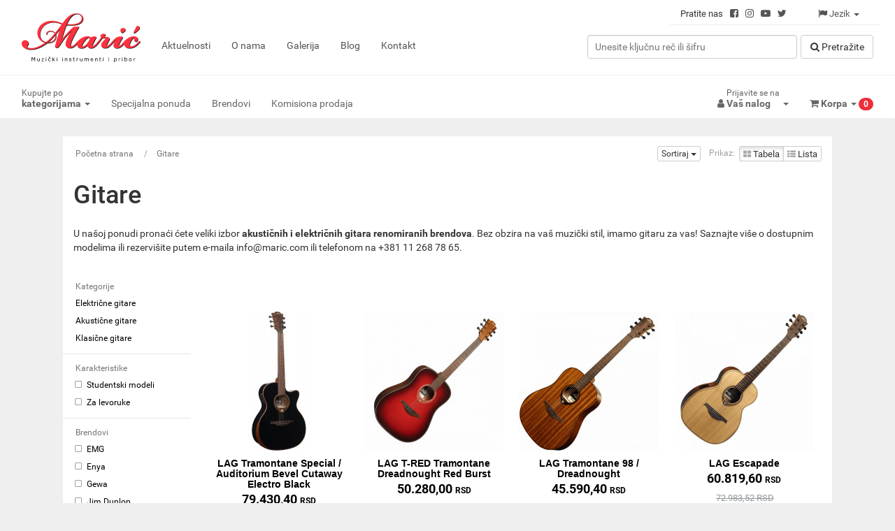

--- FILE ---
content_type: text/html; charset=UTF-8
request_url: https://maric.rs/products/gitare
body_size: 20968
content:
<!DOCTYPE html>
<html lang="en">
<head>
    <meta charset="utf-8">
    <meta name="viewport" content="width=device-width, initial-scale=1.0">


    <meta name="csrf-token" content="tkOG9hwvbR0xShSyv9pu79DpNWxv9U22cNufdeZV">
    <title>Gitare</title>
    <link href="https://maric.rs/css/styles.css" rel="stylesheet">
<!--[if lt IE 9]>
    <script src="https://maric.rs/js/html5shiv.js"></script>
    <script src="https://maric.rs/js/respond.min.js"></script>
    <![endif]-->
    <link rel="shortcut icon" href="https://maric.rs/favicon.png">
    <link rel="apple-touch-icon-precomposed" sizes="144x144" href="https://maric.rs/img/ico/apple-touch-icon-144-precomposed.png">
    <link rel="apple-touch-icon-precomposed" sizes="114x114" href="https://maric.rs/img/ico/apple-touch-icon-114-precomposed.png">
    <link rel="apple-touch-icon-precomposed" sizes="72x72" href="https://maric.rs/img/ico/apple-touch-icon-72-precomposed.png">
    <link rel="apple-touch-icon-precomposed" href="https://maric.rs/img/ico/apple-touch-icon-57-precomposed.png">
    
    <!-- Global site tag (gtag.js) - Google Analytics -->
    <script async src="https://www.googletagmanager.com/gtag/js?id=G-JBY704TCK6"></script>
    <script>
      window.dataLayer = window.dataLayer || [];
      function gtag(){dataLayer.push(arguments);}
      gtag('js', new Date());

      gtag('config', 'G-JBY704TCK6');
    </script>
    
    <script type="application/ld+json">
        {
          "@context": "https://schema.org",
          "@type": "LocalBusiness",
          "name": "Marić",
          "url": "https://maric.rs/",
          "image": "https://maric.rs/img/logo_maric.svg",
          "priceRange": "$$-$$$$",
          "address": {
            "@type": "PostalAddress",
            "streetAddress": "Deligradska 17",
            "addressLocality": "Belgrade",
            "addressRegion": "RS",
            "postalCode": "11000",
            "addressCountry": "RS"
          },
          "telephone": "+381 11 268 78 65",
          "openingHours": "Mo-Fr 10:00-18:00",
          "sameAs": [
            "https://www.facebook.com/MaricMuzickiInstrumentiIPribor",
            "https://www.instagram.com/maric_muzicki_instrumenti",
            "https://www.youtube.com/user/MaricMuzickaRadnja"
          ],
          "description": "Musical Instrument Store Marić - established in 1985, was the first private music store in the region. From the start, we’ve offered both sales and instrument and equipment servicing. Over the years, we’ve become a hub for musicians, a place for sharing knowledge, and connecting with the music community.",
          "additionalProperty": [
            {
              "@type": "PropertyValue",
              "name": "Established",
              "value": "1985"
            },
            {
              "@type": "PropertyValue",
              "name": "Services",
              "value": "Instrument and equipment servicing"
            }
          ]
        }
    </script>
    
    
    <meta name="google-site-verification" content="9NM3C5gZnJBytnL9AOGy3NEirMXcbJnK9wodXnIBjgU" />
    
    <meta name="description" content="Gitare prodaja: Akustične i električne gitare vrhunskog kvaliteta. Kontaktirajte nas na info@maric.com ili +381 11 268 78 65 za informacije i porudžbine!">
<link rel="canonical" href="https://maric.rs/products/gitare">

</head>

<body>







<header>
    <div class="navbar navbar-default main" role="navigation">
        <div class="container-fluid hidden-xs">
            <div style="width: auto; right: 0; top: 0; padding: 1px 20px; background-color:; margin-bottom: 5px;">
                <div class="navbar-collapse collapse">
                    <ul class="nav navbar-nav top navbar-right">
                        <li style="padding: 10px 15px; line-height: 1.2; font-size: 13px">
                            <div style="float: left; margin-right: 5px">
                                Pratite nas                            </div>
                            <a href="https://www.facebook.com/MaricMuzickiInstrumentiIPribor" target="_blank" style="padding: 0 5px; float: left">
                                <i class="fa fa-facebook-square" style="font-size: 14px"></i>
                            </a>
                            <a href="https://www.instagram.com/maric_muzicki_instrumenti" target="_blank" style="padding: 0 5px; float: left">
                                <i class="fa fa-instagram" style="font-size: 14px"></i>
                            </a>
                            <a href="http://www.youtube.com/subscription_center?add_user=MaricMuzickaRadnja" target="_blank" style="padding: 0 5px; float: left">
                                <i class="fa fa-youtube-play" style="font-size: 14px"></i>
                            </a>
                            <a href="https://twitter.com/Maric_Muzika" target="_blank" style="padding: 0 5px; float: left">
                                <i class="fa fa-twitter" style="font-size: 14px"></i>
                            </a>
                        </li>
                        
                        <li class="dropdown" style="margin-left: 10px">
                            <a href="#" class="dropdown-toggle" data-toggle="dropdown" data-hover="dropdown">
                                <i class="fa fa-flag"></i>
                                Jezik                                <span class="caret"></span>
                            </a>
                            <ul class="dropdown-menu lang_choose" role="menu">
                                <li><a href="/"><img src="/img/lang_sr.jpg"> Srpski</a></li>
                                <li><a href="/en"><img src="/img/lang_en.jpg"> English</a></li>
                            </ul>
                        </li>
                    </ul>
                </div>
            </div>
        </div>
        <div class="container-fluid">
            <div class="navbar-header">
                <a class="navbar-brand" href="https://maric.rs" style="padding-left: 30px">
                    <img
                        src="/img/logo_maric.svg"
                        onerror="this.src='/img/logo_maric.png'; this.onerror=null;"

                                                    width="170" height="70"
                        
                    alt=""/>
                </a>
                <button
                    type="button"
                    class="navbar-toggle collapsed"
                    data-toggle="collapse"
                    data-target=".navbar-collapse"
                    aria-expanded="false"
                >
                    <span class="sr-only">
                        Toggle navigation
                    </span>
                    <i class="fa fa-bars" aria-hidden="true"></i>
                </button>
            </div>
            <div class="navbar-collapse collapse">
                <ul class="nav navbar-nav">
                    <li>
                        <a href="https://maric.rs/news">
                            Aktuelnosti                        </a>
                    </li>
                    <li>
                        <a href="https://maric.rs/about-us">
                            O nama                        </a>
                    </li>
                                        <li>
                        <a href="https://maric.rs/gallery">
                            Galerija                        </a>
                    </li>
                    <li><a href="https://maric.rs/blog">
                            Blog                        </a></li>
                    <li>
                        <a href="https://maric.rs/contact">
                            Kontakt                        </a>
                    </li>
                </ul>
                                    <form
                            id="searchform"
                            class="navbar-form navbar-right form-inline example example-sports example-twitter-oss typeahead-wrapper bv-form"
                            role="search"
                            method="get"
                            action="https://maric.rs/search"
                            novalidate="novalidate"
                    >
                        <button type="submit" class="bv-hidden-submit" style="display: none; width: 0px; height: 0px;"></button>
                        <div class="form-group typeahead-wrapper has-feedback">
                    <span class="twitter-typeahead" style="position: relative; display: inline-block;">
                        <input class="tt-hint" type="text" autocomplete="off" spellcheck="off" disabled="" style="position: absolute; top: 0px; left: 0px; border-color: transparent; box-shadow: none; background: none 0% 0% / auto repeat scroll padding-box border-box rgb(255, 255, 255);">
                        <input type="text" class="form-control typeahead tt-query" name="query" placeholder="Unesite ključnu reč ili šifru" autocomplete="off" size="30" spellcheck="false" dir="auto" style="position: relative; vertical-align: top; background-color: transparent;" data-bv-field="query">
                        <i class="form-control-feedback bv-no-label" data-bv-icon-for="query" style="display: none;"></i>
                        <span style="position: absolute; left: -9999px; visibility: hidden; white-space: nowrap; font-family: Roboto, &quot;Helvetica Neue&quot;, Helvetica, Arial, sans-serif; font-size: 14px; font-style: normal; font-variant: normal; font-weight: 400; word-spacing: 0px; letter-spacing: 0px; text-indent: 0px; text-rendering: auto; text-transform: none;"></span>
                        <span class="tt-dropdown-menu" style="position: absolute; top: 100%; left: 0px; z-index: 100; display: none;"></span>
                    </span>



                        </div>
                        <button type="submit" class="btn btn-default"><span class="fa fa-search"></span>
                            Pretražitе                        </button>
                    </form>
                            </div>
        </div>
    </div>

            <div class="navbar navbar-default" role="navigation">
            <div class="container-fluid">
                <div class="navbar-collapse collapse">
                    <ul class="nav navbar-nav navbar-shop shop">
                        <li class="dropdown">
                            <a href="#" class="dropdown-toggle" data-toggle="dropdown" data-hover="dropdown">
    
    
                                    <small>
                                        Kupujte po                                    </small>
                                    <br>
                                    <b>
                                        kategorijama                                    </b>
    
                                <span class="caret"></span>
                            </a>
                            <ul class="dropdown-menu products">

                                
                                    <li><a href="https://maric.rs/products/gitare">Gitare</a></li>

                                
                                    <li><a href="https://maric.rs/products/bas-gitare">Bas gitare</a></li>

                                
                                    <li><a href="https://maric.rs/products/pojacala-i-efekti">Pojačala i efekti</a></li>

                                
                                    <li><a href="https://maric.rs/products/pribor-i-delovi">Pribor i delovi</a></li>

                                
                                    <li><a href="https://maric.rs/products/klavijature-i-elektricni-klaviri">Klavijature i električni klaviri</a></li>

                                
                                    <li><a href="https://maric.rs/products/bubnjevi-i-udaraljke">Bubnjevi i udaraljke</a></li>

                                
                                    <li><a href="https://maric.rs/products/razglasni-uredjaji">Razglasni uredjaji</a></li>

                                
                                    <li><a href="https://maric.rs/products/studijska-oprema">Studijska oprema</a></li>

                                
                                    <li><a href="https://maric.rs/products/mikrofoni">Mikrofoni</a></li>

                                
                                    <li><a href="https://maric.rs/products/klasican-program">Klasičan program</a></li>

                                
                                    <li><a href="https://maric.rs/products/tradicionalni-instrumenti">Tradicionalni instrumenti</a></li>

                                
                                    <li><a href="https://maric.rs/products/muzicka-literatura">Muzička literatura</a></li>

                                
                                    <li><a href="https://maric.rs/products/garderoba-i-aksesoar">Garderoba i aksesoar</a></li>

                                
                                <li class="divider"></li>
                                <li class="no_sublevel"><a href="https://maric.rs/special-offer">Specijalna ponuda<br></a></li>
                                <li class="no_sublevel"><a href="https://maric.rs/used-products">Komisiona prodaja<br></a></li>
                            </ul>
                        </li>
                        <li><a href="https://maric.rs/special-offer"><br>Specijalna ponuda</a></li>
                        <li><a href="https://maric.rs/brands"><br>Brendovi</a></li>
                        <li><a href="https://maric.rs/used-products"><br>Komisiona prodaja</a></li>
                    </ul>
                    <ul class="nav navbar-nav navbar-right">
                        <li class="dropdown">

                            
                                <a href="#" class="dropdown-toggle" data-toggle="dropdown" data-hover="dropdown">
                                    <span class="fa fa-user"></span>
                                    <div style="display: inline-block;">
                                        <small>Prijavite se na</small>
                                        <br>
                                        <b>
                                            Vaš nalog                                        </b>
                                    </div>
                                    <b class="caret"></b>
                                </a>
                                <ul class="dropdown-menu" style="min-width:260px;">
                                    <div style="padding: 5px 15px;">
                                        <a class="btn btn-danger" style=" width:100%; display:block;" href="https://maric.rs/login">
                                            <span class="fa fa-sign-in"></span> Prijavite se                                        </a>
                                    </div>
                                    <li style="padding: 0 20px">
                                        <small>Kupujete prvi put?</small>
                                        <small class="">
                                            <a href="https://maric.rs/register" class="text-muted" style="margin:0; padding: 0;">Registrujte se</a>
                                        </small>
                                    </li>
                                </ul>

                            
                        </li>
                        <li class="dropdown">
                            <a
                                href="#"
                                class="dropdown-toggle"
                                data-toggle="dropdown"
                                data-hover="dropdown"
                                style="position:relative;"
                            >
                                <br>

                                <span class="fa fa-shopping-cart"></span>
                                <b>
                                    Korpa                                </b>
                                <b class="caret"></b>

                                <span class="badge " style="background-color: #ee2e3a ;margin-bottom: -5px;">
                                    0
                                </span>
                            </a>
                            <ul class="dropdown-menu cart" style="min-width:300px; padding-top: 0">

                                
                                    <h3 style="white-space: nowrap !important; margin-top: 10px" class="cart_empty">
                                        <span class="fa fa-remove"></span>
                                        Vaša korpa je trenutno prazna                                    </h3>

                                                            </ul>
                        </li>
                    </ul>
                </div>
            </div>
        </div>
    </header>


<div id="breadcrumbs">
    <a href="https://maric.rs">Početna strana</a>

    
    
    <a href="https://maric.rs/products/gitare">
        Gitare
    </a>

    
    
    <div class="pull-right">
        <div class="btn-group">
            <button class="btn btn-default btn-xs dropdown-toggle" type="button" data-toggle="dropdown">
                Sortiraj <span class="caret"></span>
            </button>
            <ul class="dropdown-menu">
                <li>
                    <a href="https://maric.rs/products/gitare?sort_by=id&amp;direction=desc">
                        Najnovije                                            </a>
                </li>
                <li>
                    <a href="https://maric.rs/products/gitare?sort_by=id&amp;direction=asc">
                        Najstarije                                            </a>
                </li>
                <li>
                    <a href="https://maric.rs/products/gitare?sort_by=name&amp;direction=asc">
                        Po imenu A-Z                                            </a>
                </li>
                <li>
                    <a href="https://maric.rs/products/gitare?sort_by=name&amp;direction=desc">
                        Po imenu Z-A                                            </a>
                </li>
                <li>
                    <a href="https://maric.rs/products/gitare?sort_by=price&amp;direction=asc">
                        Po ceni od najniže                                            </a>
                </li>
                <li>
                    <a href="https://maric.rs/products/gitare?sort_by=price&amp;direction=desc">
                        Po ceni od najviše                                            </a>
                </li>
            </ul>
        </div>

        
        <span class="list_switch_view hidden-xs">
            &nbsp;&nbsp;&nbsp;Prikaz:&nbsp;
        </span>
        <span class="list_switch_view hidden-xs">
            <div class="btn-group btn-group-xs">
                <a
                    id="gridview"
                    class="btn btn-link switcher active"
                    href="?view=grid">
                    <span class="fa fa-th-large"></span> Tabela                </a>
                <a
                    id="listview"
                    class="btn btn-link switcher"
                    href="?view=list">
                    <span class="fa fa-th-list"></span> Lista                </a>
            </div>
        </span>

        
    </div>
</div>

<div class="container">

    
    <div class="row">
        <div class="col-md-12 col-sm-12 col-xs-12">
            <h1>
                                Gitare
                            </h1>

            
            <p style="margin: 0 0 35px 0;">
                U našoj ponudi pronaći ćete veliki izbor <b>akustičnih i električnih gitara renomiranih brendova</b>. Bez obzira na vaš muzički stil, imamo gitaru za vas! Saznajte više o dostupnim modelima ili rezervišite putem e-maila info@maric.com ili telefonom na +381 11 268 78 65.
            </p>

                    </div>

        <div class="col-xs-12 col-sm-3 col-md-2 col-lg-2 sidebar">

            <div class="sidebar-toggle collapse" id="sidebar-toggle">
    <ul class="side-menu-products" style="display: block">
        
            <li id="hide_max_list_items_expander">

                <ul class="filters">

                    <li role="presentation" class="dropdown-header">
                        Kategorije                    </li>

                    
                        <li>
                            <a href="https://maric.rs/products/elektricne-gitare">
                                Električne gitare
                            </a>
                        </li>

                    
                        <li>
                            <a href="https://maric.rs/products/akusticne-gitare">
                                Akustične gitare
                            </a>
                        </li>

                    
                        <li>
                            <a href="https://maric.rs/products/klasicne-gitare">
                                Klasične gitare
                            </a>
                        </li>

                    
                </ul>
            </li>
            <li class="divider"></li>

        
                    <li id="hide_max_list_items_expander">
                <ul class="filters"></ul>
            </li>
            <li>
                <ul class="side-menu-products" style="display: block">
                    <li id="hide_max_list_items_expander">
                        <ul class="filters">
                            <li role="presentation" class="dropdown-header">Karakteristike</li>

                            
                                
                                    <li>
                                        
                                            <a href="https://maric.rs/products/gitare?student_model=1">
                                                <i class="fa fa-square-o"></i>
                                                Studentski modeli
                                            </a>

                                                                            </li>

                                
                                    <li>
                                        
                                            <a href="https://maric.rs/products/gitare?left_handed=1">
                                                <i class="fa fa-square-o"></i>
                                                Za levoruke
                                            </a>

                                                                            </li>

                                                                
                                                        
                        </ul>
                    </li>
                    <li class="divider"></li>
                </ul>
            </li>

        

        
            <li>
                <ul class="side-menu-products" style="display: block">
                    <li id="hide_max_list_items_expander">
                        <ul class="filters">
                            <li role="presentation" class="dropdown-header">
                                Brendovi                            </li>

                            
                                
                                    <li>
                                        <a href="https://maric.rs/brand/emg/products/gitare">
                                            <i class="fa fa-square-o"></i> EMG
                                        </a>
                                    </li>

                                
                                    <li>
                                        <a href="https://maric.rs/brand/enya/products/gitare">
                                            <i class="fa fa-square-o"></i> Enya
                                        </a>
                                    </li>

                                
                                    <li>
                                        <a href="https://maric.rs/brand/gewa/products/gitare">
                                            <i class="fa fa-square-o"></i> Gewa
                                        </a>
                                    </li>

                                
                                    <li>
                                        <a href="https://maric.rs/brand/jim-dunlop/products/gitare">
                                            <i class="fa fa-square-o"></i> Jim Dunlop
                                        </a>
                                    </li>

                                
                                    <li>
                                        <a href="https://maric.rs/brand/lag/products/gitare">
                                            <i class="fa fa-square-o"></i> LAG
                                        </a>
                                    </li>

                                
                                    <li>
                                        <a href="https://maric.rs/brand/music-man/products/gitare">
                                            <i class="fa fa-square-o"></i> Music Man
                                        </a>
                                    </li>

                                
                                    <li>
                                        <a href="https://maric.rs/brand/schecter/products/gitare">
                                            <i class="fa fa-square-o"></i> Schecter
                                        </a>
                                    </li>

                                
                            
                        </ul>
                    </li>
                </ul>
            </li>

        
    </ul>
</div>


        </div>
        <div class="col-xs-12 col-sm-9 col-md-10 col-lg-10 product-list">

            
            
            <ul id="products" class="grid clearfix listing">

                
                <li class="clearfix post">

                    <section class="left">

        
        <a
            class="product_name"
            href="https://maric.rs/product/lag-tramontane-special-auditorium-bevel-cutaway-electro-black-gla-t118abce-blk"
        >
            <img
                class="product  img-responsive"


                src="https://maric.rs//uploads/img/products/200p/lag-tramontane-special-auditorium-bevel-cutaway-electro-black-gla-t118abce-blk-689b4f69c183c.jpg"
                width="200"
                height="200"
                style="border-width: 0px !important"
            />
            <h3>LAG Tramontane Special / Auditorium Bevel Cutaway Electro Black</h3>
        </a>

        <span class="id">Šifra: GLA T118ABCE-BLK</span>



        <div
            class="modal fade"
            id="rating_modal"
            tabindex="-1"
            role="dialog"
            aria-labelledby="myModalLabel"
            aria-hidden="true"
        >
            <div class="modal-dialog modal-sm" style="max-width:480px;">
                <div class="modal-content">
                    <div class="modal-header">
                        <button
                            type="button"
                            class="close"
                            data-dismiss="modal"
                            aria-hidden="true"
                        >×
                        </button>
                        <p style="text-align:left;">
                            Morate biti prijavljeni na svoj nalog da bi ste ocenili proizvod. <br>
                            Ukoliko još uvek nemate kreiran nalog, možete to učiniti na stranici za <a href="https://maric.rs/register">registraciju</a>.
                        </p>
                    </div>
                    <div class="modal-footer" style="margin-top: -20px;">
                        <a type="button" class="btn btn-default btn-lg" href="https://maric.rs/login">
                            Prijavite se                        </a>
                        <button type="button" class="btn btn-default btn-lg" data-dismiss="modal">
                            Zatvori                        </button>
                    </div>
                </div>
            </div>
        </div>

        <span class="details">
            SpecificationsBodyFormat AuditoriumTop Solid Red CedarBack&amp;Sides KhayaBridge Brown BrankowoodColours BlackFinishing GlossyCutaway YesNeckNeck KhayaFingerboard Brown BrankoWoodRadius 350 mmTruss Rod Double-actionNbrs of frets 20Types of frets Medium Silver NickelNut Width 43 mmNut Black graphite wedge / 72 mm &amp; 43 mmScale (mm) 650 mmOtherElectronics Astro-Lâg (Volume, égaliseur 3-bandes, brillance, notch, phase et accordeur)Tuning pegs Die cast, ratio 1:18Hardware Satin blackOriginal Strings Coated Phosphore Bronze Light 12-52
        </span>
    </section>
    <section class="right">
        <span class="price">
            <div>
                79.430,40 <small>RSD</small>
            </div>
            <div class="msrp">
                






                



























                    95.316,48 RSD

            </div>
        </span>








            <a
                    class="brandLink"
                    href="https://maric.rs/brand/lag"
                    style="background: url('/uploads/img/brands/thumbs_s/lag.jpg') center no-repeat;"
                    data-toggle="tooltip"
            ></a>

            
    </section>


                </li>

                
                <li class="clearfix post">

                    <section class="left">

        
        <a
            class="product_name"
            href="https://maric.rs/product/lag-t-red-tramontane-dreadnought-red-burst-gla-t-red-d"
        >
            <img
                class="product  img-responsive"


                src="https://maric.rs//uploads/img/products/200p/lag-t-red-tramontane-dreadnought-red-burst-gla-t-red-d-689b4303a66e0.jpg"
                width="200"
                height="200"
                style="border-width: 0px !important"
            />
            <h3>LAG T-RED Tramontane Dreadnought Red Burst</h3>
        </a>

        <span class="id">Šifra: GLA T-RED-D</span>



        <div
            class="modal fade"
            id="rating_modal"
            tabindex="-1"
            role="dialog"
            aria-labelledby="myModalLabel"
            aria-hidden="true"
        >
            <div class="modal-dialog modal-sm" style="max-width:480px;">
                <div class="modal-content">
                    <div class="modal-header">
                        <button
                            type="button"
                            class="close"
                            data-dismiss="modal"
                            aria-hidden="true"
                        >×
                        </button>
                        <p style="text-align:left;">
                            Morate biti prijavljeni na svoj nalog da bi ste ocenili proizvod. <br>
                            Ukoliko još uvek nemate kreiran nalog, možete to učiniti na stranici za <a href="https://maric.rs/register">registraciju</a>.
                        </p>
                    </div>
                    <div class="modal-footer" style="margin-top: -20px;">
                        <a type="button" class="btn btn-default btn-lg" href="https://maric.rs/login">
                            Prijavite se                        </a>
                        <button type="button" class="btn btn-default btn-lg" data-dismiss="modal">
                            Zatvori                        </button>
                    </div>
                </div>
            </div>
        </div>

        <span class="details">
            SpecificationsBodyFormat DreadnoughtTop Solid Red CedarBack&amp;Sides MahoganyBridge Brown BrankowoodNeckNeck MahoganyFingerboard Brown BrankoWoodRadius 350 mmTruss Rod Double-actionNbrs of frets 20Nut Width 43 mmScale (mm) 650 mmOtherOriginal Strings Coated Phosphore Bronze Light 12-52
        </span>
    </section>
    <section class="right">
        <span class="price">
            <div>
                50.280,00 <small>RSD</small>
            </div>
            <div class="msrp">
                






                



























                    60.336,00 RSD

            </div>
        </span>








            <a
                    class="brandLink"
                    href="https://maric.rs/brand/lag"
                    style="background: url('/uploads/img/brands/thumbs_s/lag.jpg') center no-repeat;"
                    data-toggle="tooltip"
            ></a>

            
    </section>


                </li>

                
                <li class="clearfix post">

                    <section class="left">

        
        <a
            class="product_name"
            href="https://maric.rs/product/lag-tramontane-98-dreadnought-gla-t98d"
        >
            <img
                class="product  img-responsive"


                src="https://maric.rs//uploads/img/products/200p/lag-tramontane-98-dreadnought-gla-t98d-689b42952d6ae.jpg"
                width="200"
                height="200"
                style="border-width: 0px !important"
            />
            <h3>LAG Tramontane 98 / Dreadnought</h3>
        </a>

        <span class="id">Šifra: GLA T98D</span>



        <div
            class="modal fade"
            id="rating_modal"
            tabindex="-1"
            role="dialog"
            aria-labelledby="myModalLabel"
            aria-hidden="true"
        >
            <div class="modal-dialog modal-sm" style="max-width:480px;">
                <div class="modal-content">
                    <div class="modal-header">
                        <button
                            type="button"
                            class="close"
                            data-dismiss="modal"
                            aria-hidden="true"
                        >×
                        </button>
                        <p style="text-align:left;">
                            Morate biti prijavljeni na svoj nalog da bi ste ocenili proizvod. <br>
                            Ukoliko još uvek nemate kreiran nalog, možete to učiniti na stranici za <a href="https://maric.rs/register">registraciju</a>.
                        </p>
                    </div>
                    <div class="modal-footer" style="margin-top: -20px;">
                        <a type="button" class="btn btn-default btn-lg" href="https://maric.rs/login">
                            Prijavite se                        </a>
                        <button type="button" class="btn btn-default btn-lg" data-dismiss="modal">
                            Zatvori                        </button>
                    </div>
                </div>
            </div>
        </div>

        <span class="details">
            SpecificationsBodyFormat DreadnoughtTop Solid khayaBack&amp;Sides KhayaBridge Brown BrankowoodColours NaturalFinishing GlossyNeckNeck KhayaFingerboard Brown BrankoWoodRadius 350 mmTruss Rod Double-actionNbrs of frets 20Types of frets Medium Silver NickelNut Width 43 mmNut Black graphite wedge / 72 mm &amp; 43 mmScale (mm) 650 mmHeadstock Brown BrankoWoodOtherTuning pegs Die cast, ratio 1:18Hardware BlackOriginal Strings Coated Phosphore Bronze Light 12-52
        </span>
    </section>
    <section class="right">
        <span class="price">
            <div>
                45.590,40 <small>RSD</small>
            </div>
            <div class="msrp">
                






                



























                    54.708,48 RSD

            </div>
        </span>








            <a
                    class="brandLink"
                    href="https://maric.rs/brand/lag"
                    style="background: url('/uploads/img/brands/thumbs_s/lag.jpg') center no-repeat;"
                    data-toggle="tooltip"
            ></a>

            
    </section>


                </li>

                
                <li class="clearfix post">

                    <section class="left">

        
        <a
            class="product_name"
            href="https://maric.rs/product/lag-escapade-gla-escapade-rce"
        >
            <img
                class="product  img-responsive"


                src="https://maric.rs//uploads/img/products/200p/lag-escapade-gla-escapade-rce-689b4188ae819.jpg"
                width="200"
                height="200"
                style="border-width: 0px !important"
            />
            <h3>LAG Escapade</h3>
        </a>

        <span class="id">Šifra: GLA ESCAPADE-RCE</span>



        <div
            class="modal fade"
            id="rating_modal"
            tabindex="-1"
            role="dialog"
            aria-labelledby="myModalLabel"
            aria-hidden="true"
        >
            <div class="modal-dialog modal-sm" style="max-width:480px;">
                <div class="modal-content">
                    <div class="modal-header">
                        <button
                            type="button"
                            class="close"
                            data-dismiss="modal"
                            aria-hidden="true"
                        >×
                        </button>
                        <p style="text-align:left;">
                            Morate biti prijavljeni na svoj nalog da bi ste ocenili proizvod. <br>
                            Ukoliko još uvek nemate kreiran nalog, možete to učiniti na stranici za <a href="https://maric.rs/register">registraciju</a>.
                        </p>
                    </div>
                    <div class="modal-footer" style="margin-top: -20px;">
                        <a type="button" class="btn btn-default btn-lg" href="https://maric.rs/login">
                            Prijavite se                        </a>
                        <button type="button" class="btn btn-default btn-lg" data-dismiss="modal">
                            Zatvori                        </button>
                    </div>
                </div>
            </div>
        </div>

        <span class="details">
            The Lâg ESCAPADE-RCE belongs to the Escapade series, designed with the traveler in mind. These guitars offer a compact size without sacrificing sound quality, making them ideal for musicians on the go.Solid Red Cedar Top with Khaya MahoganyConstructed with a Solid Red Cedar Top and Khaya Mahogany back and sides, the ESCAPADE-RCE ensures a rich and resonant sound. The satin open pore finish highlights the natural resonance of the carefully selected woods.MicroLâg Preamp SystemEquipped with the MicroLâg preamp system, the ESCAPADE-RCE provides the option to plug in your guitar to an amplifier or mixer and control Treble, Bass, Volume, along with the convenience of a built-in tuner. Amplifying...
        </span>
    </section>
    <section class="right">
        <span class="price">
            <div>
                60.819,60 <small>RSD</small>
            </div>
            <div class="msrp">
                






                



























                    72.983,52 RSD

            </div>
        </span>








            <a
                    class="brandLink"
                    href="https://maric.rs/brand/lag"
                    style="background: url('/uploads/img/brands/thumbs_s/lag.jpg') center no-repeat;"
                    data-toggle="tooltip"
            ></a>

            
    </section>


                </li>

                
                <li class="clearfix post">

                    <section class="left">

        
        <a
            class="product_name"
            href="https://maric.rs/product/lag-bluewave-1-travel-acoustic-electric-glh-tbw1te"
        >
            <img
                class="product  img-responsive"


                src="https://maric.rs//uploads/img/products/200p/lag-bluewave-1-travel-acoustic-electric-glh-tbw1te-689b404c077d8.jpg"
                width="200"
                height="200"
                style="border-width: 0px !important"
            />
            <h3>LAG BlueWave 1 Travel Acoustic-Electric</h3>
        </a>

        <span class="id">Šifra: GLH TBW1TE</span>



        <div
            class="modal fade"
            id="rating_modal"
            tabindex="-1"
            role="dialog"
            aria-labelledby="myModalLabel"
            aria-hidden="true"
        >
            <div class="modal-dialog modal-sm" style="max-width:480px;">
                <div class="modal-content">
                    <div class="modal-header">
                        <button
                            type="button"
                            class="close"
                            data-dismiss="modal"
                            aria-hidden="true"
                        >×
                        </button>
                        <p style="text-align:left;">
                            Morate biti prijavljeni na svoj nalog da bi ste ocenili proizvod. <br>
                            Ukoliko još uvek nemate kreiran nalog, možete to učiniti na stranici za <a href="https://maric.rs/register">registraciju</a>.
                        </p>
                    </div>
                    <div class="modal-footer" style="margin-top: -20px;">
                        <a type="button" class="btn btn-default btn-lg" href="https://maric.rs/login">
                            Prijavite se                        </a>
                        <button type="button" class="btn btn-default btn-lg" data-dismiss="modal">
                            Zatvori                        </button>
                    </div>
                </div>
            </div>
        </div>

        <span class="details">
            SpecificationsBodyFormat TravelTop Solid Red CedarBack&amp;Sides KhayaBridge Brown BrankowoodColours NaturalFinishing SatinNeckNeck KhayaFingerboard Brown BrankoWoodTruss Rod Double-actionNbrs of frets 20Types of frets Medium Silver NickelNut Width 43 mmNut Black graphite wedgeScale (mm) 600 mmOtherElectronics BlueWaveTuning pegs 18:1Hardware BlackOriginal Strings Coated Phosphore Bronze Light 12-52Cover/case Padded cover
        </span>
    </section>
    <section class="right">
        <span class="price">
            <div>
                67.860,00 <small>RSD</small>
            </div>
            <div class="msrp">
                






                



























                    81.432,00 RSD

            </div>
        </span>








            <a
                    class="brandLink"
                    href="https://maric.rs/brand/lag"
                    style="background: url('/uploads/img/brands/thumbs_s/lag.jpg') center no-repeat;"
                    data-toggle="tooltip"
            ></a>

            
    </section>


                </li>

                
                <li class="clearfix post">

                    <section class="left">

        
        <a
            class="product_name"
            href="https://maric.rs/product/lag-sauvage-dreadnought-gla-sauvage-d"
        >
            <img
                class="product  img-responsive"


                src="https://maric.rs//uploads/img/products/200p/lag-sauvage-dreadnought-gla-sauvage-d-689b3f4c7480e.jpg"
                width="200"
                height="200"
                style="border-width: 0px !important"
            />
            <h3>LAG Sauvage Dreadnought</h3>
        </a>

        <span class="id">Šifra: GLA SAUVAGE-D</span>



        <div
            class="modal fade"
            id="rating_modal"
            tabindex="-1"
            role="dialog"
            aria-labelledby="myModalLabel"
            aria-hidden="true"
        >
            <div class="modal-dialog modal-sm" style="max-width:480px;">
                <div class="modal-content">
                    <div class="modal-header">
                        <button
                            type="button"
                            class="close"
                            data-dismiss="modal"
                            aria-hidden="true"
                        >×
                        </button>
                        <p style="text-align:left;">
                            Morate biti prijavljeni na svoj nalog da bi ste ocenili proizvod. <br>
                            Ukoliko još uvek nemate kreiran nalog, možete to učiniti na stranici za <a href="https://maric.rs/register">registraciju</a>.
                        </p>
                    </div>
                    <div class="modal-footer" style="margin-top: -20px;">
                        <a type="button" class="btn btn-default btn-lg" href="https://maric.rs/login">
                            Prijavite se                        </a>
                        <button type="button" class="btn btn-default btn-lg" data-dismiss="modal">
                            Zatvori                        </button>
                    </div>
                </div>
            </div>
        </div>

        <span class="details">
            SpecificationsBodyFormat DreadnoughtTop Pale BrankowoodBack&amp;Sides Smoked Eucalyptus Rough Sawn FinishBridge Black BrankowoodBracing XColours NaturalFinishing SatinNeckNeck KhayaFingerboard Black BrankowoodRadius 350 mmTruss Rod Double-actionNbrs of frets 20Types of frets Medium Silver NickelNut Width 43 mmNut Black graphite wedge / 72 mm &amp; 43 mmScale (mm) 650 mmOtherTuning pegs Die CastHardware BlackOriginal Strings Coated Phosphore Bronze Light 12-52Cover/case Padded cover
        </span>
    </section>
    <section class="right">
        <span class="price">
            <div>
                50.280,00 <small>RSD</small>
            </div>
            <div class="msrp">
                






                



























                    60.336,00 RSD

            </div>
        </span>








            <a
                    class="brandLink"
                    href="https://maric.rs/brand/lag"
                    style="background: url('/uploads/img/brands/thumbs_s/lag.jpg') center no-repeat;"
                    data-toggle="tooltip"
            ></a>

            
    </section>


                </li>

                
                <li class="clearfix post">

                    <section class="left">

        
        <a
            class="product_name"
            href="https://maric.rs/product/pjhz-set-pj-hz"
        >
            <img
                class="product  img-responsive"


                src="https://maric.rs//uploads/img/products/200p/pjhz-set-pj-hz-673f24df623fb.jpg"
                width="200"
                height="200"
                style="border-width: 0px !important"
            />
            <h3>PJHZ Set</h3>
        </a>

        <span class="id">Šifra: PJ-HZ</span>



        <div
            class="modal fade"
            id="rating_modal"
            tabindex="-1"
            role="dialog"
            aria-labelledby="myModalLabel"
            aria-hidden="true"
        >
            <div class="modal-dialog modal-sm" style="max-width:480px;">
                <div class="modal-content">
                    <div class="modal-header">
                        <button
                            type="button"
                            class="close"
                            data-dismiss="modal"
                            aria-hidden="true"
                        >×
                        </button>
                        <p style="text-align:left;">
                            Morate biti prijavljeni na svoj nalog da bi ste ocenili proizvod. <br>
                            Ukoliko još uvek nemate kreiran nalog, možete to učiniti na stranici za <a href="https://maric.rs/register">registraciju</a>.
                        </p>
                    </div>
                    <div class="modal-footer" style="margin-top: -20px;">
                        <a type="button" class="btn btn-default btn-lg" href="https://maric.rs/login">
                            Prijavite se                        </a>
                        <button type="button" class="btn btn-default btn-lg" data-dismiss="modal">
                            Zatvori                        </button>
                    </div>
                </div>
            </div>
        </div>

        <span class="details">
            The PJ HZ Set gives bass players who prefer the response and feel of a passive pickup with the flexibility and tone known to EMG. Both pickups use Alnico 5 pole piece magnets covered by a solid cap for amazing clarity and sonic range with a sleek look.This set can be used as a direct replacement for all Fender-style PJ instruments. All EMG passive pickups include a solderless wiring harness. String grounding is recommended to further decrease noise.Make sure to check the instructions for pickup measurements before purchasing to compare your existing pickups with EMG models.
        </span>
    </section>
    <section class="right">
        <span class="price">
            <div>
                18.295,20 <small>RSD</small>
            </div>
            <div class="msrp">
                






                



























                    21.954,24 RSD

            </div>
        </span>








            <a
                    class="brandLink"
                    href="https://maric.rs/brand/emg"
                    style="background: url('/uploads/img/brands/thumbs_s/emg.jpg') center no-repeat;"
                    data-toggle="tooltip"
            ></a>

            
    </section>


                </li>

                
                <li class="clearfix post">

                    <section class="left">

                    
            <div class="tooltip top feature discount">
                <div class="tooltip-inner">specijalna ponuda</div> 
                <div class="tooltip-arrow"></div>
            </div>
            
        
        <a
            class="product_name"
            href="https://maric.rs/product/lag-skullture-dreadncutaway-el-gla-le18-sk1dce"
        >
            <img
                class="product  img-responsive"


                src="https://maric.rs//uploads/img/products/200p/lag-skullture-dreadncutaway-el-gla-le18-sk1dce-672e27d22d867.jpg"
                width="200"
                height="200"
                style="border-width: 0px !important"
            />
            <h3>LAG SKULLTURE DREADN.CUTAWAY EL</h3>
        </a>

        <span class="id">Šifra: GLA LE18-SK1DCE</span>



        <div
            class="modal fade"
            id="rating_modal"
            tabindex="-1"
            role="dialog"
            aria-labelledby="myModalLabel"
            aria-hidden="true"
        >
            <div class="modal-dialog modal-sm" style="max-width:480px;">
                <div class="modal-content">
                    <div class="modal-header">
                        <button
                            type="button"
                            class="close"
                            data-dismiss="modal"
                            aria-hidden="true"
                        >×
                        </button>
                        <p style="text-align:left;">
                            Morate biti prijavljeni na svoj nalog da bi ste ocenili proizvod. <br>
                            Ukoliko još uvek nemate kreiran nalog, možete to učiniti na stranici za <a href="https://maric.rs/register">registraciju</a>.
                        </p>
                    </div>
                    <div class="modal-footer" style="margin-top: -20px;">
                        <a type="button" class="btn btn-default btn-lg" href="https://maric.rs/login">
                            Prijavite se                        </a>
                        <button type="button" class="btn btn-default btn-lg" data-dismiss="modal">
                            Zatvori                        </button>
                    </div>
                </div>
            </div>
        </div>

        <span class="details">
            SpecificationsТype DreadnoughtFeaturesTuning Machines Die CastTuner YesPropertiesHandedness Right HandedCutaway YesColour BlackPickups Piezo, YesBridge/Tremolo BrownwoodElectronics Studio Lâg HDOriginal Colour by Producer Black satin with high gloss artworkMaterialTop Solid Red CedarBottom and Sides MahoganyNeck Finish SatinFretboard BrownwoodHardware Satin BlackFinish PolishedTruss Rod Dual ActionNeck MahoganyAccessoryStringing D’Addario EXPDimensions and WeightNut Width (mm) 43Scale (mm) 650
        </span>
    </section>
    <section class="right">
        <span class="price">
            <div>
                37.435,20 <small>RSD</small>
            </div>
            <div class="msrp">
                






                



























                    58.024,56 RSD

            </div>
        </span>








            <a
                    class="brandLink"
                    href="https://maric.rs/brand/lag"
                    style="background: url('/uploads/img/brands/thumbs_s/lag.jpg') center no-repeat;"
                    data-toggle="tooltip"
            ></a>

            
    </section>


                </li>

                
                <li class="clearfix post">

                    <section class="left">

        
        <a
            class="product_name"
            href="https://maric.rs/product/enya-nova-go-sonic-black-go-sonic"
        >
            <img
                class="product  img-responsive"


                src="https://maric.rs//uploads/img/products/200p/enya-nova-go-sonic-black-go-sonic-67260424b7963.jpg"
                width="200"
                height="200"
                style="border-width: 0px !important"
            />
            <h3>Enya Nova Go Sonic, Black</h3>
        </a>

        <span class="id">Šifra: Go Sonic</span>



        <div
            class="modal fade"
            id="rating_modal"
            tabindex="-1"
            role="dialog"
            aria-labelledby="myModalLabel"
            aria-hidden="true"
        >
            <div class="modal-dialog modal-sm" style="max-width:480px;">
                <div class="modal-content">
                    <div class="modal-header">
                        <button
                            type="button"
                            class="close"
                            data-dismiss="modal"
                            aria-hidden="true"
                        >×
                        </button>
                        <p style="text-align:left;">
                            Morate biti prijavljeni na svoj nalog da bi ste ocenili proizvod. <br>
                            Ukoliko još uvek nemate kreiran nalog, možete to učiniti na stranici za <a href="https://maric.rs/register">registraciju</a>.
                        </p>
                    </div>
                    <div class="modal-footer" style="margin-top: -20px;">
                        <a type="button" class="btn btn-default btn-lg" href="https://maric.rs/login">
                            Prijavite se                        </a>
                        <button type="button" class="btn btn-default btn-lg" data-dismiss="modal">
                            Zatvori                        </button>
                    </div>
                </div>
            </div>
        </div>

        <span class="details">
            Model: Nova Go SonicSize: 38 inches Full SizeColor: BlackSpeaker: Enya AR Tech, 10W-12W (max)Body Material: Carbon FiberFretboard: Radius (16&quot;) - Carbon FiberNut Width: 1-11/16 inches &amp; Zero Fret DesignNeck: Carbon Fiber (asymmetric profile)Scale Length: 24-3/4 inchesFrets: 22 (Round-End Nickel Silver)Finish: SatinBattery: 7.4V / 2600mAhSystem: Enya ES1 Pro Smart AudioBody Depth: 2-1/4 inchesWeight: 6 lbs.
        </span>
    </section>
    <section class="right">
        <span class="price">
            <div>
                69.000,00 <small>RSD</small>
            </div>
            <div class="msrp">
                






                



























                    82.800,00 RSD

            </div>
        </span>








            <a
                    class="brandLink"
                    href="https://maric.rs/brand/enya"
                    style="background: url('/uploads/img/brands/thumbs_s/enya.jpg') center no-repeat;"
                    data-toggle="tooltip"
            ></a>

            
    </section>


                </li>

                
                <li class="clearfix post">

                    <section class="left">

        
        <a
            class="product_name"
            href="https://maric.rs/product/schecter-sgr-model-name-banshee-6-gloss-black-3851-e"
        >
            <img
                class="product  img-responsive"


                src="https://maric.rs//uploads/img/products/200p/schecter-sgr-model-name-banshee-6-gloss-black-3851-e-671a0453c334e.jpg"
                width="200"
                height="200"
                style="border-width: 0px !important"
            />
            <h3>Schecter SGR Model Name: Banshee-6 Gloss Black</h3>
        </a>

        <span class="id">Šifra: 3851-E</span>



        <div
            class="modal fade"
            id="rating_modal"
            tabindex="-1"
            role="dialog"
            aria-labelledby="myModalLabel"
            aria-hidden="true"
        >
            <div class="modal-dialog modal-sm" style="max-width:480px;">
                <div class="modal-content">
                    <div class="modal-header">
                        <button
                            type="button"
                            class="close"
                            data-dismiss="modal"
                            aria-hidden="true"
                        >×
                        </button>
                        <p style="text-align:left;">
                            Morate biti prijavljeni na svoj nalog da bi ste ocenili proizvod. <br>
                            Ukoliko još uvek nemate kreiran nalog, možete to učiniti na stranici za <a href="https://maric.rs/register">registraciju</a>.
                        </p>
                    </div>
                    <div class="modal-footer" style="margin-top: -20px;">
                        <a type="button" class="btn btn-default btn-lg" href="https://maric.rs/login">
                            Prijavite se                        </a>
                        <button type="button" class="btn btn-default btn-lg" data-dismiss="modal">
                            Zatvori                        </button>
                    </div>
                </div>
            </div>
        </div>

        <span class="details">
            Model Name: Banshee-6 SGR by SchecterCountry of Origin: ChinaGuitar Color: Gloss Black (BLK)Tuners: SchecterFretboard: RosewoodNeck Material: MapleInlays: Offset / Reverse DotsScale: 25.5” (648 mm)Neck Shape: Thin ‘C’Thickness: 1st Fret - .787” (20 mm) / 12th Fret - .866” (22 mm)Frets: 24 JumboFretboard Radius: 14” (355 mm)Nut: GraphiteNut Width: 1.653” (42 mm)Truss Rod: 2-Way Adjustable Rod w/ 5/32” (4 mm) Allen NutHardware Color: Black ChromeTop: Flat TopDexterity: Right HandedConstruction: Bolt-onBody Material: BasswoodBridge: Schecter Custom Hardtail w/ String Thru BodyControls: Volume / Tone / 3-Way SwitchBridge Pickup: Schecter Diamond PlusNeck Pickup: Schecter Diamond PlusKnobs: Metal...
        </span>
    </section>
    <section class="right">
        <span class="price">
            <div>
                40.680,00 <small>RSD</small>
            </div>
            <div class="msrp">
                






                



























                    48.816,00 RSD

            </div>
        </span>








            <a
                    class="brandLink"
                    href="https://maric.rs/brand/schecter"
                    style="background: url('/uploads/img/brands/thumbs_s/schecter.jpg') center no-repeat;"
                    data-toggle="tooltip"
            ></a>

            
    </section>


                </li>

                
                <li class="clearfix post">

                    <section class="left">

        
        <a
            class="product_name"
            href="https://maric.rs/product/schecter-sgr-c-1-electric-blue-eb-3804-e"
        >
            <img
                class="product  img-responsive"


                src="https://maric.rs//uploads/img/products/200p/schecter-sgr-c-1-electric-blue-eb-3804-e-6718c0530f9ab.jpg"
                width="200"
                height="200"
                style="border-width: 0px !important"
            />
            <h3>Schecter SGR C-1 Electric Blue (EB)</h3>
        </a>

        <span class="id">Šifra: 3804-E</span>



        <div
            class="modal fade"
            id="rating_modal"
            tabindex="-1"
            role="dialog"
            aria-labelledby="myModalLabel"
            aria-hidden="true"
        >
            <div class="modal-dialog modal-sm" style="max-width:480px;">
                <div class="modal-content">
                    <div class="modal-header">
                        <button
                            type="button"
                            class="close"
                            data-dismiss="modal"
                            aria-hidden="true"
                        >×
                        </button>
                        <p style="text-align:left;">
                            Morate biti prijavljeni na svoj nalog da bi ste ocenili proizvod. <br>
                            Ukoliko još uvek nemate kreiran nalog, možete to učiniti na stranici za <a href="https://maric.rs/register">registraciju</a>.
                        </p>
                    </div>
                    <div class="modal-footer" style="margin-top: -20px;">
                        <a type="button" class="btn btn-default btn-lg" href="https://maric.rs/login">
                            Prijavite se                        </a>
                        <button type="button" class="btn btn-default btn-lg" data-dismiss="modal">
                            Zatvori                        </button>
                    </div>
                </div>
            </div>
        </div>

        <span class="details">
            GeneralModel Name: C-1 SGR by SchecterItem Number: 3801Guitar Color: Electric Blue (EB)NeckTuners: SchecterFretboard: RosewoodNeck Material: MapleInlays: Pearloid Dots w/Gothic Cross at 12thFret Scale: 25.5” (648mm)Neck Shape: Thin ‘C’Thickness@ 1st Fret: .787” (20mm)/ @ 12th Fret- .866” (22mm)Frets: 24 MediumFretboard Radius: 14” (355mm)Nut: GraphiteNut Width: 1.653” (42mm)Truss Rod: 2-Way Adjustable Rod w/ 5/32” (4mm) Allen NutBodyGuitar Colors: Electric Blue (EB)Hardware Color: Black ChromeTop Contour: Arched TopDexterity: Right HandedConstruction: Bolt-on BodyMaterial: BasswoodBridge: Tune-O-Matic w/ String Thru BodyElectronics Controls: Volume/Tone/3-Way SwitchBridge Pickup: Schecter Di...
        </span>
    </section>
    <section class="right">
        <span class="price">
            <div>
                37.080,00 <small>RSD</small>
            </div>
            <div class="msrp">
                






                



























                    44.496,00 RSD

            </div>
        </span>








            <a
                    class="brandLink"
                    href="https://maric.rs/brand/schecter"
                    style="background: url('/uploads/img/brands/thumbs_s/schecter.jpg') center no-repeat;"
                    data-toggle="tooltip"
            ></a>

            
    </section>


                </li>

                
                <li class="clearfix post">

                    <section class="left">

        
        <a
            class="product_name"
            href="https://maric.rs/product/schecter-sgr-c-1-wsn-3846-e"
        >
            <img
                class="product  img-responsive"


                src="https://maric.rs//uploads/img/products/200p/schecter-sgr-c-1-wsn-3846-e-6718bb30cdec1.jpg"
                width="200"
                height="200"
                style="border-width: 0px !important"
            />
            <h3>Schecter SGR C-1 WSN</h3>
        </a>

        <span class="id">Šifra: 3846-E</span>



        <div
            class="modal fade"
            id="rating_modal"
            tabindex="-1"
            role="dialog"
            aria-labelledby="myModalLabel"
            aria-hidden="true"
        >
            <div class="modal-dialog modal-sm" style="max-width:480px;">
                <div class="modal-content">
                    <div class="modal-header">
                        <button
                            type="button"
                            class="close"
                            data-dismiss="modal"
                            aria-hidden="true"
                        >×
                        </button>
                        <p style="text-align:left;">
                            Morate biti prijavljeni na svoj nalog da bi ste ocenili proizvod. <br>
                            Ukoliko još uvek nemate kreiran nalog, možete to učiniti na stranici za <a href="https://maric.rs/register">registraciju</a>.
                        </p>
                    </div>
                    <div class="modal-footer" style="margin-top: -20px;">
                        <a type="button" class="btn btn-default btn-lg" href="https://maric.rs/login">
                            Prijavite se                        </a>
                        <button type="button" class="btn btn-default btn-lg" data-dismiss="modal">
                            Zatvori                        </button>
                    </div>
                </div>
            </div>
        </div>

        <span class="details">
            Model Name: C-1 SGR by SchecterCountry of Origin: ChinaGuitar Color: Walnut Satin (WSN)Tuners: SchecterFretboard: RosewoodNeck Material: MapleInlays: Pearloid Dots w/ Gothic Cross at 12th FretScale: 25.5” (648 mm)Neck Shape: Thin ‘C’Thickness: 1st Fret - .787” (20 mm) / 12th Fret - .866” (22 mm)Frets: 24 MediumFretboard Radius: 14” (355 mm)Nut: GraphiteNut Width: 1.653” (42 mm)Truss Rod: 2-Way Adjustable Rod w/ 5/32” (4 mm) Allen NutHardware Color: Black ChromeTop: Contour Arched TopDexterity: Right HandedConstruction: Bolt-onBody Material: BasswoodBridge: Tune-O-Matic w/ String Thru BodyControls: Volume / Tone / 3-Way SwitchBridge Pickup: Schecter Diamond PlusNeck Pickup: Schecter Diamond P...
        </span>
    </section>
    <section class="right">
        <span class="price">
            <div>
                33.900,00 <small>RSD</small>
            </div>
            <div class="msrp">
                






                



























                    40.680,00 RSD

            </div>
        </span>








            <a
                    class="brandLink"
                    href="https://maric.rs/brand/schecter"
                    style="background: url('/uploads/img/brands/thumbs_s/schecter.jpg') center no-repeat;"
                    data-toggle="tooltip"
            ></a>

            
    </section>


                </li>

                
                <li class="clearfix post">

                    <section class="left">

        
        <a
            class="product_name"
            href="https://maric.rs/product/music-man-cutlass-rs-hss-blood-orange-806-hfl-r1-bc-mb-cr"
        >
            <img
                class="product  img-responsive"


                src="https://maric.rs//uploads/img/products/200p/music-man-cutlass-rs-hss-blood-orange-806-hfl-r1-bc-mb-cr-66e15a7c3a573.jpg"
                width="200"
                height="200"
                style="border-width: 0px !important"
            />
            <h3>Music Man Cutlass RS HSS - Blood Orange</h3>
        </a>

        <span class="id">Šifra: 806-HFL-R1-BC-MB-CR</span>



        <div
            class="modal fade"
            id="rating_modal"
            tabindex="-1"
            role="dialog"
            aria-labelledby="myModalLabel"
            aria-hidden="true"
        >
            <div class="modal-dialog modal-sm" style="max-width:480px;">
                <div class="modal-content">
                    <div class="modal-header">
                        <button
                            type="button"
                            class="close"
                            data-dismiss="modal"
                            aria-hidden="true"
                        >×
                        </button>
                        <p style="text-align:left;">
                            Morate biti prijavljeni na svoj nalog da bi ste ocenili proizvod. <br>
                            Ukoliko još uvek nemate kreiran nalog, možete to učiniti na stranici za <a href="https://maric.rs/register">registraciju</a>.
                        </p>
                    </div>
                    <div class="modal-footer" style="margin-top: -20px;">
                        <a type="button" class="btn btn-default btn-lg" href="https://maric.rs/login">
                            Prijavite se                        </a>
                        <button type="button" class="btn btn-default btn-lg" data-dismiss="modal">
                            Zatvori                        </button>
                    </div>
                </div>
            </div>
        </div>

        <span class="details">
            SpecificationsModel Cutlass HSS RSSize 12-7/8&quot; wide, 1-5/8&quot; thick, 38-1/8&quot; long (32.7 cm wide, 4.1 cm thick, 96.8 cm long)Body Wood AlderBody Finish High Gloss PolyesterBody Colors Blood OrangeBridge Music Man® Modern tremolo with vintage bent steel saddlesPickguard Parchment Matte BlackScale Length 25-1/2&quot; (64.8 cm)Neck Radius 10&quot; (25.4 cm)Headstock Size 6-3/8&quot; (16.2 cm) longFrets 22 - High profile, medium width, Stainless SteelNeck Width 1-5/8&quot; (41.3 mm) at nut, 2-1/4&quot; (56.9 mm) at last fretNeck Wood Roasted figured maple neckFingerboard Roasted MapleFret Markers 1/4&quot; Black or White Face dotsNeck Finish Hand rubbed oil and wax finishTuning Machines Schaller M6-IND lockingTruss Rod Adjustab...
        </span>
    </section>
    <section class="right">
        <span class="price">
            <div>
                395.580,00 <small>RSD</small>
            </div>
            <div class="msrp">
                






                



























                    474.696,00 RSD

            </div>
        </span>








            <a
                    class="brandLink"
                    href="https://maric.rs/brand/music-man"
                    style="background: url('/uploads/img/brands/thumbs_s/music_man.jpg') center no-repeat;"
                    data-toggle="tooltip"
            ></a>

            
    </section>


                </li>

                
                <li class="clearfix post">

                    <section class="left">

        
        <a
            class="product_name"
            href="https://maric.rs/product/music-man-luke-4-maple-top-hh-ht-gator-burst-985-t5-r2-00-mb-cr"
        >
            <img
                class="product  img-responsive"


                src="https://maric.rs//uploads/img/products/200p/music-man-luke-4-maple-top-hh-ht-gator-burst-985-t5-r2-00-mb-cr-66e024f0f0f48.jpg"
                width="200"
                height="200"
                style="border-width: 0px !important"
            />
            <h3>Music Man Luke 4 Maple Top - HH HT - Gator Burst</h3>
        </a>

        <span class="id">Šifra: 985-T5-R2-00-MB-CR</span>



        <div
            class="modal fade"
            id="rating_modal"
            tabindex="-1"
            role="dialog"
            aria-labelledby="myModalLabel"
            aria-hidden="true"
        >
            <div class="modal-dialog modal-sm" style="max-width:480px;">
                <div class="modal-content">
                    <div class="modal-header">
                        <button
                            type="button"
                            class="close"
                            data-dismiss="modal"
                            aria-hidden="true"
                        >×
                        </button>
                        <p style="text-align:left;">
                            Morate biti prijavljeni na svoj nalog da bi ste ocenili proizvod. <br>
                            Ukoliko još uvek nemate kreiran nalog, možete to učiniti na stranici za <a href="https://maric.rs/register">registraciju</a>.
                        </p>
                    </div>
                    <div class="modal-footer" style="margin-top: -20px;">
                        <a type="button" class="btn btn-default btn-lg" href="https://maric.rs/login">
                            Prijavite se                        </a>
                        <button type="button" class="btn btn-default btn-lg" data-dismiss="modal">
                            Zatvori                        </button>
                    </div>
                </div>
            </div>
        </div>

        <span class="details">
            SpecificationsModel Luke 4 HH Maple TopSize 12-3/16&quot; wide, 1-3/4&quot; thick, 36-15/16&quot; long (31.0 cm wide, 4.5 cm thick, 92.6 cm long)Body Wood Okoume with Flame Maple TopBody Finish High gloss polyesterColor: Gator BurstBridge Music Man® floating vintage tremolo of chrome plated, hardened steel with bent steel saddlesScale Length 25.5&quot;Neck Radius 12&quot;Frets 22 - Low profile, wide - NickelNeck Width 1-5/8&quot; (41.3 mm) at nut, 2-3/16&quot; (55.6 mm) at last fret. Carve thickness of .825&quot; at the 1st fret, .945&quot; at the nut with the Soft &quot;V&quot; Profile.Neck Wood Figured Roasted MapleFingerboard RosewoodFret Markers White Corian 1/8&quot; DotsNeck Finish Gunstock oil and hand-rubbed special wax blendTuning Machines S...
        </span>
    </section>
    <section class="right">
        <span class="price">
            <div>
                551.880,00 <small>RSD</small>
            </div>
            <div class="msrp">
                






                



























                    662.256,00 RSD

            </div>
        </span>








            <a
                    class="brandLink"
                    href="https://maric.rs/brand/music-man"
                    style="background: url('/uploads/img/brands/thumbs_s/music_man.jpg') center no-repeat;"
                    data-toggle="tooltip"
            ></a>

            
                <h5 class="availability" style="display:inline;">
                    <span class="label label-danger">
                        <span class="fa fa-ban"></span>
                        nije na stanju                    </span>
                </h5>

            
    </section>


                </li>

                
                <li class="clearfix post">

                    <section class="left">

        
        <a
            class="product_name"
            href="https://maric.rs/product/music-man-luke-4-sss-ht-blue-diesel-984-lkb-r2-00-mb-cr"
        >
            <img
                class="product  img-responsive"


                src="https://maric.rs//uploads/img/products/200p/music-man-luke-4-sss-ht-blue-diesel-984-lkb-r2-00-mb-cr-66e020f2b5c36.jpg"
                width="200"
                height="200"
                style="border-width: 0px !important"
            />
            <h3>Music Man Luke 4 - SSS HT - Blue Diesel</h3>
        </a>

        <span class="id">Šifra: 984-LKB-R2-00-MB-CR</span>



        <div
            class="modal fade"
            id="rating_modal"
            tabindex="-1"
            role="dialog"
            aria-labelledby="myModalLabel"
            aria-hidden="true"
        >
            <div class="modal-dialog modal-sm" style="max-width:480px;">
                <div class="modal-content">
                    <div class="modal-header">
                        <button
                            type="button"
                            class="close"
                            data-dismiss="modal"
                            aria-hidden="true"
                        >×
                        </button>
                        <p style="text-align:left;">
                            Morate biti prijavljeni na svoj nalog da bi ste ocenili proizvod. <br>
                            Ukoliko još uvek nemate kreiran nalog, možete to učiniti na stranici za <a href="https://maric.rs/register">registraciju</a>.
                        </p>
                    </div>
                    <div class="modal-footer" style="margin-top: -20px;">
                        <a type="button" class="btn btn-default btn-lg" href="https://maric.rs/login">
                            Prijavite se                        </a>
                        <button type="button" class="btn btn-default btn-lg" data-dismiss="modal">
                            Zatvori                        </button>
                    </div>
                </div>
            </div>
        </div>

        <span class="details">
            SpecificationsModel: Luke 4 SSSSize 12-3/16&quot; wide, 1-3/4&quot; thick, 36-15/16&quot; long (31.0 cm wide, 4.5 cm thick, 92.6 cm long)Body Wood Roasted AlderBody Finish High gloss polyesterColor: Diesel BlueBridge Music Man® floating vintage tremolo of chrome plated, hardened steel with bent steel saddlesScale Length 25.5&quot;Neck Radius 12&quot;Frets 22 - Low profile, wide - NickelNeck Width 1-5/8&quot; (41.3 mm) at nut, 2-3/16&quot; (55.6 mm) at last fret. Carve thickness of .825&quot; at the 1st fret, .945&quot; at the nut with the Soft &quot;V&quot; Profile.Neck Wood Figured Roasted MapleFingerboard RosewoodFret Markers White Corian 1/8&quot; DotsNeck Finish Gunstock oil and hand-rubbed special wax blendTuning Machines Schaller M6-IND locking...
        </span>
    </section>
    <section class="right">
        <span class="price">
            <div>
                409.383,60 <small>RSD</small>
            </div>
            <div class="msrp">
                






                



























                    491.260,32 RSD

            </div>
        </span>








            <a
                    class="brandLink"
                    href="https://maric.rs/brand/music-man"
                    style="background: url('/uploads/img/brands/thumbs_s/music_man.jpg') center no-repeat;"
                    data-toggle="tooltip"
            ></a>

            
    </section>


                </li>

                
                <li class="clearfix post">

                    <section class="left">

        
        <a
            class="product_name"
            href="https://maric.rs/product/music-man-axis-super-sport-trem-honey-pot-flame-top-320-dlf-r1-00-mb-cr"
        >
            <img
                class="product  img-responsive"


                src="https://maric.rs//uploads/img/products/200p/music-man-axis-super-sport-trem-honey-pot-flame-top-320-dlf-r1-00-mb-cr-66e01dd99b15c.jpg"
                width="200"
                height="200"
                style="border-width: 0px !important"
            />
            <h3>Music Man Axis Super Sport - Trem - Honey Pot Flame Top</h3>
        </a>

        <span class="id">Šifra: 320-DLF-R1-00-MB-CR</span>



        <div
            class="modal fade"
            id="rating_modal"
            tabindex="-1"
            role="dialog"
            aria-labelledby="myModalLabel"
            aria-hidden="true"
        >
            <div class="modal-dialog modal-sm" style="max-width:480px;">
                <div class="modal-content">
                    <div class="modal-header">
                        <button
                            type="button"
                            class="close"
                            data-dismiss="modal"
                            aria-hidden="true"
                        >×
                        </button>
                        <p style="text-align:left;">
                            Morate biti prijavljeni na svoj nalog da bi ste ocenili proizvod. <br>
                            Ukoliko još uvek nemate kreiran nalog, možete to učiniti na stranici za <a href="https://maric.rs/register">registraciju</a>.
                        </p>
                    </div>
                    <div class="modal-footer" style="margin-top: -20px;">
                        <a type="button" class="btn btn-default btn-lg" href="https://maric.rs/login">
                            Prijavite se                        </a>
                        <button type="button" class="btn btn-default btn-lg" data-dismiss="modal">
                            Zatvori                        </button>
                    </div>
                </div>
            </div>
        </div>

        <span class="details">
            SpecificationsModel Axis Super SportSize 12-5/8&quot; wide, 1-3/4&quot; thick, 36-1/4&quot; long (32.1 cm wide, 4.5 cm thick, 92.0 cm long)Body Wood Basswood with bookmatched figured maple topBody Finish High gloss polyesterBody Colors Choice flameBody Bindings Binding - CreamBridge Standard - Music Man® vintage tremoloScale Length 25-1/2&quot; (64.8 cm)Neck Radius 10&quot; (25.4 cm)Headstock Size Only 5-7/8&quot; (14.9 cm) longFrets 22 - High profile, medium width stainless steelNeck Width 1-5/8&quot; (41.3 mm) at nut, 2-3/16&quot; (55.6 mm) at last fretNeck Wood Roasted MapleFingerboard Roasted figured mapleNeck Finish Gunstock oil and hand-rubbed special wax blendTuning Machines Schaller M6-IND locking with pearl buttonsTruss R...
        </span>
    </section>
    <section class="right">
        <span class="price">
            <div>
                467.883,60 <small>RSD</small>
            </div>
            <div class="msrp">
                






                



























                    561.460,32 RSD

            </div>
        </span>








            <a
                    class="brandLink"
                    href="https://maric.rs/brand/music-man"
                    style="background: url('/uploads/img/brands/thumbs_s/music_man.jpg') center no-repeat;"
                    data-toggle="tooltip"
            ></a>

            
                <h5 class="availability" style="display:inline;">
                    <span class="label label-danger">
                        <span class="fa fa-ban"></span>
                        nije na stanju                    </span>
                </h5>

            
    </section>


                </li>

                
                <li class="clearfix post">

                    <section class="left">

        
        <a
            class="product_name"
            href="https://maric.rs/product/schecter-demon-6-crimson-red-burst-3245-e"
        >
            <img
                class="product  img-responsive"


                src="https://maric.rs//uploads/img/products/200p/schecter-demon-6-crimson-red-burst-3245-e-66d8284118e45.jpg"
                width="200"
                height="200"
                style="border-width: 0px !important"
            />
            <h3>Schecter Demon-6 Crimson Red Burst</h3>
        </a>

        <span class="id">Šifra: 3245-E</span>



        <div
            class="modal fade"
            id="rating_modal"
            tabindex="-1"
            role="dialog"
            aria-labelledby="myModalLabel"
            aria-hidden="true"
        >
            <div class="modal-dialog modal-sm" style="max-width:480px;">
                <div class="modal-content">
                    <div class="modal-header">
                        <button
                            type="button"
                            class="close"
                            data-dismiss="modal"
                            aria-hidden="true"
                        >×
                        </button>
                        <p style="text-align:left;">
                            Morate biti prijavljeni na svoj nalog da bi ste ocenili proizvod. <br>
                            Ukoliko još uvek nemate kreiran nalog, možete to učiniti na stranici za <a href="https://maric.rs/register">registraciju</a>.
                        </p>
                    </div>
                    <div class="modal-footer" style="margin-top: -20px;">
                        <a type="button" class="btn btn-default btn-lg" href="https://maric.rs/login">
                            Prijavite se                        </a>
                        <button type="button" class="btn btn-default btn-lg" data-dismiss="modal">
                            Zatvori                        </button>
                    </div>
                </div>
            </div>
        </div>

        <span class="details">
            NeckTunersSchecterFretboard MaterialRosewoodNeck MaterialMapleInlaysGrey Pearloid Gothic CrossesScale25.5&quot; (648 mm)Neck ShapeThin &quot;C&quot;Thickness@ 1st Fret- .787&quot; (20mm)/ @ 12th Fret- .866&quot; (22mm)Frets24 X-JumboFretboard Radius14&quot; (355mm)NutGraph Tech XL Black TusqNut Width1.653&quot; (42mm)Truss Rod2-Way Adjustable Rod w/ 5/32&quot; (4mm) Allen NutBodyGuitar ColorsCrimson Red BurstHardware ColorBlack ChromeTop ContourArched TopDexterityRight HandedConstructionBolt-onBody MaterialBasswoodBindingBlack 1-plyBridgeTune-O-Matic w/ String Thru BodyElectronicsControlsVolume/Tone/3-Way SwitchBattery CompartmentDouble 9-volt Clip-in Battery Compartment
        </span>
    </section>
    <section class="right">
        <span class="price">
            <div>
                76.899,60 <small>RSD</small>
            </div>
            <div class="msrp">
                






                



























                    92.279,52 RSD

            </div>
        </span>








            <a
                    class="brandLink"
                    href="https://maric.rs/brand/schecter"
                    style="background: url('/uploads/img/brands/thumbs_s/schecter.jpg') center no-repeat;"
                    data-toggle="tooltip"
            ></a>

            
    </section>


                </li>

                
                <li class="clearfix post">

                    <section class="left">

        
        <a
            class="product_name"
            href="https://maric.rs/product/tramontane-tn70a-nylon-auditorium-gla-tn70a"
        >
            <img
                class="product  img-responsive"


                src="https://maric.rs//uploads/img/products/200p/tramontane-tn70a-nylon-auditorium-gla-tn70a-65fc487076ad1.jpg"
                width="200"
                height="200"
                style="border-width: 0px !important"
            />
            <h3>Tramontane TN70A / Nylon auditorium</h3>
        </a>

        <span class="id">Šifra: GLA TN70A</span>



        <div
            class="modal fade"
            id="rating_modal"
            tabindex="-1"
            role="dialog"
            aria-labelledby="myModalLabel"
            aria-hidden="true"
        >
            <div class="modal-dialog modal-sm" style="max-width:480px;">
                <div class="modal-content">
                    <div class="modal-header">
                        <button
                            type="button"
                            class="close"
                            data-dismiss="modal"
                            aria-hidden="true"
                        >×
                        </button>
                        <p style="text-align:left;">
                            Morate biti prijavljeni na svoj nalog da bi ste ocenili proizvod. <br>
                            Ukoliko još uvek nemate kreiran nalog, možete to učiniti na stranici za <a href="https://maric.rs/register">registraciju</a>.
                        </p>
                    </div>
                    <div class="modal-footer" style="margin-top: -20px;">
                        <a type="button" class="btn btn-default btn-lg" href="https://maric.rs/login">
                            Prijavite se                        </a>
                        <button type="button" class="btn btn-default btn-lg" data-dismiss="modal">
                            Zatvori                        </button>
                    </div>
                </div>
            </div>
        </div>

        <span class="details">
            SPECIFIKACIJA- Gornja ploča: puno drvo, Engelman smreka- Pozadina i stranice: Swietenia Mahogany- Kobilica: brown brankowood- Vrat: Okoume- Fingerboard: brown brankowood- Radijus 350mm- Šipka: dvostruka- Pragovi: 20 / legura srebro nikl- Nulti prag: crni grafit / 43 mm- Skala: 650mm- Žice: Savarez 510 mixed tension
        </span>
    </section>
    <section class="right">
        <span class="price">
            <div>
                35.040,00 <small>RSD</small>
            </div>
            <div class="msrp">
                






                



























                    42.048,00 RSD

            </div>
        </span>








            <a
                    class="brandLink"
                    href="https://maric.rs/brand/lag"
                    style="background: url('/uploads/img/brands/thumbs_s/lag.jpg') center no-repeat;"
                    data-toggle="tooltip"
            ></a>

            
    </section>


                </li>

                
                <li class="clearfix post">

                    <section class="left">

        
        <a
            class="product_name"
            href="https://maric.rs/product/tramontane-t17a-gla-t170a"
        >
            <img
                class="product  img-responsive"


                src="https://maric.rs//uploads/img/products/200p/tramontane-t17a-gla-t170a-65fc3f34076f1.jpg"
                width="200"
                height="200"
                style="border-width: 0px !important"
            />
            <h3>Tramontane T17A</h3>
        </a>

        <span class="id">Šifra: GLA T170A</span>



        <div
            class="modal fade"
            id="rating_modal"
            tabindex="-1"
            role="dialog"
            aria-labelledby="myModalLabel"
            aria-hidden="true"
        >
            <div class="modal-dialog modal-sm" style="max-width:480px;">
                <div class="modal-content">
                    <div class="modal-header">
                        <button
                            type="button"
                            class="close"
                            data-dismiss="modal"
                            aria-hidden="true"
                        >×
                        </button>
                        <p style="text-align:left;">
                            Morate biti prijavljeni na svoj nalog da bi ste ocenili proizvod. <br>
                            Ukoliko još uvek nemate kreiran nalog, možete to učiniti na stranici za <a href="https://maric.rs/register">registraciju</a>.
                        </p>
                    </div>
                    <div class="modal-footer" style="margin-top: -20px;">
                        <a type="button" class="btn btn-default btn-lg" href="https://maric.rs/login">
                            Prijavite se                        </a>
                        <button type="button" class="btn btn-default btn-lg" data-dismiss="modal">
                            Zatvori                        </button>
                    </div>
                </div>
            </div>
        </div>

        <span class="details">
            SPECIFIKACIJA- Gornja ploča: puno drvo, crvena kedrovina- Pozadina i stranice: Kaja- Kobilica: brown brankowood- Sedlo: kompenzovani crni grafit / 72 mm- Vrat: kaja- Fingerboard: brown brankowood- Radijus 350mm- Šipka: dvostruka- Pragovi: 20 / legura srebro nikl- Nulti prag: crni grafit / 43 mm- Skala: 650mm- Oblik tela: Auditorium
        </span>
    </section>
    <section class="right">
        <span class="price">
            <div>
                49.850,40 <small>RSD</small>
            </div>
            <div class="msrp">
                






                



























                    59.820,48 RSD

            </div>
        </span>








            <a
                    class="brandLink"
                    href="https://maric.rs/brand/lag"
                    style="background: url('/uploads/img/brands/thumbs_s/lag.jpg') center no-repeat;"
                    data-toggle="tooltip"
            ></a>

            
    </section>


                </li>

                
                <li class="clearfix post">

                    <section class="left">

        
        <a
            class="product_name"
            href="https://maric.rs/product/tramontane-t170d-gla-t170d"
        >
            <img
                class="product  img-responsive"


                src="https://maric.rs//uploads/img/products/200p/tramontane-t170d-gla-t170d-65fc3eb73f7af.jpg"
                width="200"
                height="200"
                style="border-width: 0px !important"
            />
            <h3>Tramontane T170D</h3>
        </a>

        <span class="id">Šifra: GLA T170D</span>



        <div
            class="modal fade"
            id="rating_modal"
            tabindex="-1"
            role="dialog"
            aria-labelledby="myModalLabel"
            aria-hidden="true"
        >
            <div class="modal-dialog modal-sm" style="max-width:480px;">
                <div class="modal-content">
                    <div class="modal-header">
                        <button
                            type="button"
                            class="close"
                            data-dismiss="modal"
                            aria-hidden="true"
                        >×
                        </button>
                        <p style="text-align:left;">
                            Morate biti prijavljeni na svoj nalog da bi ste ocenili proizvod. <br>
                            Ukoliko još uvek nemate kreiran nalog, možete to učiniti na stranici za <a href="https://maric.rs/register">registraciju</a>.
                        </p>
                    </div>
                    <div class="modal-footer" style="margin-top: -20px;">
                        <a type="button" class="btn btn-default btn-lg" href="https://maric.rs/login">
                            Prijavite se                        </a>
                        <button type="button" class="btn btn-default btn-lg" data-dismiss="modal">
                            Zatvori                        </button>
                    </div>
                </div>
            </div>
        </div>

        <span class="details">
            SPECIFIKACIJA- Gornja ploča: puno drvo, crvena kedrovina- Pozadina i stranice: Kaja- Kobilica: brown brankowood- Sedlo: kompenzovani crni grafit / 72 mm- Vrat: kaja- Fingerboard: brown brankowood- Radijus 350mm- Šipka: dvostruka- Pragovi: 20 / legura srebro nikl- Nulti prag: crni grafit / 43 mm- Skala: 650mm- Oblik tela: Dreadnought
        </span>
    </section>
    <section class="right">
        <span class="price">
            <div>
                49.850,40 <small>RSD</small>
            </div>
            <div class="msrp">
                






                



























                    59.820,48 RSD

            </div>
        </span>








            <a
                    class="brandLink"
                    href="https://maric.rs/brand/lag"
                    style="background: url('/uploads/img/brands/thumbs_s/lag.jpg') center no-repeat;"
                    data-toggle="tooltip"
            ></a>

            
    </section>


                </li>

                
            </ul>
            <div class="navigation">

                <ul class="pagination">
        
                    <li class="disabled"><span>&laquo;</span></li>
        
        
                    
            
            
                                                                        <li class="active"><span>1</span></li>
                                                                                <li><a href="https://maric.rs/products/gitare?page=2">2</a></li>
                                                                                <li><a href="https://maric.rs/products/gitare?page=3">3</a></li>
                                                        
        
                    <li><a href="https://maric.rs/products/gitare?page=2" rel="next">&raquo;</a></li>
            </ul>


            </div>

            <div class="col-md-12 col-sm-12 col-xs-12">
                
                <p style="margin: 35px 0 0 0;">
                    Ako tražite vrhunski instrument koji će pratiti vaš muzički razvoj, na pravom ste mestu! Naša ponuda gitara obuhvata širok spektar akustičnih i električnih modela, prilagođenih različitim muzičkim stilovima i nivoima sviranja.</br></br>
Akustične gitare iz naše ponude <b>idealne su za početnike, kao i za profesionalce</b> koji traže topao i bogat zvuk. Bez obzira na to da li svirate klasične akorde ili eksperimentišete sa fingerstyle tehnikom, akustične gitare iz našeg asortimana odgovaraju svim muzičkim zahtevima.</br></br>
Za ljubitelje moderne muzike, tu su <b>električne gitare vrhunskog kvaliteta</b>. Ovi modeli nude moćan zvuk i prilagodljivost za sve žanrove – od roka i metala do popa i džeza. Naša ponuda uključuje gitare sa inovativnim dizajnom i tehničkim specifikacijama koje zadovoljavaju potrebe čak i najzahtevnijih muzičara. </br></br>
Kupovina kod nas je jednostavna i sigurna – kontaktirajte nas putem e-maila info@maric.com ili pozovite +381 11 268 78 65 za informacije o dostupnim modelima. Naš stručni tim će vam pomoći da odaberete gitaru koja najbolje odgovara vašem stilu i potrebama.
                </p>

                            </div>

            
            
        </div>

    </div>
</div>


<div class="container brands">
        <div id="owl-brands" class="owl-carousel brands">
            
                    
                            
                    <a href="https://maric.rs/brand/ernie-ball">
                        <img
                            
                            
                            src="/uploads/img/brands/thumbs/ernie_ball.jpg"
                            alt="Ernie Ball"
                            width="150"
                            height="60"
                            data-toggle="tooltip"
                            title="Ernie Ball"
                            style="margin: 0 auto; width: 150px; height: 60px"
                        />
                    </a>
        
                            
                    
                            
                    <a href="https://maric.rs/brand/music-man">
                        <img
                            
                            
                            src="/uploads/img/brands/thumbs/music_man.jpg"
                            alt="Music Man"
                            width="150"
                            height="60"
                            data-toggle="tooltip"
                            title="Music Man"
                            style="margin: 0 auto; width: 150px; height: 60px"
                        />
                    </a>
        
                            
                    
                            
                    <a href="https://maric.rs/brand/emg">
                        <img
                            
                            
                            src="/uploads/img/brands/thumbs/emg.jpg"
                            alt="EMG"
                            width="150"
                            height="60"
                            data-toggle="tooltip"
                            title="EMG"
                            style="margin: 0 auto; width: 150px; height: 60px"
                        />
                    </a>
        
                            
                    
                            
                    <a href="https://maric.rs/brand/schecter">
                        <img
                            
                            
                            src="/uploads/img/brands/thumbs/schecter.jpg"
                            alt="Schecter"
                            width="150"
                            height="60"
                            data-toggle="tooltip"
                            title="Schecter"
                            style="margin: 0 auto; width: 150px; height: 60px"
                        />
                    </a>
        
                            
                    
                            
                    <a href="https://maric.rs/brand/marshall">
                        <img
                            
                            
                            src="/uploads/img/brands/thumbs/marshall.jpg"
                            alt="Marshall"
                            width="150"
                            height="60"
                            data-toggle="tooltip"
                            title="Marshall"
                            style="margin: 0 auto; width: 150px; height: 60px"
                        />
                    </a>
        
                            
                    
                            
                    <a href="https://maric.rs/brand/drum-workshop">
                        <img
                            
                            
                            src="/uploads/img/brands/thumbs/drum_workshop.jpg"
                            alt="Drum Workshop"
                            width="150"
                            height="60"
                            data-toggle="tooltip"
                            title="Drum Workshop"
                            style="margin: 0 auto; width: 150px; height: 60px"
                        />
                    </a>
        
                            
                    
                            
                    <a href="https://maric.rs/brand/daddario">
                        <img
                            
                            
                            src="/uploads/img/brands/thumbs/daddario.jpg"
                            alt="D`Addario"
                            width="150"
                            height="60"
                            data-toggle="tooltip"
                            title="D`Addario"
                            style="margin: 0 auto; width: 150px; height: 60px"
                        />
                    </a>
        
                            
                    
                            
                    <a href="https://maric.rs/brand/fishman">
                        <img
                            
                            
                            src="/uploads/img/brands/thumbs/fishman.jpg"
                            alt="Fishman"
                            width="150"
                            height="60"
                            data-toggle="tooltip"
                            title="Fishman"
                            style="margin: 0 auto; width: 150px; height: 60px"
                        />
                    </a>
        
                            
                    
                            
                    <a href="https://maric.rs/brand/basix">
                        <img
                            
                            
                            src="/uploads/img/brands/thumbs/basix.jpg"
                            alt="Basix"
                            width="150"
                            height="60"
                            data-toggle="tooltip"
                            title="Basix"
                            style="margin: 0 auto; width: 150px; height: 60px"
                        />
                    </a>
        
                            
                    
                            
                    <a href="https://maric.rs/brand/graph-tech">
                        <img
                            
                            
                            src="/uploads/img/brands/thumbs/graph_tech.jpg"
                            alt="Graph Tech"
                            width="150"
                            height="60"
                            data-toggle="tooltip"
                            title="Graph Tech"
                            style="margin: 0 auto; width: 150px; height: 60px"
                        />
                    </a>
        
                            
                    
                            
                    <a href="https://maric.rs/brand/hohner">
                        <img
                            
                            
                            src="/uploads/img/brands/thumbs/hohner.jpg"
                            alt="Hohner"
                            width="150"
                            height="60"
                            data-toggle="tooltip"
                            title="Hohner"
                            style="margin: 0 auto; width: 150px; height: 60px"
                        />
                    </a>
        
                            
                    
                            
                    <a href="https://maric.rs/brand/jim-dunlop">
                        <img
                            
                            
                            src="/uploads/img/brands/thumbs/jim_dunlop.jpg"
                            alt="Jim Dunlop"
                            width="150"
                            height="60"
                            data-toggle="tooltip"
                            title="Jim Dunlop"
                            style="margin: 0 auto; width: 150px; height: 60px"
                        />
                    </a>
        
                            
                    
                            
                    <a href="https://maric.rs/brand/sabian">
                        <img
                            
                            
                            src="/uploads/img/brands/thumbs/sabian.jpg"
                            alt="Sabian"
                            width="150"
                            height="60"
                            data-toggle="tooltip"
                            title="Sabian"
                            style="margin: 0 auto; width: 150px; height: 60px"
                        />
                    </a>
        
                            
                    
                            
                    <a href="https://maric.rs/brand/remo">
                        <img
                            
                            
                            src="/uploads/img/brands/thumbs/remo.jpg"
                            alt="Remo"
                            width="150"
                            height="60"
                            data-toggle="tooltip"
                            title="Remo"
                            style="margin: 0 auto; width: 150px; height: 60px"
                        />
                    </a>
        
                            
                    
                            
                    <a href="https://maric.rs/brand/vic-firth">
                        <img
                            
                            
                            src="/uploads/img/brands/thumbs/vic_firth.jpg"
                            alt="Vic Firth"
                            width="150"
                            height="60"
                            data-toggle="tooltip"
                            title="Vic Firth"
                            style="margin: 0 auto; width: 150px; height: 60px"
                        />
                    </a>
        
                            
                    
                            
                    <a href="https://maric.rs/brand/gewa">
                        <img
                            
                            
                            src="/uploads/img/brands/thumbs/gewa.jpg"
                            alt="Gewa"
                            width="150"
                            height="60"
                            data-toggle="tooltip"
                            title="Gewa"
                            style="margin: 0 auto; width: 150px; height: 60px"
                        />
                    </a>
        
                            
                    
                            
                    <a href="https://maric.rs/brand/rotosound">
                        <img
                            
                            
                            src="/uploads/img/brands/thumbs/rotosound.jpg"
                            alt="Rotosound"
                            width="150"
                            height="60"
                            data-toggle="tooltip"
                            title="Rotosound"
                            style="margin: 0 auto; width: 150px; height: 60px"
                        />
                    </a>
        
                            
                    
                            
                    <a href="https://maric.rs/brand/savarez">
                        <img
                            
                            
                            src="/uploads/img/brands/thumbs/savarez.jpg"
                            alt="Savarez"
                            width="150"
                            height="60"
                            data-toggle="tooltip"
                            title="Savarez"
                            style="margin: 0 auto; width: 150px; height: 60px"
                        />
                    </a>
        
                            
                    
                            
                    <a href="https://maric.rs/brand/lag">
                        <img
                            
                            
                            src="/uploads/img/brands/thumbs/lag.jpg"
                            alt="LAG"
                            width="150"
                            height="60"
                            data-toggle="tooltip"
                            title="LAG"
                            style="margin: 0 auto; width: 150px; height: 60px"
                        />
                    </a>
        
                            
                    
                            
                    <a href="https://maric.rs/brand/la-bella">
                        <img
                            
                            
                            src="/uploads/img/brands/thumbs/la_bella.jpg"
                            alt="La Bella"
                            width="150"
                            height="60"
                            data-toggle="tooltip"
                            title="La Bella"
                            style="margin: 0 auto; width: 150px; height: 60px"
                        />
                    </a>
        
                            
                    
                            
                    <a href="https://maric.rs/brand/guitar-parts">
                        <img
                            
                            
                            src="/uploads/img/brands/thumbs/guitar_parts.jpg"
                            alt="Guitar Parts"
                            width="150"
                            height="60"
                            data-toggle="tooltip"
                            title="Guitar Parts"
                            style="margin: 0 auto; width: 150px; height: 60px"
                        />
                    </a>
        
                            
                    
                            
                    <a href="https://maric.rs/brand/hal-leonard">
                        <img
                            
                            
                            src="/uploads/img/brands/thumbs/hal_leonard.jpg"
                            alt="Hal Leonard"
                            width="150"
                            height="60"
                            data-toggle="tooltip"
                            title="Hal Leonard"
                            style="margin: 0 auto; width: 150px; height: 60px"
                        />
                    </a>
        
                            
                    
                            
                    <a href="https://maric.rs/brand/music-nomad">
                        <img
                            
                            
                            src="/uploads/img/brands/thumbs/music_nomad.jpg"
                            alt="Music Nomad"
                            width="150"
                            height="60"
                            data-toggle="tooltip"
                            title="Music Nomad"
                            style="margin: 0 auto; width: 150px; height: 60px"
                        />
                    </a>
        
                            
                    
                            
                    <a href="https://maric.rs/brand/hartke">
                        <img
                            
                            
                            src="/uploads/img/brands/thumbs/hartke.jpg"
                            alt="Hartke"
                            width="150"
                            height="60"
                            data-toggle="tooltip"
                            title="Hartke"
                            style="margin: 0 auto; width: 150px; height: 60px"
                        />
                    </a>
        
                            
                    
                            
                    <a href="https://maric.rs/brand/jean-baptiste">
                        <img
                            
                            
                            src="/uploads/img/brands/thumbs/jean_baptiste.jpg"
                            alt="Jean Baptiste"
                            width="150"
                            height="60"
                            data-toggle="tooltip"
                            title="Jean Baptiste"
                            style="margin: 0 auto; width: 150px; height: 60px"
                        />
                    </a>
        
                            
                    
                            
                    <a href="https://maric.rs/brand/hannabach">
                        <img
                            
                            
                            src="/uploads/img/brands/thumbs/hannabach.jpg"
                            alt="Hannabach"
                            width="150"
                            height="60"
                            data-toggle="tooltip"
                            title="Hannabach"
                            style="margin: 0 auto; width: 150px; height: 60px"
                        />
                    </a>
        
                            
                    
                            
                    <a href="https://maric.rs/brand/peace">
                        <img
                            
                            
                            src="/uploads/img/brands/thumbs/peace.jpg"
                            alt="Peace"
                            width="150"
                            height="60"
                            data-toggle="tooltip"
                            title="Peace"
                            style="margin: 0 auto; width: 150px; height: 60px"
                        />
                    </a>
        
                            
                    
                            
                    <a href="https://maric.rs/brand/pdp">
                        <img
                            
                            
                            src="/uploads/img/brands/thumbs/pdp.jpg"
                            alt="PDP"
                            width="150"
                            height="60"
                            data-toggle="tooltip"
                            title="PDP"
                            style="margin: 0 auto; width: 150px; height: 60px"
                        />
                    </a>
        
                            
                    
                            
                    <a href="https://maric.rs/brand/pirastro">
                        <img
                            
                            
                            src="/uploads/img/brands/thumbs/pirastro.jpg"
                            alt="Pirastro"
                            width="150"
                            height="60"
                            data-toggle="tooltip"
                            title="Pirastro"
                            style="margin: 0 auto; width: 150px; height: 60px"
                        />
                    </a>
        
                            
                    
                            
                    <a href="https://maric.rs/brand/samson">
                        <img
                            
                            
                            src="/uploads/img/brands/thumbs/samson.jpg"
                            alt="Samson"
                            width="150"
                            height="60"
                            data-toggle="tooltip"
                            title="Samson"
                            style="margin: 0 auto; width: 150px; height: 60px"
                        />
                    </a>
        
                            
                    
                            
                    <a href="https://maric.rs/brand/thomastik-infeld">
                        <img
                            
                            
                            src="/uploads/img/brands/thumbs/thomastikinfeld.jpg"
                            alt="Thomastik-Infeld"
                            width="150"
                            height="60"
                            data-toggle="tooltip"
                            title="Thomastik-Infeld"
                            style="margin: 0 auto; width: 150px; height: 60px"
                        />
                    </a>
        
                            
                    
                            
                    <a href="https://maric.rs/brand/vandoren">
                        <img
                            
                            
                            src="/uploads/img/brands/thumbs/vandoren.jpg"
                            alt="Vandoren"
                            width="150"
                            height="60"
                            data-toggle="tooltip"
                            title="Vandoren"
                            style="margin: 0 auto; width: 150px; height: 60px"
                        />
                    </a>
        
                            
                    
                            
                    <a href="https://maric.rs/brand/vht">
                        <img
                            
                            
                            src="/uploads/img/brands/thumbs/vht.jpg"
                            alt="VHT"
                            width="150"
                            height="60"
                            data-toggle="tooltip"
                            title="VHT"
                            style="margin: 0 auto; width: 150px; height: 60px"
                        />
                    </a>
        
                            
                    
                            
                    <a href="https://maric.rs/brand/lucky-leather-pro">
                        <img
                            
                            
                            src="/uploads/img/brands/thumbs/lucky__leather_pro.jpg"
                            alt="Lucky - Leather Pro."
                            width="150"
                            height="60"
                            data-toggle="tooltip"
                            title="Lucky - Leather Pro."
                            style="margin: 0 auto; width: 150px; height: 60px"
                        />
                    </a>
        
                            
                    
                            
                    <a href="https://maric.rs/brand/enya">
                        <img
                            
                            
                            src="/uploads/img/brands/thumbs/enya.jpg"
                            alt="Enya"
                            width="150"
                            height="60"
                            data-toggle="tooltip"
                            title="Enya"
                            style="margin: 0 auto; width: 150px; height: 60px"
                        />
                    </a>
        
                            
                    
                            
                    <a href="https://maric.rs/brand/boss">
                        <img
                            
                            
                            src="/uploads/img/brands/thumbs/boss.jpg"
                            alt="BOSS"
                            width="150"
                            height="60"
                            data-toggle="tooltip"
                            title="BOSS"
                            style="margin: 0 auto; width: 150px; height: 60px"
                        />
                    </a>
        
                            
                        
        </div>
    </div>

    <style>
        
        @media (min-width: 1150px) {
            .owl-carousel.brands {
                 position: relative;
                 bottom: initial;
                margin: 0;
                /* margin-bottom: 190px; */
                /* margin-bottom: 220px; */
                /*margin-left: -15px;*/
            }
            
            body {
                margin-bottom: 280px !important;
            }
            
            .container.brands {
                padding: 20px 0 0;
            }
        }
        
    </style>
    
<footer class="footer">
    <div class="container">
        <div class="row">
            
            <div class="col-md-12 col-sm-12 col-xs-12">
                <div class="row">
                    <div class="col-md-3 col-sm-3 col-xs-12">
                        <ul>
                            <h5>Korisnička podrška</h5>
                            <li><a href="https://maric.rs/user/orders">Vaš nalog</a></li>
                            <li><a href="https://maric.rs/terms-of-use">Uslovi koriščenja</a></li>
                            <li><a href="https://maric.rs/privacy-policy">Privatnost podataka</a></li>
                        </ul>
                    </div>
                    <div class="col-md-3 col-sm-3 col-xs-12">
                        <ul>
                            <li><h5>Informacije</h5></li>
                            <li><a href="https://maric.rs/news">Aktuelnosti</a></li>
                            <li><a href="https://maric.rs/about-us">O nama</a></li>
                            <li><a href="https://maric.rs/gallery">Galerija</a></li>
                            
                            <li><a href="https://maric.rs/contact">Kontakt</a></li>
                        </ul>
                    </div>
                    <div class="col-md-3 col-sm-3 col-xs-12">
                        <ul>
                            <h5>Posetite nas</h5>
                            <li>Deligradska 17, Beograd</li>
                            <li>+381 11 268 78 65</li>
                            <li>radno vreme: 10-18h <br> subotom: 10-15h</li>
                        </ul>
                    </div>
                    <div class="col-md-3 col-sm-3 col-xs-12">
                        <ul>
                            <h5>Pratite nas</h5>
                            <li>
                                <a href="https://www.facebook.com/MaricMuzickiInstrumentiIPribor" target="_blank">
                                    <i class="fa fa-facebook-square fa-lg fa-fw"
                                       style="margin-right:7px; color: #3B5998;"></i>Facebook
                                </a>
                            </li>
                            <li>
                                <a href="https://www.instagram.com/maric_muzicki_instrumenti" target="_blank">
                                    <i class="fa fa-instagram fa-lg fa-fw"
                                       style="margin-right:7px; color: #bc2a8d;"></i>Instagram
                                </a>
                            </li>
                            <li>
                                <a href="http://www.youtube.com/subscription_center?add_user=MaricMuzickaRadnja"
                                   target="_blank">
                                    <i class="fa fa-youtube-play fa-lg fa-fw"
                                       style="margin-right:5px;  color: #c4302b;"></i>YouTube
                                </a>
                            </li>
                            <li>
                                <a href="https://twitter.com/Maric_Muzika" target="_blank">
                                    <i class="fa fa-twitter fa-lg fa-fw" style="margin-right:5px; color: #4099FF;"></i>Twitter
                                </a>
                            </li>
                        </ul>
                    </div>
                </div>
            </div>
            
        </div>
        <small class="pull-left">
            <copyright>© 2019 Marić muzički instrumenti i pribor</copyright>
            <p id="back-top" style="">
                <a class="btn btn-lg" href="#top">
                    <span class="fa fa-chevron-up" style=""></span>
                </a>
            </p>
        </small>
    </div>
</footer>

<style>
    @media (min-width: 0px) and (max-width: 767px) {
        .footer ul li a {
            font-size: 14px;
            padding: 15px 0;
        }
    }

    
    
    
    
    
    
    
    
    
</style>
<script src="https://maric.rs/js/scripts.js"></script>
<script type="text/javascript">

  var csrf_token = $('meta[name="csrf-token"]').attr('content');

  $.ajaxSetup({
    headers: {
      'X-CSRF-TOKEN': csrf_token
    }
  });

  $(document).ready(function () {

    $.ajax({
    url: '/refresh-csrf-token',
    method: 'get',
    // headers: {'X-CSRF-TOKEN': csrf_token}
}).then(function (response) {
    if (response.token != null) {
        $('meta[name="csrf-token"]').attr('content', response.token);
        $('input[name="_token"]').attr('value', response.token);

    } else {
        console.log(response.error);
    }
});
    $('[data-hover="dropdown"]').dropdownHover();
  });

  $('#breadcrumbs, .container').on('show.bs.collapse', function () {
    var actives = $(this).find('.collapse.in'),
      hasData;

    if (actives && actives.length) {
      hasData = actives.data('collapse');
      if (hasData && hasData.transitioning) return;
      actives.collapse('hide');
      hasData || actives.data('collapse', null)
    }
  });

  $("input.numeric").numeric();

  $("a.add_to_cart").click(function () {
    $("a.add_to_cart").attr('disabled', 'disabled').html('<span class="fa fa-shopping-cart"></span> Molimo sačekajte...')
  });

  $("a.add_to_wishlist").click(function () {
    $("a.add_to_wishlist").attr('disabled', 'disabled').html('<span class="fa fa-thumbs-up"></span> Molimo sačekajte...')
  });

  $(function () {
    $(".lazy").lazyload({placeholder: false});
    $(".lazy_fade").lazyload({effect: "fadeIn", placeholder: false});
  });

  $(function () {
    $('input, textarea').placeholder();
  });

  $('.carousel').carousel();

  //    $('.dropdown-menu').click(function(e) { e.stopPropagation(); });
  //    $('.dropdown-menu').on('touchstart.dropdown.data-api', function(e) { e.stopPropagation() });
  //    $('body').on('touchstart.dropdown', '.dropdown-menu', function (e) { e.stopPropagation(); });

  $("input.stepper").stepper();

  $(".rating").hover(
    function () {
      $(this).find(".star.is.filled").removeClass("filled");
    },
    function () {
      $(this).find(".star.is").addClass("filled");
    }
  );

  function imgError(image) {
    image.onerror = "";
    image.src = "/img/no_image_xs.jpg";
    return true;
  }

  $(document).ajaxComplete(function () {
    $("#owl-featured, #owl-new, #owl-bestseller, #owl-discount").owlCarousel({
      autoplay: true,
      autoplayTimeout: 3000,
      autoplayHoverPause: true,
      nav: true, // Show next and prev buttons
      navText: [
        '<a class="left carousel-control"><span class="glyphicon glyphicon-chevron-left"></span></a>',
        '<a class="right carousel-control"><span class="glyphicon glyphicon-chevron-right"></span></a>'
      ],
      lazyLoad: true,
      loop: true,
      // items : 4,
      responsive: {
        0: {items: 2},
        420: {items: 2},
        500: {items: 3},
        768: {items: 4}
      }
    });

    $(document).on("click", "[data-target='#product_modal']", function () {

      var id = $(this).attr('data-id'),
        modal_content = $("#product_modal .modal-content");

      $.ajax({
        url: 'https://maric.rs/product/modal',
        data: {"id": id},
        type: 'post',
        success: function (result) {
//                    console.log(result);
          modal_content.html(result);
        }
      });
    });

    $('#product_modal').on('hidden.bs.modal', function () {
      $("#product_modal .modal-content").html("");
    });

    $('.brand_logo').tooltip({
      placement: 'bottom'
    });
    $('a.brandLink').tooltip({
      placement: 'bottom',
      title: ' svi proizvodi brenda '
    });
    $('span.label.order-id').tooltip({
      placement: 'right',
      title: ' šifra porudžbine / poziv na broj '
    });
    $('span.order-status').tooltip({
      placement: 'left',
      title: ' status porudžbine '
    });
    $('span.order-remove').tooltip({
      placement: 'left',
      title: ' poništi porudžbinu '
    });
    $('a.edit-details').tooltip({
      placement: 'right',
      title: ' izmenite podatke '
    });
    $('a.news-view-all').tooltip({
      placement: 'left',
      title: 'sve aktuelnosti '
    });
    $('a.empty_view_history').tooltip({
      placement: 'left',
      title: 'isprazni preglede '
    });
    $('.product_page a.db_ratings_count').tooltip({
      placement: 'bottom',
      title: 'broj ocena '
    });

    $('.product_page h5.availability').tooltip({
      placement: 'bottom',
      title: 'dostupnost '
    });
  });

  $(document).ready(function () {
    $('.typeahead-wrapper .typeahead').typeahead([
      {
        prefetch: "https://maric.rs/search/ajax/categories",
        limit: 5,
        header: '<h3 class="typeahead-header">Kategorije</h3>',
        template: '<a class="typeahead_result" href="{{ link }}"><p>{{ name }}</p></a>',
        engine: Hogan
      },
      {
        prefetch: "https://maric.rs/search/ajax/brands",
        limit: 5,
        header: '<h3 class="typeahead-header">Brendovi</h3>',
        template: '<a class="typeahead_result" href="{{ link }}"><p>{{ name }}</p></a>',
        engine: Hogan
      },
      {
        
        remote: {
            url: "https://maric.rs/search/ajax/products",
            wildcard: '%QUERY'
        },
        limit: 7,
        header: '<h3 class="typeahead-header">Proizvodi</h3>',
        template: '<a class="products typeahead_result" href="{{ link }}">' +
          '   <img src="{{ image }}" alt="" />' +
          '   <p class="typeahead-name">{{ name }}</p>' +
          '   <p class="typeahead-description">{{ description }}</p>' +
          '</a>',
        engine: Hogan
      }
    ])
      .bind("typeahead:selected", function (e, datum) {
        window.location.href = datum.link;
      });
    // .on("input", function() {this.value = this.value.toLowerCase().replace("č", "c").replace("ć", "c").replace("š", "s").replace("ž", "z");console.log(this.value);});

    $("#owl-slider").owlCarousel({
      // autoPlay : 5000,
      autoplay: 5000,
      // autoplayTimeout:1000,
      autoplayHoverPause: true,
      nav: true, // Show next and prev buttons
      navText: [
        // "<span class='glyphicon glyphicon-chevron-left'></span>",
        // "<span class='glyphicon glyphicon-chevron-right'></span>"
        '<a class="left carousel-control"><span class="glyphicon glyphicon-chevron-left"></span></a>',
        '<a class="right carousel-control"><span class="glyphicon glyphicon-chevron-right"></span></a>'
      ],
      // animateOut: 'fadeOut',
      // pagination : true,
      lazyLoad: true,
      lazyEffect: false,
      // slideSpeed : 300,
      loop: true,
      items: 1
    });

    $("#owl-brands").owlCarousel({
      autoplay: true,
      autoplayTimeout: 3000,
      autoplayHoverPause: true,
      nav: true, // Show next and prev buttons
      navText: [
        // "<span class='glyphicon glyphicon-chevron-left'></span>",
        // "<span class='glyphicon glyphicon-chevron-right'></span>"
        '<a class="left carousel-control"><span class="glyphicon glyphicon-chevron-left"></span></a>',
        '<a class="right carousel-control"><span class="glyphicon glyphicon-chevron-right"></span></a>'
      ],
      lazyLoad: true,
      loop: true,
      // items : 5
      responsive: {
        0: {
          items: 2
        },
        768: {
          items: 3
        },
        1000: {
          items: 4
        }
      }
    });

    $("#owl-view-history.active").owlCarousel({
      autoplay: true,
      autoplayTimeout: 3000,
      autoplayHoverPause: true,
      nav: true, // Show next and prev buttons
      navText: [
        '<a class="left carousel-control"><span class="glyphicon glyphicon-chevron-left"></span></a>',
        '<a class="right carousel-control"><span class="glyphicon glyphicon-chevron-right"></span></a>'
      ],
      // animateOut: 'fadeOut',
      lazyLoad: true,
      lazyEffect: false,
      loop: true,
      // items: 5
      responsive: {
        0: {
          items: 2
        },
        768: {
          items: 3
        },
        1000: {
          items: 5
        }
      }
    });

    $('#myTabs a').click(function (e) {
      e.preventDefault();
      $(this).tab('show');
      // $(this).click(false);
    });

    //  $(document).on("click",".nav.nav-tabs.featured li.active a", function(event) {
    // // e.preventDefault();
    // //  	return false;
    // 	$(".nav.nav-tabs.featured li.active a").attr('disabled', 'true');
    //  });

    // var loaderImage = '<img src="/img/loading_fadingblocks.gif" width="32" height="25" style="margin-top: 90px" alt="Products are loading"/>',
    var loaderImage = '<i class="fa fa-spinner fa-pulse fa-2x" style="margin-top: 90px"></i>',
      tab_pane_featured = $(".tab-pane.featured"),
      tab_pane_featured_url = "https://maric.rs/front-page/featured-slider-products";

    function updateTabsProducts(target) {
      tab_pane_featured.html(loaderImage).show();
      $.get(tab_pane_featured_url, {target_content: target}, function (data) {
        // tab_pane_featured.html(data).show();
        tab_pane_featured.html(data).hide().fadeIn();
      });
    }

    if (tab_pane_featured.length) {
      updateTabsProducts("featured");
    }

    $(document).on("click", ".nav.nav-tabs.featured li a:not(.dropdown-toggle)", function (event) {
      event.preventDefault();
      var target = $(this).attr('data-content');

      updateTabsProducts(target);
    });

    (function ($) {

      'use strict';

      $(document).on('show.bs.tab', '.nav-tabs-responsive [data-toggle="tab"]', function (e) {

        var $target = $(e.target);
        var $tabs = $target.closest('.nav-tabs-responsive');
        var $current = $target.closest('li');
        var $parent = $current.closest('li.dropdown');
        $current = $parent.length > 0 ? $parent : $current;
        var $next = $current.next();
        var $prev = $current.prev();
//                var updateDropdownMenu = function($el, position){
//                    $el
//                        .find('.dropdown-menu')
//                        .removeClass('pull-xs-left pull-xs-center pull-xs-right')
//                        .addClass( 'pull-xs-' + position );
//                };

        $tabs.find('>li').removeClass('next prev');
        $prev.addClass('prev');
        $next.addClass('next');

//                updateDropdownMenu( $prev, 'left' );
//                updateDropdownMenu( $current, 'center' );
//                updateDropdownMenu( $next, 'right' );
      });

    })(jQuery);

//        $('.nav-tabs.featured').tabdrop({
//            align: 'left',
////            offsetTop: N,
//            //text: '<span class="fa fa-list"></span>'
////            text: '<i class="fa fa-ellipsis-v" aria-hidden="true"></i>'
//            text: '<i class="glyphicon glyphicon-chevron-down"></i>'
//        }).bind(viewTabs());

    $(document).on("click", ".btn.social", function (event) {
      event.preventDefault();
      var url = $(this).attr('data-href');
      var target = $(this).attr('data-target');
      // console.log(url);
      // console.log(target);
      $.post(url, {target_content: target}, function (data) {
        // console.log(data);
        $(".social_modal .modal-body").html(data);
      });
    });

    // $(document).on("click",".btn.social", function(event) {
    // 	event.preventDefault();
    //    var url 		= $(this).attr('data-href');
    //    var target 	= $(this).attr('data-target');
    // 	$(".social_modal .modal-body iframe").attr("src", url);
    // });

    // hide #back-top first
    $("#back-top").hide();
    // fade in #back-top
    $(function () {
      $(window).scroll(function () {
        if ($(this).scrollTop() > 500) {
          $('#back-top').fadeIn();
        } else {
          $('#back-top').fadeOut();
        }
      });
      $('#back-top a').click(function () {
        $('body,html').animate({
          scrollTop: 0
        }, 800);
        return false;
      });
    });

    // $('.js-activated').dropdownHover().dropdown();

    $('.js-activated').dropdownHover().dropdown();
    jQuery.ias({
      container: '.listing',
      item: '.post',
      pagination: '.product-list .navigation',
      next: 'a[rel="next"]',
      // next: '.next-posts a',
      loader: '<img src="/img/loading_fadingblocks.gif">',
      loaderDelay: 1000,
      triggerPageThreshold: 15000000000,
      trigger: '<span style="font-size:13px; color:#000;"><i class="glyphicon glyphicon-chevron-down" aria-hidden="true"></i> Učitaj još rezultata</span>',
      history: false,
      onPageChange: function () {
      },
      beforePageChange: function () {
      },
      onLoadItems: function () {
      },
      onRenderComplete: function () {
        $(".lazy").lazyload();
        $('a.brandLink').tooltip({
          placement: 'bottom',
          title: ' svi proizvodi brenda '
        });
        // console.log('onRenderComplete');
      }
    });

    // delegate calls to data-toggle="lightbox"
    $(document).delegate('*[data-toggle="lightbox"]', 'click', function (event) {
      event.preventDefault();
      return $(this).ekkoLightbox({
        onShown: function () {
          if (window.console) {
            return console.log('lightbox open');
          }
        }
      });
    });
    //Programatically call
    $('#open-image').click(function (e) {
      e.preventDefault();
      $(this).ekkoLightbox();
    });
    $('#open-youtube').click(function (e) {
      e.preventDefault();
      $(this).ekkoLightbox();
    });

    // //Enable swiping...
    // $(".carousel-inner").swipe( {
    // 	//Generic swipe handler for all directions
    // 	swipeLeft:function(event, direction, distance, duration, fingerCount) {
    // 		$(this).parent().carousel('next');
    // 	},
    // 	swipeRight: function() {
    // 		$(this).parent().carousel('prev');
    // 	},
    // 	//Default is 75px, set to 0 for demo so any distance triggers swipe
    // 	//threshold:0
    // });

    if (!$.browser.opera) {
      $(".sidebar").hcSticky({
        top: 200,
        bottom: 450,
        innerTop: 200,
        noContainer: true,
        followScroll: false,
        offResolutions: [-1000, 5000]
      });
    }
    if ($.browser.webkit) {
      var div = $(".sidebar").height();
      var doc = $(window).height();
      if (div > doc) {
        $(".sidebar").css('overflow-y', 'auto');
        $(".sidebar").css('height', '100%');
        // var height = $(".sidebar").css('height');
        //    $(".sidebar").slimScroll({
        //    // allowPageScroll: true
        //    height: height
        //  });
        //    alert(height);
      }
    }

    $('.home_sidebar #hide_max_list_items_expander ul.filters').hideMaxListItems({
      'max': 30, //sa naslovom (<li>)
      'speed': 200,
      'moreText': '‣ prikaži još brendova',
      // 'moreText':'‣ učitaj još ([COUNT])',
      'lessText': '‣ skrati listu',
      //'moreHTML': '<li class="maxlist-more"><small><a href="#">‣ učitaj još</a></small></li>'
    });


    $('.empty_view_history').click(function () {
      $('#view_history').fadeOut(function () {
        $('.news_container').removeClass("col-md-8 col-sm-8 col-xs-8").addClass("col-md-12 col-sm-12 col-xs-12");
        $('#view_history.tab-pane').show().html('<h3 align="center" style="margin:100px auto; font-size:20px;"><span class="fa fa-remove"></span> Vaša istorija pregleda je prazna</h3>');
      });
      $.ajax({
        url: "https://maric.rs/browsing-history/empty",
        type: 'get',
        success: function (result) {
          // alert('success');
        }
      });
      return false;
    });

    $('.remove_from_view_history').submit(function (e) {
      // var id = $(this).find("#remove_from_view_history").val();
      var id = $(this).find(".remove_from_view_history").val();

      $(".id_" + id).fadeOut(1000).addClass("hidden_from_view_history");
      var row_count = $('#view_history li:not(.hidden_from_view_history)').length;

      // console.log(id, row_count);

      if (row_count === 0) {
        $('#view_history').fadeOut(function () {
          $('#view_history.tab-pane').fadeIn().html('<h3 align="center" style="margin:100px auto; font-size:20px;"><span class="fa fa-remove"></span> Vaša istorija pregleda je prazna</h3>');
        });
      }
      ;

      $.ajax({
        type: "POST",
        url: "https://maric.rs/browsing-history/remove",
        data: $(this).serialize(),
        success: function () {
          // alert('AJAX SUCCESS') ;
        }
      });
      return false;
    });

    $('.empty_wishlist').click(function () {
      $('#wishlist').fadeOut(function () {
        $('#wishlist.tab-pane').show().html('<h3 align="center" style="margin:100px auto; font-size:20px;"><span class="fa fa-remove"></span> Vaša lista želja je prazna</h3>');
      });
      $.ajax({
        url: "https://maric.rs/user/wish-list/empty",
        type: 'post',
        success: function (result) {
          // alert('success');
        }
      });
      return false;
    });


    $('.remove_from_wishlist').submit(function (e) {
      var id = $(this).find("#remove_from_wishlist").val();
      $(".id_" + id).fadeOut().addClass("hidden_from_wishlist");
      var row_count = $('.wishlist li:not(.hidden_from_wishlist)').length;
      if (row_count == 0) {
        $('#wishlist').fadeOut(function () {
          $('#wishlist.tab-pane').fadeIn().html('<h3 align="center" style="margin:100px auto; font-size:20px;"><span class="fa fa-remove"></span> Vaša lista želja je prazna</h3>');
        });
      }
      ;
      $.ajax({
        type: "POST",
        url: "https://maric.rs/user/wish-list/remove", //"/user_wishlist.php"
        data: $(this).serialize(),
        success: function () {
          // alert('AJAX SUCCESS') ;
        }
      });
      return false;
    });

    $('.remove_from_orders').click(function (e) {
      var id = $(this).data("order-id");
      $(".order_id_" + id).fadeOut().addClass("hidden_from_orders");
      var row_count = $('#orders .panel.panel-default:not(.hidden_from_orders)').length;
      if (row_count == 0) {
        $('#orders').fadeOut(function () {
          $('#orders').fadeIn().html('<h3 align="center" style="margin:100px auto; font-size:20px;"><span class="fa fa-remove"></span> Porudžbine su prazne</h3>');
        });
      }
      ;

      $.ajax({
        type: "POST",
        url: "https://maric.rs/user/orders/destroy",
        data: {"id": id},
        success: function () {
        }
      });

      return false;
    });

  });

  $("li.dropdown ul.dropdown-menu.products li:not(.no_sublevel)").mouseout(function () {

    $('.level_2').css('width', '0px');
    $("li.dropdown ul.dropdown-menu.products").css('height', 'auto');

  }).mouseover(function () {

    var container = $(this),
      link = container.find('a'),
      href = link.attr('href');

    $('.level_2').css('width', '0px');

    if (link.length > 0 && href.indexOf('=') != "undefined") {

      $("li.dropdown ul.dropdown-menu.products").css('height', '520px');

      var category = href.split('products/')[1];

      if (container.find('ul').length < 1) {
        $.ajax({
          url: "https://maric.rs/header/ajax/menu-subcategories",
          data: {
            "category": category
          },
          type: 'post',
          success: function (result) {

            container.append(result);
// //                        container.find('.level_2').css('width','0px');
//                         var count_divs = container.find(".level_2 div").length;
//                         var width = (count_divs - 1) * 250 + 320 + "px";
//                         var level_3_margin = (count_divs - 1) * 250 + "px";
//                         // $(this).append(width);
//                         container.find('.level_2').css('width', width);
//                         container.find('.level_3').css('left', level_3_margin);
//
//                         // var level_2_height = $(".dropdown-menu .level_2").height();
//                         // console.log(level_2_height);

            container.find(".level_2").each(function () {

              var level_2_li = container.find(".featured_list li");

              $(level_2_li).each(function () {
                if ($(this).offset().top > (455 + $(this).parent().parent().parent().offset().top)) {
                  $(this).remove();
                  // $(this).css('background','yellow');
                }
              });
            });

            $(".lazy").lazyload({placeholder: false});
          }
        });
      } else {
        var count_divs = container.find(".level_2 div").length;

        // var width = (count_divs - 1) * 250 + 320 + "px";
        // if (count_divs === 1) {
        //     width = 320 + "px"
        // }
        // container.find('.level_2').css('width', width);

        var level_3_margin = (count_divs - 1) * 250 + "px";
        container.find('.level_3').css('left', level_3_margin);
      }
    }
  });


  // var url = "MaricMuzickiInstrumentiIPribor?callback=?";
  // jQuery.getJSON('//graph.facebook.com/'+url,function(data) {
  //    $("body").prepend((data.likes || 0)+' Likes');
  // });


  $(document).ready(function () {
    $('form#searchform').bootstrapValidator({
      live: 'disabled', // enabled, disabled, submitted
      message: 'This value is not valid',
      feedbackIcons: {
        valid: 'fa fa-check',
        invalid: 'fa fa-exclamation-triangle',
        validating: 'fa fa-refresh'
        // validating: 'fa fa-spinner fa-pulse'
      },
      fields: {
        query: {
          validators: {
            notEmpty: {}
          }
        }
      }
    })
    // });
    //
    // $(document).ready(function () {
    $('form#newsletter, #footer_newsletter').bootstrapValidator({
      live: 'disabled', // enabled, disabled, submitted
      message: 'This value is not valid',
      feedbackIcons: {
        valid: 'fa fa-check',
        invalid: 'fa fa-exclamation-triangle',
        validating: 'fa fa-refresh'
        // validating: 'fa fa-spinner fa-pulse'
      },
      fields: {
        email: {
          verbose: false,
          validators: {
            notEmpty: {},
            regexp: {
              regexp: /\w+[\w-\.]*\@\w+((-\w+)|(\w*))\.[a-z]{2,3}/,
              message: 'Molimo da unesete validnu e-mail adresu'
            },
            // remote: {
            //     type: 'POST',
            //     url: '/js/bootstrapValidator/register_email.php',
            //     message: 'E-mail adresa je već prijavljena',
            //     // delay: 2000
            // }
          }
        }
      },
      onSuccess: function (e) {
        $("form#newsletter 			button[type='submit']").prop("disabled", "disabled").html('<span class="fa fa-sign-in"></span> 		Molimo sačekajte...');
        $("form#footer_newsletter 	button[type='submit']").prop("disabled", "disabled").html('<span class="fa fa-envelope"></span> 	Molimo sačekajte...');
      }
    })
  });

</script>


<style>

    h1 {
        margin: 0 0 25px 0;
    }

    a.zoom-modal .fa {
        font-size: 20px !important;
        opacity: 0.5;
        color: #555;
        padding: 0px;
    }

    #breadcrumbs .pull-right .btn .fa {
        color: #aaa;
        font-size: 12px;
    }

    .modal.social_modal .modal-content {
        width: 428px;
    }

    .listing.list a.brandLink {
        background-position-x: right !important;
    }

    @media  screen and (min-width: 768px) {
        .carousel-caption {
            right: 20%;
            left: 20%;
            padding-bottom: 15px;
        }
    }

</style>
<div class="modal fade" id="rating_modal" tabindex="-1" role="dialog" aria-labelledby="myModalLabel" aria-hidden="true">
    <div class="modal-dialog">
        <div class="modal-content">
            <div class="modal-header">
                <button type="button" class="close" data-dismiss="modal" aria-hidden="true">×</button>
                <span class="fa fa-info-circle"></span>
                <b>
                    Važno                </b>
                &nbsp;
            </div>
            <div class="modal-body" style="padding: 0 15px 15px 15px;">
                <p>
                    Morate biti prijavljeni na svoj nalog da bi ste ocenili proizvod. Ukoliko još uvek nemate kreiran nalog, možete to učiniti na stranici za                    
                    <a href="https://maric.rs/register" style="color: #333;">
                        registraciju                    </a>.
                </p>
            </div>
            <div class="modal-footer" style="margin-top: -20px;">
                <a type="button" class="btn btn-default btn-lg" href="https://maric.rs/login">Prijavite se</a>
                <button type="button" class="btn btn-default btn-lg" data-dismiss="modal">Zatvori</button>
            </div>
        </div>
    </div>
</div><div class="modal fade" id="login_modal" tabindex="-1" role="dialog" aria-labelledby="myModalLabel" aria-hidden="true">
    <div class="modal-dialog">
        <div class="modal-content">
            <div class="modal-header">
                <button type="button" class="close" data-dismiss="modal" aria-hidden="true">×</button>
                <span class="glyphicon glyphicon-info-sign"></span>
                <b>Važno</b>
                &nbsp;
            </div>
            <div class="modal-body" style="padding: 0 15px 15px 15px;">
                <p style="text-align:left;">
                    
                    
                        Morate biti prijavljeni na svoj nalog da bi ste pristupili ponudi i izvršili porudžbinu. Ukoliko još uvek nemate kreiran nalog, možete to učiniti na stranici za                    
                    
                    <a href="https://maric.rs/register" style="color: #333;">
                        registraciju                    </a>.
                </p>
            </div>
            <div class="modal-footer" style="margin-top: -20px;">
                <a type="button" class="btn btn-default btn-lg" href="https://maric.rs/login">Prijavite se</a>
                <button type="button" class="btn btn-default btn-lg" data-dismiss="modal">Zatvori</button>
            </div>
        </div>
    </div>
</div>
</body>
</html>

--- FILE ---
content_type: application/javascript; charset=utf-8
request_url: https://maric.rs/js/scripts.js
body_size: 104291
content:
if(function(t,e){"object"==typeof module&&"object"==typeof module.exports?module.exports=t.document?e(t,!0):function(t){if(!t.document)throw new Error("jQuery requires a window with a document");return e(t)}:e(t)}("undefined"!=typeof window?window:this,function(t,e){function i(t){var e=t.length,i=rt.type(t);return"function"!==i&&!rt.isWindow(t)&&(!(1!==t.nodeType||!e)||("array"===i||0===e||"number"==typeof e&&e>0&&e-1 in t))}function n(t,e,i){if(rt.isFunction(e))return rt.grep(t,function(t,n){return!!e.call(t,n,t)!==i});if(e.nodeType)return rt.grep(t,function(t){return t===e!==i});if("string"==typeof e){if(ut.test(e))return rt.filter(e,t,i);e=rt.filter(e,t)}return rt.grep(t,function(t){return rt.inArray(t,e)>=0!==i})}function r(t,e){do{t=t[e]}while(t&&1!==t.nodeType);return t}function s(t){var e=vt[t]={};return rt.each(t.match(gt)||[],function(t,i){e[i]=!0}),e}function a(){ct.addEventListener?(ct.removeEventListener("DOMContentLoaded",o,!1),t.removeEventListener("load",o,!1)):(ct.detachEvent("onreadystatechange",o),t.detachEvent("onload",o))}function o(){(ct.addEventListener||"load"===event.type||"complete"===ct.readyState)&&(a(),rt.ready())}function l(t,e,i){if(void 0===i&&1===t.nodeType){var n="data-"+e.replace(xt,"-$1").toLowerCase();if("string"==typeof(i=t.getAttribute(n))){try{i="true"===i||"false"!==i&&("null"===i?null:+i+""===i?+i:wt.test(i)?rt.parseJSON(i):i)}catch(t){}rt.data(t,e,i)}else i=void 0}return i}function u(t){var e;for(e in t)if(("data"!==e||!rt.isEmptyObject(t[e]))&&"toJSON"!==e)return!1;return!0}function d(t,e,i,n){if(rt.acceptData(t)){var r,s,a=rt.expando,o=t.nodeType,l=o?rt.cache:t,u=o?t[a]:t[a]&&a;if(u&&l[u]&&(n||l[u].data)||void 0!==i||"string"!=typeof e)return u||(u=o?t[a]=Z.pop()||rt.guid++:a),l[u]||(l[u]=o?{}:{toJSON:rt.noop}),("object"==typeof e||"function"==typeof e)&&(n?l[u]=rt.extend(l[u],e):l[u].data=rt.extend(l[u].data,e)),s=l[u],n||(s.data||(s.data={}),s=s.data),void 0!==i&&(s[rt.camelCase(e)]=i),"string"==typeof e?null==(r=s[e])&&(r=s[rt.camelCase(e)]):r=s,r}}function c(t,e,i){if(rt.acceptData(t)){var n,r,s=t.nodeType,a=s?rt.cache:t,o=s?t[rt.expando]:rt.expando;if(a[o]){if(e&&(n=i?a[o]:a[o].data)){rt.isArray(e)?e=e.concat(rt.map(e,rt.camelCase)):e in n?e=[e]:(e=rt.camelCase(e),e=e in n?[e]:e.split(" ")),r=e.length;for(;r--;)delete n[e[r]];if(i?!u(n):!rt.isEmptyObject(n))return}(i||(delete a[o].data,u(a[o])))&&(s?rt.cleanData([t],!0):it.deleteExpando||a!=a.window?delete a[o]:a[o]=null)}}}function h(){return!0}function p(){return!1}function f(){try{return ct.activeElement}catch(t){}}function g(t){var e=Vt.split("|"),i=t.createDocumentFragment();if(i.createElement)for(;e.length;)i.createElement(e.pop());return i}function v(t,e){var i,n,r=0,s=typeof t.getElementsByTagName!==yt?t.getElementsByTagName(e||"*"):typeof t.querySelectorAll!==yt?t.querySelectorAll(e||"*"):void 0;if(!s)for(s=[],i=t.childNodes||t;null!=(n=i[r]);r++)!e||rt.nodeName(n,e)?s.push(n):rt.merge(s,v(n,e));return void 0===e||e&&rt.nodeName(t,e)?rt.merge([t],s):s}function m(t){Tt.test(t.type)&&(t.defaultChecked=t.checked)}function b(t,e){return rt.nodeName(t,"table")&&rt.nodeName(11!==e.nodeType?e:e.firstChild,"tr")?t.getElementsByTagName("tbody")[0]||t.appendChild(t.ownerDocument.createElement("tbody")):t}function y(t){return t.type=(null!==rt.find.attr(t,"type"))+"/"+t.type,t}function w(t){var e=Ht.exec(t.type);return e?t.type=e[1]:t.removeAttribute("type"),t}function x(t,e){for(var i,n=0;null!=(i=t[n]);n++)rt._data(i,"globalEval",!e||rt._data(e[n],"globalEval"))}function A(t,e){if(1===e.nodeType&&rt.hasData(t)){var i,n,r,s=rt._data(t),a=rt._data(e,s),o=s.events;if(o){delete a.handle,a.events={};for(i in o)for(n=0,r=o[i].length;r>n;n++)rt.event.add(e,i,o[i][n])}a.data&&(a.data=rt.extend({},a.data))}}function C(t,e){var i,n,r;if(1===e.nodeType){if(i=e.nodeName.toLowerCase(),!it.noCloneEvent&&e[rt.expando]){r=rt._data(e);for(n in r.events)rt.removeEvent(e,n,r.handle);e.removeAttribute(rt.expando)}"script"===i&&e.text!==t.text?(y(e).text=t.text,w(e)):"object"===i?(e.parentNode&&(e.outerHTML=t.outerHTML),it.html5Clone&&t.innerHTML&&!rt.trim(e.innerHTML)&&(e.innerHTML=t.innerHTML)):"input"===i&&Tt.test(t.type)?(e.defaultChecked=e.checked=t.checked,e.value!==t.value&&(e.value=t.value)):"option"===i?e.defaultSelected=e.selected=t.defaultSelected:("input"===i||"textarea"===i)&&(e.defaultValue=t.defaultValue)}}function _(e,i){var n,r=rt(i.createElement(e)).appendTo(i.body),s=t.getDefaultComputedStyle&&(n=t.getDefaultComputedStyle(r[0]))?n.display:rt.css(r[0],"display");return r.detach(),s}function S(t){var e=ct,i=qt[t];return i||(i=_(t,e),"none"!==i&&i||(Gt=(Gt||rt("<iframe frameborder='0' width='0' height='0'/>")).appendTo(e.documentElement),e=(Gt[0].contentWindow||Gt[0].contentDocument).document,e.write(),e.close(),i=_(t,e),Gt.detach()),qt[t]=i),i}function T(t,e){return{get:function(){var i=t();if(null!=i)return i?void delete this.get:(this.get=e).apply(this,arguments)}}}function E(t,e){if(e in t)return e;for(var i=e.charAt(0).toUpperCase()+e.slice(1),n=e,r=ae.length;r--;)if((e=ae[r]+i)in t)return e;return n}function k(t,e){for(var i,n,r,s=[],a=0,o=t.length;o>a;a++)n=t[a],n.style&&(s[a]=rt._data(n,"olddisplay"),i=n.style.display,e?(s[a]||"none"!==i||(n.style.display=""),""===n.style.display&&_t(n)&&(s[a]=rt._data(n,"olddisplay",S(n.nodeName)))):(r=_t(n),(i&&"none"!==i||!r)&&rt._data(n,"olddisplay",r?i:rt.css(n,"display"))));for(a=0;o>a;a++)n=t[a],n.style&&(e&&"none"!==n.style.display&&""!==n.style.display||(n.style.display=e?s[a]||"":"none"));return t}function $(t,e,i){var n=ie.exec(e);return n?Math.max(0,n[1]-(i||0))+(n[2]||"px"):e}function I(t,e,i,n,r){for(var s=i===(n?"border":"content")?4:"width"===e?1:0,a=0;4>s;s+=2)"margin"===i&&(a+=rt.css(t,i+Ct[s],!0,r)),n?("content"===i&&(a-=rt.css(t,"padding"+Ct[s],!0,r)),"margin"!==i&&(a-=rt.css(t,"border"+Ct[s]+"Width",!0,r))):(a+=rt.css(t,"padding"+Ct[s],!0,r),"padding"!==i&&(a+=rt.css(t,"border"+Ct[s]+"Width",!0,r)));return a}function D(t,e,i){var n=!0,r="width"===e?t.offsetWidth:t.offsetHeight,s=Zt(t),a=it.boxSizing&&"border-box"===rt.css(t,"boxSizing",!1,s);if(0>=r||null==r){if(r=Qt(t,e,s),(0>r||null==r)&&(r=t.style[e]),Xt.test(r))return r;n=a&&(it.boxSizingReliable()||r===t.style[e]),r=parseFloat(r)||0}return r+I(t,e,i||(a?"border":"content"),n,s)+"px"}function V(t,e,i,n,r){return new V.prototype.init(t,e,i,n,r)}function N(){return setTimeout(function(){oe=void 0}),oe=rt.now()}function L(t,e){var i,n={height:t},r=0;for(e=e?1:0;4>r;r+=2-e)i=Ct[r],n["margin"+i]=n["padding"+i]=t;return e&&(n.opacity=n.width=t),n}function M(t,e,i){for(var n,r=(pe[e]||[]).concat(pe["*"]),s=0,a=r.length;a>s;s++)if(n=r[s].call(i,e,t))return n}function j(t,e,i){var n,r,s,a,o,l,u,d=this,c={},h=t.style,p=t.nodeType&&_t(t),f=rt._data(t,"fxshow");i.queue||(o=rt._queueHooks(t,"fx"),null==o.unqueued&&(o.unqueued=0,l=o.empty.fire,o.empty.fire=function(){o.unqueued||l()}),o.unqueued++,d.always(function(){d.always(function(){o.unqueued--,rt.queue(t,"fx").length||o.empty.fire()})})),1===t.nodeType&&("height"in e||"width"in e)&&(i.overflow=[h.overflow,h.overflowX,h.overflowY],u=rt.css(t,"display"),"inline"===("none"===u?rt._data(t,"olddisplay")||S(t.nodeName):u)&&"none"===rt.css(t,"float")&&(it.inlineBlockNeedsLayout&&"inline"!==S(t.nodeName)?h.zoom=1:h.display="inline-block")),i.overflow&&(h.overflow="hidden",it.shrinkWrapBlocks()||d.always(function(){h.overflow=i.overflow[0],h.overflowX=i.overflow[1],h.overflowY=i.overflow[2]}));for(n in e)if(r=e[n],ue.exec(r)){if(delete e[n],s=s||"toggle"===r,r===(p?"hide":"show")){if("show"!==r||!f||void 0===f[n])continue;p=!0}c[n]=f&&f[n]||rt.style(t,n)}else u=void 0;if(rt.isEmptyObject(c))"inline"===("none"===u?S(t.nodeName):u)&&(h.display=u);else{f?"hidden"in f&&(p=f.hidden):f=rt._data(t,"fxshow",{}),s&&(f.hidden=!p),p?rt(t).show():d.done(function(){rt(t).hide()}),d.done(function(){var e;rt._removeData(t,"fxshow");for(e in c)rt.style(t,e,c[e])});for(n in c)a=M(p?f[n]:0,n,d),n in f||(f[n]=a.start,p&&(a.end=a.start,a.start="width"===n||"height"===n?1:0))}}function O(t,e){var i,n,r,s,a;for(i in t)if(n=rt.camelCase(i),r=e[n],s=t[i],rt.isArray(s)&&(r=s[1],s=t[i]=s[0]),i!==n&&(t[n]=s,delete t[i]),(a=rt.cssHooks[n])&&"expand"in a){s=a.expand(s),delete t[n];for(i in s)i in t||(t[i]=s[i],e[i]=r)}else e[n]=r}function R(t,e,i){var n,r,s=0,a=he.length,o=rt.Deferred().always(function(){delete l.elem}),l=function(){if(r)return!1;for(var e=oe||N(),i=Math.max(0,u.startTime+u.duration-e),n=i/u.duration||0,s=1-n,a=0,l=u.tweens.length;l>a;a++)u.tweens[a].run(s);return o.notifyWith(t,[u,s,i]),1>s&&l?i:(o.resolveWith(t,[u]),!1)},u=o.promise({elem:t,props:rt.extend({},e),opts:rt.extend(!0,{specialEasing:{}},i),originalProperties:e,originalOptions:i,startTime:oe||N(),duration:i.duration,tweens:[],createTween:function(e,i){var n=rt.Tween(t,u.opts,e,i,u.opts.specialEasing[e]||u.opts.easing);return u.tweens.push(n),n},stop:function(e){var i=0,n=e?u.tweens.length:0;if(r)return this;for(r=!0;n>i;i++)u.tweens[i].run(1);return e?o.resolveWith(t,[u,e]):o.rejectWith(t,[u,e]),this}}),d=u.props;for(O(d,u.opts.specialEasing);a>s;s++)if(n=he[s].call(u,t,d,u.opts))return n;return rt.map(d,M,u),rt.isFunction(u.opts.start)&&u.opts.start.call(t,u),rt.fx.timer(rt.extend(l,{elem:t,anim:u,queue:u.opts.queue})),u.progress(u.opts.progress).done(u.opts.done,u.opts.complete).fail(u.opts.fail).always(u.opts.always)}function F(t){return function(e,i){"string"!=typeof e&&(i=e,e="*");var n,r=0,s=e.toLowerCase().match(gt)||[];if(rt.isFunction(i))for(;n=s[r++];)"+"===n.charAt(0)?(n=n.slice(1)||"*",(t[n]=t[n]||[]).unshift(i)):(t[n]=t[n]||[]).push(i)}}function P(t,e,i,n){function r(o){var l;return s[o]=!0,rt.each(t[o]||[],function(t,o){var u=o(e,i,n);return"string"!=typeof u||a||s[u]?a?!(l=u):void 0:(e.dataTypes.unshift(u),r(u),!1)}),l}var s={},a=t===Ne;return r(e.dataTypes[0])||!s["*"]&&r("*")}function B(t,e){var i,n,r=rt.ajaxSettings.flatOptions||{};for(n in e)void 0!==e[n]&&((r[n]?t:i||(i={}))[n]=e[n]);return i&&rt.extend(!0,t,i),t}function H(t,e,i){for(var n,r,s,a,o=t.contents,l=t.dataTypes;"*"===l[0];)l.shift(),void 0===r&&(r=t.mimeType||e.getResponseHeader("Content-Type"));if(r)for(a in o)if(o[a]&&o[a].test(r)){l.unshift(a);break}if(l[0]in i)s=l[0];else{for(a in i){if(!l[0]||t.converters[a+" "+l[0]]){s=a;break}n||(n=a)}s=s||n}return s?(s!==l[0]&&l.unshift(s),i[s]):void 0}function U(t,e,i,n){var r,s,a,o,l,u={},d=t.dataTypes.slice();if(d[1])for(a in t.converters)u[a.toLowerCase()]=t.converters[a];for(s=d.shift();s;)if(t.responseFields[s]&&(i[t.responseFields[s]]=e),!l&&n&&t.dataFilter&&(e=t.dataFilter(e,t.dataType)),l=s,s=d.shift())if("*"===s)s=l;else if("*"!==l&&l!==s){if(!(a=u[l+" "+s]||u["* "+s]))for(r in u)if(o=r.split(" "),o[1]===s&&(a=u[l+" "+o[0]]||u["* "+o[0]])){!0===a?a=u[r]:!0!==u[r]&&(s=o[0],d.unshift(o[1]));break}if(!0!==a)if(a&&t.throws)e=a(e);else try{e=a(e)}catch(t){return{state:"parsererror",error:a?t:"No conversion from "+l+" to "+s}}}return{state:"success",data:e}}function z(t,e,i,n){var r;if(rt.isArray(e))rt.each(e,function(e,r){i||Me.test(t)?n(t,r):z(t+"["+("object"==typeof r?e:"")+"]",r,i,n)});else if(i||"object"!==rt.type(e))n(t,e);else for(r in e)z(t+"["+r+"]",e[r],i,n)}function K(){try{return new t.XMLHttpRequest}catch(t){}}function G(){try{return new t.ActiveXObject("Microsoft.XMLHTTP")}catch(t){}}function q(t){return rt.isWindow(t)?t:9===t.nodeType&&(t.defaultView||t.parentWindow)}var Z=[],Q=Z.slice,W=Z.concat,X=Z.push,Y=Z.indexOf,J={},tt=J.toString,et=J.hasOwnProperty,it={},nt="1.11.1",rt=function(t,e){return new rt.fn.init(t,e)},st=function(t,e){return e.toUpperCase()};rt.fn=rt.prototype={jquery:nt,constructor:rt,selector:"",length:0,toArray:function(){return Q.call(this)},get:function(t){return null!=t?0>t?this[t+this.length]:this[t]:Q.call(this)},pushStack:function(t){var e=rt.merge(this.constructor(),t);return e.prevObject=this,e.context=this.context,e},each:function(t,e){return rt.each(this,t,e)},map:function(t){return this.pushStack(rt.map(this,function(e,i){return t.call(e,i,e)}))},slice:function(){return this.pushStack(Q.apply(this,arguments))},first:function(){return this.eq(0)},last:function(){return this.eq(-1)},eq:function(t){var e=this.length,i=+t+(0>t?e:0);return this.pushStack(i>=0&&e>i?[this[i]]:[])},end:function(){return this.prevObject||this.constructor(null)},push:X,sort:Z.sort,splice:Z.splice},rt.extend=rt.fn.extend=function(){var t,e,i,n,r,s,a=arguments[0]||{},o=1,l=arguments.length,u=!1;for("boolean"==typeof a&&(u=a,a=arguments[o]||{},o++),"object"==typeof a||rt.isFunction(a)||(a={}),o===l&&(a=this,o--);l>o;o++)if(null!=(r=arguments[o]))for(n in r)t=a[n],i=r[n],a!==i&&(u&&i&&(rt.isPlainObject(i)||(e=rt.isArray(i)))?(e?(e=!1,s=t&&rt.isArray(t)?t:[]):s=t&&rt.isPlainObject(t)?t:{},a[n]=rt.extend(u,s,i)):void 0!==i&&(a[n]=i));return a},rt.extend({expando:"jQuery"+(nt+Math.random()).replace(/\D/g,""),isReady:!0,error:function(t){throw new Error(t)},noop:function(){},isFunction:function(t){return"function"===rt.type(t)},isArray:Array.isArray||function(t){return"array"===rt.type(t)},isWindow:function(t){return null!=t&&t==t.window},isNumeric:function(t){return!rt.isArray(t)&&t-parseFloat(t)>=0},isEmptyObject:function(t){var e;for(e in t)return!1;return!0},isPlainObject:function(t){var e;if(!t||"object"!==rt.type(t)||t.nodeType||rt.isWindow(t))return!1;try{if(t.constructor&&!et.call(t,"constructor")&&!et.call(t.constructor.prototype,"isPrototypeOf"))return!1}catch(t){return!1}if(it.ownLast)for(e in t)return et.call(t,e);for(e in t);return void 0===e||et.call(t,e)},type:function(t){return null==t?t+"":"object"==typeof t||"function"==typeof t?J[tt.call(t)]||"object":typeof t},globalEval:function(e){e&&rt.trim(e)&&(t.execScript||function(e){t.eval.call(t,e)})(e)},camelCase:function(t){return t.replace(/^-ms-/,"ms-").replace(/-([\da-z])/gi,st)},nodeName:function(t,e){return t.nodeName&&t.nodeName.toLowerCase()===e.toLowerCase()},each:function(t,e,n){var r=0,s=t.length,a=i(t);if(n){if(a)for(;s>r&&!1!==e.apply(t[r],n);r++);else for(r in t)if(!1===e.apply(t[r],n))break}else if(a)for(;s>r&&!1!==e.call(t[r],r,t[r]);r++);else for(r in t)if(!1===e.call(t[r],r,t[r]))break;return t},trim:function(t){return null==t?"":(t+"").replace(/^[\s\uFEFF\xA0]+|[\s\uFEFF\xA0]+$/g,"")},makeArray:function(t,e){var n=e||[];return null!=t&&(i(Object(t))?rt.merge(n,"string"==typeof t?[t]:t):X.call(n,t)),n},inArray:function(t,e,i){var n;if(e){if(Y)return Y.call(e,t,i);for(n=e.length,i=i?0>i?Math.max(0,n+i):i:0;n>i;i++)if(i in e&&e[i]===t)return i}return-1},merge:function(t,e){for(var i=+e.length,n=0,r=t.length;i>n;)t[r++]=e[n++];if(i!==i)for(;void 0!==e[n];)t[r++]=e[n++];return t.length=r,t},grep:function(t,e,i){for(var n=[],r=0,s=t.length,a=!i;s>r;r++)!e(t[r],r)!==a&&n.push(t[r]);return n},map:function(t,e,n){var r,s=0,a=t.length,o=i(t),l=[];if(o)for(;a>s;s++)null!=(r=e(t[s],s,n))&&l.push(r);else for(s in t)null!=(r=e(t[s],s,n))&&l.push(r);return W.apply([],l)},guid:1,proxy:function(t,e){var i,n,r;return"string"==typeof e&&(r=t[e],e=t,t=r),rt.isFunction(t)?(i=Q.call(arguments,2),n=function(){return t.apply(e||this,i.concat(Q.call(arguments)))},n.guid=t.guid=t.guid||rt.guid++,n):void 0},now:function(){return+new Date},support:it}),rt.each("Boolean Number String Function Array Date RegExp Object Error".split(" "),function(t,e){J["[object "+e+"]"]=e.toLowerCase()});var at=function(t){function e(t,e,i,n){var r,s,a,o,u,c,h,p,f,g;if((e?e.ownerDocument||e:R)!==I&&$(e),e=e||I,i=i||[],!t||"string"!=typeof t)return i;if(1!==(o=e.nodeType)&&9!==o)return[];if(V&&!n){if(r=vt.exec(t))if(a=r[1]){if(9===o){if(!(s=e.getElementById(a))||!s.parentNode)return i;if(s.id===a)return i.push(s),i}else if(e.ownerDocument&&(s=e.ownerDocument.getElementById(a))&&j(e,s)&&s.id===a)return i.push(s),i}else{if(r[2])return X.apply(i,e.getElementsByTagName(t)),i;if((a=r[3])&&y.getElementsByClassName&&e.getElementsByClassName)return X.apply(i,e.getElementsByClassName(a)),i}if(y.qsa&&(!N||!N.test(t))){if(p=h=O,f=e,g=9===o&&t,1===o&&"object"!==e.nodeName.toLowerCase()){for(c=C(t),(h=e.getAttribute("id"))?p=h.replace(bt,"\\$&"):e.setAttribute("id",p),p="[id='"+p+"'] ",u=c.length;u--;)c[u]=p+d(c[u]);f=mt.test(t)&&l(e.parentNode)||e,g=c.join(",")}if(g)try{return X.apply(i,f.querySelectorAll(g)),i}catch(t){}finally{h||e.removeAttribute("id")}}}return S(t.replace(at,"$1"),e,i,n)}function i(){function t(i,n){return e.push(i+" ")>w.cacheLength&&delete t[e.shift()],t[i+" "]=n}var e=[];return t}function n(t){return t[O]=!0,t}function r(t){var e=I.createElement("div");try{return!!t(e)}catch(t){return!1}finally{e.parentNode&&e.parentNode.removeChild(e),e=null}}function s(t,e){for(var i=t.split("|"),n=t.length;n--;)w.attrHandle[i[n]]=e}function a(t,e){var i=e&&t,n=i&&1===t.nodeType&&1===e.nodeType&&(~e.sourceIndex||G)-(~t.sourceIndex||G);if(n)return n;if(i)for(;i=i.nextSibling;)if(i===e)return-1;return t?1:-1}function o(t){return n(function(e){return e=+e,n(function(i,n){for(var r,s=t([],i.length,e),a=s.length;a--;)i[r=s[a]]&&(i[r]=!(n[r]=i[r]))})})}function l(t){return t&&typeof t.getElementsByTagName!==K&&t}function u(){}function d(t){for(var e=0,i=t.length,n="";i>e;e++)n+=t[e].value;return n}function c(t,e,i){var n=e.dir,r=i&&"parentNode"===n,s=P++;return e.first?function(e,i,s){for(;e=e[n];)if(1===e.nodeType||r)return t(e,i,s)}:function(e,i,a){var o,l,u=[F,s];if(a){for(;e=e[n];)if((1===e.nodeType||r)&&t(e,i,a))return!0}else for(;e=e[n];)if(1===e.nodeType||r){if(l=e[O]||(e[O]={}),(o=l[n])&&o[0]===F&&o[1]===s)return u[2]=o[2];if(l[n]=u,u[2]=t(e,i,a))return!0}}}function h(t){return t.length>1?function(e,i,n){for(var r=t.length;r--;)if(!t[r](e,i,n))return!1;return!0}:t[0]}function p(t,i,n){for(var r=0,s=i.length;s>r;r++)e(t,i[r],n);return n}function f(t,e,i,n,r){for(var s,a=[],o=0,l=t.length,u=null!=e;l>o;o++)(s=t[o])&&(!i||i(s,n,r))&&(a.push(s),u&&e.push(o));return a}function g(t,e,i,r,s,a){return r&&!r[O]&&(r=g(r)),s&&!s[O]&&(s=g(s,a)),n(function(n,a,o,l){var u,d,c,h=[],g=[],v=a.length,m=n||p(e||"*",o.nodeType?[o]:o,[]),b=!t||!n&&e?m:f(m,h,t,o,l),y=i?s||(n?t:v||r)?[]:a:b;if(i&&i(b,y,o,l),r)for(u=f(y,g),r(u,[],o,l),d=u.length;d--;)(c=u[d])&&(y[g[d]]=!(b[g[d]]=c));if(n){if(s||t){if(s){for(u=[],d=y.length;d--;)(c=y[d])&&u.push(b[d]=c);s(null,y=[],u,l)}for(d=y.length;d--;)(c=y[d])&&(u=s?J.call(n,c):h[d])>-1&&(n[u]=!(a[u]=c))}}else y=f(y===a?y.splice(v,y.length):y),s?s(null,a,y,l):X.apply(a,y)})}function v(t){for(var e,i,n,r=t.length,s=w.relative[t[0].type],a=s||w.relative[" "],o=s?1:0,l=c(function(t){return t===e},a,!0),u=c(function(t){return J.call(e,t)>-1},a,!0),p=[function(t,i,n){return!s&&(n||i!==T)||((e=i).nodeType?l(t,i,n):u(t,i,n))}];r>o;o++)if(i=w.relative[t[o].type])p=[c(h(p),i)];else{if(i=w.filter[t[o].type].apply(null,t[o].matches),i[O]){for(n=++o;r>n&&!w.relative[t[n].type];n++);return g(o>1&&h(p),o>1&&d(t.slice(0,o-1).concat({value:" "===t[o-2].type?"*":""})).replace(at,"$1"),i,n>o&&v(t.slice(o,n)),r>n&&v(t=t.slice(n)),r>n&&d(t))}p.push(i)}return h(p)}function m(t,i){var r=i.length>0,s=t.length>0,a=function(n,a,o,l,u){var d,c,h,p=0,g="0",v=n&&[],m=[],b=T,y=n||s&&w.find.TAG("*",u),x=F+=null==b?1:Math.random()||.1,A=y.length;for(u&&(T=a!==I&&a);g!==A&&null!=(d=y[g]);g++){if(s&&d){for(c=0;h=t[c++];)if(h(d,a,o)){l.push(d);break}u&&(F=x)}r&&((d=!h&&d)&&p--,n&&v.push(d))}if(p+=g,r&&g!==p){for(c=0;h=i[c++];)h(v,m,a,o);if(n){if(p>0)for(;g--;)v[g]||m[g]||(m[g]=Q.call(l));m=f(m)}X.apply(l,m),u&&!n&&m.length>0&&p+i.length>1&&e.uniqueSort(l)}return u&&(F=x,T=b),v};return r?n(a):a}var b,y,w,x,A,C,_,S,T,E,k,$,I,D,V,N,L,M,j,O="sizzle"+-new Date,R=t.document,F=0,P=0,B=i(),H=i(),U=i(),z=function(t,e){return t===e&&(k=!0),0},K="undefined",G=1<<31,q={}.hasOwnProperty,Z=[],Q=Z.pop,W=Z.push,X=Z.push,Y=Z.slice,J=Z.indexOf||function(t){for(var e=0,i=this.length;i>e;e++)if(this[e]===t)return e;return-1},tt="checked|selected|async|autofocus|autoplay|controls|defer|disabled|hidden|ismap|loop|multiple|open|readonly|required|scoped",et="[\\x20\\t\\r\\n\\f]",it="(?:\\\\.|[\\w-]|[^\\x00-\\xa0])+",nt=it.replace("w","w#"),rt="\\["+et+"*("+it+")(?:"+et+"*([*^$|!~]?=)"+et+"*(?:'((?:\\\\.|[^\\\\'])*)'|\"((?:\\\\.|[^\\\\\"])*)\"|("+nt+"))|)"+et+"*\\]",st=":("+it+")(?:\\((('((?:\\\\.|[^\\\\'])*)'|\"((?:\\\\.|[^\\\\\"])*)\")|((?:\\\\.|[^\\\\()[\\]]|"+rt+")*)|.*)\\)|)",at=new RegExp("^"+et+"+|((?:^|[^\\\\])(?:\\\\.)*)"+et+"+$","g"),ot=new RegExp("^"+et+"*,"+et+"*"),lt=new RegExp("^"+et+"*([>+~]|"+et+")"+et+"*"),ut=new RegExp("="+et+"*([^\\]'\"]*?)"+et+"*\\]","g"),dt=new RegExp(st),ct=new RegExp("^"+nt+"$"),ht={ID:new RegExp("^#("+it+")"),CLASS:new RegExp("^\\.("+it+")"),TAG:new RegExp("^("+it.replace("w","w*")+")"),ATTR:new RegExp("^"+rt),PSEUDO:new RegExp("^"+st),CHILD:new RegExp("^:(only|first|last|nth|nth-last)-(child|of-type)(?:\\("+et+"*(even|odd|(([+-]|)(\\d*)n|)"+et+"*(?:([+-]|)"+et+"*(\\d+)|))"+et+"*\\)|)","i"),bool:new RegExp("^(?:"+tt+")$","i"),needsContext:new RegExp("^"+et+"*[>+~]|:(even|odd|eq|gt|lt|nth|first|last)(?:\\("+et+"*((?:-\\d)?\\d*)"+et+"*\\)|)(?=[^-]|$)","i")},pt=/^(?:input|select|textarea|button)$/i,ft=/^h\d$/i,gt=/^[^{]+\{\s*\[native \w/,vt=/^(?:#([\w-]+)|(\w+)|\.([\w-]+))$/,mt=/[+~]/,bt=/'|\\/g,yt=new RegExp("\\\\([\\da-f]{1,6}"+et+"?|("+et+")|.)","ig"),wt=function(t,e,i){var n="0x"+e-65536;return n!==n||i?e:0>n?String.fromCharCode(n+65536):String.fromCharCode(n>>10|55296,1023&n|56320)};try{X.apply(Z=Y.call(R.childNodes),R.childNodes),Z[R.childNodes.length].nodeType}catch(t){X={apply:Z.length?function(t,e){W.apply(t,Y.call(e))}:function(t,e){for(var i=t.length,n=0;t[i++]=e[n++];);t.length=i-1}}}y=e.support={},A=e.isXML=function(t){var e=t&&(t.ownerDocument||t).documentElement;return!!e&&"HTML"!==e.nodeName},$=e.setDocument=function(t){var e,i=t?t.ownerDocument||t:R,n=i.defaultView;return i!==I&&9===i.nodeType&&i.documentElement?(I=i,D=i.documentElement,V=!A(i),n&&n!==n.top&&(n.addEventListener?n.addEventListener("unload",function(){$()},!1):n.attachEvent&&n.attachEvent("onunload",function(){$()})),y.attributes=r(function(t){return t.className="i",!t.getAttribute("className")}),y.getElementsByTagName=r(function(t){return t.appendChild(i.createComment("")),!t.getElementsByTagName("*").length}),y.getElementsByClassName=gt.test(i.getElementsByClassName)&&r(function(t){return t.innerHTML="<div class='a'></div><div class='a i'></div>",t.firstChild.className="i",2===t.getElementsByClassName("i").length}),y.getById=r(function(t){return D.appendChild(t).id=O,!i.getElementsByName||!i.getElementsByName(O).length}),y.getById?(w.find.ID=function(t,e){if(typeof e.getElementById!==K&&V){var i=e.getElementById(t);return i&&i.parentNode?[i]:[]}},w.filter.ID=function(t){var e=t.replace(yt,wt);return function(t){return t.getAttribute("id")===e}}):(delete w.find.ID,w.filter.ID=function(t){var e=t.replace(yt,wt);return function(t){var i=typeof t.getAttributeNode!==K&&t.getAttributeNode("id");return i&&i.value===e}}),w.find.TAG=y.getElementsByTagName?function(t,e){return typeof e.getElementsByTagName!==K?e.getElementsByTagName(t):void 0}:function(t,e){var i,n=[],r=0,s=e.getElementsByTagName(t);if("*"===t){for(;i=s[r++];)1===i.nodeType&&n.push(i);return n}return s},w.find.CLASS=y.getElementsByClassName&&function(t,e){return typeof e.getElementsByClassName!==K&&V?e.getElementsByClassName(t):void 0},L=[],N=[],(y.qsa=gt.test(i.querySelectorAll))&&(r(function(t){t.innerHTML="<select msallowclip=''><option selected=''></option></select>",t.querySelectorAll("[msallowclip^='']").length&&N.push("[*^$]="+et+"*(?:''|\"\")"),t.querySelectorAll("[selected]").length||N.push("\\["+et+"*(?:value|"+tt+")"),t.querySelectorAll(":checked").length||N.push(":checked")}),r(function(t){var e=i.createElement("input");e.setAttribute("type","hidden"),t.appendChild(e).setAttribute("name","D"),t.querySelectorAll("[name=d]").length&&N.push("name"+et+"*[*^$|!~]?="),t.querySelectorAll(":enabled").length||N.push(":enabled",":disabled"),t.querySelectorAll("*,:x"),N.push(",.*:")})),(y.matchesSelector=gt.test(M=D.matches||D.webkitMatchesSelector||D.mozMatchesSelector||D.oMatchesSelector||D.msMatchesSelector))&&r(function(t){y.disconnectedMatch=M.call(t,"div"),M.call(t,"[s!='']:x"),L.push("!=",st)}),N=N.length&&new RegExp(N.join("|")),L=L.length&&new RegExp(L.join("|")),e=gt.test(D.compareDocumentPosition),j=e||gt.test(D.contains)?function(t,e){var i=9===t.nodeType?t.documentElement:t,n=e&&e.parentNode;return t===n||!(!n||1!==n.nodeType||!(i.contains?i.contains(n):t.compareDocumentPosition&&16&t.compareDocumentPosition(n)))}:function(t,e){if(e)for(;e=e.parentNode;)if(e===t)return!0;return!1},z=e?function(t,e){if(t===e)return k=!0,0;var n=!t.compareDocumentPosition-!e.compareDocumentPosition;return n||(n=(t.ownerDocument||t)===(e.ownerDocument||e)?t.compareDocumentPosition(e):1,1&n||!y.sortDetached&&e.compareDocumentPosition(t)===n?t===i||t.ownerDocument===R&&j(R,t)?-1:e===i||e.ownerDocument===R&&j(R,e)?1:E?J.call(E,t)-J.call(E,e):0:4&n?-1:1)}:function(t,e){if(t===e)return k=!0,0;var n,r=0,s=t.parentNode,o=e.parentNode,l=[t],u=[e];if(!s||!o)return t===i?-1:e===i?1:s?-1:o?1:E?J.call(E,t)-J.call(E,e):0;if(s===o)return a(t,e);for(n=t;n=n.parentNode;)l.unshift(n);for(n=e;n=n.parentNode;)u.unshift(n);for(;l[r]===u[r];)r++;return r?a(l[r],u[r]):l[r]===R?-1:u[r]===R?1:0},i):I},e.matches=function(t,i){return e(t,null,null,i)},e.matchesSelector=function(t,i){if((t.ownerDocument||t)!==I&&$(t),i=i.replace(ut,"='$1']"),!(!y.matchesSelector||!V||L&&L.test(i)||N&&N.test(i)))try{var n=M.call(t,i);if(n||y.disconnectedMatch||t.document&&11!==t.document.nodeType)return n}catch(t){}return e(i,I,null,[t]).length>0},e.contains=function(t,e){return(t.ownerDocument||t)!==I&&$(t),j(t,e)},e.attr=function(t,e){(t.ownerDocument||t)!==I&&$(t);var i=w.attrHandle[e.toLowerCase()],n=i&&q.call(w.attrHandle,e.toLowerCase())?i(t,e,!V):void 0;return void 0!==n?n:y.attributes||!V?t.getAttribute(e):(n=t.getAttributeNode(e))&&n.specified?n.value:null},e.error=function(t){throw new Error("Syntax error, unrecognized expression: "+t)},e.uniqueSort=function(t){var e,i=[],n=0,r=0;if(k=!y.detectDuplicates,E=!y.sortStable&&t.slice(0),t.sort(z),k){for(;e=t[r++];)e===t[r]&&(n=i.push(r));for(;n--;)t.splice(i[n],1)}return E=null,t},x=e.getText=function(t){var e,i="",n=0,r=t.nodeType;if(r){if(1===r||9===r||11===r){if("string"==typeof t.textContent)return t.textContent;for(t=t.firstChild;t;t=t.nextSibling)i+=x(t)}else if(3===r||4===r)return t.nodeValue}else for(;e=t[n++];)i+=x(e);return i},w=e.selectors={cacheLength:50,createPseudo:n,match:ht,attrHandle:{},find:{},relative:{">":{dir:"parentNode",first:!0}," ":{dir:"parentNode"},"+":{dir:"previousSibling",first:!0},"~":{dir:"previousSibling"}},preFilter:{ATTR:function(t){return t[1]=t[1].replace(yt,wt),t[3]=(t[3]||t[4]||t[5]||"").replace(yt,wt),"~="===t[2]&&(t[3]=" "+t[3]+" "),t.slice(0,4)},CHILD:function(t){return t[1]=t[1].toLowerCase(),"nth"===t[1].slice(0,3)?(t[3]||e.error(t[0]),t[4]=+(t[4]?t[5]+(t[6]||1):2*("even"===t[3]||"odd"===t[3])),t[5]=+(t[7]+t[8]||"odd"===t[3])):t[3]&&e.error(t[0]),t},PSEUDO:function(t){var e,i=!t[6]&&t[2];return ht.CHILD.test(t[0])?null:(t[3]?t[2]=t[4]||t[5]||"":i&&dt.test(i)&&(e=C(i,!0))&&(e=i.indexOf(")",i.length-e)-i.length)&&(t[0]=t[0].slice(0,e),t[2]=i.slice(0,e)),t.slice(0,3))}},filter:{TAG:function(t){var e=t.replace(yt,wt).toLowerCase();return"*"===t?function(){return!0}:function(t){return t.nodeName&&t.nodeName.toLowerCase()===e}},CLASS:function(t){var e=B[t+" "];return e||(e=new RegExp("(^|"+et+")"+t+"("+et+"|$)"))&&B(t,function(t){return e.test("string"==typeof t.className&&t.className||typeof t.getAttribute!==K&&t.getAttribute("class")||"")})},ATTR:function(t,i,n){return function(r){var s=e.attr(r,t);return null==s?"!="===i:!i||(s+="","="===i?s===n:"!="===i?s!==n:"^="===i?n&&0===s.indexOf(n):"*="===i?n&&s.indexOf(n)>-1:"$="===i?n&&s.slice(-n.length)===n:"~="===i?(" "+s+" ").indexOf(n)>-1:"|="===i&&(s===n||s.slice(0,n.length+1)===n+"-"))}},CHILD:function(t,e,i,n,r){var s="nth"!==t.slice(0,3),a="last"!==t.slice(-4),o="of-type"===e;return 1===n&&0===r?function(t){return!!t.parentNode}:function(e,i,l){var u,d,c,h,p,f,g=s!==a?"nextSibling":"previousSibling",v=e.parentNode,m=o&&e.nodeName.toLowerCase(),b=!l&&!o;if(v){if(s){for(;g;){for(c=e;c=c[g];)if(o?c.nodeName.toLowerCase()===m:1===c.nodeType)return!1;f=g="only"===t&&!f&&"nextSibling"}return!0}if(f=[a?v.firstChild:v.lastChild],a&&b){for(d=v[O]||(v[O]={}),u=d[t]||[],p=u[0]===F&&u[1],h=u[0]===F&&u[2],c=p&&v.childNodes[p];c=++p&&c&&c[g]||(h=p=0)||f.pop();)if(1===c.nodeType&&++h&&c===e){d[t]=[F,p,h];break}}else if(b&&(u=(e[O]||(e[O]={}))[t])&&u[0]===F)h=u[1];else for(;(c=++p&&c&&c[g]||(h=p=0)||f.pop())&&((o?c.nodeName.toLowerCase()!==m:1!==c.nodeType)||!++h||(b&&((c[O]||(c[O]={}))[t]=[F,h]),c!==e)););return(h-=r)===n||h%n==0&&h/n>=0}}},PSEUDO:function(t,i){var r,s=w.pseudos[t]||w.setFilters[t.toLowerCase()]||e.error("unsupported pseudo: "+t);return s[O]?s(i):s.length>1?(r=[t,t,"",i],w.setFilters.hasOwnProperty(t.toLowerCase())?n(function(t,e){for(var n,r=s(t,i),a=r.length;a--;)n=J.call(t,r[a]),t[n]=!(e[n]=r[a])}):function(t){return s(t,0,r)}):s}},pseudos:{not:n(function(t){var e=[],i=[],r=_(t.replace(at,"$1"));return r[O]?n(function(t,e,i,n){for(var s,a=r(t,null,n,[]),o=t.length;o--;)(s=a[o])&&(t[o]=!(e[o]=s))}):function(t,n,s){return e[0]=t,r(e,null,s,i),!i.pop()}}),has:n(function(t){return function(i){return e(t,i).length>0}}),contains:n(function(t){return function(e){return(e.textContent||e.innerText||x(e)).indexOf(t)>-1}}),lang:n(function(t){return ct.test(t||"")||e.error("unsupported lang: "+t),t=t.replace(yt,wt).toLowerCase(),function(e){var i;do{if(i=V?e.lang:e.getAttribute("xml:lang")||e.getAttribute("lang"))return(i=i.toLowerCase())===t||0===i.indexOf(t+"-")}while((e=e.parentNode)&&1===e.nodeType);return!1}}),target:function(e){var i=t.location&&t.location.hash;return i&&i.slice(1)===e.id},root:function(t){return t===D},focus:function(t){return t===I.activeElement&&(!I.hasFocus||I.hasFocus())&&!!(t.type||t.href||~t.tabIndex)},enabled:function(t){return!1===t.disabled},disabled:function(t){return!0===t.disabled},checked:function(t){var e=t.nodeName.toLowerCase();return"input"===e&&!!t.checked||"option"===e&&!!t.selected},selected:function(t){return t.parentNode&&t.parentNode.selectedIndex,!0===t.selected},empty:function(t){for(t=t.firstChild;t;t=t.nextSibling)if(t.nodeType<6)return!1;return!0},parent:function(t){return!w.pseudos.empty(t)},header:function(t){return ft.test(t.nodeName)},input:function(t){return pt.test(t.nodeName)},button:function(t){var e=t.nodeName.toLowerCase();return"input"===e&&"button"===t.type||"button"===e},text:function(t){var e;return"input"===t.nodeName.toLowerCase()&&"text"===t.type&&(null==(e=t.getAttribute("type"))||"text"===e.toLowerCase())},first:o(function(){return[0]}),last:o(function(t,e){return[e-1]}),eq:o(function(t,e,i){return[0>i?i+e:i]}),even:o(function(t,e){for(var i=0;e>i;i+=2)t.push(i);return t}),odd:o(function(t,e){for(var i=1;e>i;i+=2)t.push(i);return t}),lt:o(function(t,e,i){for(var n=0>i?i+e:i;--n>=0;)t.push(n);return t}),gt:o(function(t,e,i){for(var n=0>i?i+e:i;++n<e;)t.push(n);return t})}},w.pseudos.nth=w.pseudos.eq;for(b in{radio:!0,checkbox:!0,file:!0,password:!0,image:!0})w.pseudos[b]=function(t){return function(e){return"input"===e.nodeName.toLowerCase()&&e.type===t}}(b);for(b in{submit:!0,reset:!0})w.pseudos[b]=function(t){return function(e){var i=e.nodeName.toLowerCase();return("input"===i||"button"===i)&&e.type===t}}(b);return u.prototype=w.filters=w.pseudos,w.setFilters=new u,C=e.tokenize=function(t,i){var n,r,s,a,o,l,u,d=H[t+" "];if(d)return i?0:d.slice(0);for(o=t,l=[],u=w.preFilter;o;){(!n||(r=ot.exec(o)))&&(r&&(o=o.slice(r[0].length)||o),l.push(s=[])),n=!1,(r=lt.exec(o))&&(n=r.shift(),s.push({value:n,type:r[0].replace(at," ")}),o=o.slice(n.length));for(a in w.filter)!(r=ht[a].exec(o))||u[a]&&!(r=u[a](r))||(n=r.shift(),s.push({value:n,type:a,matches:r}),o=o.slice(n.length));if(!n)break}return i?o.length:o?e.error(t):H(t,l).slice(0)
},_=e.compile=function(t,e){var i,n=[],r=[],s=U[t+" "];if(!s){for(e||(e=C(t)),i=e.length;i--;)s=v(e[i]),s[O]?n.push(s):r.push(s);s=U(t,m(r,n)),s.selector=t}return s},S=e.select=function(t,e,i,n){var r,s,a,o,u,c="function"==typeof t&&t,h=!n&&C(t=c.selector||t);if(i=i||[],1===h.length){if(s=h[0]=h[0].slice(0),s.length>2&&"ID"===(a=s[0]).type&&y.getById&&9===e.nodeType&&V&&w.relative[s[1].type]){if(!(e=(w.find.ID(a.matches[0].replace(yt,wt),e)||[])[0]))return i;c&&(e=e.parentNode),t=t.slice(s.shift().value.length)}for(r=ht.needsContext.test(t)?0:s.length;r--&&(a=s[r],!w.relative[o=a.type]);)if((u=w.find[o])&&(n=u(a.matches[0].replace(yt,wt),mt.test(s[0].type)&&l(e.parentNode)||e))){if(s.splice(r,1),!(t=n.length&&d(s)))return X.apply(i,n),i;break}}return(c||_(t,h))(n,e,!V,i,mt.test(t)&&l(e.parentNode)||e),i},y.sortStable=O.split("").sort(z).join("")===O,y.detectDuplicates=!!k,$(),y.sortDetached=r(function(t){return 1&t.compareDocumentPosition(I.createElement("div"))}),r(function(t){return t.innerHTML="<a href='#'></a>","#"===t.firstChild.getAttribute("href")})||s("type|href|height|width",function(t,e,i){return i?void 0:t.getAttribute(e,"type"===e.toLowerCase()?1:2)}),y.attributes&&r(function(t){return t.innerHTML="<input/>",t.firstChild.setAttribute("value",""),""===t.firstChild.getAttribute("value")})||s("value",function(t,e,i){return i||"input"!==t.nodeName.toLowerCase()?void 0:t.defaultValue}),r(function(t){return null==t.getAttribute("disabled")})||s(tt,function(t,e,i){var n;return i?void 0:!0===t[e]?e.toLowerCase():(n=t.getAttributeNode(e))&&n.specified?n.value:null}),e}(t);rt.find=at,rt.expr=at.selectors,rt.expr[":"]=rt.expr.pseudos,rt.unique=at.uniqueSort,rt.text=at.getText,rt.isXMLDoc=at.isXML,rt.contains=at.contains;var ot=rt.expr.match.needsContext,lt=/^<(\w+)\s*\/?>(?:<\/\1>|)$/,ut=/^.[^:#\[\.,]*$/;rt.filter=function(t,e,i){var n=e[0];return i&&(t=":not("+t+")"),1===e.length&&1===n.nodeType?rt.find.matchesSelector(n,t)?[n]:[]:rt.find.matches(t,rt.grep(e,function(t){return 1===t.nodeType}))},rt.fn.extend({find:function(t){var e,i=[],n=this,r=n.length;if("string"!=typeof t)return this.pushStack(rt(t).filter(function(){for(e=0;r>e;e++)if(rt.contains(n[e],this))return!0}));for(e=0;r>e;e++)rt.find(t,n[e],i);return i=this.pushStack(r>1?rt.unique(i):i),i.selector=this.selector?this.selector+" "+t:t,i},filter:function(t){return this.pushStack(n(this,t||[],!1))},not:function(t){return this.pushStack(n(this,t||[],!0))},is:function(t){return!!n(this,"string"==typeof t&&ot.test(t)?rt(t):t||[],!1).length}});var dt,ct=t.document,ht=/^(?:\s*(<[\w\W]+>)[^>]*|#([\w-]*))$/;(rt.fn.init=function(t,e){var i,n;if(!t)return this;if("string"==typeof t){if(!(i="<"===t.charAt(0)&&">"===t.charAt(t.length-1)&&t.length>=3?[null,t,null]:ht.exec(t))||!i[1]&&e)return!e||e.jquery?(e||dt).find(t):this.constructor(e).find(t);if(i[1]){if(e=e instanceof rt?e[0]:e,rt.merge(this,rt.parseHTML(i[1],e&&e.nodeType?e.ownerDocument||e:ct,!0)),lt.test(i[1])&&rt.isPlainObject(e))for(i in e)rt.isFunction(this[i])?this[i](e[i]):this.attr(i,e[i]);return this}if((n=ct.getElementById(i[2]))&&n.parentNode){if(n.id!==i[2])return dt.find(t);this.length=1,this[0]=n}return this.context=ct,this.selector=t,this}return t.nodeType?(this.context=this[0]=t,this.length=1,this):rt.isFunction(t)?void 0!==dt.ready?dt.ready(t):t(rt):(void 0!==t.selector&&(this.selector=t.selector,this.context=t.context),rt.makeArray(t,this))}).prototype=rt.fn,dt=rt(ct);var pt=/^(?:parents|prev(?:Until|All))/,ft={children:!0,contents:!0,next:!0,prev:!0};rt.extend({dir:function(t,e,i){for(var n=[],r=t[e];r&&9!==r.nodeType&&(void 0===i||1!==r.nodeType||!rt(r).is(i));)1===r.nodeType&&n.push(r),r=r[e];return n},sibling:function(t,e){for(var i=[];t;t=t.nextSibling)1===t.nodeType&&t!==e&&i.push(t);return i}}),rt.fn.extend({has:function(t){var e,i=rt(t,this),n=i.length;return this.filter(function(){for(e=0;n>e;e++)if(rt.contains(this,i[e]))return!0})},closest:function(t,e){for(var i,n=0,r=this.length,s=[],a=ot.test(t)||"string"!=typeof t?rt(t,e||this.context):0;r>n;n++)for(i=this[n];i&&i!==e;i=i.parentNode)if(i.nodeType<11&&(a?a.index(i)>-1:1===i.nodeType&&rt.find.matchesSelector(i,t))){s.push(i);break}return this.pushStack(s.length>1?rt.unique(s):s)},index:function(t){return t?"string"==typeof t?rt.inArray(this[0],rt(t)):rt.inArray(t.jquery?t[0]:t,this):this[0]&&this[0].parentNode?this.first().prevAll().length:-1},add:function(t,e){return this.pushStack(rt.unique(rt.merge(this.get(),rt(t,e))))},addBack:function(t){return this.add(null==t?this.prevObject:this.prevObject.filter(t))}}),rt.each({parent:function(t){var e=t.parentNode;return e&&11!==e.nodeType?e:null},parents:function(t){return rt.dir(t,"parentNode")},parentsUntil:function(t,e,i){return rt.dir(t,"parentNode",i)},next:function(t){return r(t,"nextSibling")},prev:function(t){return r(t,"previousSibling")},nextAll:function(t){return rt.dir(t,"nextSibling")},prevAll:function(t){return rt.dir(t,"previousSibling")},nextUntil:function(t,e,i){return rt.dir(t,"nextSibling",i)},prevUntil:function(t,e,i){return rt.dir(t,"previousSibling",i)},siblings:function(t){return rt.sibling((t.parentNode||{}).firstChild,t)},children:function(t){return rt.sibling(t.firstChild)},contents:function(t){return rt.nodeName(t,"iframe")?t.contentDocument||t.contentWindow.document:rt.merge([],t.childNodes)}},function(t,e){rt.fn[t]=function(i,n){var r=rt.map(this,e,i);return"Until"!==t.slice(-5)&&(n=i),n&&"string"==typeof n&&(r=rt.filter(n,r)),this.length>1&&(ft[t]||(r=rt.unique(r)),pt.test(t)&&(r=r.reverse())),this.pushStack(r)}});var gt=/\S+/g,vt={};rt.Callbacks=function(t){t="string"==typeof t?vt[t]||s(t):rt.extend({},t);var e,i,n,r,a,o,l=[],u=!t.once&&[],d=function(s){for(i=t.memory&&s,n=!0,a=o||0,o=0,r=l.length,e=!0;l&&r>a;a++)if(!1===l[a].apply(s[0],s[1])&&t.stopOnFalse){i=!1;break}e=!1,l&&(u?u.length&&d(u.shift()):i?l=[]:c.disable())},c={add:function(){if(l){var n=l.length;!function e(i){rt.each(i,function(i,n){var r=rt.type(n);"function"===r?t.unique&&c.has(n)||l.push(n):n&&n.length&&"string"!==r&&e(n)})}(arguments),e?r=l.length:i&&(o=n,d(i))}return this},remove:function(){return l&&rt.each(arguments,function(t,i){for(var n;(n=rt.inArray(i,l,n))>-1;)l.splice(n,1),e&&(r>=n&&r--,a>=n&&a--)}),this},has:function(t){return t?rt.inArray(t,l)>-1:!(!l||!l.length)},empty:function(){return l=[],r=0,this},disable:function(){return l=u=i=void 0,this},disabled:function(){return!l},lock:function(){return u=void 0,i||c.disable(),this},locked:function(){return!u},fireWith:function(t,i){return!l||n&&!u||(i=i||[],i=[t,i.slice?i.slice():i],e?u.push(i):d(i)),this},fire:function(){return c.fireWith(this,arguments),this},fired:function(){return!!n}};return c},rt.extend({Deferred:function(t){var e=[["resolve","done",rt.Callbacks("once memory"),"resolved"],["reject","fail",rt.Callbacks("once memory"),"rejected"],["notify","progress",rt.Callbacks("memory")]],i="pending",n={state:function(){return i},always:function(){return r.done(arguments).fail(arguments),this},then:function(){var t=arguments;return rt.Deferred(function(i){rt.each(e,function(e,s){var a=rt.isFunction(t[e])&&t[e];r[s[1]](function(){var t=a&&a.apply(this,arguments);t&&rt.isFunction(t.promise)?t.promise().done(i.resolve).fail(i.reject).progress(i.notify):i[s[0]+"With"](this===n?i.promise():this,a?[t]:arguments)})}),t=null}).promise()},promise:function(t){return null!=t?rt.extend(t,n):n}},r={};return n.pipe=n.then,rt.each(e,function(t,s){var a=s[2],o=s[3];n[s[1]]=a.add,o&&a.add(function(){i=o},e[1^t][2].disable,e[2][2].lock),r[s[0]]=function(){return r[s[0]+"With"](this===r?n:this,arguments),this},r[s[0]+"With"]=a.fireWith}),n.promise(r),t&&t.call(r,r),r},when:function(t){var e,i,n,r=0,s=Q.call(arguments),a=s.length,o=1!==a||t&&rt.isFunction(t.promise)?a:0,l=1===o?t:rt.Deferred(),u=function(t,i,n){return function(r){i[t]=this,n[t]=arguments.length>1?Q.call(arguments):r,n===e?l.notifyWith(i,n):--o||l.resolveWith(i,n)}};if(a>1)for(e=new Array(a),i=new Array(a),n=new Array(a);a>r;r++)s[r]&&rt.isFunction(s[r].promise)?s[r].promise().done(u(r,n,s)).fail(l.reject).progress(u(r,i,e)):--o;return o||l.resolveWith(n,s),l.promise()}});var mt;rt.fn.ready=function(t){return rt.ready.promise().done(t),this},rt.extend({isReady:!1,readyWait:1,holdReady:function(t){t?rt.readyWait++:rt.ready(!0)},ready:function(t){if(!0===t?!--rt.readyWait:!rt.isReady){if(!ct.body)return setTimeout(rt.ready);rt.isReady=!0,!0!==t&&--rt.readyWait>0||(mt.resolveWith(ct,[rt]),rt.fn.triggerHandler&&(rt(ct).triggerHandler("ready"),rt(ct).off("ready")))}}}),rt.ready.promise=function(e){if(!mt)if(mt=rt.Deferred(),"complete"===ct.readyState)setTimeout(rt.ready);else if(ct.addEventListener)ct.addEventListener("DOMContentLoaded",o,!1),t.addEventListener("load",o,!1);else{ct.attachEvent("onreadystatechange",o),t.attachEvent("onload",o);var i=!1;try{i=null==t.frameElement&&ct.documentElement}catch(t){}i&&i.doScroll&&function t(){if(!rt.isReady){try{i.doScroll("left")}catch(e){return setTimeout(t,50)}a(),rt.ready()}}()}return mt.promise(e)};var bt,yt="undefined";for(bt in rt(it))break;it.ownLast="0"!==bt,it.inlineBlockNeedsLayout=!1,rt(function(){var t,e,i,n;(i=ct.getElementsByTagName("body")[0])&&i.style&&(e=ct.createElement("div"),n=ct.createElement("div"),n.style.cssText="position:absolute;border:0;width:0;height:0;top:0;left:-9999px",i.appendChild(n).appendChild(e),typeof e.style.zoom!==yt&&(e.style.cssText="display:inline;margin:0;border:0;padding:1px;width:1px;zoom:1",it.inlineBlockNeedsLayout=t=3===e.offsetWidth,t&&(i.style.zoom=1)),i.removeChild(n))}),function(){var t=ct.createElement("div");if(null==it.deleteExpando){it.deleteExpando=!0;try{delete t.test}catch(t){it.deleteExpando=!1}}t=null}(),rt.acceptData=function(t){var e=rt.noData[(t.nodeName+" ").toLowerCase()],i=+t.nodeType||1;return(1===i||9===i)&&(!e||!0!==e&&t.getAttribute("classid")===e)};var wt=/^(?:\{[\w\W]*\}|\[[\w\W]*\])$/,xt=/([A-Z])/g;rt.extend({cache:{},noData:{"applet ":!0,"embed ":!0,"object ":"clsid:D27CDB6E-AE6D-11cf-96B8-444553540000"},hasData:function(t){return!!(t=t.nodeType?rt.cache[t[rt.expando]]:t[rt.expando])&&!u(t)},data:function(t,e,i){return d(t,e,i)},removeData:function(t,e){return c(t,e)},_data:function(t,e,i){return d(t,e,i,!0)},_removeData:function(t,e){return c(t,e,!0)}}),rt.fn.extend({data:function(t,e){var i,n,r,s=this[0],a=s&&s.attributes;if(void 0===t){if(this.length&&(r=rt.data(s),1===s.nodeType&&!rt._data(s,"parsedAttrs"))){for(i=a.length;i--;)a[i]&&(n=a[i].name,0===n.indexOf("data-")&&(n=rt.camelCase(n.slice(5)),l(s,n,r[n])));rt._data(s,"parsedAttrs",!0)}return r}return"object"==typeof t?this.each(function(){rt.data(this,t)}):arguments.length>1?this.each(function(){rt.data(this,t,e)}):s?l(s,t,rt.data(s,t)):void 0},removeData:function(t){return this.each(function(){rt.removeData(this,t)})}}),rt.extend({queue:function(t,e,i){var n;return t?(e=(e||"fx")+"queue",n=rt._data(t,e),i&&(!n||rt.isArray(i)?n=rt._data(t,e,rt.makeArray(i)):n.push(i)),n||[]):void 0},dequeue:function(t,e){e=e||"fx";var i=rt.queue(t,e),n=i.length,r=i.shift(),s=rt._queueHooks(t,e),a=function(){rt.dequeue(t,e)};"inprogress"===r&&(r=i.shift(),n--),r&&("fx"===e&&i.unshift("inprogress"),delete s.stop,r.call(t,a,s)),!n&&s&&s.empty.fire()},_queueHooks:function(t,e){var i=e+"queueHooks";return rt._data(t,i)||rt._data(t,i,{empty:rt.Callbacks("once memory").add(function(){rt._removeData(t,e+"queue"),rt._removeData(t,i)})})}}),rt.fn.extend({queue:function(t,e){var i=2;return"string"!=typeof t&&(e=t,t="fx",i--),arguments.length<i?rt.queue(this[0],t):void 0===e?this:this.each(function(){var i=rt.queue(this,t,e);rt._queueHooks(this,t),"fx"===t&&"inprogress"!==i[0]&&rt.dequeue(this,t)})},dequeue:function(t){return this.each(function(){rt.dequeue(this,t)})},clearQueue:function(t){return this.queue(t||"fx",[])},promise:function(t,e){var i,n=1,r=rt.Deferred(),s=this,a=this.length,o=function(){--n||r.resolveWith(s,[s])};for("string"!=typeof t&&(e=t,t=void 0),t=t||"fx";a--;)(i=rt._data(s[a],t+"queueHooks"))&&i.empty&&(n++,i.empty.add(o));return o(),r.promise(e)}});var At=/[+-]?(?:\d*\.|)\d+(?:[eE][+-]?\d+|)/.source,Ct=["Top","Right","Bottom","Left"],_t=function(t,e){return t=e||t,"none"===rt.css(t,"display")||!rt.contains(t.ownerDocument,t)},St=rt.access=function(t,e,i,n,r,s,a){var o=0,l=t.length,u=null==i;if("object"===rt.type(i)){r=!0;for(o in i)rt.access(t,e,o,i[o],!0,s,a)}else if(void 0!==n&&(r=!0,rt.isFunction(n)||(a=!0),u&&(a?(e.call(t,n),e=null):(u=e,e=function(t,e,i){return u.call(rt(t),i)})),e))for(;l>o;o++)e(t[o],i,a?n:n.call(t[o],o,e(t[o],i)));return r?t:u?e.call(t):l?e(t[0],i):s},Tt=/^(?:checkbox|radio)$/i;!function(){var t=ct.createElement("input"),e=ct.createElement("div"),i=ct.createDocumentFragment();if(e.innerHTML="  <link/><table></table><a href='/a'>a</a><input type='checkbox'/>",it.leadingWhitespace=3===e.firstChild.nodeType,it.tbody=!e.getElementsByTagName("tbody").length,it.htmlSerialize=!!e.getElementsByTagName("link").length,it.html5Clone="<:nav></:nav>"!==ct.createElement("nav").cloneNode(!0).outerHTML,t.type="checkbox",t.checked=!0,i.appendChild(t),it.appendChecked=t.checked,e.innerHTML="<textarea>x</textarea>",it.noCloneChecked=!!e.cloneNode(!0).lastChild.defaultValue,i.appendChild(e),e.innerHTML="<input type='radio' checked='checked' name='t'/>",it.checkClone=e.cloneNode(!0).cloneNode(!0).lastChild.checked,it.noCloneEvent=!0,e.attachEvent&&(e.attachEvent("onclick",function(){it.noCloneEvent=!1}),e.cloneNode(!0).click()),null==it.deleteExpando){it.deleteExpando=!0;try{delete e.test}catch(t){it.deleteExpando=!1}}}(),function(){var e,i,n=ct.createElement("div");for(e in{submit:!0,change:!0,focusin:!0})i="on"+e,(it[e+"Bubbles"]=i in t)||(n.setAttribute(i,"t"),it[e+"Bubbles"]=!1===n.attributes[i].expando);n=null}();var Et=/^(?:input|select|textarea)$/i,kt=/^key/,$t=/^(?:mouse|pointer|contextmenu)|click/,It=/^(?:focusinfocus|focusoutblur)$/,Dt=/^([^.]*)(?:\.(.+)|)$/;rt.event={global:{},add:function(t,e,i,n,r){var s,a,o,l,u,d,c,h,p,f,g,v=rt._data(t);if(v){for(i.handler&&(l=i,i=l.handler,r=l.selector),i.guid||(i.guid=rt.guid++),(a=v.events)||(a=v.events={}),(d=v.handle)||(d=v.handle=function(t){return typeof rt===yt||t&&rt.event.triggered===t.type?void 0:rt.event.dispatch.apply(d.elem,arguments)},d.elem=t),e=(e||"").match(gt)||[""],o=e.length;o--;)s=Dt.exec(e[o])||[],p=g=s[1],f=(s[2]||"").split(".").sort(),p&&(u=rt.event.special[p]||{},p=(r?u.delegateType:u.bindType)||p,u=rt.event.special[p]||{},c=rt.extend({type:p,origType:g,data:n,handler:i,guid:i.guid,selector:r,needsContext:r&&rt.expr.match.needsContext.test(r),namespace:f.join(".")},l),(h=a[p])||(h=a[p]=[],h.delegateCount=0,u.setup&&!1!==u.setup.call(t,n,f,d)||(t.addEventListener?t.addEventListener(p,d,!1):t.attachEvent&&t.attachEvent("on"+p,d))),u.add&&(u.add.call(t,c),c.handler.guid||(c.handler.guid=i.guid)),r?h.splice(h.delegateCount++,0,c):h.push(c),rt.event.global[p]=!0);t=null}},remove:function(t,e,i,n,r){var s,a,o,l,u,d,c,h,p,f,g,v=rt.hasData(t)&&rt._data(t);if(v&&(d=v.events)){for(e=(e||"").match(gt)||[""],u=e.length;u--;)if(o=Dt.exec(e[u])||[],p=g=o[1],f=(o[2]||"").split(".").sort(),p){for(c=rt.event.special[p]||{},p=(n?c.delegateType:c.bindType)||p,h=d[p]||[],o=o[2]&&new RegExp("(^|\\.)"+f.join("\\.(?:.*\\.|)")+"(\\.|$)"),l=s=h.length;s--;)a=h[s],!r&&g!==a.origType||i&&i.guid!==a.guid||o&&!o.test(a.namespace)||n&&n!==a.selector&&("**"!==n||!a.selector)||(h.splice(s,1),a.selector&&h.delegateCount--,c.remove&&c.remove.call(t,a));l&&!h.length&&(c.teardown&&!1!==c.teardown.call(t,f,v.handle)||rt.removeEvent(t,p,v.handle),delete d[p])}else for(p in d)rt.event.remove(t,p+e[u],i,n,!0);rt.isEmptyObject(d)&&(delete v.handle,rt._removeData(t,"events"))}},trigger:function(e,i,n,r){var s,a,o,l,u,d,c,h=[n||ct],p=et.call(e,"type")?e.type:e,f=et.call(e,"namespace")?e.namespace.split("."):[];if(o=d=n=n||ct,3!==n.nodeType&&8!==n.nodeType&&!It.test(p+rt.event.triggered)&&(p.indexOf(".")>=0&&(f=p.split("."),p=f.shift(),f.sort()),a=p.indexOf(":")<0&&"on"+p,e=e[rt.expando]?e:new rt.Event(p,"object"==typeof e&&e),e.isTrigger=r?2:3,e.namespace=f.join("."),e.namespace_re=e.namespace?new RegExp("(^|\\.)"+f.join("\\.(?:.*\\.|)")+"(\\.|$)"):null,e.result=void 0,e.target||(e.target=n),i=null==i?[e]:rt.makeArray(i,[e]),u=rt.event.special[p]||{},r||!u.trigger||!1!==u.trigger.apply(n,i))){if(!r&&!u.noBubble&&!rt.isWindow(n)){for(l=u.delegateType||p,It.test(l+p)||(o=o.parentNode);o;o=o.parentNode)h.push(o),d=o;d===(n.ownerDocument||ct)&&h.push(d.defaultView||d.parentWindow||t)}for(c=0;(o=h[c++])&&!e.isPropagationStopped();)e.type=c>1?l:u.bindType||p,s=(rt._data(o,"events")||{})[e.type]&&rt._data(o,"handle"),s&&s.apply(o,i),(s=a&&o[a])&&s.apply&&rt.acceptData(o)&&(e.result=s.apply(o,i),!1===e.result&&e.preventDefault());if(e.type=p,!r&&!e.isDefaultPrevented()&&(!u._default||!1===u._default.apply(h.pop(),i))&&rt.acceptData(n)&&a&&n[p]&&!rt.isWindow(n)){d=n[a],d&&(n[a]=null),rt.event.triggered=p;try{n[p]()}catch(t){}rt.event.triggered=void 0,d&&(n[a]=d)}return e.result}},dispatch:function(t){t=rt.event.fix(t);var e,i,n,r,s,a=[],o=Q.call(arguments),l=(rt._data(this,"events")||{})[t.type]||[],u=rt.event.special[t.type]||{};if(o[0]=t,t.delegateTarget=this,!u.preDispatch||!1!==u.preDispatch.call(this,t)){for(a=rt.event.handlers.call(this,t,l),e=0;(r=a[e++])&&!t.isPropagationStopped();)for(t.currentTarget=r.elem,s=0;(n=r.handlers[s++])&&!t.isImmediatePropagationStopped();)(!t.namespace_re||t.namespace_re.test(n.namespace))&&(t.handleObj=n,t.data=n.data,void 0!==(i=((rt.event.special[n.origType]||{}).handle||n.handler).apply(r.elem,o))&&!1===(t.result=i)&&(t.preventDefault(),t.stopPropagation()));return u.postDispatch&&u.postDispatch.call(this,t),t.result}},handlers:function(t,e){var i,n,r,s,a=[],o=e.delegateCount,l=t.target;if(o&&l.nodeType&&(!t.button||"click"!==t.type))for(;l!=this;l=l.parentNode||this)if(1===l.nodeType&&(!0!==l.disabled||"click"!==t.type)){for(r=[],s=0;o>s;s++)n=e[s],i=n.selector+" ",void 0===r[i]&&(r[i]=n.needsContext?rt(i,this).index(l)>=0:rt.find(i,this,null,[l]).length),r[i]&&r.push(n);r.length&&a.push({elem:l,handlers:r})}return o<e.length&&a.push({elem:this,handlers:e.slice(o)}),a},fix:function(t){if(t[rt.expando])return t;var e,i,n,r=t.type,s=t,a=this.fixHooks[r];for(a||(this.fixHooks[r]=a=$t.test(r)?this.mouseHooks:kt.test(r)?this.keyHooks:{}),n=a.props?this.props.concat(a.props):this.props,t=new rt.Event(s),e=n.length;e--;)i=n[e],t[i]=s[i];return t.target||(t.target=s.srcElement||ct),3===t.target.nodeType&&(t.target=t.target.parentNode),t.metaKey=!!t.metaKey,a.filter?a.filter(t,s):t},props:"altKey bubbles cancelable ctrlKey currentTarget eventPhase metaKey relatedTarget shiftKey target timeStamp view which".split(" "),fixHooks:{},keyHooks:{props:"char charCode key keyCode".split(" "),filter:function(t,e){return null==t.which&&(t.which=null!=e.charCode?e.charCode:e.keyCode),t}},mouseHooks:{props:"button buttons clientX clientY fromElement offsetX offsetY pageX pageY screenX screenY toElement".split(" "),filter:function(t,e){var i,n,r,s=e.button,a=e.fromElement;return null==t.pageX&&null!=e.clientX&&(n=t.target.ownerDocument||ct,r=n.documentElement,i=n.body,t.pageX=e.clientX+(r&&r.scrollLeft||i&&i.scrollLeft||0)-(r&&r.clientLeft||i&&i.clientLeft||0),t.pageY=e.clientY+(r&&r.scrollTop||i&&i.scrollTop||0)-(r&&r.clientTop||i&&i.clientTop||0)),!t.relatedTarget&&a&&(t.relatedTarget=a===t.target?e.toElement:a),t.which||void 0===s||(t.which=1&s?1:2&s?3:4&s?2:0),t}},special:{load:{noBubble:!0},focus:{trigger:function(){if(this!==f()&&this.focus)try{return this.focus(),!1}catch(t){}},delegateType:"focusin"},blur:{trigger:function(){return this===f()&&this.blur?(this.blur(),!1):void 0},delegateType:"focusout"},click:{trigger:function(){return rt.nodeName(this,"input")&&"checkbox"===this.type&&this.click?(this.click(),!1):void 0},_default:function(t){return rt.nodeName(t.target,"a")}},beforeunload:{postDispatch:function(t){void 0!==t.result&&t.originalEvent&&(t.originalEvent.returnValue=t.result)}}},simulate:function(t,e,i,n){var r=rt.extend(new rt.Event,i,{type:t,isSimulated:!0,originalEvent:{}});n?rt.event.trigger(r,null,e):rt.event.dispatch.call(e,r),r.isDefaultPrevented()&&i.preventDefault()}},rt.removeEvent=ct.removeEventListener?function(t,e,i){t.removeEventListener&&t.removeEventListener(e,i,!1)}:function(t,e,i){var n="on"+e;t.detachEvent&&(typeof t[n]===yt&&(t[n]=null),t.detachEvent(n,i))},rt.Event=function(t,e){return this instanceof rt.Event?(t&&t.type?(this.originalEvent=t,this.type=t.type,this.isDefaultPrevented=t.defaultPrevented||void 0===t.defaultPrevented&&!1===t.returnValue?h:p):this.type=t,e&&rt.extend(this,e),this.timeStamp=t&&t.timeStamp||rt.now(),void(this[rt.expando]=!0)):new rt.Event(t,e)},rt.Event.prototype={isDefaultPrevented:p,isPropagationStopped:p,isImmediatePropagationStopped:p,preventDefault:function(){var t=this.originalEvent;this.isDefaultPrevented=h,t&&(t.preventDefault?t.preventDefault():t.returnValue=!1)},stopPropagation:function(){var t=this.originalEvent;this.isPropagationStopped=h,t&&(t.stopPropagation&&t.stopPropagation(),t.cancelBubble=!0)},stopImmediatePropagation:function(){var t=this.originalEvent;this.isImmediatePropagationStopped=h,t&&t.stopImmediatePropagation&&t.stopImmediatePropagation(),this.stopPropagation()}},rt.each({mouseenter:"mouseover",mouseleave:"mouseout",pointerenter:"pointerover",pointerleave:"pointerout"},function(t,e){rt.event.special[t]={delegateType:e,bindType:e,handle:function(t){var i,n=this,r=t.relatedTarget,s=t.handleObj;return(!r||r!==n&&!rt.contains(n,r))&&(t.type=s.origType,i=s.handler.apply(this,arguments),t.type=e),i}}}),it.submitBubbles||(rt.event.special.submit={setup:function(){return!rt.nodeName(this,"form")&&void rt.event.add(this,"click._submit keypress._submit",function(t){var e=t.target,i=rt.nodeName(e,"input")||rt.nodeName(e,"button")?e.form:void 0;i&&!rt._data(i,"submitBubbles")&&(rt.event.add(i,"submit._submit",function(t){t._submit_bubble=!0}),rt._data(i,"submitBubbles",!0))})},postDispatch:function(t){t._submit_bubble&&(delete t._submit_bubble,this.parentNode&&!t.isTrigger&&rt.event.simulate("submit",this.parentNode,t,!0))},teardown:function(){return!rt.nodeName(this,"form")&&void rt.event.remove(this,"._submit")}}),it.changeBubbles||(rt.event.special.change={setup:function(){return Et.test(this.nodeName)?(("checkbox"===this.type||"radio"===this.type)&&(rt.event.add(this,"propertychange._change",function(t){"checked"===t.originalEvent.propertyName&&(this._just_changed=!0)}),rt.event.add(this,"click._change",function(t){this._just_changed&&!t.isTrigger&&(this._just_changed=!1),rt.event.simulate("change",this,t,!0)})),!1):void rt.event.add(this,"beforeactivate._change",function(t){var e=t.target;Et.test(e.nodeName)&&!rt._data(e,"changeBubbles")&&(rt.event.add(e,"change._change",function(t){!this.parentNode||t.isSimulated||t.isTrigger||rt.event.simulate("change",this.parentNode,t,!0)}),rt._data(e,"changeBubbles",!0))})},handle:function(t){var e=t.target;return this!==e||t.isSimulated||t.isTrigger||"radio"!==e.type&&"checkbox"!==e.type?t.handleObj.handler.apply(this,arguments):void 0},teardown:function(){return rt.event.remove(this,"._change"),!Et.test(this.nodeName)}}),it.focusinBubbles||rt.each({focus:"focusin",blur:"focusout"},function(t,e){var i=function(t){rt.event.simulate(e,t.target,rt.event.fix(t),!0)};rt.event.special[e]={setup:function(){var n=this.ownerDocument||this,r=rt._data(n,e);r||n.addEventListener(t,i,!0),rt._data(n,e,(r||0)+1)},teardown:function(){var n=this.ownerDocument||this,r=rt._data(n,e)-1;r?rt._data(n,e,r):(n.removeEventListener(t,i,!0),rt._removeData(n,e))}}}),rt.fn.extend({on:function(t,e,i,n,r){var s,a;if("object"==typeof t){"string"!=typeof e&&(i=i||e,e=void 0);for(s in t)this.on(s,e,i,t[s],r);return this}if(null==i&&null==n?(n=e,i=e=void 0):null==n&&("string"==typeof e?(n=i,i=void 0):(n=i,i=e,e=void 0)),!1===n)n=p;else if(!n)return this;return 1===r&&(a=n,n=function(t){return rt().off(t),a.apply(this,arguments)},n.guid=a.guid||(a.guid=rt.guid++)),this.each(function(){rt.event.add(this,t,n,i,e)})},one:function(t,e,i,n){return this.on(t,e,i,n,1)},off:function(t,e,i){var n,r;if(t&&t.preventDefault&&t.handleObj)return n=t.handleObj,rt(t.delegateTarget).off(n.namespace?n.origType+"."+n.namespace:n.origType,n.selector,n.handler),this;if("object"==typeof t){for(r in t)this.off(r,e,t[r]);return this}return(!1===e||"function"==typeof e)&&(i=e,e=void 0),!1===i&&(i=p),this.each(function(){rt.event.remove(this,t,i,e)})},trigger:function(t,e){return this.each(function(){rt.event.trigger(t,e,this)})},triggerHandler:function(t,e){var i=this[0];return i?rt.event.trigger(t,e,i,!0):void 0}});var Vt="abbr|article|aside|audio|bdi|canvas|data|datalist|details|figcaption|figure|footer|header|hgroup|mark|meter|nav|output|progress|section|summary|time|video",Nt=new RegExp("<(?:"+Vt+")[\\s/>]","i"),Lt=/^\s+/,Mt=/<(?!area|br|col|embed|hr|img|input|link|meta|param)(([\w:]+)[^>]*)\/>/gi,jt=/<([\w:]+)/,Ot=/<tbody/i,Rt=/<|&#?\w+;/,Ft=/<(?:script|style|link)/i,Pt=/checked\s*(?:[^=]|=\s*.checked.)/i,Bt=/^$|\/(?:java|ecma)script/i,Ht=/^true\/(.*)/,Ut={option:[1,"<select multiple='multiple'>","</select>"],legend:[1,"<fieldset>","</fieldset>"],area:[1,"<map>","</map>"],param:[1,"<object>","</object>"],thead:[1,"<table>","</table>"],tr:[2,"<table><tbody>","</tbody></table>"],col:[2,"<table><tbody></tbody><colgroup>","</colgroup></table>"],td:[3,"<table><tbody><tr>","</tr></tbody></table>"],_default:it.htmlSerialize?[0,"",""]:[1,"X<div>","</div>"]},zt=g(ct),Kt=zt.appendChild(ct.createElement("div"));Ut.optgroup=Ut.option,Ut.tbody=Ut.tfoot=Ut.colgroup=Ut.caption=Ut.thead,Ut.th=Ut.td,rt.extend({clone:function(t,e,i){var n,r,s,a,o,l=rt.contains(t.ownerDocument,t);if(it.html5Clone||rt.isXMLDoc(t)||!Nt.test("<"+t.nodeName+">")?s=t.cloneNode(!0):(Kt.innerHTML=t.outerHTML,Kt.removeChild(s=Kt.firstChild)),!(it.noCloneEvent&&it.noCloneChecked||1!==t.nodeType&&11!==t.nodeType||rt.isXMLDoc(t)))for(n=v(s),o=v(t),a=0;null!=(r=o[a]);++a)n[a]&&C(r,n[a]);if(e)if(i)for(o=o||v(t),n=n||v(s),a=0;null!=(r=o[a]);a++)A(r,n[a]);else A(t,s);return n=v(s,"script"),n.length>0&&x(n,!l&&v(t,"script")),n=o=r=null,s},buildFragment:function(t,e,i,n){for(var r,s,a,o,l,u,d,c=t.length,h=g(e),p=[],f=0;c>f;f++)if((s=t[f])||0===s)if("object"===rt.type(s))rt.merge(p,s.nodeType?[s]:s);else if(Rt.test(s)){for(o=o||h.appendChild(e.createElement("div")),l=(jt.exec(s)||["",""])[1].toLowerCase(),d=Ut[l]||Ut._default,o.innerHTML=d[1]+s.replace(Mt,"<$1></$2>")+d[2],r=d[0];r--;)o=o.lastChild;if(!it.leadingWhitespace&&Lt.test(s)&&p.push(e.createTextNode(Lt.exec(s)[0])),!it.tbody)for(s="table"!==l||Ot.test(s)?"<table>"!==d[1]||Ot.test(s)?0:o:o.firstChild,r=s&&s.childNodes.length;r--;)rt.nodeName(u=s.childNodes[r],"tbody")&&!u.childNodes.length&&s.removeChild(u);for(rt.merge(p,o.childNodes),o.textContent="";o.firstChild;)o.removeChild(o.firstChild);o=h.lastChild}else p.push(e.createTextNode(s));for(o&&h.removeChild(o),it.appendChecked||rt.grep(v(p,"input"),m),f=0;s=p[f++];)if((!n||-1===rt.inArray(s,n))&&(a=rt.contains(s.ownerDocument,s),o=v(h.appendChild(s),"script"),a&&x(o),i))for(r=0;s=o[r++];)Bt.test(s.type||"")&&i.push(s);return o=null,h},cleanData:function(t,e){for(var i,n,r,s,a=0,o=rt.expando,l=rt.cache,u=it.deleteExpando,d=rt.event.special;null!=(i=t[a]);a++)if((e||rt.acceptData(i))&&(r=i[o],s=r&&l[r])){if(s.events)for(n in s.events)d[n]?rt.event.remove(i,n):rt.removeEvent(i,n,s.handle);l[r]&&(delete l[r],u?delete i[o]:typeof i.removeAttribute!==yt?i.removeAttribute(o):i[o]=null,Z.push(r))}}}),rt.fn.extend({text:function(t){return St(this,function(t){return void 0===t?rt.text(this):this.empty().append((this[0]&&this[0].ownerDocument||ct).createTextNode(t))},null,t,arguments.length)},append:function(){return this.domManip(arguments,function(t){if(1===this.nodeType||11===this.nodeType||9===this.nodeType){b(this,t).appendChild(t)}})},prepend:function(){return this.domManip(arguments,function(t){if(1===this.nodeType||11===this.nodeType||9===this.nodeType){var e=b(this,t);e.insertBefore(t,e.firstChild)}})},before:function(){return this.domManip(arguments,function(t){this.parentNode&&this.parentNode.insertBefore(t,this)})},after:function(){return this.domManip(arguments,function(t){this.parentNode&&this.parentNode.insertBefore(t,this.nextSibling)})},remove:function(t,e){for(var i,n=t?rt.filter(t,this):this,r=0;null!=(i=n[r]);r++)e||1!==i.nodeType||rt.cleanData(v(i)),i.parentNode&&(e&&rt.contains(i.ownerDocument,i)&&x(v(i,"script")),i.parentNode.removeChild(i));return this},empty:function(){for(var t,e=0;null!=(t=this[e]);e++){for(1===t.nodeType&&rt.cleanData(v(t,!1));t.firstChild;)t.removeChild(t.firstChild);t.options&&rt.nodeName(t,"select")&&(t.options.length=0)}return this},clone:function(t,e){return t=null!=t&&t,e=null==e?t:e,this.map(function(){return rt.clone(this,t,e)})},html:function(t){return St(this,function(t){var e=this[0]||{},i=0,n=this.length;if(void 0===t)return 1===e.nodeType?e.innerHTML.replace(/ jQuery\d+="(?:null|\d+)"/g,""):void 0;if(!("string"!=typeof t||Ft.test(t)||!it.htmlSerialize&&Nt.test(t)||!it.leadingWhitespace&&Lt.test(t)||Ut[(jt.exec(t)||["",""])[1].toLowerCase()])){t=t.replace(Mt,"<$1></$2>");try{for(;n>i;i++)e=this[i]||{},1===e.nodeType&&(rt.cleanData(v(e,!1)),e.innerHTML=t);e=0}catch(t){}}e&&this.empty().append(t)},null,t,arguments.length)},replaceWith:function(){var t=arguments[0];return this.domManip(arguments,function(e){t=this.parentNode,rt.cleanData(v(this)),t&&t.replaceChild(e,this)}),t&&(t.length||t.nodeType)?this:this.remove()},detach:function(t){return this.remove(t,!0)},domManip:function(t,e){t=W.apply([],t);var i,n,r,s,a,o,l=0,u=this.length,d=this,c=u-1,h=t[0],p=rt.isFunction(h);if(p||u>1&&"string"==typeof h&&!it.checkClone&&Pt.test(h))return this.each(function(i){var n=d.eq(i);p&&(t[0]=h.call(this,i,n.html())),n.domManip(t,e)});if(u&&(o=rt.buildFragment(t,this[0].ownerDocument,!1,this),i=o.firstChild,1===o.childNodes.length&&(o=i),i)){for(s=rt.map(v(o,"script"),y),r=s.length;u>l;l++)n=o,l!==c&&(n=rt.clone(n,!0,!0),r&&rt.merge(s,v(n,"script"))),e.call(this[l],n,l);if(r)for(a=s[s.length-1].ownerDocument,rt.map(s,w),l=0;r>l;l++)n=s[l],Bt.test(n.type||"")&&!rt._data(n,"globalEval")&&rt.contains(a,n)&&(n.src?rt._evalUrl&&rt._evalUrl(n.src):rt.globalEval((n.text||n.textContent||n.innerHTML||"").replace(/^\s*<!(?:\[CDATA\[|--)|(?:\]\]|--)>\s*$/g,"")));o=i=null}return this}}),rt.each({appendTo:"append",prependTo:"prepend",insertBefore:"before",insertAfter:"after",replaceAll:"replaceWith"},function(t,e){rt.fn[t]=function(t){for(var i,n=0,r=[],s=rt(t),a=s.length-1;a>=n;n++)i=n===a?this:this.clone(!0),rt(s[n])[e](i),X.apply(r,i.get());return this.pushStack(r)}});var Gt,qt={};!function(){var t;it.shrinkWrapBlocks=function(){if(null!=t)return t;t=!1;var e,i,n;return i=ct.getElementsByTagName("body")[0],i&&i.style?(e=ct.createElement("div"),n=ct.createElement("div"),n.style.cssText="position:absolute;border:0;width:0;height:0;top:0;left:-9999px",i.appendChild(n).appendChild(e),typeof e.style.zoom!==yt&&(e.style.cssText="-webkit-box-sizing:content-box;-moz-box-sizing:content-box;box-sizing:content-box;display:block;margin:0;border:0;padding:1px;width:1px;zoom:1",e.appendChild(ct.createElement("div")).style.width="5px",t=3!==e.offsetWidth),i.removeChild(n),t):void 0}}();var Zt,Qt,Wt=/^margin/,Xt=new RegExp("^("+At+")(?!px)[a-z%]+$","i"),Yt=/^(top|right|bottom|left)$/;t.getComputedStyle?(Zt=function(t){return t.ownerDocument.defaultView.getComputedStyle(t,null)},Qt=function(t,e,i){var n,r,s,a,o=t.style;return i=i||Zt(t),a=i?i.getPropertyValue(e)||i[e]:void 0,i&&(""!==a||rt.contains(t.ownerDocument,t)||(a=rt.style(t,e)),Xt.test(a)&&Wt.test(e)&&(n=o.width,r=o.minWidth,s=o.maxWidth,o.minWidth=o.maxWidth=o.width=a,a=i.width,o.width=n,o.minWidth=r,o.maxWidth=s)),void 0===a?a:a+""}):ct.documentElement.currentStyle&&(Zt=function(t){return t.currentStyle},Qt=function(t,e,i){
var n,r,s,a,o=t.style;return i=i||Zt(t),a=i?i[e]:void 0,null==a&&o&&o[e]&&(a=o[e]),Xt.test(a)&&!Yt.test(e)&&(n=o.left,r=t.runtimeStyle,s=r&&r.left,s&&(r.left=t.currentStyle.left),o.left="fontSize"===e?"1em":a,a=o.pixelLeft+"px",o.left=n,s&&(r.left=s)),void 0===a?a:a+""||"auto"}),!function(){function e(){var e,i,n,r;(i=ct.getElementsByTagName("body")[0])&&i.style&&(e=ct.createElement("div"),n=ct.createElement("div"),n.style.cssText="position:absolute;border:0;width:0;height:0;top:0;left:-9999px",i.appendChild(n).appendChild(e),e.style.cssText="-webkit-box-sizing:border-box;-moz-box-sizing:border-box;box-sizing:border-box;display:block;margin-top:1%;top:1%;border:1px;padding:1px;width:4px;position:absolute",s=a=!1,l=!0,t.getComputedStyle&&(s="1%"!==(t.getComputedStyle(e,null)||{}).top,a="4px"===(t.getComputedStyle(e,null)||{width:"4px"}).width,r=e.appendChild(ct.createElement("div")),r.style.cssText=e.style.cssText="-webkit-box-sizing:content-box;-moz-box-sizing:content-box;box-sizing:content-box;display:block;margin:0;border:0;padding:0",r.style.marginRight=r.style.width="0",e.style.width="1px",l=!parseFloat((t.getComputedStyle(r,null)||{}).marginRight)),e.innerHTML="<table><tr><td></td><td>t</td></tr></table>",r=e.getElementsByTagName("td"),r[0].style.cssText="margin:0;border:0;padding:0;display:none",o=0===r[0].offsetHeight,o&&(r[0].style.display="",r[1].style.display="none",o=0===r[0].offsetHeight),i.removeChild(n))}var i,n,r,s,a,o,l;i=ct.createElement("div"),i.innerHTML="  <link/><table></table><a href='/a'>a</a><input type='checkbox'/>",r=i.getElementsByTagName("a")[0],(n=r&&r.style)&&(n.cssText="float:left;opacity:.5",it.opacity="0.5"===n.opacity,it.cssFloat=!!n.cssFloat,i.style.backgroundClip="content-box",i.cloneNode(!0).style.backgroundClip="",it.clearCloneStyle="content-box"===i.style.backgroundClip,it.boxSizing=""===n.boxSizing||""===n.MozBoxSizing||""===n.WebkitBoxSizing,rt.extend(it,{reliableHiddenOffsets:function(){return null==o&&e(),o},boxSizingReliable:function(){return null==a&&e(),a},pixelPosition:function(){return null==s&&e(),s},reliableMarginRight:function(){return null==l&&e(),l}}))}(),rt.swap=function(t,e,i,n){var r,s,a={};for(s in e)a[s]=t.style[s],t.style[s]=e[s];r=i.apply(t,n||[]);for(s in e)t.style[s]=a[s];return r};var Jt=/alpha\([^)]*\)/i,te=/opacity\s*=\s*([^)]*)/,ee=/^(none|table(?!-c[ea]).+)/,ie=new RegExp("^("+At+")(.*)$","i"),ne=new RegExp("^([+-])=("+At+")","i"),re={position:"absolute",visibility:"hidden",display:"block"},se={letterSpacing:"0",fontWeight:"400"},ae=["Webkit","O","Moz","ms"];rt.extend({cssHooks:{opacity:{get:function(t,e){if(e){var i=Qt(t,"opacity");return""===i?"1":i}}}},cssNumber:{columnCount:!0,fillOpacity:!0,flexGrow:!0,flexShrink:!0,fontWeight:!0,lineHeight:!0,opacity:!0,order:!0,orphans:!0,widows:!0,zIndex:!0,zoom:!0},cssProps:{float:it.cssFloat?"cssFloat":"styleFloat"},style:function(t,e,i,n){if(t&&3!==t.nodeType&&8!==t.nodeType&&t.style){var r,s,a,o=rt.camelCase(e),l=t.style;if(e=rt.cssProps[o]||(rt.cssProps[o]=E(l,o)),a=rt.cssHooks[e]||rt.cssHooks[o],void 0===i)return a&&"get"in a&&void 0!==(r=a.get(t,!1,n))?r:l[e];if(s=typeof i,"string"===s&&(r=ne.exec(i))&&(i=(r[1]+1)*r[2]+parseFloat(rt.css(t,e)),s="number"),null!=i&&i===i&&("number"!==s||rt.cssNumber[o]||(i+="px"),it.clearCloneStyle||""!==i||0!==e.indexOf("background")||(l[e]="inherit"),!(a&&"set"in a&&void 0===(i=a.set(t,i,n)))))try{l[e]=i}catch(t){}}},css:function(t,e,i,n){var r,s,a,o=rt.camelCase(e);return e=rt.cssProps[o]||(rt.cssProps[o]=E(t.style,o)),a=rt.cssHooks[e]||rt.cssHooks[o],a&&"get"in a&&(s=a.get(t,!0,i)),void 0===s&&(s=Qt(t,e,n)),"normal"===s&&e in se&&(s=se[e]),""===i||i?(r=parseFloat(s),!0===i||rt.isNumeric(r)?r||0:s):s}}),rt.each(["height","width"],function(t,e){rt.cssHooks[e]={get:function(t,i,n){return i?ee.test(rt.css(t,"display"))&&0===t.offsetWidth?rt.swap(t,re,function(){return D(t,e,n)}):D(t,e,n):void 0},set:function(t,i,n){var r=n&&Zt(t);return $(t,i,n?I(t,e,n,it.boxSizing&&"border-box"===rt.css(t,"boxSizing",!1,r),r):0)}}}),it.opacity||(rt.cssHooks.opacity={get:function(t,e){return te.test((e&&t.currentStyle?t.currentStyle.filter:t.style.filter)||"")?.01*parseFloat(RegExp.$1)+"":e?"1":""},set:function(t,e){var i=t.style,n=t.currentStyle,r=rt.isNumeric(e)?"alpha(opacity="+100*e+")":"",s=n&&n.filter||i.filter||"";i.zoom=1,(e>=1||""===e)&&""===rt.trim(s.replace(Jt,""))&&i.removeAttribute&&(i.removeAttribute("filter"),""===e||n&&!n.filter)||(i.filter=Jt.test(s)?s.replace(Jt,r):s+" "+r)}}),rt.cssHooks.marginRight=T(it.reliableMarginRight,function(t,e){return e?rt.swap(t,{display:"inline-block"},Qt,[t,"marginRight"]):void 0}),rt.each({margin:"",padding:"",border:"Width"},function(t,e){rt.cssHooks[t+e]={expand:function(i){for(var n=0,r={},s="string"==typeof i?i.split(" "):[i];4>n;n++)r[t+Ct[n]+e]=s[n]||s[n-2]||s[0];return r}},Wt.test(t)||(rt.cssHooks[t+e].set=$)}),rt.fn.extend({css:function(t,e){return St(this,function(t,e,i){var n,r,s={},a=0;if(rt.isArray(e)){for(n=Zt(t),r=e.length;r>a;a++)s[e[a]]=rt.css(t,e[a],!1,n);return s}return void 0!==i?rt.style(t,e,i):rt.css(t,e)},t,e,arguments.length>1)},show:function(){return k(this,!0)},hide:function(){return k(this)},toggle:function(t){return"boolean"==typeof t?t?this.show():this.hide():this.each(function(){_t(this)?rt(this).show():rt(this).hide()})}}),rt.Tween=V,V.prototype={constructor:V,init:function(t,e,i,n,r,s){this.elem=t,this.prop=i,this.easing=r||"swing",this.options=e,this.start=this.now=this.cur(),this.end=n,this.unit=s||(rt.cssNumber[i]?"":"px")},cur:function(){var t=V.propHooks[this.prop];return t&&t.get?t.get(this):V.propHooks._default.get(this)},run:function(t){var e,i=V.propHooks[this.prop];return this.pos=e=this.options.duration?rt.easing[this.easing](t,this.options.duration*t,0,1,this.options.duration):t,this.now=(this.end-this.start)*e+this.start,this.options.step&&this.options.step.call(this.elem,this.now,this),i&&i.set?i.set(this):V.propHooks._default.set(this),this}},V.prototype.init.prototype=V.prototype,V.propHooks={_default:{get:function(t){var e;return null==t.elem[t.prop]||t.elem.style&&null!=t.elem.style[t.prop]?(e=rt.css(t.elem,t.prop,""),e&&"auto"!==e?e:0):t.elem[t.prop]},set:function(t){rt.fx.step[t.prop]?rt.fx.step[t.prop](t):t.elem.style&&(null!=t.elem.style[rt.cssProps[t.prop]]||rt.cssHooks[t.prop])?rt.style(t.elem,t.prop,t.now+t.unit):t.elem[t.prop]=t.now}}},V.propHooks.scrollTop=V.propHooks.scrollLeft={set:function(t){t.elem.nodeType&&t.elem.parentNode&&(t.elem[t.prop]=t.now)}},rt.easing={linear:function(t){return t},swing:function(t){return.5-Math.cos(t*Math.PI)/2}},rt.fx=V.prototype.init,rt.fx.step={};var oe,le,ue=/^(?:toggle|show|hide)$/,de=new RegExp("^(?:([+-])=|)("+At+")([a-z%]*)$","i"),ce=/queueHooks$/,he=[j],pe={"*":[function(t,e){var i=this.createTween(t,e),n=i.cur(),r=de.exec(e),s=r&&r[3]||(rt.cssNumber[t]?"":"px"),a=(rt.cssNumber[t]||"px"!==s&&+n)&&de.exec(rt.css(i.elem,t)),o=1,l=20;if(a&&a[3]!==s){s=s||a[3],r=r||[],a=+n||1;do{o=o||".5",a/=o,rt.style(i.elem,t,a+s)}while(o!==(o=i.cur()/n)&&1!==o&&--l)}return r&&(a=i.start=+a||+n||0,i.unit=s,i.end=r[1]?a+(r[1]+1)*r[2]:+r[2]),i}]};rt.Animation=rt.extend(R,{tweener:function(t,e){rt.isFunction(t)?(e=t,t=["*"]):t=t.split(" ");for(var i,n=0,r=t.length;r>n;n++)i=t[n],pe[i]=pe[i]||[],pe[i].unshift(e)},prefilter:function(t,e){e?he.unshift(t):he.push(t)}}),rt.speed=function(t,e,i){var n=t&&"object"==typeof t?rt.extend({},t):{complete:i||!i&&e||rt.isFunction(t)&&t,duration:t,easing:i&&e||e&&!rt.isFunction(e)&&e};return n.duration=rt.fx.off?0:"number"==typeof n.duration?n.duration:n.duration in rt.fx.speeds?rt.fx.speeds[n.duration]:rt.fx.speeds._default,(null==n.queue||!0===n.queue)&&(n.queue="fx"),n.old=n.complete,n.complete=function(){rt.isFunction(n.old)&&n.old.call(this),n.queue&&rt.dequeue(this,n.queue)},n},rt.fn.extend({fadeTo:function(t,e,i,n){return this.filter(_t).css("opacity",0).show().end().animate({opacity:e},t,i,n)},animate:function(t,e,i,n){var r=rt.isEmptyObject(t),s=rt.speed(e,i,n),a=function(){var e=R(this,rt.extend({},t),s);(r||rt._data(this,"finish"))&&e.stop(!0)};return a.finish=a,r||!1===s.queue?this.each(a):this.queue(s.queue,a)},stop:function(t,e,i){var n=function(t){var e=t.stop;delete t.stop,e(i)};return"string"!=typeof t&&(i=e,e=t,t=void 0),e&&!1!==t&&this.queue(t||"fx",[]),this.each(function(){var e=!0,r=null!=t&&t+"queueHooks",s=rt.timers,a=rt._data(this);if(r)a[r]&&a[r].stop&&n(a[r]);else for(r in a)a[r]&&a[r].stop&&ce.test(r)&&n(a[r]);for(r=s.length;r--;)s[r].elem!==this||null!=t&&s[r].queue!==t||(s[r].anim.stop(i),e=!1,s.splice(r,1));(e||!i)&&rt.dequeue(this,t)})},finish:function(t){return!1!==t&&(t=t||"fx"),this.each(function(){var e,i=rt._data(this),n=i[t+"queue"],r=i[t+"queueHooks"],s=rt.timers,a=n?n.length:0;for(i.finish=!0,rt.queue(this,t,[]),r&&r.stop&&r.stop.call(this,!0),e=s.length;e--;)s[e].elem===this&&s[e].queue===t&&(s[e].anim.stop(!0),s.splice(e,1));for(e=0;a>e;e++)n[e]&&n[e].finish&&n[e].finish.call(this);delete i.finish})}}),rt.each(["toggle","show","hide"],function(t,e){var i=rt.fn[e];rt.fn[e]=function(t,n,r){return null==t||"boolean"==typeof t?i.apply(this,arguments):this.animate(L(e,!0),t,n,r)}}),rt.each({slideDown:L("show"),slideUp:L("hide"),slideToggle:L("toggle"),fadeIn:{opacity:"show"},fadeOut:{opacity:"hide"},fadeToggle:{opacity:"toggle"}},function(t,e){rt.fn[t]=function(t,i,n){return this.animate(e,t,i,n)}}),rt.timers=[],rt.fx.tick=function(){var t,e=rt.timers,i=0;for(oe=rt.now();i<e.length;i++)(t=e[i])()||e[i]!==t||e.splice(i--,1);e.length||rt.fx.stop(),oe=void 0},rt.fx.timer=function(t){rt.timers.push(t),t()?rt.fx.start():rt.timers.pop()},rt.fx.interval=13,rt.fx.start=function(){le||(le=setInterval(rt.fx.tick,rt.fx.interval))},rt.fx.stop=function(){clearInterval(le),le=null},rt.fx.speeds={slow:600,fast:200,_default:400},rt.fn.delay=function(t,e){return t=rt.fx?rt.fx.speeds[t]||t:t,e=e||"fx",this.queue(e,function(e,i){var n=setTimeout(e,t);i.stop=function(){clearTimeout(n)}})},function(){var t,e,i,n,r;e=ct.createElement("div"),e.setAttribute("className","t"),e.innerHTML="  <link/><table></table><a href='/a'>a</a><input type='checkbox'/>",n=e.getElementsByTagName("a")[0],i=ct.createElement("select"),r=i.appendChild(ct.createElement("option")),t=e.getElementsByTagName("input")[0],n.style.cssText="top:1px",it.getSetAttribute="t"!==e.className,it.style=/top/.test(n.getAttribute("style")),it.hrefNormalized="/a"===n.getAttribute("href"),it.checkOn=!!t.value,it.optSelected=r.selected,it.enctype=!!ct.createElement("form").enctype,i.disabled=!0,it.optDisabled=!r.disabled,t=ct.createElement("input"),t.setAttribute("value",""),it.input=""===t.getAttribute("value"),t.value="t",t.setAttribute("type","radio"),it.radioValue="t"===t.value}();rt.fn.extend({val:function(t){var e,i,n,r=this[0];return arguments.length?(n=rt.isFunction(t),this.each(function(i){var r;1===this.nodeType&&(r=n?t.call(this,i,rt(this).val()):t,null==r?r="":"number"==typeof r?r+="":rt.isArray(r)&&(r=rt.map(r,function(t){return null==t?"":t+""})),(e=rt.valHooks[this.type]||rt.valHooks[this.nodeName.toLowerCase()])&&"set"in e&&void 0!==e.set(this,r,"value")||(this.value=r))})):r?(e=rt.valHooks[r.type]||rt.valHooks[r.nodeName.toLowerCase()],e&&"get"in e&&void 0!==(i=e.get(r,"value"))?i:(i=r.value,"string"==typeof i?i.replace(/\r/g,""):null==i?"":i)):void 0}}),rt.extend({valHooks:{option:{get:function(t){var e=rt.find.attr(t,"value");return null!=e?e:rt.trim(rt.text(t))}},select:{get:function(t){for(var e,i,n=t.options,r=t.selectedIndex,s="select-one"===t.type||0>r,a=s?null:[],o=s?r+1:n.length,l=0>r?o:s?r:0;o>l;l++)if(i=n[l],!(!i.selected&&l!==r||(it.optDisabled?i.disabled:null!==i.getAttribute("disabled"))||i.parentNode.disabled&&rt.nodeName(i.parentNode,"optgroup"))){if(e=rt(i).val(),s)return e;a.push(e)}return a},set:function(t,e){for(var i,n,r=t.options,s=rt.makeArray(e),a=r.length;a--;)if(n=r[a],rt.inArray(rt.valHooks.option.get(n),s)>=0)try{n.selected=i=!0}catch(t){n.scrollHeight}else n.selected=!1;return i||(t.selectedIndex=-1),r}}}}),rt.each(["radio","checkbox"],function(){rt.valHooks[this]={set:function(t,e){return rt.isArray(e)?t.checked=rt.inArray(rt(t).val(),e)>=0:void 0}},it.checkOn||(rt.valHooks[this].get=function(t){return null===t.getAttribute("value")?"on":t.value})});var fe,ge,ve=rt.expr.attrHandle,me=/^(?:checked|selected)$/i,be=it.getSetAttribute,ye=it.input;rt.fn.extend({attr:function(t,e){return St(this,rt.attr,t,e,arguments.length>1)},removeAttr:function(t){return this.each(function(){rt.removeAttr(this,t)})}}),rt.extend({attr:function(t,e,i){var n,r,s=t.nodeType;if(t&&3!==s&&8!==s&&2!==s)return typeof t.getAttribute===yt?rt.prop(t,e,i):(1===s&&rt.isXMLDoc(t)||(e=e.toLowerCase(),n=rt.attrHooks[e]||(rt.expr.match.bool.test(e)?ge:fe)),void 0===i?n&&"get"in n&&null!==(r=n.get(t,e))?r:(r=rt.find.attr(t,e),null==r?void 0:r):null!==i?n&&"set"in n&&void 0!==(r=n.set(t,i,e))?r:(t.setAttribute(e,i+""),i):void rt.removeAttr(t,e))},removeAttr:function(t,e){var i,n,r=0,s=e&&e.match(gt);if(s&&1===t.nodeType)for(;i=s[r++];)n=rt.propFix[i]||i,rt.expr.match.bool.test(i)?ye&&be||!me.test(i)?t[n]=!1:t[rt.camelCase("default-"+i)]=t[n]=!1:rt.attr(t,i,""),t.removeAttribute(be?i:n)},attrHooks:{type:{set:function(t,e){if(!it.radioValue&&"radio"===e&&rt.nodeName(t,"input")){var i=t.value;return t.setAttribute("type",e),i&&(t.value=i),e}}}}}),ge={set:function(t,e,i){return!1===e?rt.removeAttr(t,i):ye&&be||!me.test(i)?t.setAttribute(!be&&rt.propFix[i]||i,i):t[rt.camelCase("default-"+i)]=t[i]=!0,i}},rt.each(rt.expr.match.bool.source.match(/\w+/g),function(t,e){var i=ve[e]||rt.find.attr;ve[e]=ye&&be||!me.test(e)?function(t,e,n){var r,s;return n||(s=ve[e],ve[e]=r,r=null!=i(t,e,n)?e.toLowerCase():null,ve[e]=s),r}:function(t,e,i){return i?void 0:t[rt.camelCase("default-"+e)]?e.toLowerCase():null}}),ye&&be||(rt.attrHooks.value={set:function(t,e,i){return rt.nodeName(t,"input")?void(t.defaultValue=e):fe&&fe.set(t,e,i)}}),be||(fe={set:function(t,e,i){var n=t.getAttributeNode(i);return n||t.setAttributeNode(n=t.ownerDocument.createAttribute(i)),n.value=e+="","value"===i||e===t.getAttribute(i)?e:void 0}},ve.id=ve.name=ve.coords=function(t,e,i){var n;return i?void 0:(n=t.getAttributeNode(e))&&""!==n.value?n.value:null},rt.valHooks.button={get:function(t,e){var i=t.getAttributeNode(e);return i&&i.specified?i.value:void 0},set:fe.set},rt.attrHooks.contenteditable={set:function(t,e,i){fe.set(t,""!==e&&e,i)}},rt.each(["width","height"],function(t,e){rt.attrHooks[e]={set:function(t,i){return""===i?(t.setAttribute(e,"auto"),i):void 0}}})),it.style||(rt.attrHooks.style={get:function(t){return t.style.cssText||void 0},set:function(t,e){return t.style.cssText=e+""}});var we=/^(?:input|select|textarea|button|object)$/i,xe=/^(?:a|area)$/i;rt.fn.extend({prop:function(t,e){return St(this,rt.prop,t,e,arguments.length>1)},removeProp:function(t){return t=rt.propFix[t]||t,this.each(function(){try{this[t]=void 0,delete this[t]}catch(t){}})}}),rt.extend({propFix:{for:"htmlFor",class:"className"},prop:function(t,e,i){var n,r,s,a=t.nodeType;if(t&&3!==a&&8!==a&&2!==a)return s=1!==a||!rt.isXMLDoc(t),s&&(e=rt.propFix[e]||e,r=rt.propHooks[e]),void 0!==i?r&&"set"in r&&void 0!==(n=r.set(t,i,e))?n:t[e]=i:r&&"get"in r&&null!==(n=r.get(t,e))?n:t[e]},propHooks:{tabIndex:{get:function(t){var e=rt.find.attr(t,"tabindex");return e?parseInt(e,10):we.test(t.nodeName)||xe.test(t.nodeName)&&t.href?0:-1}}}}),it.hrefNormalized||rt.each(["href","src"],function(t,e){rt.propHooks[e]={get:function(t){return t.getAttribute(e,4)}}}),it.optSelected||(rt.propHooks.selected={get:function(t){var e=t.parentNode;return e&&(e.selectedIndex,e.parentNode&&e.parentNode.selectedIndex),null}}),rt.each(["tabIndex","readOnly","maxLength","cellSpacing","cellPadding","rowSpan","colSpan","useMap","frameBorder","contentEditable"],function(){rt.propFix[this.toLowerCase()]=this}),it.enctype||(rt.propFix.enctype="encoding");var Ae=/[\t\r\n\f]/g;rt.fn.extend({addClass:function(t){var e,i,n,r,s,a,o=0,l=this.length,u="string"==typeof t&&t;if(rt.isFunction(t))return this.each(function(e){rt(this).addClass(t.call(this,e,this.className))});if(u)for(e=(t||"").match(gt)||[];l>o;o++)if(i=this[o],n=1===i.nodeType&&(i.className?(" "+i.className+" ").replace(Ae," "):" ")){for(s=0;r=e[s++];)n.indexOf(" "+r+" ")<0&&(n+=r+" ");a=rt.trim(n),i.className!==a&&(i.className=a)}return this},removeClass:function(t){var e,i,n,r,s,a,o=0,l=this.length,u=0===arguments.length||"string"==typeof t&&t;if(rt.isFunction(t))return this.each(function(e){rt(this).removeClass(t.call(this,e,this.className))});if(u)for(e=(t||"").match(gt)||[];l>o;o++)if(i=this[o],n=1===i.nodeType&&(i.className?(" "+i.className+" ").replace(Ae," "):"")){for(s=0;r=e[s++];)for(;n.indexOf(" "+r+" ")>=0;)n=n.replace(" "+r+" "," ");a=t?rt.trim(n):"",i.className!==a&&(i.className=a)}return this},toggleClass:function(t,e){var i=typeof t;return"boolean"==typeof e&&"string"===i?e?this.addClass(t):this.removeClass(t):this.each(rt.isFunction(t)?function(i){rt(this).toggleClass(t.call(this,i,this.className,e),e)}:function(){if("string"===i)for(var e,n=0,r=rt(this),s=t.match(gt)||[];e=s[n++];)r.hasClass(e)?r.removeClass(e):r.addClass(e);else(i===yt||"boolean"===i)&&(this.className&&rt._data(this,"__className__",this.className),this.className=this.className||!1===t?"":rt._data(this,"__className__")||"")})},hasClass:function(t){for(var e=" "+t+" ",i=0,n=this.length;n>i;i++)if(1===this[i].nodeType&&(" "+this[i].className+" ").replace(Ae," ").indexOf(e)>=0)return!0;return!1}}),rt.each("blur focus focusin focusout load resize scroll unload click dblclick mousedown mouseup mousemove mouseover mouseout mouseenter mouseleave change select submit keydown keypress keyup error contextmenu".split(" "),function(t,e){rt.fn[e]=function(t,i){return arguments.length>0?this.on(e,null,t,i):this.trigger(e)}}),rt.fn.extend({hover:function(t,e){return this.mouseenter(t).mouseleave(e||t)},bind:function(t,e,i){return this.on(t,null,e,i)},unbind:function(t,e){return this.off(t,null,e)},delegate:function(t,e,i,n){return this.on(e,t,i,n)},undelegate:function(t,e,i){return 1===arguments.length?this.off(t,"**"):this.off(e,t||"**",i)}});var Ce=rt.now(),_e=/\?/;rt.parseJSON=function(e){if(t.JSON&&t.JSON.parse)return t.JSON.parse(e+"");var i,n=null,r=rt.trim(e+"");return r&&!rt.trim(r.replace(/(,)|(\[|{)|(}|])|"(?:[^"\\\r\n]|\\["\\\/bfnrt]|\\u[\da-fA-F]{4})*"\s*:?|true|false|null|-?(?!0\d)\d+(?:\.\d+|)(?:[eE][+-]?\d+|)/g,function(t,e,r,s){return i&&e&&(n=0),0===n?t:(i=r||e,n+=!s-!r,"")}))?Function("return "+r)():rt.error("Invalid JSON: "+e)},rt.parseXML=function(e){var i,n;if(!e||"string"!=typeof e)return null;try{t.DOMParser?(n=new DOMParser,i=n.parseFromString(e,"text/xml")):(i=new ActiveXObject("Microsoft.XMLDOM"),i.async="false",i.loadXML(e))}catch(t){i=void 0}return i&&i.documentElement&&!i.getElementsByTagName("parsererror").length||rt.error("Invalid XML: "+e),i};var Se,Te,Ee=/([?&])_=[^&]*/,ke=/^(.*?):[ \t]*([^\r\n]*)\r?$/gm,$e=/^(?:about|app|app-storage|.+-extension|file|res|widget):$/,Ie=/^(?:GET|HEAD)$/,De=/^([\w.+-]+:)(?:\/\/(?:[^\/?#]*@|)([^\/?#:]*)(?::(\d+)|)|)/,Ve={},Ne={},Le="*/".concat("*");try{Te=location.href}catch(t){Te=ct.createElement("a"),Te.href="",Te=Te.href}Se=De.exec(Te.toLowerCase())||[],rt.extend({active:0,lastModified:{},etag:{},ajaxSettings:{url:Te,type:"GET",isLocal:$e.test(Se[1]),global:!0,processData:!0,async:!0,contentType:"application/x-www-form-urlencoded; charset=UTF-8",accepts:{"*":Le,text:"text/plain",html:"text/html",xml:"application/xml, text/xml",json:"application/json, text/javascript"},contents:{xml:/xml/,html:/html/,json:/json/},responseFields:{xml:"responseXML",text:"responseText",json:"responseJSON"},converters:{"* text":String,"text html":!0,"text json":rt.parseJSON,"text xml":rt.parseXML},flatOptions:{url:!0,context:!0}},ajaxSetup:function(t,e){return e?B(B(t,rt.ajaxSettings),e):B(rt.ajaxSettings,t)},ajaxPrefilter:F(Ve),ajaxTransport:F(Ne),ajax:function(t,e){function i(t,e,i,n){var r,d,m,b,w,A=e;2!==y&&(y=2,o&&clearTimeout(o),u=void 0,a=n||"",x.readyState=t>0?4:0,r=t>=200&&300>t||304===t,i&&(b=H(c,x,i)),b=U(c,b,x,r),r?(c.ifModified&&(w=x.getResponseHeader("Last-Modified"),w&&(rt.lastModified[s]=w),(w=x.getResponseHeader("etag"))&&(rt.etag[s]=w)),204===t||"HEAD"===c.type?A="nocontent":304===t?A="notmodified":(A=b.state,d=b.data,m=b.error,r=!m)):(m=A,(t||!A)&&(A="error",0>t&&(t=0))),x.status=t,x.statusText=(e||A)+"",r?f.resolveWith(h,[d,A,x]):f.rejectWith(h,[x,A,m]),x.statusCode(v),v=void 0,l&&p.trigger(r?"ajaxSuccess":"ajaxError",[x,c,r?d:m]),g.fireWith(h,[x,A]),l&&(p.trigger("ajaxComplete",[x,c]),--rt.active||rt.event.trigger("ajaxStop")))}"object"==typeof t&&(e=t,t=void 0),e=e||{};var n,r,s,a,o,l,u,d,c=rt.ajaxSetup({},e),h=c.context||c,p=c.context&&(h.nodeType||h.jquery)?rt(h):rt.event,f=rt.Deferred(),g=rt.Callbacks("once memory"),v=c.statusCode||{},m={},b={},y=0,w="canceled",x={readyState:0,getResponseHeader:function(t){var e;if(2===y){if(!d)for(d={};e=ke.exec(a);)d[e[1].toLowerCase()]=e[2];e=d[t.toLowerCase()]}return null==e?null:e},getAllResponseHeaders:function(){return 2===y?a:null},setRequestHeader:function(t,e){var i=t.toLowerCase();return y||(t=b[i]=b[i]||t,m[t]=e),this},overrideMimeType:function(t){return y||(c.mimeType=t),this},statusCode:function(t){var e;if(t)if(2>y)for(e in t)v[e]=[v[e],t[e]];else x.always(t[x.status]);return this},abort:function(t){var e=t||w;return u&&u.abort(e),i(0,e),this}};if(f.promise(x).complete=g.add,x.success=x.done,x.error=x.fail,c.url=((t||c.url||Te)+"").replace(/#.*$/,"").replace(/^\/\//,Se[1]+"//"),c.type=e.method||e.type||c.method||c.type,c.dataTypes=rt.trim(c.dataType||"*").toLowerCase().match(gt)||[""],null==c.crossDomain&&(n=De.exec(c.url.toLowerCase()),c.crossDomain=!(!n||n[1]===Se[1]&&n[2]===Se[2]&&(n[3]||("http:"===n[1]?"80":"443"))===(Se[3]||("http:"===Se[1]?"80":"443")))),c.data&&c.processData&&"string"!=typeof c.data&&(c.data=rt.param(c.data,c.traditional)),P(Ve,c,e,x),2===y)return x;l=c.global,l&&0==rt.active++&&rt.event.trigger("ajaxStart"),c.type=c.type.toUpperCase(),c.hasContent=!Ie.test(c.type),s=c.url,c.hasContent||(c.data&&(s=c.url+=(_e.test(s)?"&":"?")+c.data,delete c.data),!1===c.cache&&(c.url=Ee.test(s)?s.replace(Ee,"$1_="+Ce++):s+(_e.test(s)?"&":"?")+"_="+Ce++)),c.ifModified&&(rt.lastModified[s]&&x.setRequestHeader("If-Modified-Since",rt.lastModified[s]),rt.etag[s]&&x.setRequestHeader("If-None-Match",rt.etag[s])),(c.data&&c.hasContent&&!1!==c.contentType||e.contentType)&&x.setRequestHeader("Content-Type",c.contentType),x.setRequestHeader("Accept",c.dataTypes[0]&&c.accepts[c.dataTypes[0]]?c.accepts[c.dataTypes[0]]+("*"!==c.dataTypes[0]?", "+Le+"; q=0.01":""):c.accepts["*"]);for(r in c.headers)x.setRequestHeader(r,c.headers[r]);if(c.beforeSend&&(!1===c.beforeSend.call(h,x,c)||2===y))return x.abort();w="abort";for(r in{success:1,error:1,complete:1})x[r](c[r]);if(u=P(Ne,c,e,x)){x.readyState=1,l&&p.trigger("ajaxSend",[x,c]),c.async&&c.timeout>0&&(o=setTimeout(function(){x.abort("timeout")},c.timeout));try{y=1,u.send(m,i)}catch(t){if(!(2>y))throw t;i(-1,t)}}else i(-1,"No Transport");return x},getJSON:function(t,e,i){return rt.get(t,e,i,"json")},getScript:function(t,e){return rt.get(t,void 0,e,"script")}}),rt.each(["get","post"],function(t,e){rt[e]=function(t,i,n,r){return rt.isFunction(i)&&(r=r||n,n=i,i=void 0),rt.ajax({url:t,type:e,dataType:r,data:i,success:n})}}),rt.each(["ajaxStart","ajaxStop","ajaxComplete","ajaxError","ajaxSuccess","ajaxSend"],function(t,e){rt.fn[e]=function(t){return this.on(e,t)}}),rt._evalUrl=function(t){return rt.ajax({url:t,type:"GET",dataType:"script",async:!1,global:!1,throws:!0})},rt.fn.extend({wrapAll:function(t){if(rt.isFunction(t))return this.each(function(e){rt(this).wrapAll(t.call(this,e))});if(this[0]){var e=rt(t,this[0].ownerDocument).eq(0).clone(!0);this[0].parentNode&&e.insertBefore(this[0]),e.map(function(){for(var t=this;t.firstChild&&1===t.firstChild.nodeType;)t=t.firstChild;return t}).append(this)}return this},wrapInner:function(t){return this.each(rt.isFunction(t)?function(e){rt(this).wrapInner(t.call(this,e))}:function(){var e=rt(this),i=e.contents();i.length?i.wrapAll(t):e.append(t)})},wrap:function(t){var e=rt.isFunction(t);return this.each(function(i){rt(this).wrapAll(e?t.call(this,i):t)})},unwrap:function(){return this.parent().each(function(){rt.nodeName(this,"body")||rt(this).replaceWith(this.childNodes)}).end()}}),rt.expr.filters.hidden=function(t){return t.offsetWidth<=0&&t.offsetHeight<=0||!it.reliableHiddenOffsets()&&"none"===(t.style&&t.style.display||rt.css(t,"display"))},rt.expr.filters.visible=function(t){return!rt.expr.filters.hidden(t)};var Me=/\[\]$/,je=/^(?:submit|button|image|reset|file)$/i,Oe=/^(?:input|select|textarea|keygen)/i;rt.param=function(t,e){var i,n=[],r=function(t,e){e=rt.isFunction(e)?e():null==e?"":e,n[n.length]=encodeURIComponent(t)+"="+encodeURIComponent(e)};if(void 0===e&&(e=rt.ajaxSettings&&rt.ajaxSettings.traditional),rt.isArray(t)||t.jquery&&!rt.isPlainObject(t))rt.each(t,function(){r(this.name,this.value)});else for(i in t)z(i,t[i],e,r);return n.join("&").replace(/%20/g,"+")},rt.fn.extend({serialize:function(){return rt.param(this.serializeArray())},serializeArray:function(){return this.map(function(){var t=rt.prop(this,"elements");return t?rt.makeArray(t):this}).filter(function(){var t=this.type;return this.name&&!rt(this).is(":disabled")&&Oe.test(this.nodeName)&&!je.test(t)&&(this.checked||!Tt.test(t))}).map(function(t,e){var i=rt(this).val();return null==i?null:rt.isArray(i)?rt.map(i,function(t){return{name:e.name,value:t.replace(/\r?\n/g,"\r\n")}}):{name:e.name,value:i.replace(/\r?\n/g,"\r\n")}}).get()}}),rt.ajaxSettings.xhr=void 0!==t.ActiveXObject?function(){return!this.isLocal&&/^(get|post|head|put|delete|options)$/i.test(this.type)&&K()||G()}:K;var Re=0,Fe={},Pe=rt.ajaxSettings.xhr();t.ActiveXObject&&rt(t).on("unload",function(){for(var t in Fe)Fe[t](void 0,!0)}),it.cors=!!Pe&&"withCredentials"in Pe,(Pe=it.ajax=!!Pe)&&rt.ajaxTransport(function(t){if(!t.crossDomain||it.cors){var e;return{send:function(i,n){var r,s=t.xhr(),a=++Re;if(s.open(t.type,t.url,t.async,t.username,t.password),t.xhrFields)for(r in t.xhrFields)s[r]=t.xhrFields[r];t.mimeType&&s.overrideMimeType&&s.overrideMimeType(t.mimeType),t.crossDomain||i["X-Requested-With"]||(i["X-Requested-With"]="XMLHttpRequest");for(r in i)void 0!==i[r]&&s.setRequestHeader(r,i[r]+"");s.send(t.hasContent&&t.data||null),e=function(i,r){var o,l,u;if(e&&(r||4===s.readyState))if(delete Fe[a],e=void 0,s.onreadystatechange=rt.noop,r)4!==s.readyState&&s.abort();else{u={},o=s.status,"string"==typeof s.responseText&&(u.text=s.responseText);try{l=s.statusText}catch(t){l=""}o||!t.isLocal||t.crossDomain?1223===o&&(o=204):o=u.text?200:404}u&&n(o,l,u,s.getAllResponseHeaders())},t.async?4===s.readyState?setTimeout(e):s.onreadystatechange=Fe[a]=e:e()},abort:function(){e&&e(void 0,!0)}}}}),rt.ajaxSetup({accepts:{script:"text/javascript, application/javascript, application/ecmascript, application/x-ecmascript"},contents:{script:/(?:java|ecma)script/},converters:{"text script":function(t){return rt.globalEval(t),t}}}),rt.ajaxPrefilter("script",function(t){void 0===t.cache&&(t.cache=!1),t.crossDomain&&(t.type="GET",t.global=!1)}),rt.ajaxTransport("script",function(t){if(t.crossDomain){var e,i=ct.head||rt("head")[0]||ct.documentElement;return{send:function(n,r){e=ct.createElement("script"),e.async=!0,t.scriptCharset&&(e.charset=t.scriptCharset),e.src=t.url,e.onload=e.onreadystatechange=function(t,i){(i||!e.readyState||/loaded|complete/.test(e.readyState))&&(e.onload=e.onreadystatechange=null,e.parentNode&&e.parentNode.removeChild(e),e=null,i||r(200,"success"))},i.insertBefore(e,i.firstChild)},abort:function(){e&&e.onload(void 0,!0)}}}});var Be=[],He=/(=)\?(?=&|$)|\?\?/;rt.ajaxSetup({jsonp:"callback",jsonpCallback:function(){var t=Be.pop()||rt.expando+"_"+Ce++;return this[t]=!0,t}}),rt.ajaxPrefilter("json jsonp",function(e,i,n){var r,s,a,o=!1!==e.jsonp&&(He.test(e.url)?"url":"string"==typeof e.data&&!(e.contentType||"").indexOf("application/x-www-form-urlencoded")&&He.test(e.data)&&"data");return o||"jsonp"===e.dataTypes[0]?(r=e.jsonpCallback=rt.isFunction(e.jsonpCallback)?e.jsonpCallback():e.jsonpCallback,o?e[o]=e[o].replace(He,"$1"+r):!1!==e.jsonp&&(e.url+=(_e.test(e.url)?"&":"?")+e.jsonp+"="+r),e.converters["script json"]=function(){return a||rt.error(r+" was not called"),a[0]},e.dataTypes[0]="json",s=t[r],t[r]=function(){a=arguments},n.always(function(){t[r]=s,e[r]&&(e.jsonpCallback=i.jsonpCallback,Be.push(r)),a&&rt.isFunction(s)&&s(a[0]),a=s=void 0}),"script"):void 0}),rt.parseHTML=function(t,e,i){if(!t||"string"!=typeof t)return null;"boolean"==typeof e&&(i=e,e=!1),e=e||ct;var n=lt.exec(t),r=!i&&[];return n?[e.createElement(n[1])]:(n=rt.buildFragment([t],e,r),r&&r.length&&rt(r).remove(),rt.merge([],n.childNodes))};var Ue=rt.fn.load;rt.fn.load=function(t,e,i){if("string"!=typeof t&&Ue)return Ue.apply(this,arguments);var n,r,s,a=this,o=t.indexOf(" ");return o>=0&&(n=rt.trim(t.slice(o,t.length)),t=t.slice(0,o)),rt.isFunction(e)?(i=e,e=void 0):e&&"object"==typeof e&&(s="POST"),a.length>0&&rt.ajax({url:t,type:s,dataType:"html",data:e}).done(function(t){r=arguments,a.html(n?rt("<div>").append(rt.parseHTML(t)).find(n):t)}).complete(i&&function(t,e){a.each(i,r||[t.responseText,e,t])}),this},rt.expr.filters.animated=function(t){return rt.grep(rt.timers,function(e){return t===e.elem}).length};var ze=t.document.documentElement;rt.offset={setOffset:function(t,e,i){var n,r,s,a,o,l,u,d=rt.css(t,"position"),c=rt(t),h={};"static"===d&&(t.style.position="relative"),o=c.offset(),s=rt.css(t,"top"),l=rt.css(t,"left"),u=("absolute"===d||"fixed"===d)&&rt.inArray("auto",[s,l])>-1,u?(n=c.position(),a=n.top,r=n.left):(a=parseFloat(s)||0,r=parseFloat(l)||0),rt.isFunction(e)&&(e=e.call(t,i,o)),null!=e.top&&(h.top=e.top-o.top+a),null!=e.left&&(h.left=e.left-o.left+r),"using"in e?e.using.call(t,h):c.css(h)}},rt.fn.extend({offset:function(t){if(arguments.length)return void 0===t?this:this.each(function(e){rt.offset.setOffset(this,t,e)});var e,i,n={top:0,left:0},r=this[0],s=r&&r.ownerDocument;return s?(e=s.documentElement,rt.contains(e,r)?(typeof r.getBoundingClientRect!==yt&&(n=r.getBoundingClientRect()),i=q(s),{top:n.top+(i.pageYOffset||e.scrollTop)-(e.clientTop||0),left:n.left+(i.pageXOffset||e.scrollLeft)-(e.clientLeft||0)}):n):void 0},position:function(){if(this[0]){var t,e,i={top:0,left:0},n=this[0];return"fixed"===rt.css(n,"position")?e=n.getBoundingClientRect():(t=this.offsetParent(),e=this.offset(),rt.nodeName(t[0],"html")||(i=t.offset()),i.top+=rt.css(t[0],"borderTopWidth",!0),i.left+=rt.css(t[0],"borderLeftWidth",!0)),{top:e.top-i.top-rt.css(n,"marginTop",!0),left:e.left-i.left-rt.css(n,"marginLeft",!0)}}},offsetParent:function(){return this.map(function(){for(var t=this.offsetParent||ze;t&&!rt.nodeName(t,"html")&&"static"===rt.css(t,"position");)t=t.offsetParent;return t||ze})}}),rt.each({scrollLeft:"pageXOffset",scrollTop:"pageYOffset"},function(t,e){var i=/Y/.test(e);rt.fn[t]=function(n){return St(this,function(t,n,r){var s=q(t);return void 0===r?s?e in s?s[e]:s.document.documentElement[n]:t[n]:void(s?s.scrollTo(i?rt(s).scrollLeft():r,i?r:rt(s).scrollTop()):t[n]=r)},t,n,arguments.length,null)}}),rt.each(["top","left"],function(t,e){rt.cssHooks[e]=T(it.pixelPosition,function(t,i){return i?(i=Qt(t,e),Xt.test(i)?rt(t).position()[e]+"px":i):void 0})}),rt.each({Height:"height",Width:"width"},function(t,e){rt.each({padding:"inner"+t,content:e,"":"outer"+t},function(i,n){rt.fn[n]=function(n,r){var s=arguments.length&&(i||"boolean"!=typeof n),a=i||(!0===n||!0===r?"margin":"border");return St(this,function(e,i,n){var r;return rt.isWindow(e)?e.document.documentElement["client"+t]:9===e.nodeType?(r=e.documentElement,Math.max(e.body["scroll"+t],r["scroll"+t],e.body["offset"+t],r["offset"+t],r["client"+t])):void 0===n?rt.css(e,i,a):rt.style(e,i,n,a)},e,s?n:void 0,s,null)}})}),
rt.fn.size=function(){return this.length},rt.fn.andSelf=rt.fn.addBack,"function"==typeof define&&define.amd&&define("jquery",[],function(){return rt});var Ke=t.jQuery,Ge=t.$;return rt.noConflict=function(e){return t.$===rt&&(t.$=Ge),e&&t.jQuery===rt&&(t.jQuery=Ke),rt},typeof e===yt&&(t.jQuery=t.$=rt),rt}),"undefined"==typeof jQuery)throw new Error("Bootstrap's JavaScript requires jQuery");+function(t){"use strict";function e(){var t=document.createElement("bootstrap"),e={WebkitTransition:"webkitTransitionEnd",MozTransition:"transitionend",OTransition:"oTransitionEnd otransitionend",transition:"transitionend"};for(var i in e)if(void 0!==t.style[i])return{end:e[i]};return!1}t.fn.emulateTransitionEnd=function(e){var i=!1,n=this;t(this).one("bsTransitionEnd",function(){i=!0});var r=function(){i||t(n).trigger(t.support.transition.end)};return setTimeout(r,e),this},t(function(){t.support.transition=e(),t.support.transition&&(t.event.special.bsTransitionEnd={bindType:t.support.transition.end,delegateType:t.support.transition.end,handle:function(e){return t(e.target).is(this)?e.handleObj.handler.apply(this,arguments):void 0}})})}(jQuery),function(t){"use strict";function e(e){return this.each(function(){var i=t(this),r=i.data("bs.alert");r||i.data("bs.alert",r=new n(this)),"string"==typeof e&&r[e].call(i)})}var i='[data-dismiss="alert"]',n=function(e){t(e).on("click",i,this.close)};n.VERSION="3.2.0",n.prototype.close=function(e){function i(){s.detach().trigger("closed.bs.alert").remove()}var n=t(this),r=n.attr("data-target");r||(r=n.attr("href"),r=r&&r.replace(/.*(?=#[^\s]*$)/,""));var s=t(r);e&&e.preventDefault(),s.length||(s=n.hasClass("alert")?n:n.parent()),s.trigger(e=t.Event("close.bs.alert")),e.isDefaultPrevented()||(s.removeClass("in"),t.support.transition&&s.hasClass("fade")?s.one("bsTransitionEnd",i).emulateTransitionEnd(150):i())};var r=t.fn.alert;t.fn.alert=e,t.fn.alert.Constructor=n,t.fn.alert.noConflict=function(){return t.fn.alert=r,this},t(document).on("click.bs.alert.data-api",i,n.prototype.close)}(jQuery),function(t){"use strict";function e(e){return this.each(function(){var n=t(this),r=n.data("bs.button"),s="object"==typeof e&&e;r||n.data("bs.button",r=new i(this,s)),"toggle"==e?r.toggle():e&&r.setState(e)})}var i=function(e,n){this.$element=t(e),this.options=t.extend({},i.DEFAULTS,n),this.isLoading=!1};i.VERSION="3.2.0",i.DEFAULTS={loadingText:"loading..."},i.prototype.setState=function(e){var i="disabled",n=this.$element,r=n.is("input")?"val":"html",s=n.data();e+="Text",null==s.resetText&&n.data("resetText",n[r]()),n[r](null==s[e]?this.options[e]:s[e]),setTimeout(t.proxy(function(){"loadingText"==e?(this.isLoading=!0,n.addClass(i).attr(i,i)):this.isLoading&&(this.isLoading=!1,n.removeClass(i).removeAttr(i))},this),0)},i.prototype.toggle=function(){var t=!0,e=this.$element.closest('[data-toggle="buttons"]');if(e.length){var i=this.$element.find("input");"radio"==i.prop("type")&&(i.prop("checked")&&this.$element.hasClass("active")?t=!1:e.find(".active").removeClass("active")),t&&i.prop("checked",!this.$element.hasClass("active")).trigger("change")}t&&this.$element.toggleClass("active")};var n=t.fn.button;t.fn.button=e,t.fn.button.Constructor=i,t.fn.button.noConflict=function(){return t.fn.button=n,this},t(document).on("click.bs.button.data-api",'[data-toggle^="button"]',function(i){var n=t(i.target);n.hasClass("btn")||(n=n.closest(".btn")),e.call(n,"toggle"),i.preventDefault()})}(jQuery),function(t){"use strict";function e(e){return this.each(function(){var n=t(this),r=n.data("bs.carousel"),s=t.extend({},i.DEFAULTS,n.data(),"object"==typeof e&&e),a="string"==typeof e?e:s.slide;r||n.data("bs.carousel",r=new i(this,s)),"number"==typeof e?r.to(e):a?r[a]():s.interval&&r.pause().cycle()})}var i=function(e,i){this.$element=t(e).on("keydown.bs.carousel",t.proxy(this.keydown,this)),this.$indicators=this.$element.find(".carousel-indicators"),this.options=i,this.paused=this.sliding=this.interval=this.$active=this.$items=null,"hover"==this.options.pause&&this.$element.on("mouseenter.bs.carousel",t.proxy(this.pause,this)).on("mouseleave.bs.carousel",t.proxy(this.cycle,this))};i.VERSION="3.2.0",i.DEFAULTS={interval:5e3,pause:"hover",wrap:!0},i.prototype.keydown=function(t){switch(t.which){case 37:this.prev();break;case 39:this.next();break;default:return}t.preventDefault()},i.prototype.cycle=function(e){return e||(this.paused=!1),this.interval&&clearInterval(this.interval),this.options.interval&&!this.paused&&(this.interval=setInterval(t.proxy(this.next,this),this.options.interval)),this},i.prototype.getItemIndex=function(t){return this.$items=t.parent().children(".item"),this.$items.index(t||this.$active)},i.prototype.to=function(e){var i=this,n=this.getItemIndex(this.$active=this.$element.find(".item.active"));return e>this.$items.length-1||0>e?void 0:this.sliding?this.$element.one("slid.bs.carousel",function(){i.to(e)}):n==e?this.pause().cycle():this.slide(e>n?"next":"prev",t(this.$items[e]))},i.prototype.pause=function(e){return e||(this.paused=!0),this.$element.find(".next, .prev").length&&t.support.transition&&(this.$element.trigger(t.support.transition.end),this.cycle(!0)),this.interval=clearInterval(this.interval),this},i.prototype.next=function(){return this.sliding?void 0:this.slide("next")},i.prototype.prev=function(){return this.sliding?void 0:this.slide("prev")},i.prototype.slide=function(e,i){var n=this.$element.find(".item.active"),r=i||n[e](),s=this.interval,a="next"==e?"left":"right",o="next"==e?"first":"last",l=this;if(!r.length){if(!this.options.wrap)return;r=this.$element.find(".item")[o]()}if(r.hasClass("active"))return this.sliding=!1;var u=r[0],d=t.Event("slide.bs.carousel",{relatedTarget:u,direction:a});if(this.$element.trigger(d),!d.isDefaultPrevented()){if(this.sliding=!0,s&&this.pause(),this.$indicators.length){this.$indicators.find(".active").removeClass("active");var c=t(this.$indicators.children()[this.getItemIndex(r)]);c&&c.addClass("active")}var h=t.Event("slid.bs.carousel",{relatedTarget:u,direction:a});return t.support.transition&&this.$element.hasClass("slide")?(r.addClass(e),r[0].offsetWidth,n.addClass(a),r.addClass(a),n.one("bsTransitionEnd",function(){r.removeClass([e,a].join(" ")).addClass("active"),n.removeClass(["active",a].join(" ")),l.sliding=!1,setTimeout(function(){l.$element.trigger(h)},0)}).emulateTransitionEnd(1e3*n.css("transition-duration").slice(0,-1))):(n.removeClass("active"),r.addClass("active"),this.sliding=!1,this.$element.trigger(h)),s&&this.cycle(),this}};var n=t.fn.carousel;t.fn.carousel=e,t.fn.carousel.Constructor=i,t.fn.carousel.noConflict=function(){return t.fn.carousel=n,this},t(document).on("click.bs.carousel.data-api","[data-slide], [data-slide-to]",function(i){var n,r=t(this),s=t(r.attr("data-target")||(n=r.attr("href"))&&n.replace(/.*(?=#[^\s]+$)/,""));if(s.hasClass("carousel")){var a=t.extend({},s.data(),r.data()),o=r.attr("data-slide-to");o&&(a.interval=!1),e.call(s,a),o&&s.data("bs.carousel").to(o),i.preventDefault()}}),t(window).on("load",function(){t('[data-ride="carousel"]').each(function(){var i=t(this);e.call(i,i.data())})})}(jQuery),function(t){"use strict";function e(e){return this.each(function(){var n=t(this),r=n.data("bs.collapse"),s=t.extend({},i.DEFAULTS,n.data(),"object"==typeof e&&e);!r&&s.toggle&&"show"==e&&(e=!e),r||n.data("bs.collapse",r=new i(this,s)),"string"==typeof e&&r[e]()})}var i=function(e,n){this.$element=t(e),this.options=t.extend({},i.DEFAULTS,n),this.transitioning=null,this.options.parent&&(this.$parent=t(this.options.parent)),this.options.toggle&&this.toggle()};i.VERSION="3.2.0",i.DEFAULTS={toggle:!0},i.prototype.dimension=function(){return this.$element.hasClass("width")?"width":"height"},i.prototype.show=function(){if(!this.transitioning&&!this.$element.hasClass("in")){var i=t.Event("show.bs.collapse");if(this.$element.trigger(i),!i.isDefaultPrevented()){var n=this.$parent&&this.$parent.find("> .panel > .in");if(n&&n.length){var r=n.data("bs.collapse");if(r&&r.transitioning)return;e.call(n,"hide"),r||n.data("bs.collapse",null)}var s=this.dimension();this.$element.removeClass("collapse").addClass("collapsing")[s](0),this.transitioning=1;var a=function(){this.$element.removeClass("collapsing").addClass("collapse in")[s](""),this.transitioning=0,this.$element.trigger("shown.bs.collapse")};if(!t.support.transition)return a.call(this);var o=t.camelCase(["scroll",s].join("-"));this.$element.one("bsTransitionEnd",t.proxy(a,this)).emulateTransitionEnd(350)[s](this.$element[0][o])}}},i.prototype.hide=function(){if(!this.transitioning&&this.$element.hasClass("in")){var e=t.Event("hide.bs.collapse");if(this.$element.trigger(e),!e.isDefaultPrevented()){var i=this.dimension();this.$element[i](this.$element[i]())[0].offsetHeight,this.$element.addClass("collapsing").removeClass("collapse").removeClass("in"),this.transitioning=1;var n=function(){this.transitioning=0,this.$element.trigger("hidden.bs.collapse").removeClass("collapsing").addClass("collapse")};return t.support.transition?void this.$element[i](0).one("bsTransitionEnd",t.proxy(n,this)).emulateTransitionEnd(350):n.call(this)}}},i.prototype.toggle=function(){this[this.$element.hasClass("in")?"hide":"show"]()};var n=t.fn.collapse;t.fn.collapse=e,t.fn.collapse.Constructor=i,t.fn.collapse.noConflict=function(){return t.fn.collapse=n,this},t(document).on("click.bs.collapse.data-api",'[data-toggle="collapse"]',function(i){var n,r=t(this),s=r.attr("data-target")||i.preventDefault()||(n=r.attr("href"))&&n.replace(/.*(?=#[^\s]+$)/,""),a=t(s),o=a.data("bs.collapse"),l=o?"toggle":r.data(),u=r.attr("data-parent"),d=u&&t(u);o&&o.transitioning||(d&&d.find('[data-toggle="collapse"][data-parent="'+u+'"]').not(r).addClass("collapsed"),r[a.hasClass("in")?"addClass":"removeClass"]("collapsed")),e.call(a,l)})}(jQuery),function(t){"use strict";function e(e){e&&3===e.which||(t(r).remove(),t(s).each(function(){var n=i(t(this)),r={relatedTarget:this};n.hasClass("open")&&(n.trigger(e=t.Event("hide.bs.dropdown",r)),e.isDefaultPrevented()||n.removeClass("open").trigger("hidden.bs.dropdown",r))}))}function i(e){var i=e.attr("data-target");i||(i=e.attr("href"),i=i&&/#[A-Za-z]/.test(i)&&i.replace(/.*(?=#[^\s]*$)/,""));var n=i&&t(i);return n&&n.length?n:e.parent()}function n(e){return this.each(function(){var i=t(this),n=i.data("bs.dropdown");n||i.data("bs.dropdown",n=new a(this)),"string"==typeof e&&n[e].call(i)})}var r=".dropdown-backdrop",s='[data-toggle="dropdown"]',a=function(e){t(e).on("click.bs.dropdown",this.toggle)};a.VERSION="3.2.0",a.prototype.toggle=function(n){var r=t(this);if(!r.is(".disabled, :disabled")){var s=i(r),a=s.hasClass("open");if(e(),!a){"ontouchstart"in document.documentElement&&!s.closest(".navbar-nav").length&&t('<div class="dropdown-backdrop"/>').insertAfter(t(this)).on("click",e);var o={relatedTarget:this};if(s.trigger(n=t.Event("show.bs.dropdown",o)),n.isDefaultPrevented())return;r.trigger("focus"),s.toggleClass("open").trigger("shown.bs.dropdown",o)}return!1}},a.prototype.keydown=function(e){if(/(38|40|27)/.test(e.keyCode)){var n=t(this);if(e.preventDefault(),e.stopPropagation(),!n.is(".disabled, :disabled")){var r=i(n),a=r.hasClass("open");if(!a||a&&27==e.keyCode)return 27==e.which&&r.find(s).trigger("focus"),n.trigger("click");var o=" li:not(.divider):visible a",l=r.find('[role="menu"]'+o+', [role="listbox"]'+o);if(l.length){var u=l.index(l.filter(":focus"));38==e.keyCode&&u>0&&u--,40==e.keyCode&&u<l.length-1&&u++,~u||(u=0),l.eq(u).trigger("focus")}}}};var o=t.fn.dropdown;t.fn.dropdown=n,t.fn.dropdown.Constructor=a,t.fn.dropdown.noConflict=function(){return t.fn.dropdown=o,this},t(document).on("click.bs.dropdown.data-api",e).on("click.bs.dropdown.data-api",".dropdown form",function(t){t.stopPropagation()}).on("click.bs.dropdown.data-api",s,a.prototype.toggle).on("keydown.bs.dropdown.data-api",s+', [role="menu"], [role="listbox"]',a.prototype.keydown)}(jQuery),function(t){"use strict";function e(e,n){return this.each(function(){var r=t(this),s=r.data("bs.modal"),a=t.extend({},i.DEFAULTS,r.data(),"object"==typeof e&&e);s||r.data("bs.modal",s=new i(this,a)),"string"==typeof e?s[e](n):a.show&&s.show(n)})}var i=function(e,i){this.options=i,this.$body=t(document.body),this.$element=t(e),this.$backdrop=this.isShown=null,this.scrollbarWidth=0,this.options.remote&&this.$element.find(".modal-content").load(this.options.remote,t.proxy(function(){this.$element.trigger("loaded.bs.modal")},this))};i.VERSION="3.2.0",i.DEFAULTS={backdrop:!0,keyboard:!0,show:!0},i.prototype.toggle=function(t){return this.isShown?this.hide():this.show(t)},i.prototype.show=function(e){var i=this,n=t.Event("show.bs.modal",{relatedTarget:e});this.$element.trigger(n),this.isShown||n.isDefaultPrevented()||(this.isShown=!0,this.checkScrollbar(),this.$body.addClass("modal-open"),this.setScrollbar(),this.escape(),this.$element.on("click.dismiss.bs.modal",'[data-dismiss="modal"]',t.proxy(this.hide,this)),this.backdrop(function(){var n=t.support.transition&&i.$element.hasClass("fade");i.$element.parent().length||i.$element.appendTo(i.$body),i.$element.show().scrollTop(0),n&&i.$element[0].offsetWidth,i.$element.addClass("in").attr("aria-hidden",!1),i.enforceFocus();var r=t.Event("shown.bs.modal",{relatedTarget:e});n?i.$element.find(".modal-dialog").one("bsTransitionEnd",function(){i.$element.trigger("focus").trigger(r)}).emulateTransitionEnd(300):i.$element.trigger("focus").trigger(r)}))},i.prototype.hide=function(e){e&&e.preventDefault(),e=t.Event("hide.bs.modal"),this.$element.trigger(e),this.isShown&&!e.isDefaultPrevented()&&(this.isShown=!1,this.$body.removeClass("modal-open"),this.resetScrollbar(),this.escape(),t(document).off("focusin.bs.modal"),this.$element.removeClass("in").attr("aria-hidden",!0).off("click.dismiss.bs.modal"),t.support.transition&&this.$element.hasClass("fade")?this.$element.one("bsTransitionEnd",t.proxy(this.hideModal,this)).emulateTransitionEnd(300):this.hideModal())},i.prototype.enforceFocus=function(){t(document).off("focusin.bs.modal").on("focusin.bs.modal",t.proxy(function(t){this.$element[0]===t.target||this.$element.has(t.target).length||this.$element.trigger("focus")},this))},i.prototype.escape=function(){this.isShown&&this.options.keyboard?this.$element.on("keyup.dismiss.bs.modal",t.proxy(function(t){27==t.which&&this.hide()},this)):this.isShown||this.$element.off("keyup.dismiss.bs.modal")},i.prototype.hideModal=function(){var t=this;this.$element.hide(),this.backdrop(function(){t.$element.trigger("hidden.bs.modal")})},i.prototype.removeBackdrop=function(){this.$backdrop&&this.$backdrop.remove(),this.$backdrop=null},i.prototype.backdrop=function(e){var i=this,n=this.$element.hasClass("fade")?"fade":"";if(this.isShown&&this.options.backdrop){var r=t.support.transition&&n;if(this.$backdrop=t('<div class="modal-backdrop '+n+'" />').appendTo(this.$body),this.$element.on("click.dismiss.bs.modal",t.proxy(function(t){t.target===t.currentTarget&&("static"==this.options.backdrop?this.$element[0].focus.call(this.$element[0]):this.hide.call(this))},this)),r&&this.$backdrop[0].offsetWidth,this.$backdrop.addClass("in"),!e)return;r?this.$backdrop.one("bsTransitionEnd",e).emulateTransitionEnd(150):e()}else if(!this.isShown&&this.$backdrop){this.$backdrop.removeClass("in");var s=function(){i.removeBackdrop(),e&&e()};t.support.transition&&this.$element.hasClass("fade")?this.$backdrop.one("bsTransitionEnd",s).emulateTransitionEnd(150):s()}else e&&e()},i.prototype.checkScrollbar=function(){document.body.clientWidth>=window.innerWidth||(this.scrollbarWidth=this.scrollbarWidth||this.measureScrollbar())},i.prototype.setScrollbar=function(){var t=parseInt(this.$body.css("padding-right")||0,10);this.scrollbarWidth&&this.$body.css("padding-right",t+this.scrollbarWidth)},i.prototype.resetScrollbar=function(){this.$body.css("padding-right","")},i.prototype.measureScrollbar=function(){var t=document.createElement("div");t.className="modal-scrollbar-measure",this.$body.append(t);var e=t.offsetWidth-t.clientWidth;return this.$body[0].removeChild(t),e};var n=t.fn.modal;t.fn.modal=e,t.fn.modal.Constructor=i,t.fn.modal.noConflict=function(){return t.fn.modal=n,this},t(document).on("click.bs.modal.data-api",'[data-toggle="modal"]',function(i){var n=t(this),r=n.attr("href"),s=t(n.attr("data-target")||r&&r.replace(/.*(?=#[^\s]+$)/,"")),a=s.data("bs.modal")?"toggle":t.extend({remote:!/#/.test(r)&&r},s.data(),n.data());n.is("a")&&i.preventDefault(),s.one("show.bs.modal",function(t){t.isDefaultPrevented()||s.one("hidden.bs.modal",function(){n.is(":visible")&&n.trigger("focus")})}),e.call(s,a,this)})}(jQuery),function(t){"use strict";function e(e){return this.each(function(){var n=t(this),r=n.data("bs.tooltip"),s="object"==typeof e&&e;(r||"destroy"!=e)&&(r||n.data("bs.tooltip",r=new i(this,s)),"string"==typeof e&&r[e]())})}var i=function(t,e){this.type=this.options=this.enabled=this.timeout=this.hoverState=this.$element=null,this.init("tooltip",t,e)};i.VERSION="3.2.0",i.DEFAULTS={animation:!0,placement:"top",selector:!1,template:'<div class="tooltip" role="tooltip"><div class="tooltip-arrow"></div><div class="tooltip-inner"></div></div>',trigger:"hover focus",title:"",delay:0,html:!1,container:!1,viewport:{selector:"body",padding:0}},i.prototype.init=function(e,i,n){this.enabled=!0,this.type=e,this.$element=t(i),this.options=this.getOptions(n),this.$viewport=this.options.viewport&&t(this.options.viewport.selector||this.options.viewport);for(var r=this.options.trigger.split(" "),s=r.length;s--;){var a=r[s];if("click"==a)this.$element.on("click."+this.type,this.options.selector,t.proxy(this.toggle,this));else if("manual"!=a){var o="hover"==a?"mouseenter":"focusin",l="hover"==a?"mouseleave":"focusout";this.$element.on(o+"."+this.type,this.options.selector,t.proxy(this.enter,this)),this.$element.on(l+"."+this.type,this.options.selector,t.proxy(this.leave,this))}}this.options.selector?this._options=t.extend({},this.options,{trigger:"manual",selector:""}):this.fixTitle()},i.prototype.getDefaults=function(){return i.DEFAULTS},i.prototype.getOptions=function(e){return e=t.extend({},this.getDefaults(),this.$element.data(),e),e.delay&&"number"==typeof e.delay&&(e.delay={show:e.delay,hide:e.delay}),e},i.prototype.getDelegateOptions=function(){var e={},i=this.getDefaults();return this._options&&t.each(this._options,function(t,n){i[t]!=n&&(e[t]=n)}),e},i.prototype.enter=function(e){var i=e instanceof this.constructor?e:t(e.currentTarget).data("bs."+this.type);return i||(i=new this.constructor(e.currentTarget,this.getDelegateOptions()),t(e.currentTarget).data("bs."+this.type,i)),clearTimeout(i.timeout),i.hoverState="in",i.options.delay&&i.options.delay.show?void(i.timeout=setTimeout(function(){"in"==i.hoverState&&i.show()},i.options.delay.show)):i.show()},i.prototype.leave=function(e){var i=e instanceof this.constructor?e:t(e.currentTarget).data("bs."+this.type);return i||(i=new this.constructor(e.currentTarget,this.getDelegateOptions()),t(e.currentTarget).data("bs."+this.type,i)),clearTimeout(i.timeout),i.hoverState="out",i.options.delay&&i.options.delay.hide?void(i.timeout=setTimeout(function(){"out"==i.hoverState&&i.hide()},i.options.delay.hide)):i.hide()},i.prototype.show=function(){var e=t.Event("show.bs."+this.type);if(this.hasContent()&&this.enabled){this.$element.trigger(e);var i=t.contains(document.documentElement,this.$element[0]);if(e.isDefaultPrevented()||!i)return;var n=this,r=this.tip(),s=this.getUID(this.type);this.setContent(),r.attr("id",s),this.$element.attr("aria-describedby",s),this.options.animation&&r.addClass("fade");var a="function"==typeof this.options.placement?this.options.placement.call(this,r[0],this.$element[0]):this.options.placement,o=/\s?auto?\s?/i,l=o.test(a);l&&(a=a.replace(o,"")||"top"),r.detach().css({top:0,left:0,display:"block"}).addClass(a).data("bs."+this.type,this),this.options.container?r.appendTo(this.options.container):r.insertAfter(this.$element);var u=this.getPosition(),d=r[0].offsetWidth,c=r[0].offsetHeight;if(l){var h=a,p=this.$element.parent(),f=this.getPosition(p);a="bottom"==a&&u.top+u.height+c-f.scroll>f.height?"top":"top"==a&&u.top-f.scroll-c<0?"bottom":"right"==a&&u.right+d>f.width?"left":"left"==a&&u.left-d<f.left?"right":a,r.removeClass(h).addClass(a)}var g=this.getCalculatedOffset(a,u,d,c);this.applyPlacement(g,a);var v=function(){n.$element.trigger("shown.bs."+n.type),n.hoverState=null};t.support.transition&&this.$tip.hasClass("fade")?r.one("bsTransitionEnd",v).emulateTransitionEnd(150):v()}},i.prototype.applyPlacement=function(e,i){var n=this.tip(),r=n[0].offsetWidth,s=n[0].offsetHeight,a=parseInt(n.css("margin-top"),10),o=parseInt(n.css("margin-left"),10);isNaN(a)&&(a=0),isNaN(o)&&(o=0),e.top=e.top+a,e.left=e.left+o,t.offset.setOffset(n[0],t.extend({using:function(t){n.css({top:Math.round(t.top),left:Math.round(t.left)})}},e),0),n.addClass("in");var l=n[0].offsetWidth,u=n[0].offsetHeight;"top"==i&&u!=s&&(e.top=e.top+s-u);var d=this.getViewportAdjustedDelta(i,e,l,u);d.left?e.left+=d.left:e.top+=d.top;var c=d.left?2*d.left-r+l:2*d.top-s+u,h=d.left?"left":"top",p=d.left?"offsetWidth":"offsetHeight";n.offset(e),this.replaceArrow(c,n[0][p],h)},i.prototype.replaceArrow=function(t,e,i){this.arrow().css(i,t?50*(1-t/e)+"%":"")},i.prototype.setContent=function(){var t=this.tip(),e=this.getTitle();t.find(".tooltip-inner")[this.options.html?"html":"text"](e),t.removeClass("fade in top bottom left right")},i.prototype.hide=function(){function e(){"in"!=i.hoverState&&n.detach(),i.$element.trigger("hidden.bs."+i.type)}var i=this,n=this.tip(),r=t.Event("hide.bs."+this.type);return this.$element.removeAttr("aria-describedby"),this.$element.trigger(r),r.isDefaultPrevented()?void 0:(n.removeClass("in"),t.support.transition&&this.$tip.hasClass("fade")?n.one("bsTransitionEnd",e).emulateTransitionEnd(150):e(),this.hoverState=null,this)},i.prototype.fixTitle=function(){var t=this.$element;(t.attr("title")||"string"!=typeof t.attr("data-original-title"))&&t.attr("data-original-title",t.attr("title")||"").attr("title","")},i.prototype.hasContent=function(){return this.getTitle()},i.prototype.getPosition=function(e){e=e||this.$element;var i=e[0],n="BODY"==i.tagName;return t.extend({},"function"==typeof i.getBoundingClientRect?i.getBoundingClientRect():null,{scroll:n?document.documentElement.scrollTop||document.body.scrollTop:e.scrollTop(),width:n?t(window).width():e.outerWidth(),height:n?t(window).height():e.outerHeight()},n?{top:0,left:0}:e.offset())},i.prototype.getCalculatedOffset=function(t,e,i,n){return"bottom"==t?{top:e.top+e.height,left:e.left+e.width/2-i/2}:"top"==t?{top:e.top-n,left:e.left+e.width/2-i/2}:"left"==t?{top:e.top+e.height/2-n/2,left:e.left-i}:{top:e.top+e.height/2-n/2,left:e.left+e.width}},i.prototype.getViewportAdjustedDelta=function(t,e,i,n){var r={top:0,left:0};if(!this.$viewport)return r;var s=this.options.viewport&&this.options.viewport.padding||0,a=this.getPosition(this.$viewport);if(/right|left/.test(t)){var o=e.top-s-a.scroll,l=e.top+s-a.scroll+n;o<a.top?r.top=a.top-o:l>a.top+a.height&&(r.top=a.top+a.height-l)}else{var u=e.left-s,d=e.left+s+i;u<a.left?r.left=a.left-u:d>a.width&&(r.left=a.left+a.width-d)}return r},i.prototype.getTitle=function(){var t=this.$element,e=this.options;return t.attr("data-original-title")||("function"==typeof e.title?e.title.call(t[0]):e.title)},i.prototype.getUID=function(t){do{t+=~~(1e6*Math.random())}while(document.getElementById(t));return t},i.prototype.tip=function(){return this.$tip=this.$tip||t(this.options.template)},i.prototype.arrow=function(){return this.$arrow=this.$arrow||this.tip().find(".tooltip-arrow")},i.prototype.validate=function(){this.$element[0].parentNode||(this.hide(),this.$element=null,this.options=null)},i.prototype.enable=function(){this.enabled=!0},i.prototype.disable=function(){this.enabled=!1},i.prototype.toggleEnabled=function(){this.enabled=!this.enabled},i.prototype.toggle=function(e){var i=this;e&&((i=t(e.currentTarget).data("bs."+this.type))||(i=new this.constructor(e.currentTarget,this.getDelegateOptions()),t(e.currentTarget).data("bs."+this.type,i))),i.tip().hasClass("in")?i.leave(i):i.enter(i)},i.prototype.destroy=function(){clearTimeout(this.timeout),this.hide().$element.off("."+this.type).removeData("bs."+this.type)};var n=t.fn.tooltip;t.fn.tooltip=e,t.fn.tooltip.Constructor=i,t.fn.tooltip.noConflict=function(){return t.fn.tooltip=n,this}}(jQuery),function(t){"use strict";function e(e){return this.each(function(){var n=t(this),r=n.data("bs.popover"),s="object"==typeof e&&e;(r||"destroy"!=e)&&(r||n.data("bs.popover",r=new i(this,s)),"string"==typeof e&&r[e]())})}var i=function(t,e){this.init("popover",t,e)};if(!t.fn.tooltip)throw new Error("Popover requires tooltip.js");i.VERSION="3.2.0",i.DEFAULTS=t.extend({},t.fn.tooltip.Constructor.DEFAULTS,{placement:"right",trigger:"click",content:"",template:'<div class="popover" role="tooltip"><div class="arrow"></div><h3 class="popover-title"></h3><div class="popover-content"></div></div>'}),i.prototype=t.extend({},t.fn.tooltip.Constructor.prototype),i.prototype.constructor=i,i.prototype.getDefaults=function(){return i.DEFAULTS},i.prototype.setContent=function(){var t=this.tip(),e=this.getTitle(),i=this.getContent();t.find(".popover-title")[this.options.html?"html":"text"](e),t.find(".popover-content").empty()[this.options.html?"string"==typeof i?"html":"append":"text"](i),t.removeClass("fade top bottom left right in"),t.find(".popover-title").html()||t.find(".popover-title").hide()},i.prototype.hasContent=function(){return this.getTitle()||this.getContent()},i.prototype.getContent=function(){var t=this.$element,e=this.options;return t.attr("data-content")||("function"==typeof e.content?e.content.call(t[0]):e.content)},i.prototype.arrow=function(){return this.$arrow=this.$arrow||this.tip().find(".arrow")},i.prototype.tip=function(){return this.$tip||(this.$tip=t(this.options.template)),this.$tip};var n=t.fn.popover;t.fn.popover=e,t.fn.popover.Constructor=i,t.fn.popover.noConflict=function(){return t.fn.popover=n,this}}(jQuery),function(t){"use strict";function e(i,n){var r=t.proxy(this.process,this);this.$body=t("body"),this.$scrollElement=t(t(i).is("body")?window:i),this.options=t.extend({},e.DEFAULTS,n),this.selector=(this.options.target||"")+" .nav li > a",this.offsets=[],this.targets=[],this.activeTarget=null,this.scrollHeight=0,this.$scrollElement.on("scroll.bs.scrollspy",r),this.refresh(),this.process()}function i(i){return this.each(function(){var n=t(this),r=n.data("bs.scrollspy"),s="object"==typeof i&&i;r||n.data("bs.scrollspy",r=new e(this,s)),"string"==typeof i&&r[i]()})}e.VERSION="3.2.0",e.DEFAULTS={offset:10},e.prototype.getScrollHeight=function(){return this.$scrollElement[0].scrollHeight||Math.max(this.$body[0].scrollHeight,document.documentElement.scrollHeight)},e.prototype.refresh=function(){var e="offset",i=0;t.isWindow(this.$scrollElement[0])||(e="position",i=this.$scrollElement.scrollTop()),this.offsets=[],this.targets=[],this.scrollHeight=this.getScrollHeight();var n=this;this.$body.find(this.selector).map(function(){var n=t(this),r=n.data("target")||n.attr("href"),s=/^#./.test(r)&&t(r);return s&&s.length&&s.is(":visible")&&[[s[e]().top+i,r]]||null}).sort(function(t,e){return t[0]-e[0]}).each(function(){n.offsets.push(this[0]),n.targets.push(this[1])})},e.prototype.process=function(){var t,e=this.$scrollElement.scrollTop()+this.options.offset,i=this.getScrollHeight(),n=this.options.offset+i-this.$scrollElement.height(),r=this.offsets,s=this.targets,a=this.activeTarget;if(this.scrollHeight!=i&&this.refresh(),e>=n)return a!=(t=s[s.length-1])&&this.activate(t);if(a&&e<=r[0])return a!=(t=s[0])&&this.activate(t);for(t=r.length;t--;)a!=s[t]&&e>=r[t]&&(!r[t+1]||e<=r[t+1])&&this.activate(s[t])},e.prototype.activate=function(e){this.activeTarget=e,t(this.selector).parentsUntil(this.options.target,".active").removeClass("active");var i=this.selector+'[data-target="'+e+'"],'+this.selector+'[href="'+e+'"]',n=t(i).parents("li").addClass("active");n.parent(".dropdown-menu").length&&(n=n.closest("li.dropdown").addClass("active")),n.trigger("activate.bs.scrollspy")};var n=t.fn.scrollspy;t.fn.scrollspy=i,t.fn.scrollspy.Constructor=e,t.fn.scrollspy.noConflict=function(){return t.fn.scrollspy=n,this},t(window).on("load.bs.scrollspy.data-api",function(){t('[data-spy="scroll"]').each(function(){var e=t(this);i.call(e,e.data())})})}(jQuery),function(t){"use strict";function e(e){return this.each(function(){var n=t(this),r=n.data("bs.tab");r||n.data("bs.tab",r=new i(this)),"string"==typeof e&&r[e]()})}var i=function(e){this.element=t(e)};i.VERSION="3.2.0",i.prototype.show=function(){var e=this.element,i=e.closest("ul:not(.dropdown-menu)"),n=e.data("target");if(n||(n=e.attr("href"),n=n&&n.replace(/.*(?=#[^\s]*$)/,"")),!e.parent("li").hasClass("active")){var r=i.find(".active:last a")[0],s=t.Event("show.bs.tab",{relatedTarget:r});if(e.trigger(s),!s.isDefaultPrevented()){var a=t(n);this.activate(e.closest("li"),i),this.activate(a,a.parent(),function(){e.trigger({type:"shown.bs.tab",relatedTarget:r})})}}},i.prototype.activate=function(e,i,n){function r(){s.removeClass("active").find("> .dropdown-menu > .active").removeClass("active"),e.addClass("active"),a?(e[0].offsetWidth,e.addClass("in")):e.removeClass("fade"),e.parent(".dropdown-menu")&&e.closest("li.dropdown").addClass("active"),n&&n()}var s=i.find("> .active"),a=n&&t.support.transition&&s.hasClass("fade");a?s.one("bsTransitionEnd",r).emulateTransitionEnd(150):r(),s.removeClass("in")};var n=t.fn.tab;t.fn.tab=e,t.fn.tab.Constructor=i,t.fn.tab.noConflict=function(){return t.fn.tab=n,this},t(document).on("click.bs.tab.data-api",'[data-toggle="tab"], [data-toggle="pill"]',function(i){i.preventDefault(),e.call(t(this),"show")})}(jQuery),function(t){"use strict";function e(e){return this.each(function(){var n=t(this),r=n.data("bs.affix"),s="object"==typeof e&&e;r||n.data("bs.affix",r=new i(this,s)),"string"==typeof e&&r[e]()})}var i=function(e,n){this.options=t.extend({},i.DEFAULTS,n),this.$target=t(this.options.target).on("scroll.bs.affix.data-api",t.proxy(this.checkPosition,this)).on("click.bs.affix.data-api",t.proxy(this.checkPositionWithEventLoop,this)),this.$element=t(e),this.affixed=this.unpin=this.pinnedOffset=null,this.checkPosition()};i.VERSION="3.2.0",i.RESET="affix affix-top affix-bottom",i.DEFAULTS={offset:0,target:window},i.prototype.getPinnedOffset=function(){if(this.pinnedOffset)return this.pinnedOffset;this.$element.removeClass(i.RESET).addClass("affix");var t=this.$target.scrollTop(),e=this.$element.offset();return this.pinnedOffset=e.top-t},i.prototype.checkPositionWithEventLoop=function(){setTimeout(t.proxy(this.checkPosition,this),1)},i.prototype.checkPosition=function(){if(this.$element.is(":visible")){var e=t(document).height(),n=this.$target.scrollTop(),r=this.$element.offset(),s=this.options.offset,a=s.top,o=s.bottom;"object"!=typeof s&&(o=a=s),"function"==typeof a&&(a=s.top(this.$element)),"function"==typeof o&&(o=s.bottom(this.$element));var l=!(null!=this.unpin&&n+this.unpin<=r.top)&&(null!=o&&r.top+this.$element.height()>=e-o?"bottom":null!=a&&a>=n&&"top");if(this.affixed!==l){null!=this.unpin&&this.$element.css("top","");var u="affix"+(l?"-"+l:""),d=t.Event(u+".bs.affix");this.$element.trigger(d),d.isDefaultPrevented()||(this.affixed=l,this.unpin="bottom"==l?this.getPinnedOffset():null,this.$element.removeClass(i.RESET).addClass(u).trigger(t.Event(u.replace("affix","affixed"))),"bottom"==l&&this.$element.offset({top:e-this.$element.height()-o}))}}};var n=t.fn.affix;t.fn.affix=e,t.fn.affix.Constructor=i,t.fn.affix.noConflict=function(){return t.fn.affix=n,this},t(window).on("load",function(){t('[data-spy="affix"]').each(function(){var i=t(this),n=i.data();n.offset=n.offset||{},n.offsetBottom&&(n.offset.bottom=n.offsetBottom),n.offsetTop&&(n.offset.top=n.offsetTop),e.call(i,n)})})}(jQuery),void 0===jQuery.migrateMute&&(jQuery.migrateMute=!0),
function(t,e,i){function n(i){var n=e.console;s[i]||(s[i]=!0,t.migrateWarnings.push(i),n&&n.warn&&!t.migrateMute&&(n.warn("JQMIGRATE: "+i),t.migrateTrace&&n.trace&&n.trace()))}function r(e,r,s,a){if(Object.defineProperty)try{return Object.defineProperty(e,r,{configurable:!0,enumerable:!0,get:function(){return n(a),s},set:function(t){n(a),s=t}}),i}catch(t){}t._definePropertyBroken=!0,e[r]=s}var s={};t.migrateWarnings=[],!t.migrateMute&&e.console&&e.console.log&&e.console.log("JQMIGRATE: Logging is active"),t.migrateTrace===i&&(t.migrateTrace=!0),t.migrateReset=function(){s={},t.migrateWarnings.length=0},"BackCompat"===document.compatMode&&n("jQuery is not compatible with Quirks Mode");var a=t("<input/>",{size:1}).attr("size")&&t.attrFn,o=t.attr,l=t.attrHooks.value&&t.attrHooks.value.get||function(){return null},u=t.attrHooks.value&&t.attrHooks.value.set||function(){return i},d=/^(?:input|button)$/i,c=/^[238]$/,h=/^(?:autofocus|autoplay|async|checked|controls|defer|disabled|hidden|loop|multiple|open|readonly|required|scoped|selected)$/i,p=/^(?:checked|selected)$/i;r(t,"attrFn",a||{},"jQuery.attrFn is deprecated"),t.attr=function(e,r,s,l){var u=r.toLowerCase(),f=e&&e.nodeType;return l&&(4>o.length&&n("jQuery.fn.attr( props, pass ) is deprecated"),e&&!c.test(f)&&(a?r in a:t.isFunction(t.fn[r])))?t(e)[r](s):("type"===r&&s!==i&&d.test(e.nodeName)&&e.parentNode&&n("Can't change the 'type' of an input or button in IE 6/7/8"),!t.attrHooks[u]&&h.test(u)&&(t.attrHooks[u]={get:function(e,n){var r,s=t.prop(e,n);return!0===s||"boolean"!=typeof s&&(r=e.getAttributeNode(n))&&!1!==r.nodeValue?n.toLowerCase():i},set:function(e,i,n){var r;return!1===i?t.removeAttr(e,n):(r=t.propFix[n]||n,r in e&&(e[r]=!0),e.setAttribute(n,n.toLowerCase())),n}},p.test(u)&&n("jQuery.fn.attr('"+u+"') may use property instead of attribute")),o.call(t,e,r,s))},t.attrHooks.value={get:function(t,e){var i=(t.nodeName||"").toLowerCase();return"button"===i?l.apply(this,arguments):("input"!==i&&"option"!==i&&n("jQuery.fn.attr('value') no longer gets properties"),e in t?t.value:null)},set:function(t,e){var r=(t.nodeName||"").toLowerCase();return"button"===r?u.apply(this,arguments):("input"!==r&&"option"!==r&&n("jQuery.fn.attr('value', val) no longer sets properties"),t.value=e,i)}};var f,g,v=t.fn.init,m=t.parseJSON,b=/^([^<]*)(<[\w\W]+>)([^>]*)$/;t.fn.init=function(e,i,r){var s;return e&&"string"==typeof e&&!t.isPlainObject(i)&&(s=b.exec(t.trim(e)))&&s[0]&&("<"!==e.charAt(0)&&n("$(html) HTML strings must start with '<' character"),s[3]&&n("$(html) HTML text after last tag is ignored"),"#"===s[0].charAt(0)&&(n("HTML string cannot start with a '#' character"),t.error("JQMIGRATE: Invalid selector string (XSS)")),i&&i.context&&(i=i.context),t.parseHTML)?v.call(this,t.parseHTML(s[2],i,!0),i,r):v.apply(this,arguments)},t.fn.init.prototype=t.fn,t.parseJSON=function(t){return t||null===t?m.apply(this,arguments):(n("jQuery.parseJSON requires a valid JSON string"),null)},t.uaMatch=function(t){t=t.toLowerCase();var e=/(chrome)[ \/]([\w.]+)/.exec(t)||/(webkit)[ \/]([\w.]+)/.exec(t)||/(opera)(?:.*version|)[ \/]([\w.]+)/.exec(t)||/(msie) ([\w.]+)/.exec(t)||0>t.indexOf("compatible")&&/(mozilla)(?:.*? rv:([\w.]+)|)/.exec(t)||[];return{browser:e[1]||"",version:e[2]||"0"}},t.browser||(f=t.uaMatch(navigator.userAgent),g={},f.browser&&(g[f.browser]=!0,g.version=f.version),g.chrome?g.webkit=!0:g.webkit&&(g.safari=!0),t.browser=g),r(t,"browser",t.browser,"jQuery.browser is deprecated"),t.sub=function(){function e(t,i){return new e.fn.init(t,i)}t.extend(!0,e,this),e.superclass=this,e.fn=e.prototype=this(),e.fn.constructor=e,e.sub=this.sub,e.fn.init=function(n,r){return r&&r instanceof t&&!(r instanceof e)&&(r=e(r)),t.fn.init.call(this,n,r,i)},e.fn.init.prototype=e.fn;var i=e(document);return n("jQuery.sub() is deprecated"),e},t.ajaxSetup({converters:{"text json":t.parseJSON}});var y=t.fn.data;t.fn.data=function(e){var r,s,a=this[0];return!a||"events"!==e||1!==arguments.length||(r=t.data(a,e),s=t._data(a,e),r!==i&&r!==s||s===i)?y.apply(this,arguments):(n("Use of jQuery.fn.data('events') is deprecated"),s)};var w=/\/(java|ecma)script/i,x=t.fn.andSelf||t.fn.addBack;t.fn.andSelf=function(){return n("jQuery.fn.andSelf() replaced by jQuery.fn.addBack()"),x.apply(this,arguments)},t.clean||(t.clean=function(e,r,s,a){r=r||document,r=!r.nodeType&&r[0]||r,r=r.ownerDocument||r,n("jQuery.clean() is deprecated");var o,l,u,d,c=[];if(t.merge(c,t.buildFragment(e,r).childNodes),s)for(u=function(t){return!t.type||w.test(t.type)?a?a.push(t.parentNode?t.parentNode.removeChild(t):t):s.appendChild(t):i},o=0;null!=(l=c[o]);o++)t.nodeName(l,"script")&&u(l)||(s.appendChild(l),l.getElementsByTagName!==i&&(d=t.grep(t.merge([],l.getElementsByTagName("script")),u),c.splice.apply(c,[o+1,0].concat(d)),o+=d.length));return c});var A=t.event.add,C=t.event.remove,_=t.event.trigger,S=t.fn.toggle,T=t.fn.live,E=t.fn.die,k="ajaxStart|ajaxStop|ajaxSend|ajaxComplete|ajaxError|ajaxSuccess",$=RegExp("\\b(?:"+k+")\\b"),I=/(?:^|\s)hover(\.\S+|)\b/,D=function(e){return"string"!=typeof e||t.event.special.hover?e:(I.test(e)&&n("'hover' pseudo-event is deprecated, use 'mouseenter mouseleave'"),e&&e.replace(I,"mouseenter$1 mouseleave$1"))};t.event.props&&"attrChange"!==t.event.props[0]&&t.event.props.unshift("attrChange","attrName","relatedNode","srcElement"),t.event.dispatch&&r(t.event,"handle",t.event.dispatch,"jQuery.event.handle is undocumented and deprecated"),t.event.add=function(t,e,i,r,s){t!==document&&$.test(e)&&n("AJAX events should be attached to document: "+e),A.call(this,t,D(e||""),i,r,s)},t.event.remove=function(t,e,i,n,r){C.call(this,t,D(e)||"",i,n,r)},t.fn.error=function(){var t=Array.prototype.slice.call(arguments,0);return n("jQuery.fn.error() is deprecated"),t.splice(0,0,"error"),arguments.length?this.bind.apply(this,t):(this.triggerHandler.apply(this,t),this)},t.fn.toggle=function(e,i){if(!t.isFunction(e)||!t.isFunction(i))return S.apply(this,arguments);n("jQuery.fn.toggle(handler, handler...) is deprecated");var r=arguments,s=e.guid||t.guid++,a=0,o=function(i){var n=(t._data(this,"lastToggle"+e.guid)||0)%a;return t._data(this,"lastToggle"+e.guid,n+1),i.preventDefault(),r[n].apply(this,arguments)||!1};for(o.guid=s;r.length>a;)r[a++].guid=s;return this.click(o)},t.fn.live=function(e,i,r){return n("jQuery.fn.live() is deprecated"),T?T.apply(this,arguments):(t(this.context).on(e,this.selector,i,r),this)},t.fn.die=function(e,i){return n("jQuery.fn.die() is deprecated"),E?E.apply(this,arguments):(t(this.context).off(e,this.selector||"**",i),this)},t.event.trigger=function(t,e,i,r){return i||$.test(t)||n("Global events are undocumented and deprecated"),_.call(this,t,e,i||document,r)},t.each(k.split("|"),function(e,i){t.event.special[i]={setup:function(){var e=this;return e!==document&&(t.event.add(document,i+"."+t.guid,function(){t.event.trigger(i,null,e,!0)}),t._data(this,i,t.guid++)),!1},teardown:function(){return this!==document&&t.event.remove(document,i+"."+t._data(this,i)),!1}}})}(jQuery,window),function(t){t.fn.numeric=function(e,i){"boolean"==typeof e&&(e={decimal:e}),e=e||{},void 0===e.negative&&(e.negative=!0);var n=!1===e.decimal?"":e.decimal||".",r=!0===e.negative;return i="function"==typeof i?i:function(){},this.data("numeric.decimal",n).data("numeric.negative",r).data("numeric.callback",i).keypress(t.fn.numeric.keypress).keyup(t.fn.numeric.keyup).blur(t.fn.numeric.blur)},t.fn.numeric.keypress=function(e){var i=t.data(this,"numeric.decimal"),n=t.data(this,"numeric.negative"),r=e.charCode?e.charCode:e.keyCode?e.keyCode:0;if(13==r&&"input"==this.nodeName.toLowerCase())return!0;if(13==r)return!1;var s=!1;if(e.ctrlKey&&97==r||e.ctrlKey&&65==r)return!0;if(e.ctrlKey&&120==r||e.ctrlKey&&88==r)return!0;if(e.ctrlKey&&99==r||e.ctrlKey&&67==r)return!0;if(e.ctrlKey&&122==r||e.ctrlKey&&90==r)return!0;if(e.ctrlKey&&118==r||e.ctrlKey&&86==r||e.shiftKey&&45==r)return!0;if(r<48||r>57){var a=t(this).val();if(0!==a.indexOf("-")&&n&&45==r&&(0===a.length||0===parseInt(t.fn.getSelectionStart(this),10)))return!0;i&&r==i.charCodeAt(0)&&-1!=a.indexOf(i)&&(s=!1),8!=r&&9!=r&&13!=r&&35!=r&&36!=r&&37!=r&&39!=r&&46!=r?s=!1:void 0!==e.charCode&&(e.keyCode==e.which&&0!==e.which?(s=!0,46==e.which&&(s=!1)):0!==e.keyCode&&0===e.charCode&&0===e.which&&(s=!0)),i&&r==i.charCodeAt(0)&&(s=-1==a.indexOf(i))}else s=!0;return s},t.fn.numeric.keyup=function(e){var i=t(this).val();if(i&&i.length>0){var n=t.fn.getSelectionStart(this),r=t.fn.getSelectionEnd(this),s=t.data(this,"numeric.decimal"),a=t.data(this,"numeric.negative");if(""!==s&&null!==s){var o=i.indexOf(s);0===o&&(this.value="0"+i),1==o&&"-"==i.charAt(0)&&(this.value="-0"+i.substring(1)),i=this.value}for(var l=[0,1,2,3,4,5,6,7,8,9,"-",s],u=i.length,d=u-1;d>=0;d--){var c=i.charAt(d);0!==d&&"-"==c?i=i.substring(0,d)+i.substring(d+1):0!==d||a||"-"!=c||(i=i.substring(1));for(var h=!1,p=0;p<l.length;p++)if(c==l[p]){h=!0;break}h&&" "!=c||(i=i.substring(0,d)+i.substring(d+1))}var f=i.indexOf(s);if(f>0)for(var g=u-1;g>f;g--){var v=i.charAt(g);v==s&&(i=i.substring(0,g)+i.substring(g+1))}this.value=i,t.fn.setSelection(this,[n,r])}},t.fn.numeric.blur=function(){var e=t.data(this,"numeric.decimal"),i=t.data(this,"numeric.callback"),n=this.value;if(""!==n){new RegExp("^\\d+$|^\\d*"+e+"\\d+$").exec(n)||i.apply(this)}},t.fn.removeNumeric=function(){return this.data("numeric.decimal",null).data("numeric.negative",null).data("numeric.callback",null).unbind("keypress",t.fn.numeric.keypress).unbind("blur",t.fn.numeric.blur)},t.fn.getSelectionStart=function(t){if(t.createTextRange){var e=document.selection.createRange().duplicate();return e.moveEnd("character",t.value.length),""===e.text?t.value.length:t.value.lastIndexOf(e.text)}return t.selectionStart},t.fn.getSelectionEnd=function(t){if(t.createTextRange){var e=document.selection.createRange().duplicate();return e.moveStart("character",-t.value.length),e.text.length}return t.selectionEnd},t.fn.setSelection=function(t,e){if("number"==typeof e&&(e=[e,e]),e&&e.constructor==Array&&2==e.length)if(t.createTextRange){var i=t.createTextRange();i.collapse(!0),i.moveStart("character",e[0]),i.moveEnd("character",e[1]),i.select()}else t.setSelectionRange&&(t.focus(),t.setSelectionRange(e[0],e[1]))}}(jQuery),function(t,e,i){var n=t();t.fn.dropdownHover=function(i){return n=n.add(this.parent()),this.each(function(){var r,s=t(this),a=s.parent(),o={delay:500,instantlyCloseOthers:!0},l={delay:t(this).data("delay"),instantlyCloseOthers:t(this).data("close-others")},u=t.extend(!0,{},o,i,l);a.hover(function(t){if(!a.hasClass("open")&&!s.is(t.target))return!0;!0===u.instantlyCloseOthers&&n.removeClass("open"),e.clearTimeout(r),a.addClass("open")},function(){r=e.setTimeout(function(){a.removeClass("open")},u.delay)}),s.hover(function(){!0===u.instantlyCloseOthers&&n.removeClass("open"),e.clearTimeout(r),a.addClass("open")}),a.find(".dropdown-submenu").each(function(){var i,n=t(this);n.hover(function(){e.clearTimeout(i),n.children(".dropdown-menu").show(),n.siblings().children(".dropdown-menu").hide()},function(){var t=n.children(".dropdown-menu");i=e.setTimeout(function(){t.hide()},u.delay)})})})}}(jQuery,this),function(t){var e={isMsie:function(){var t=/(msie) ([\w.]+)/i.exec(navigator.userAgent);return!!t&&parseInt(t[2],10)},isBlankString:function(t){return!t||/^\s*$/.test(t)},escapeRegExChars:function(t){return t.replace(/[\-\[\]\/\{\}\(\)\*\+\?\.\\\^\$\|]/g,"\\$&")},isString:function(t){return"string"==typeof t},isNumber:function(t){return"number"==typeof t},isArray:t.isArray,isFunction:t.isFunction,isObject:t.isPlainObject,isUndefined:function(t){return void 0===t},bind:t.proxy,bindAll:function(e){var i;for(var n in e)t.isFunction(i=e[n])&&(e[n]=t.proxy(i,e))},indexOf:function(t,e){for(var i=0;i<t.length;i++)if(t[i]===e)return i;return-1},each:t.each,map:t.map,filter:t.grep,every:function(e,i){var n=!0;return e?(t.each(e,function(t,r){if(!(n=i.call(null,r,t,e)))return!1}),!!n):n},some:function(e,i){var n=!1;return e?(t.each(e,function(t,r){if(n=i.call(null,r,t,e))return!1}),!!n):n},mixin:t.extend,getUniqueId:function(){var t=0;return function(){return t++}}(),defer:function(t){setTimeout(t,0)},debounce:function(t,e,i){var n,r;return function(){var s,a,o=this,l=arguments;return s=function(){n=null,i||(r=t.apply(o,l))},a=i&&!n,clearTimeout(n),n=setTimeout(s,e),a&&(r=t.apply(o,l)),r}},throttle:function(t,e){var i,n,r,s,a,o;return a=0,o=function(){a=new Date,r=null,s=t.apply(i,n)},function(){var l=new Date,u=e-(l-a);return i=this,n=arguments,u<=0?(clearTimeout(r),r=null,a=l,s=t.apply(i,n)):r||(r=setTimeout(o,u)),s}},tokenizeQuery:function(e){return t.trim(e).toLowerCase().split(/[\s]+/)},tokenizeText:function(e){return t.trim(e).toLowerCase().split(/[\s\-_]+/)},getProtocol:function(){return location.protocol},noop:function(){}},i=function(){return{on:function(t,e){var i;if(!e)return this;for(this._callbacks=this._callbacks||{},t=t.split(/\s+/);i=t.shift();)this._callbacks[i]=this._callbacks[i]||[],this._callbacks[i].push(e);return this},trigger:function(t,e){var i,n;if(!this._callbacks)return this;for(t=t.split(/\s+/);i=t.shift();)if(n=this._callbacks[i])for(var r=0;r<n.length;r+=1)n[r].call(this,{type:i,data:e});return this}}}(),n=function(){function i(e){e&&e.el||t.error("EventBus initialized without el"),this.$el=t(e.el)}return e.mixin(i.prototype,{trigger:function(t){var e=[].slice.call(arguments,1);this.$el.trigger("typeahead:"+t,e)}}),i}(),r=function(){function t(t){this.prefix=["__",t,"__"].join(""),this.ttlKey="__ttl__",this.keyMatcher=new RegExp("^"+this.prefix)}function i(){return(new Date).getTime()}function n(t){return JSON.stringify(e.isUndefined(t)?null:t)}function r(t){return JSON.parse(t)}var s,a;try{s=window.localStorage,s.setItem("~~~","!"),s.removeItem("~~~")}catch(t){s=null}return a=s&&window.JSON?{_prefix:function(t){return this.prefix+t},_ttlKey:function(t){return this._prefix(t)+this.ttlKey},get:function(t){return this.isExpired(t)&&this.remove(t),r(s.getItem(this._prefix(t)))},set:function(t,r,a){return e.isNumber(a)?s.setItem(this._ttlKey(t),n(i()+a)):s.removeItem(this._ttlKey(t)),s.setItem(this._prefix(t),n(r))},remove:function(t){return s.removeItem(this._ttlKey(t)),s.removeItem(this._prefix(t)),this},clear:function(){var t,e,i=[],n=s.length;for(t=0;t<n;t++)(e=s.key(t)).match(this.keyMatcher)&&i.push(e.replace(this.keyMatcher,""));for(t=i.length;t--;)this.remove(i[t]);return this},isExpired:function(t){var n=r(s.getItem(this._ttlKey(t)));return!!(e.isNumber(n)&&i()>n)}}:{get:e.noop,set:e.noop,remove:e.noop,clear:e.noop,isExpired:e.noop},e.mixin(t.prototype,a),t}(),s=function(){function t(t){e.bindAll(this),t=t||{},this.sizeLimit=t.sizeLimit||10,this.cache={},this.cachedKeysByAge=[]}return e.mixin(t.prototype,{get:function(t){return this.cache[t]},set:function(t,e){var i;this.cachedKeysByAge.length===this.sizeLimit&&(i=this.cachedKeysByAge.shift(),delete this.cache[i]),this.cache[t]=e,this.cachedKeysByAge.push(t)}}),t}(),a=function(){function i(t){e.bindAll(this),t=e.isString(t)?{url:t}:t,l=l||new s,o=e.isNumber(t.maxParallelRequests)?t.maxParallelRequests:o||6,this.url=t.url,this.wildcard=t.wildcard||"%QUERY",this.filter=t.filter,this.replace=t.replace,this.ajaxSettings={type:"get",cache:t.cache,timeout:t.timeout,dataType:t.dataType||"json",beforeSend:t.beforeSend},this._get=(/^throttle$/i.test(t.rateLimitFn)?e.throttle:e.debounce)(this._get,t.rateLimitWait||300)}function n(){u++}function r(){u--}function a(){return u<o}var o,l,u=0,d={};return e.mixin(i.prototype,{_get:function(t,e){function i(i){var r=n.filter?n.filter(i):i;e&&e(r),l.set(t,i)}var n=this;a()?this._sendRequest(t).done(i):this.onDeckRequestArgs=[].slice.call(arguments,0)},_sendRequest:function(e){function i(){r(),d[e]=null,s.onDeckRequestArgs&&(s._get.apply(s,s.onDeckRequestArgs),s.onDeckRequestArgs=null)}var s=this,a=d[e];return a||(n(),a=d[e]=t.ajax(e,this.ajaxSettings).always(i)),a},get:function(t,i){var n,r,s=this,a=encodeURIComponent(t||"");return i=i||e.noop,n=this.replace?this.replace(this.url,a):this.url.replace(this.wildcard,a),(r=l.get(n))?e.defer(function(){i(s.filter?s.filter(r):r)}):this._get(n,i),!!r}}),i}(),o=function(){function i(i){e.bindAll(this),e.isString(i.template)&&!i.engine&&t.error("no template engine specified"),i.local||i.prefetch||i.remote||t.error("one of local, prefetch, or remote is required"),this.name=i.name||e.getUniqueId(),this.limit=i.limit||5,this.minLength=i.minLength||1,this.header=i.header,this.footer=i.footer,this.valueKey=i.valueKey||"value",this.template=n(i.template,i.engine,this.valueKey),this.local=i.local,this.prefetch=i.prefetch,this.remote=i.remote,this.itemHash={},this.adjacencyList={},this.storage=i.name?new r(i.name):null}function n(t,i,n){var r,s;return e.isFunction(t)?r=t:e.isString(t)?(s=i.compile(t),r=e.bind(s.render,s)):r=function(t){return"<p>"+t[n]+"</p>"},r}var s={thumbprint:"thumbprint",protocol:"protocol",itemHash:"itemHash",adjacencyList:"adjacencyList"};return e.mixin(i.prototype,{_processLocalData:function(t){this._mergeProcessedData(this._processData(t))},_loadPrefetchData:function(i){function n(t){var n=i.filter?i.filter(t):t,r=c._processData(n),a=r.itemHash,o=r.adjacencyList;c.storage&&(c.storage.set(s.itemHash,a,i.ttl),c.storage.set(s.adjacencyList,o,i.ttl),c.storage.set(s.thumbprint,h,i.ttl),c.storage.set(s.protocol,e.getProtocol(),i.ttl)),c._mergeProcessedData(r)}var r,a,o,l,u,d,c=this,h="0.9.3"+(i.thumbprint||"");return this.storage&&(r=this.storage.get(s.thumbprint),a=this.storage.get(s.protocol),o=this.storage.get(s.itemHash),l=this.storage.get(s.adjacencyList)),u=r!==h||a!==e.getProtocol(),i=e.isString(i)?{url:i}:i,i.ttl=e.isNumber(i.ttl)?i.ttl:864e5,o&&l&&!u?(this._mergeProcessedData({itemHash:o,adjacencyList:l}),d=t.Deferred().resolve()):d=t.getJSON(i.url).done(n),d},_transformDatum:function(t){var i=e.isString(t)?t:t[this.valueKey],n=t.tokens||e.tokenizeText(i),r={value:i,tokens:n};return e.isString(t)?(r.datum={},r.datum[this.valueKey]=t):r.datum=t,r.tokens=e.filter(r.tokens,function(t){return!e.isBlankString(t)}),r.tokens=e.map(r.tokens,function(t){return t.toLowerCase()}),r},_processData:function(t){var i=this,n={},r={};return e.each(t,function(t,s){var a=i._transformDatum(s),o=e.getUniqueId(a.value);n[o]=a,e.each(a.tokens,function(t,i){var n=i.charAt(0),s=r[n]||(r[n]=[o]);!~e.indexOf(s,o)&&s.push(o)})}),{itemHash:n,adjacencyList:r}},_mergeProcessedData:function(t){var i=this;e.mixin(this.itemHash,t.itemHash),e.each(t.adjacencyList,function(t,e){var n=i.adjacencyList[t];i.adjacencyList[t]=n?n.concat(e):e})},_getLocalSuggestions:function(t){var i,n=this,r=[],s=[],a=[];return e.each(t,function(t,i){var n=i.charAt(0);!~e.indexOf(r,n)&&r.push(n)}),e.each(r,function(t,e){var r=n.adjacencyList[e];if(!r)return!1;s.push(r),(!i||r.length<i.length)&&(i=r)}),s.length<r.length?[]:(e.each(i,function(i,r){var o,l,u=n.itemHash[r];o=e.every(s,function(t){return~e.indexOf(t,r)}),(l=o&&e.every(t,function(t){return e.some(u.tokens,function(e){return 0===e.indexOf(t)})}))&&a.push(u)}),a)},initialize:function(){var e;return this.local&&this._processLocalData(this.local),this.transport=this.remote?new a(this.remote):null,e=this.prefetch?this._loadPrefetchData(this.prefetch):t.Deferred().resolve(),this.local=this.prefetch=this.remote=null,this.initialize=function(){return e},e},getSuggestions:function(t,i){function n(t){s=s.slice(0),e.each(t,function(t,i){var n,r=a._transformDatum(i);return n=e.some(s,function(t){return r.value===t.value}),!n&&s.push(r),s.length<a.limit}),i&&i(s)}var r,s,a=this,o=!1;t.length<this.minLength||(r=e.tokenizeQuery(t),s=this._getLocalSuggestions(r).slice(0,this.limit),s.length<this.limit&&this.transport&&(o=this.transport.get(t,n)),!o&&i&&i(s))}}),i}(),l=function(){function n(i){var n=this;e.bindAll(this),this.specialKeyCodeMap={9:"tab",27:"esc",37:"left",39:"right",13:"enter",38:"up",40:"down"},this.$hint=t(i.hint),this.$input=t(i.input).on("blur.tt",this._handleBlur).on("focus.tt",this._handleFocus).on("keydown.tt",this._handleSpecialKeyEvent),e.isMsie()?this.$input.on("keydown.tt keypress.tt cut.tt paste.tt",function(t){n.specialKeyCodeMap[t.which||t.keyCode]||e.defer(n._compareQueryToInputValue)}):this.$input.on("input.tt",this._compareQueryToInputValue),this.query=this.$input.val(),this.$overflowHelper=r(this.$input)}function r(e){return t("<span></span>").css({position:"absolute",left:"-9999px",visibility:"hidden",whiteSpace:"nowrap",fontFamily:e.css("font-family"),fontSize:e.css("font-size"),fontStyle:e.css("font-style"),fontVariant:e.css("font-variant"),fontWeight:e.css("font-weight"),wordSpacing:e.css("word-spacing"),letterSpacing:e.css("letter-spacing"),textIndent:e.css("text-indent"),textRendering:e.css("text-rendering"),textTransform:e.css("text-transform")}).insertAfter(e)}function s(t,e){return t=(t||"").replace(/^\s*/g,"").replace(/\s{2,}/g," "),e=(e||"").replace(/^\s*/g,"").replace(/\s{2,}/g," "),t===e}return e.mixin(n.prototype,i,{_handleFocus:function(){this.trigger("focused")},_handleBlur:function(){this.trigger("blured")},_handleSpecialKeyEvent:function(t){var e=this.specialKeyCodeMap[t.which||t.keyCode];e&&this.trigger(e+"Keyed",t)},_compareQueryToInputValue:function(){var t=this.getInputValue(),e=s(this.query,t);!e||this.query.length===t.length?e||this.trigger("queryChanged",{value:this.query=t}):this.trigger("whitespaceChanged",{value:this.query})},destroy:function(){this.$hint.off(".tt"),this.$input.off(".tt"),this.$hint=this.$input=this.$overflowHelper=null},focus:function(){this.$input.focus()},blur:function(){this.$input.blur()},getQuery:function(){return this.query},setQuery:function(t){this.query=t},getInputValue:function(){return this.$input.val()},setInputValue:function(t,e){this.$input.val(t),!e&&this._compareQueryToInputValue()},getHintValue:function(){return this.$hint.val()},setHintValue:function(t){this.$hint.val(t)},getLanguageDirection:function(){return(this.$input.css("direction")||"ltr").toLowerCase()},isOverflow:function(){return this.$overflowHelper.text(this.getInputValue()),this.$overflowHelper.width()>this.$input.width()},isCursorAtEnd:function(){var t,i=this.$input.val().length,n=this.$input[0].selectionStart;return e.isNumber(n)?n===i:!document.selection||(t=document.selection.createRange(),t.moveStart("character",-i),i===t.text.length)}}),n}(),u=function(){function n(i){e.bindAll(this),this.isOpen=!1,this.isEmpty=!0,this.isMouseOverDropdown=!1,this.$menu=t(i.menu).on("mouseenter.tt",this._handleMouseenter).on("mouseleave.tt",this._handleMouseleave).on("click.tt",".tt-suggestion",this._handleSelection).on("mouseover.tt",".tt-suggestion",this._handleMouseover)}function r(t){return t.data("suggestion")}var s={suggestionsList:'<span class="tt-suggestions"></span>'},a={suggestionsList:{display:"block"},suggestion:{whiteSpace:"nowrap",cursor:"pointer"},suggestionChild:{whiteSpace:"normal"}};return e.mixin(n.prototype,i,{_handleMouseenter:function(){this.isMouseOverDropdown=!0},_handleMouseleave:function(){this.isMouseOverDropdown=!1},_handleMouseover:function(e){var i=t(e.currentTarget);this._getSuggestions().removeClass("tt-is-under-cursor"),i.addClass("tt-is-under-cursor")},_handleSelection:function(e){var i=t(e.currentTarget);this.trigger("suggestionSelected",r(i))},_show:function(){this.$menu.css("display","block")},_hide:function(){this.$menu.hide()},_moveCursor:function(t){var e,i,n,s;if(this.isVisible()){if(e=this._getSuggestions(),i=e.filter(".tt-is-under-cursor"),i.removeClass("tt-is-under-cursor"),n=e.index(i)+t,-1===(n=(n+1)%(e.length+1)-1))return void this.trigger("cursorRemoved");n<-1&&(n=e.length-1),s=e.eq(n).addClass("tt-is-under-cursor"),this._ensureVisibility(s),this.trigger("cursorMoved",r(s))}},_getSuggestions:function(){return this.$menu.find(".tt-suggestions > .tt-suggestion")},_ensureVisibility:function(t){var e=this.$menu.height()+parseInt(this.$menu.css("paddingTop"),10)+parseInt(this.$menu.css("paddingBottom"),10),i=this.$menu.scrollTop(),n=t.position().top,r=n+t.outerHeight(!0);n<0?this.$menu.scrollTop(i+n):e<r&&this.$menu.scrollTop(i+(r-e))},destroy:function(){this.$menu.off(".tt"),this.$menu=null},isVisible:function(){return this.isOpen&&!this.isEmpty},closeUnlessMouseIsOverDropdown:function(){this.isMouseOverDropdown||this.close()},close:function(){this.isOpen&&(this.isOpen=!1,this.isMouseOverDropdown=!1,this._hide(),this.$menu.find(".tt-suggestions > .tt-suggestion").removeClass("tt-is-under-cursor"),this.trigger("closed"))},open:function(){this.isOpen||(this.isOpen=!0,!this.isEmpty&&this._show(),this.trigger("opened"))},setLanguageDirection:function(t){var e={left:"0",right:"auto"},i={left:"auto",right:" 0"};"ltr"===t?this.$menu.css(e):this.$menu.css(i)},moveCursorUp:function(){this._moveCursor(-1)},moveCursorDown:function(){this._moveCursor(1)},getSuggestionUnderCursor:function(){var t=this._getSuggestions().filter(".tt-is-under-cursor").first();return t.length>0?r(t):null},getFirstSuggestion:function(){var t=this._getSuggestions().first();return t.length>0?r(t):null},renderSuggestions:function(i,n){var r,o,l,u,d,c="tt-dataset-"+i.name,h='<div class="tt-suggestion">%body</div>',p=this.$menu.find("."+c);0===p.length&&(o=t(s.suggestionsList).css(a.suggestionsList),p=t("<div></div>").addClass(c).append(i.header).append(o).append(i.footer).appendTo(this.$menu)),n.length>0?(this.isEmpty=!1,this.isOpen&&this._show(),l=document.createElement("div"),u=document.createDocumentFragment(),e.each(n,function(e,n){n.dataset=i.name,r=i.template(n.datum),l.innerHTML=h.replace("%body",r),d=t(l.firstChild).css(a.suggestion).data("suggestion",n),d.children().each(function(){t(this).css(a.suggestionChild)}),u.appendChild(d[0])}),p.show().find(".tt-suggestions").html(u)):this.clearSuggestions(i.name),this.trigger("suggestionsRendered")},clearSuggestions:function(t){var e=t?this.$menu.find(".tt-dataset-"+t):this.$menu.find('[class^="tt-dataset-"]'),i=e.find(".tt-suggestions");e.hide(),i.empty(),0===this._getSuggestions().length&&(this.isEmpty=!0,this._hide())}}),n}(),d=function(){function n(t){var i,n,s;e.bindAll(this),this.$node=r(t.input),this.datasets=t.datasets,this.dir=null,this.eventBus=t.eventBus,i=this.$node.find(".tt-dropdown-menu"),n=this.$node.find(".tt-query"),s=this.$node.find(".tt-hint"),this.dropdownView=new u({menu:i}).on("suggestionSelected",this._handleSelection).on("cursorMoved",this._clearHint).on("cursorMoved",this._setInputValueToSuggestionUnderCursor).on("cursorRemoved",this._setInputValueToQuery).on("cursorRemoved",this._updateHint).on("suggestionsRendered",this._updateHint).on("opened",this._updateHint).on("closed",this._clearHint).on("opened closed",this._propagateEvent),this.inputView=new l({input:n,hint:s}).on("focused",this._openDropdown).on("blured",this._closeDropdown).on("blured",this._setInputValueToQuery).on("enterKeyed tabKeyed",this._handleSelection).on("queryChanged",this._clearHint).on("queryChanged",this._clearSuggestions).on("queryChanged",this._getSuggestions).on("whitespaceChanged",this._updateHint).on("queryChanged whitespaceChanged",this._openDropdown).on("queryChanged whitespaceChanged",this._setLanguageDirection).on("escKeyed",this._closeDropdown).on("escKeyed",this._setInputValueToQuery).on("tabKeyed upKeyed downKeyed",this._managePreventDefault).on("upKeyed downKeyed",this._moveDropdownCursor).on("upKeyed downKeyed",this._openDropdown).on("tabKeyed leftKeyed rightKeyed",this._autocomplete)}function r(e){var i=t(a.wrapper),n=t(a.dropdown),r=t(e),s=t(a.hint);i=i.css(o.wrapper),n=n.css(o.dropdown),s.css(o.hint).css({backgroundAttachment:r.css("background-attachment"),backgroundClip:r.css("background-clip"),backgroundColor:r.css("background-color"),backgroundImage:r.css("background-image"),backgroundOrigin:r.css("background-origin"),backgroundPosition:r.css("background-position"),backgroundRepeat:r.css("background-repeat"),backgroundSize:r.css("background-size")}),r.data("ttAttrs",{dir:r.attr("dir"),autocomplete:r.attr("autocomplete"),spellcheck:r.attr("spellcheck"),style:r.attr("style")}),r.addClass("tt-query").attr({autocomplete:"off",spellcheck:!1}).css(o.query);try{!r.attr("dir")&&r.attr("dir","auto")}catch(t){}return r.wrap(i).parent().prepend(s).append(n)}function s(t){var i=t.find(".tt-query");e.each(i.data("ttAttrs"),function(t,n){e.isUndefined(n)?i.removeAttr(t):i.attr(t,n)}),i.detach().removeData("ttAttrs").removeClass("tt-query").insertAfter(t),t.remove()}var a={wrapper:'<span class="twitter-typeahead"></span>',hint:'<input class="tt-hint" type="text" autocomplete="off" spellcheck="off" disabled>',dropdown:'<span class="tt-dropdown-menu"></span>'},o={wrapper:{position:"relative",display:"inline-block"},hint:{position:"absolute",top:"0",left:"0",borderColor:"transparent",boxShadow:"none"},query:{position:"relative",verticalAlign:"top",backgroundColor:"transparent"},dropdown:{position:"absolute",top:"100%",left:"0",zIndex:"100",display:"none"}};return e.isMsie()&&e.mixin(o.query,{backgroundImage:"url([data-uri])"}),e.isMsie()&&e.isMsie()<=7&&(e.mixin(o.wrapper,{display:"inline",zoom:"1"}),e.mixin(o.query,{marginTop:"-1px"})),e.mixin(n.prototype,i,{_managePreventDefault:function(t){var e,i,n=t.data,r=!1;switch(t.type){case"tabKeyed":e=this.inputView.getHintValue(),i=this.inputView.getInputValue(),r=e&&e!==i;break;case"upKeyed":case"downKeyed":r=!n.shiftKey&&!n.ctrlKey&&!n.metaKey}r&&n.preventDefault()},_setLanguageDirection:function(){var t=this.inputView.getLanguageDirection();t!==this.dir&&(this.dir=t,this.$node.css("direction",t),this.dropdownView.setLanguageDirection(t))},_updateHint:function(){var t,i,n,r,s,a=this.dropdownView.getFirstSuggestion(),o=a?a.value:null,l=this.dropdownView.isVisible(),u=this.inputView.isOverflow();o&&l&&!u&&(t=this.inputView.getInputValue(),i=t.replace(/\s{2,}/g," ").replace(/^\s+/g,""),n=e.escapeRegExChars(i),r=new RegExp("^(?:"+n+")(.*$)","i"),s=r.exec(o),this.inputView.setHintValue(t+(s?s[1]:"")))},_clearHint:function(){this.inputView.setHintValue("")},_clearSuggestions:function(){this.dropdownView.clearSuggestions()},_setInputValueToQuery:function(){this.inputView.setInputValue(this.inputView.getQuery())},_setInputValueToSuggestionUnderCursor:function(t){var e=t.data;this.inputView.setInputValue(e.value,!0)},_openDropdown:function(){this.dropdownView.open()},_closeDropdown:function(t){this.dropdownView["blured"===t.type?"closeUnlessMouseIsOverDropdown":"close"]()},_moveDropdownCursor:function(t){var e=t.data;e.shiftKey||e.ctrlKey||e.metaKey||this.dropdownView["upKeyed"===t.type?"moveCursorUp":"moveCursorDown"]()},_handleSelection:function(t){var i="suggestionSelected"===t.type,n=i?t.data:this.dropdownView.getSuggestionUnderCursor();n&&(this.inputView.setInputValue(n.value),i?this.inputView.focus():t.data.preventDefault(),i&&e.isMsie()?e.defer(this.dropdownView.close):this.dropdownView.close(),this.eventBus.trigger("selected",n.datum,n.dataset))},_getSuggestions:function(){var t=this,i=this.inputView.getQuery();e.isBlankString(i)||e.each(this.datasets,function(e,n){n.getSuggestions(i,function(e){i===t.inputView.getQuery()&&t.dropdownView.renderSuggestions(n,e)})})},_autocomplete:function(t){var e,i,n,r,s;("rightKeyed"!==t.type&&"leftKeyed"!==t.type||(e=this.inputView.isCursorAtEnd(),i="ltr"===this.inputView.getLanguageDirection()?"leftKeyed"===t.type:"rightKeyed"===t.type,e&&!i))&&(n=this.inputView.getQuery(),""!==(r=this.inputView.getHintValue())&&n!==r&&(s=this.dropdownView.getFirstSuggestion(),this.inputView.setInputValue(s.value),this.eventBus.trigger("autocompleted",s.datum,s.dataset)))},_propagateEvent:function(t){this.eventBus.trigger(t.type)},destroy:function(){this.inputView.destroy(),this.dropdownView.destroy(),s(this.$node),this.$node=null},setQuery:function(t){this.inputView.setQuery(t),this.inputView.setInputValue(t),this._clearHint(),this._clearSuggestions(),this._getSuggestions()}}),n}();!function(){var i,r={},s="ttView";i={initialize:function(i){
function a(){var i,r=t(this),a=new n({el:r});i=e.map(l,function(t){return t.initialize()}),r.data(s,new d({input:r,eventBus:a=new n({el:r}),datasets:l})),t.when.apply(t,i).always(function(){e.defer(function(){a.trigger("initialized")})})}var l;return i=e.isArray(i)?i:[i],0===i.length&&t.error("no datasets provided"),l=e.map(i,function(t){var e=r[t.name]?r[t.name]:new o(t);return t.name&&(r[t.name]=e),e}),this.each(a)},destroy:function(){function e(){var e=t(this),i=e.data(s);i&&(i.destroy(),e.removeData(s))}return this.each(e)},setQuery:function(e){function i(){var i=t(this).data(s);i&&i.setQuery(e)}return this.each(i)}},jQuery.fn.typeahead=function(t){return i[t]?i[t].apply(this,[].slice.call(arguments,1)):i.initialize.apply(this,arguments)}}()}(window.jQuery);var Hogan={};if(function(t,e){function i(t){return String(null===t||void 0===t?"":t)}function n(t){return t=i(t),u.test(t)?t.replace(r,"&amp;").replace(s,"&lt;").replace(a,"&gt;").replace(o,"&#39;").replace(l,"&quot;"):t}t.Template=function(t,e,i,n){this.r=t||this.r,this.c=i,this.options=n,this.text=e||"",this.buf=""},t.Template.prototype={r:function(t,e,i){return""},v:n,t:i,render:function(t,e,i){return this.ri([t],e||{},i)},ri:function(t,e,i){return this.r(t,e,i)},rp:function(t,e,i,n){var r=i[t];return r?(this.c&&"string"==typeof r&&(r=this.c.compile(r,this.options)),r.ri(e,i,n)):""},rs:function(t,e,i){var n=t[t.length-1];if(!d(n))return void i(t,e,this);for(var r=0;r<n.length;r++)t.push(n[r]),i(t,e,this),t.pop()},s:function(t,e,i,n,r,s,a){var o;return(!d(t)||0!==t.length)&&("function"==typeof t&&(t=this.ls(t,e,i,n,r,s,a)),o=""===t||!!t,!n&&o&&e&&e.push("object"==typeof t?t:e[e.length-1]),o)},d:function(t,e,i,n){var r=t.split("."),s=this.f(r[0],e,i,n),a=null;if("."===t&&d(e[e.length-2]))return e[e.length-1];for(var o=1;o<r.length;o++)s&&"object"==typeof s&&r[o]in s?(a=s,s=s[r[o]]):s="";return!(n&&!s)&&(n||"function"!=typeof s||(e.push(a),s=this.lv(s,e,i),e.pop()),s)},f:function(t,e,i,n){for(var r=!1,s=null,a=!1,o=e.length-1;o>=0;o--)if((s=e[o])&&"object"==typeof s&&t in s){r=s[t],a=!0;break}return a?(n||"function"!=typeof r||(r=this.lv(r,e,i)),r):!n&&""},ho:function(t,e,i,n,r){var s=this.c,a=this.options;a.delimiters=r;var n=t.call(e,n);return n=null==n?String(n):n.toString(),this.b(s.compile(n,a).render(e,i)),!1},b:function(t){this.buf+=t},fl:function(){var t=this.buf;return this.buf="",t},ls:function(t,e,i,n,r,s,a){var o=e[e.length-1],l=null;if(!n&&this.c&&t.length>0)return this.ho(t,o,i,this.text.substring(r,s),a);if("function"==typeof(l=t.call(o))){if(n)return!0;if(this.c)return this.ho(l,o,i,this.text.substring(r,s),a)}return l},lv:function(t,e,n){var r=e[e.length-1],s=t.call(r);return"function"==typeof s&&(s=i(s.call(r)),this.c&&~s.indexOf("{{"))?this.c.compile(s,this.options).render(r,n):i(s)}};var r=/&/g,s=/</g,a=/>/g,o=/\'/g,l=/\"/g,u=/[&<>\"\']/,d=Array.isArray||function(t){return"[object Array]"===Object.prototype.toString.call(t)}}("undefined"!=typeof exports?exports:Hogan),function(t){function e(t){"}"===t.n.substr(t.n.length-1)&&(t.n=t.n.substring(0,t.n.length-1))}function i(t){return t.trim?t.trim():t.replace(/^\s*|\s*$/g,"")}function n(t,e,i){if(e.charAt(i)!=t.charAt(0))return!1;for(var n=1,r=t.length;n<r;n++)if(e.charAt(i+n)!=t.charAt(n))return!1;return!0}function r(t,e,i,n){for(var o=[],l=null,u=null;t.length>0;)if(u=t.shift(),"#"==u.tag||"^"==u.tag||s(u,n))i.push(u),u.nodes=r(t,u.tag,i,n),o.push(u);else{if("/"==u.tag){if(0===i.length)throw new Error("Closing tag without opener: /"+u.n);if(l=i.pop(),u.n!=l.n&&!a(u.n,l.n,n))throw new Error("Nesting error: "+l.n+" vs. "+u.n);return l.end=u.i,o}o.push(u)}if(i.length>0)throw new Error("missing closing tag: "+i.pop().n);return o}function s(t,e){for(var i=0,n=e.length;i<n;i++)if(e[i].o==t.n)return t.tag="#",!0}function a(t,e,i){for(var n=0,r=i.length;n<r;n++)if(i[n].c==t&&i[n].o==e)return!0}function o(t){return t.replace(w,"\\\\").replace(m,'\\"').replace(b,"\\n").replace(y,"\\r")}function l(t){return~t.indexOf(".")?"d":"f"}function u(t){for(var e="",i=0,n=t.length;i<n;i++){var r=t[i].tag;"#"==r?e+=d(t[i].nodes,t[i].n,l(t[i].n),t[i].i,t[i].end,t[i].otag+" "+t[i].ctag):"^"==r?e+=c(t[i].nodes,t[i].n,l(t[i].n)):"<"==r||">"==r?e+=h(t[i]):"{"==r||"&"==r?e+=p(t[i].n,l(t[i].n)):"\n"==r?e+=g('"\\n"'+(t.length-1==i?"":" + i")):"_v"==r?e+=f(t[i].n,l(t[i].n)):void 0===r&&(e+=g('"'+o(t[i])+'"'))}return e}function d(t,e,i,n,r,s){return"if(_.s(_."+i+'("'+o(e)+'",c,p,1),c,p,0,'+n+","+r+',"'+s+'")){_.rs(c,p,function(c,p,_){'+u(t)+"});c.pop();}"}function c(t,e,i){return"if(!_.s(_."+i+'("'+o(e)+'",c,p,1),c,p,1,0,0,"")){'+u(t)+"};"}function h(t){return'_.b(_.rp("'+o(t.n)+'",c,p,"'+(t.indent||"")+'"));'}function p(t,e){return"_.b(_.t(_."+e+'("'+o(t)+'",c,p,0)));'}function f(t,e){return"_.b(_.v(_."+e+'("'+o(t)+'",c,p,0)));'}function g(t){return"_.b("+t+");"}var v=/\S/,m=/\"/g,b=/\n/g,y=/\r/g,w=/\\/g,x={"#":1,"^":2,"/":3,"!":4,">":5,"<":6,"=":7,_v:8,"{":9,"&":10};t.scan=function(t,r){function s(){h.length>0&&(p.push(new String(h)),h="")}function a(){for(var t=!0,e=m;e<p.length;e++)if(!(t=p[e].tag&&x[p[e].tag]<x._v||!p[e].tag&&null===p[e].match(v)))return!1;return t}function o(t,e){if(s(),t&&a())for(var i,n=m;n<p.length;n++)p[n].tag||((i=p[n+1])&&">"==i.tag&&(i.indent=p[n].toString()),p.splice(n,1));else e||p.push({tag:"\n"});f=!1,m=p.length}var l=t.length,u=0,d=null,c=null,h="",p=[],f=!1,g=0,m=0,b="{{",y="}}";for(r&&(r=r.split(" "),b=r[0],y=r[1]),g=0;g<l;g++)0==u?n(b,t,g)?(--g,s(),u=1):"\n"==t.charAt(g)?o(f):h+=t.charAt(g):1==u?(g+=b.length-1,c=x[t.charAt(g+1)],d=c?t.charAt(g+1):"_v","="==d?(g=function(t,e){var n="="+y,r=t.indexOf(n,e),s=i(t.substring(t.indexOf("=",e)+1,r)).split(" ");return b=s[0],y=s[1],r+n.length-1}(t,g),u=0):(c&&g++,u=2),f=g):n(y,t,g)?(p.push({tag:d,n:i(h),otag:b,ctag:y,i:"/"==d?f-y.length:g+b.length}),h="",g+=y.length-1,u=0,"{"==d&&("}}"==y?g++:e(p[p.length-1]))):h+=t.charAt(g);return o(f,!0),p},t.generate=function(e,i,n){var r='var _=this;_.b(i=i||"");'+u(e)+"return _.fl();";return n.asString?"function(c,p,i){"+r+";}":new t.Template(new Function("c","p","i",r),i,t,n)},t.parse=function(t,e,i){return i=i||{},r(t,"",[],i.sectionTags||[])},t.cache={},t.compile=function(t,e){e=e||{};var i=t+"||"+!!e.asString,n=this.cache[i];return n||(n=this.generate(this.parse(this.scan(t,e.delimiters),t,e),t,e),this.cache[i]=n)}}("undefined"!=typeof exports?exports:Hogan),function(t,e,i,n){var r=t(e);t.fn.lazyload=function(s){function a(){var e=0;l.each(function(){var i=t(this);if(!u.skip_invisible||i.is(":visible"))if(t.abovethetop(this,u)||t.leftofbegin(this,u));else if(t.belowthefold(this,u)||t.rightoffold(this,u)){if(++e>u.failure_limit)return!1}else i.trigger("appear"),e=0})}var o,l=this,u={threshold:0,failure_limit:0,event:"scroll",effect:"show",container:e,data_attribute:"original",skip_invisible:!0,appear:null,load:null,placeholder:"[data-uri]"};return s&&(n!==s.failurelimit&&(s.failure_limit=s.failurelimit,delete s.failurelimit),n!==s.effectspeed&&(s.effect_speed=s.effectspeed,delete s.effectspeed),t.extend(u,s)),o=u.container===n||u.container===e?r:t(u.container),0===u.event.indexOf("scroll")&&o.bind(u.event,function(){return a()}),this.each(function(){var e=this,i=t(e);e.loaded=!1,(i.attr("src")===n||!1===i.attr("src"))&&i.is("img")&&i.attr("src",u.placeholder),i.one("appear",function(){if(!this.loaded){if(u.appear){var n=l.length;u.appear.call(e,n,u)}t("<img />").bind("load",function(){var n=i.attr("data-"+u.data_attribute);i.hide(),i.is("img")?i.attr("src",n):i.css("background-image","url('"+n+"')"),i[u.effect](u.effect_speed),e.loaded=!0;var r=t.grep(l,function(t){return!t.loaded});if(l=t(r),u.load){var s=l.length;u.load.call(e,s,u)}}).attr("src",i.attr("data-"+u.data_attribute))}}),0!==u.event.indexOf("scroll")&&i.bind(u.event,function(){e.loaded||i.trigger("appear")})}),r.bind("resize",function(){a()}),/(?:iphone|ipod|ipad).*os 5/gi.test(navigator.appVersion)&&r.bind("pageshow",function(e){e.originalEvent&&e.originalEvent.persisted&&l.each(function(){t(this).trigger("appear")})}),t(i).ready(function(){a()}),this},t.belowthefold=function(i,s){return(s.container===n||s.container===e?(e.innerHeight?e.innerHeight:r.height())+r.scrollTop():t(s.container).offset().top+t(s.container).height())<=t(i).offset().top-s.threshold},t.rightoffold=function(i,s){return(s.container===n||s.container===e?r.width()+r.scrollLeft():t(s.container).offset().left+t(s.container).width())<=t(i).offset().left-s.threshold},t.abovethetop=function(i,s){return(s.container===n||s.container===e?r.scrollTop():t(s.container).offset().top)>=t(i).offset().top+s.threshold+t(i).height()},t.leftofbegin=function(i,s){return(s.container===n||s.container===e?r.scrollLeft():t(s.container).offset().left)>=t(i).offset().left+s.threshold+t(i).width()},t.inviewport=function(e,i){return!(t.rightoffold(e,i)||t.leftofbegin(e,i)||t.belowthefold(e,i)||t.abovethetop(e,i))},t.extend(t.expr[":"],{"below-the-fold":function(e){return t.belowthefold(e,{threshold:0})},"above-the-top":function(e){return!t.belowthefold(e,{threshold:0})},"right-of-screen":function(e){return t.rightoffold(e,{threshold:0})},"left-of-screen":function(e){return!t.rightoffold(e,{threshold:0})},"in-viewport":function(e){return t.inviewport(e,{threshold:0})},"above-the-fold":function(e){return!t.belowthefold(e,{threshold:0})},"right-of-fold":function(e){return t.rightoffold(e,{threshold:0})},"left-of-fold":function(e){return!t.rightoffold(e,{threshold:0})}})}(jQuery,window,document),function(t,e,i){function n(t){var e={},n=/^jQuery\d+$/;return i.each(t.attributes,function(t,i){i.specified&&!n.test(i.name)&&(e[i.name]=i.value)}),e}function r(t,e){var n=this,r=i(n);if(n.value==r.attr("placeholder")&&r.hasClass("placeholder"))if(r.data("placeholder-password")){if(r=r.hide().next().show().attr("id",r.removeAttr("id").data("placeholder-id")),!0===t)return r[0].value=e;r.focus()}else n.value="",r.removeClass("placeholder"),n==a()&&n.select()}function s(){var t,e=this,s=i(e),a=this.id;if(""==e.value){if("password"==e.type){if(!s.data("placeholder-textinput")){try{t=s.clone().attr({type:"text"})}catch(e){t=i("<input>").attr(i.extend(n(this),{type:"text"}))}t.removeAttr("name").data({"placeholder-password":s,"placeholder-id":a}).bind("focus.placeholder",r),s.data({"placeholder-textinput":t,"placeholder-id":a}).before(t)}s=s.removeAttr("id").hide().prev().attr("id",a).show()}s.addClass("placeholder"),s[0].value=s.attr("placeholder")}else s.removeClass("placeholder")}function a(){try{return e.activeElement}catch(t){}}var o,l,u="[object OperaMini]"==Object.prototype.toString.call(t.operamini),d="placeholder"in e.createElement("input")&&!u,c="placeholder"in e.createElement("textarea")&&!u,h=i.fn,p=i.valHooks,f=i.propHooks;d&&c?(l=h.placeholder=function(){return this},l.input=l.textarea=!0):(l=h.placeholder=function(){var t=this;return t.filter((d?"textarea":":input")+"[placeholder]").not(".placeholder").bind({"focus.placeholder":r,"blur.placeholder":s}).data("placeholder-enabled",!0).trigger("blur.placeholder"),t},l.input=d,l.textarea=c,o={get:function(t){var e=i(t),n=e.data("placeholder-password");return n?n[0].value:e.data("placeholder-enabled")&&e.hasClass("placeholder")?"":t.value},set:function(t,e){var n=i(t),o=n.data("placeholder-password");return o?o[0].value=e:n.data("placeholder-enabled")?(""==e?(t.value=e,t!=a()&&s.call(t)):n.hasClass("placeholder")?r.call(t,!0,e)||(t.value=e):t.value=e,n):t.value=e}},d||(p.input=o,f.value=o),c||(p.textarea=o,f.value=o),i(function(){i(e).delegate("form","submit.placeholder",function(){var t=i(".placeholder",this).each(r);setTimeout(function(){t.each(s)},10)})}),i(t).bind("beforeunload.placeholder",function(){i(".placeholder").each(function(){this.value=""})}))}(this,document,jQuery),function(t){function e(e){return!e||void 0!==e.allowPageScroll||void 0===e.swipe&&void 0===e.swipeStatus||(e.allowPageScroll=o),e||(e={}),e=t.extend({},t.fn.swipe.defaults,e),this.each(function(){var n=t(this),r=n.data(m);r||(r=new i(this,e),n.data(m,r))})}function i(e,i){function b(t){var e,t=t.originalEvent,n=v?t.touches[0]:t;if(P=h,v?B=t.touches.length:t.preventDefault(),j=0,O=null,R=0,v&&B!==i.fingers&&i.fingers!==c?x(t):($=E=n.pageX,I=k=n.pageY,H=(new Date).getTime(),i.swipeStatus&&(e=A(t,P))),!1===e)return P=g,A(t,P),e;F.bind(N,y),F.bind(L,w)}function y(t){if(t=t.originalEvent,P!==f&&P!==g){var e,h=v?t.touches[0]:t;E=h.pageX,k=h.pageY,U=(new Date).getTime(),O=S(),v&&(B=t.touches.length),P=p;var h=t,m=O;if(i.allowPageScroll===o)h.preventDefault();else{var b=i.allowPageScroll===l;switch(m){case n:(i.swipeLeft&&b||!b&&i.allowPageScroll!=u)&&h.preventDefault();break;case r:(i.swipeRight&&b||!b&&i.allowPageScroll!=u)&&h.preventDefault();break;case s:(i.swipeUp&&b||!b&&i.allowPageScroll!=d)&&h.preventDefault();break;case a:(i.swipeDown&&b||!b&&i.allowPageScroll!=d)&&h.preventDefault()}}B!==i.fingers&&i.fingers!==c&&v?(P=g,A(t,P)):(j=_(),R=U-H,i.swipeStatus&&(e=A(t,P)),i.triggerOnTouchEnd||(h=!(i.maxTimeThreshold?!(R>=i.maxTimeThreshold):1),!0===C()?(P=f,e=A(t,P)):h&&(P=g,A(t,P)))),!1===e&&(P=g,A(t,P))}}function w(t){if(t=t.originalEvent,t.preventDefault(),U=(new Date).getTime(),j=_(),O=S(),R=U-H,i.triggerOnTouchEnd||!1===i.triggerOnTouchEnd&&P===p)if(P=f,B!==i.fingers&&i.fingers!==c&&v||0===E)P=g,A(t,P);else{var e=!(i.maxTimeThreshold?!(R>=i.maxTimeThreshold):1);!0!==C()&&null!==C()||e?(e||!1===C())&&(P=g,A(t,P)):A(t,P)}else P===p&&(P=g,A(t,P));F.unbind(N,y,!1),F.unbind(L,w,!1)}function x(){H=U=k=E=I=$=B=0}function A(t,e){var o=void 0;if(i.swipeStatus&&(o=i.swipeStatus.call(F,t,e,O||null,j||0,R||0,B)),e!==g||!i.click||1!==B&&v||!isNaN(j)&&0!==j||(o=i.click.call(F,t,t.target)),e==f)switch(i.swipe&&(o=i.swipe.call(F,t,O,j,R,B)),O){case n:i.swipeLeft&&(o=i.swipeLeft.call(F,t,O,j,R,B));break;case r:i.swipeRight&&(o=i.swipeRight.call(F,t,O,j,R,B));break;case s:i.swipeUp&&(o=i.swipeUp.call(F,t,O,j,R,B));break;case a:i.swipeDown&&(o=i.swipeDown.call(F,t,O,j,R,B))}return(e===g||e===f)&&x(t),o}function C(){return null!==i.threshold?j>=i.threshold:null}function _(){return Math.round(Math.sqrt(Math.pow(E-$,2)+Math.pow(k-I,2)))}function S(){var t;return t=Math.atan2(k-I,$-E),t=Math.round(180*t/Math.PI),0>t&&(t=360-Math.abs(t)),45>=t&&0<=t?n:360>=t&&315<=t?n:135<=t&&225>=t?r:45<t&&135>t?a:s}function T(){F.unbind(V,b),F.unbind(M,x),F.unbind(N,y),F.unbind(L,w)}var E,k,$,I,D=v||!i.fallbackToMouseEvents,V=D?"touchstart":"mousedown",N=D?"touchmove":"mousemove",L=D?"touchend":"mouseup",M="touchcancel",j=0,O=null,R=0,F=t(e),P="start",B=0,H=k=E=I=$=0,U=0;try{F.bind(V,b),F.bind(M,x)}catch(e){t.error("events not supported "+V+","+M+" on jQuery.swipe")}this.enable=function(){return F.bind(V,b),F.bind(M,x),F},this.disable=function(){return T(),F},this.destroy=function(){return T(),F.data(m,null),F}}var n="left",r="right",s="up",a="down",o="none",l="auto",u="horizontal",d="vertical",c="all",h="start",p="move",f="end",g="cancel",v="ontouchstart"in window,m="TouchSwipe";t.fn.swipe=function(i){var n=t(this),r=n.data(m);if(r&&"string"==typeof i){if(r[i])return r[i].apply(this,Array.prototype.slice.call(arguments,1));t.error("Method "+i+" does not exist on jQuery.swipe")}else if(!(r||"object"!=typeof i&&i))return e.apply(this,arguments);return n},t.fn.swipe.defaults={fingers:1,threshold:75,maxTimeThreshold:null,swipe:null,swipeLeft:null,swipeRight:null,swipeUp:null,swipeDown:null,swipeStatus:null,click:null,triggerOnTouchEnd:!0,allowPageScroll:"auto",fallbackToMouseEvents:!0},t.fn.swipe.phases={PHASE_START:h,PHASE_MOVE:p,PHASE_END:f,PHASE_CANCEL:g},t.fn.swipe.directions={LEFT:n,RIGHT:r,UP:s,DOWN:a},t.fn.swipe.pageScroll={NONE:o,HORIZONTAL:u,VERTICAL:d,AUTO:l},t.fn.swipe.fingers={ONE:1,TWO:2,THREE:3,ALL:c}}(jQuery),function(t,e,i,n){function r(e,i){this.settings=null,this.options=t.extend({},r.Defaults,i),this.$element=t(e),this.drag=t.extend({},h),this.state=t.extend({},p),this.e=t.extend({},f),this._plugins={},this._supress={},this._current=null,this._speed=null,this._coordinates=[],this._breakpoint=null,this._width=null,this._items=[],this._clones=[],this._mergers=[],this._invalidated={},this._pipe=[],t.each(r.Plugins,t.proxy(function(t,e){this._plugins[t[0].toLowerCase()+t.slice(1)]=new e(this)},this)),t.each(r.Pipe,t.proxy(function(e,i){this._pipe.push({filter:i.filter,run:t.proxy(i.run,this)})},this)),this.setup(),this.initialize()}function s(t){if(t.touches!==n)return{x:t.touches[0].pageX,y:t.touches[0].pageY};if(t.touches===n){if(t.pageX!==n)return{x:t.pageX,y:t.pageY};if(t.pageX===n)return{x:t.clientX,y:t.clientY}}}function a(t){var e,n,r=i.createElement("div"),s=t;for(e in s)if(n=s[e],void 0!==r.style[n])return r=null,[n,e];return[!1]}function o(){return a(["transition","WebkitTransition","MozTransition","OTransition"])[1]}function l(){return a(["transform","WebkitTransform","MozTransform","OTransform","msTransform"])[0]}function u(){return a(["perspective","webkitPerspective","MozPerspective","OPerspective","MsPerspective"])[0]}function d(){return"ontouchstart"in e||!!navigator.msMaxTouchPoints}function c(){return e.navigator.msPointerEnabled}var h,p,f;h={start:0,startX:0,startY:0,current:0,currentX:0,currentY:0,offsetX:0,offsetY:0,distance:null,startTime:0,endTime:0,updatedX:0,targetEl:null},p={isTouch:!1,isScrolling:!1,isSwiping:!1,direction:!1,inMotion:!1},f={_onDragStart:null,_onDragMove:null,_onDragEnd:null,_transitionEnd:null,_resizer:null,_responsiveCall:null,_goToLoop:null,_checkVisibile:null},r.Defaults={items:3,loop:!1,center:!1,mouseDrag:!0,touchDrag:!0,pullDrag:!0,freeDrag:!1,margin:0,stagePadding:0,merge:!1,mergeFit:!0,autoWidth:!1,startPosition:0,rtl:!1,smartSpeed:250,fluidSpeed:!1,dragEndSpeed:!1,responsive:{},responsiveRefreshRate:200,responsiveBaseElement:e,responsiveClass:!1,fallbackEasing:"swing",info:!1,nestedItemSelector:!1,itemElement:"div",stageElement:"div",themeClass:"owl-theme",baseClass:"owl-carousel",itemClass:"owl-item",centerClass:"center",activeClass:"active"},r.Width={Default:"default",Inner:"inner",Outer:"outer"},r.Plugins={},r.Pipe=[{filter:["width","items","settings"],run:function(t){t.current=this._items&&this._items[this.relative(this._current)]}},{filter:["items","settings"],run:function(){var t=this._clones;(this.$stage.children(".cloned").length!==t.length||!this.settings.loop&&t.length>0)&&(this.$stage.children(".cloned").remove(),this._clones=[])}},{filter:["items","settings"],run:function(){var t,e,i=this._clones,n=this._items,r=this.settings.loop?i.length-Math.max(2*this.settings.items,4):0;for(t=0,e=Math.abs(r/2);e>t;t++)r>0?(this.$stage.children().eq(n.length+i.length-1).remove(),i.pop(),this.$stage.children().eq(0).remove(),i.pop()):(i.push(i.length/2),this.$stage.append(n[i[i.length-1]].clone().addClass("cloned")),i.push(n.length-1-(i.length-1)/2),this.$stage.prepend(n[i[i.length-1]].clone().addClass("cloned")))}},{filter:["width","items","settings"],run:function(){var t,e,i,n=this.settings.rtl?1:-1,r=(this.width()/this.settings.items).toFixed(3),s=0;for(this._coordinates=[],e=0,i=this._clones.length+this._items.length;i>e;e++)t=this._mergers[this.relative(e)],t=this.settings.mergeFit&&Math.min(t,this.settings.items)||t,s+=(this.settings.autoWidth?this._items[this.relative(e)].width()+this.settings.margin:r*t)*n,this._coordinates.push(s)}},{filter:["width","items","settings"],run:function(){var e,i,n=(this.width()/this.settings.items).toFixed(3),r={width:Math.abs(this._coordinates[this._coordinates.length-1])+2*this.settings.stagePadding,"padding-left":this.settings.stagePadding||"","padding-right":this.settings.stagePadding||""};if(this.$stage.css(r),r={width:this.settings.autoWidth?"auto":n-this.settings.margin},r[this.settings.rtl?"margin-left":"margin-right"]=this.settings.margin,!this.settings.autoWidth&&t.grep(this._mergers,function(t){return t>1}).length>0)for(e=0,i=this._coordinates.length;i>e;e++)r.width=Math.abs(this._coordinates[e])-Math.abs(this._coordinates[e-1]||0)-this.settings.margin,this.$stage.children().eq(e).css(r);else this.$stage.children().css(r)}},{filter:["width","items","settings"],run:function(t){t.current&&this.reset(this.$stage.children().index(t.current))}},{filter:["position"],run:function(){this.animate(this.coordinates(this._current))}},{filter:["width","position","items","settings"],run:function(){var t,e,i,n,r=this.settings.rtl?1:-1,s=2*this.settings.stagePadding,a=this.coordinates(this.current())+s,o=a+this.width()*r,l=[];for(i=0,n=this._coordinates.length;n>i;i++)t=this._coordinates[i-1]||0,e=Math.abs(this._coordinates[i])+s*r,(this.op(t,"<=",a)&&this.op(t,">",o)||this.op(e,"<",a)&&this.op(e,">",o))&&l.push(i);this.$stage.children("."+this.settings.activeClass).removeClass(this.settings.activeClass),this.$stage.children(":eq("+l.join("), :eq(")+")").addClass(this.settings.activeClass),this.settings.center&&(this.$stage.children("."+this.settings.centerClass).removeClass(this.settings.centerClass),this.$stage.children().eq(this.current()).addClass(this.settings.centerClass))}}],r.prototype.initialize=function(){if(this.trigger("initialize"),this.$element.addClass(this.settings.baseClass).addClass(this.settings.themeClass).toggleClass("owl-rtl",this.settings.rtl),this.browserSupport(),this.settings.autoWidth&&!0!==this.state.imagesLoaded){var e,i,r;if(e=this.$element.find("img"),i=this.settings.nestedItemSelector?"."+this.settings.nestedItemSelector:n,r=this.$element.children(i).width(),e.length&&0>=r)return this.preloadAutoWidthImages(e),!1}this.$element.addClass("owl-loading"),this.$stage=t("<"+this.settings.stageElement+' class="owl-stage"/>').wrap('<div class="owl-stage-outer">'),this.$element.append(this.$stage.parent()),this.replace(this.$element.children().not(this.$stage.parent())),this._width=this.$element.width(),this.refresh(),this.$element.removeClass("owl-loading").addClass("owl-loaded"),this.eventsCall(),this.internalEvents(),this.addTriggerableEvents(),this.trigger("initialized")},r.prototype.setup=function(){var e=this.viewport(),i=this.options.responsive,n=-1,r=null;i?(t.each(i,function(t){e>=t&&t>n&&(n=Number(t))}),r=t.extend({},this.options,i[n]),delete r.responsive,r.responsiveClass&&this.$element.attr("class",function(t,e){return e.replace(/\b owl-responsive-\S+/g,"")}).addClass("owl-responsive-"+n)):r=t.extend({},this.options),(null===this.settings||this._breakpoint!==n)&&(this.trigger("change",{property:{name:"settings",value:r}}),this._breakpoint=n,this.settings=r,this.invalidate("settings"),this.trigger("changed",{property:{name:"settings",value:this.settings}}))},r.prototype.optionsLogic=function(){this.$element.toggleClass("owl-center",this.settings.center),this.settings.loop&&this._items.length<this.settings.items&&(this.settings.loop=!1),this.settings.autoWidth&&(this.settings.stagePadding=!1,this.settings.merge=!1)},r.prototype.prepare=function(e){var i=this.trigger("prepare",{content:e});return i.data||(i.data=t("<"+this.settings.itemElement+"/>").addClass(this.settings.itemClass).append(e)),this.trigger("prepared",{content:i.data}),i.data},r.prototype.update=function(){for(var e=0,i=this._pipe.length,n=t.proxy(function(t){return this[t]},this._invalidated),r={};i>e;)(this._invalidated.all||t.grep(this._pipe[e].filter,n).length>0)&&this._pipe[e].run(r),e++;this._invalidated={}},r.prototype.width=function(t){switch(t=t||r.Width.Default){case r.Width.Inner:case r.Width.Outer:return this._width;default:return this._width-2*this.settings.stagePadding+this.settings.margin}},r.prototype.refresh=function(){if(0===this._items.length)return!1;(new Date).getTime(),this.trigger("refresh"),this.setup(),this.optionsLogic(),this.$stage.addClass("owl-refresh"),this.update(),this.$stage.removeClass("owl-refresh"),this.state.orientation=e.orientation,this.watchVisibility(),this.trigger("refreshed")},r.prototype.eventsCall=function(){this.e._onDragStart=t.proxy(function(t){this.onDragStart(t)},this),this.e._onDragMove=t.proxy(function(t){this.onDragMove(t)},this),this.e._onDragEnd=t.proxy(function(t){this.onDragEnd(t)},this),this.e._onResize=t.proxy(function(t){this.onResize(t)},this),this.e._transitionEnd=t.proxy(function(t){this.transitionEnd(t)},this),this.e._preventClick=t.proxy(function(t){this.preventClick(t)},this)},r.prototype.onThrottledResize=function(){e.clearTimeout(this.resizeTimer),this.resizeTimer=e.setTimeout(this.e._onResize,this.settings.responsiveRefreshRate)},r.prototype.onResize=function(){return!!this._items.length&&(this._width!==this.$element.width()&&(!this.trigger("resize").isDefaultPrevented()&&(this._width=this.$element.width(),this.invalidate("width"),this.refresh(),void this.trigger("resized"))))},r.prototype.eventsRouter=function(t){var e=t.type;"mousedown"===e||"touchstart"===e?this.onDragStart(t):"mousemove"===e||"touchmove"===e?this.onDragMove(t):"mouseup"===e||"touchend"===e?this.onDragEnd(t):"touchcancel"===e&&this.onDragEnd(t)},r.prototype.internalEvents=function(){var i=(d(),c());this.settings.mouseDrag?(this.$stage.on("mousedown",t.proxy(function(t){this.eventsRouter(t)},this)),this.$stage.on("dragstart",function(){return!1}),this.$stage.get(0).onselectstart=function(){return!1}):this.$element.addClass("owl-text-select-on"),this.settings.touchDrag&&!i&&this.$stage.on("touchstart touchcancel",t.proxy(function(t){this.eventsRouter(t)},this)),this.transitionEndVendor&&this.on(this.$stage.get(0),this.transitionEndVendor,this.e._transitionEnd,!1),!1!==this.settings.responsive&&this.on(e,"resize",t.proxy(this.onThrottledResize,this))},r.prototype.onDragStart=function(n){var r,a,o,l;if(r=n.originalEvent||n||e.event,3===r.which||this.state.isTouch)return!1;if("mousedown"===r.type&&this.$stage.addClass("owl-grab"),this.trigger("drag"),this.drag.startTime=(new Date).getTime(),this.speed(0),this.state.isTouch=!0,this.state.isScrolling=!1,this.state.isSwiping=!1,this.drag.distance=0,a=s(r).x,o=s(r).y,this.drag.offsetX=this.$stage.position().left,this.drag.offsetY=this.$stage.position().top,this.settings.rtl&&(this.drag.offsetX=this.$stage.position().left+this.$stage.width()-this.width()+this.settings.margin),this.state.inMotion&&this.support3d)l=this.getTransformProperty(),this.drag.offsetX=l,this.animate(l),this.state.inMotion=!0;else if(this.state.inMotion&&!this.support3d)return this.state.inMotion=!1,!1;this.drag.startX=a-this.drag.offsetX,this.drag.startY=o-this.drag.offsetY,this.drag.start=a-this.drag.startX,this.drag.targetEl=r.target||r.srcElement,this.drag.updatedX=this.drag.start,("IMG"===this.drag.targetEl.tagName||"A"===this.drag.targetEl.tagName)&&(this.drag.targetEl.draggable=!1),t(i).on("mousemove.owl.dragEvents mouseup.owl.dragEvents touchmove.owl.dragEvents touchend.owl.dragEvents",t.proxy(function(t){this.eventsRouter(t)},this))},r.prototype.onDragMove=function(t){var i,r,a,o,l,u;this.state.isTouch&&(this.state.isScrolling||(i=t.originalEvent||t||e.event,r=s(i).x,a=s(i).y,this.drag.currentX=r-this.drag.startX,this.drag.currentY=a-this.drag.startY,this.drag.distance=this.drag.currentX-this.drag.offsetX,this.drag.distance<0?this.state.direction=this.settings.rtl?"right":"left":this.drag.distance>0&&(this.state.direction=this.settings.rtl?"left":"right"),this.settings.loop?this.op(this.drag.currentX,">",this.coordinates(this.minimum()))&&"right"===this.state.direction?this.drag.currentX-=(this.settings.center&&this.coordinates(0))-this.coordinates(this._items.length):this.op(this.drag.currentX,"<",this.coordinates(this.maximum()))&&"left"===this.state.direction&&(this.drag.currentX+=(this.settings.center&&this.coordinates(0))-this.coordinates(this._items.length)):(o=this.coordinates(this.settings.rtl?this.maximum():this.minimum()),l=this.coordinates(this.settings.rtl?this.minimum():this.maximum()),u=this.settings.pullDrag?this.drag.distance/5:0,this.drag.currentX=Math.max(Math.min(this.drag.currentX,o+u),l+u)),(this.drag.distance>8||this.drag.distance<-8)&&(i.preventDefault!==n?i.preventDefault():i.returnValue=!1,this.state.isSwiping=!0),this.drag.updatedX=this.drag.currentX,(this.drag.currentY>16||this.drag.currentY<-16)&&!1===this.state.isSwiping&&(this.state.isScrolling=!0,this.drag.updatedX=this.drag.start),this.animate(this.drag.updatedX)))},r.prototype.onDragEnd=function(e){var n,r,s;if(this.state.isTouch){if("mouseup"===e.type&&this.$stage.removeClass("owl-grab"),this.trigger("dragged"),this.drag.targetEl.removeAttribute("draggable"),this.state.isTouch=!1,this.state.isScrolling=!1,this.state.isSwiping=!1,0===this.drag.distance&&!0!==this.state.inMotion)return this.state.inMotion=!1,!1;this.drag.endTime=(new Date).getTime(),n=this.drag.endTime-this.drag.startTime,r=Math.abs(this.drag.distance),(r>3||n>300)&&this.removeClick(this.drag.targetEl),s=this.closest(this.drag.updatedX),this.speed(this.settings.dragEndSpeed||this.settings.smartSpeed),this.current(s),this.invalidate("position"),this.update(),this.settings.pullDrag||this.drag.updatedX!==this.coordinates(s)||this.transitionEnd(),this.drag.distance=0,t(i).off(".owl.dragEvents")}},r.prototype.removeClick=function(i){this.drag.targetEl=i,t(i).on("click.preventClick",this.e._preventClick),e.setTimeout(function(){t(i).off("click.preventClick")},300)},r.prototype.preventClick=function(e){e.preventDefault?e.preventDefault():e.returnValue=!1,e.stopPropagation&&e.stopPropagation(),t(e.target).off("click.preventClick")},r.prototype.getTransformProperty=function(){var t,i;return t=e.getComputedStyle(this.$stage.get(0),null).getPropertyValue(this.vendorName+"transform"),t=t.replace(/matrix(3d)?\(|\)/g,"").split(","),i=16===t.length,!0!==i?t[4]:t[12]},r.prototype.closest=function(e){var i=-1,n=this.width(),r=this.coordinates();return this.settings.freeDrag||t.each(r,t.proxy(function(t,s){return e>s-30&&s+30>e?i=t:this.op(e,"<",s)&&this.op(e,">",r[t+1]||s-n)&&(i="left"===this.state.direction?t+1:t),-1===i},this)),this.settings.loop||(this.op(e,">",r[this.minimum()])?i=e=this.minimum():this.op(e,"<",r[this.maximum()])&&(i=e=this.maximum())),i},r.prototype.animate=function(e){this.trigger("translate"),this.state.inMotion=this.speed()>0,this.support3d?this.$stage.css({transform:"translate3d("+e+"px,0px, 0px)",transition:this.speed()/1e3+"s"}):this.state.isTouch?this.$stage.css({left:e+"px"}):this.$stage.animate({left:e},this.speed()/1e3,this.settings.fallbackEasing,t.proxy(function(){this.state.inMotion&&this.transitionEnd()},this))},r.prototype.current=function(t){if(t===n)return this._current;if(0===this._items.length)return n;if(t=this.normalize(t),this._current!==t){var e=this.trigger("change",{property:{name:"position",value:t}});e.data!==n&&(t=this.normalize(e.data)),this._current=t,this.invalidate("position"),this.trigger("changed",{property:{name:"position",value:this._current}})}return this._current},r.prototype.invalidate=function(t){this._invalidated[t]=!0},r.prototype.reset=function(t){(t=this.normalize(t))!==n&&(this._speed=0,this._current=t,this.suppress(["translate","translated"]),this.animate(this.coordinates(t)),this.release(["translate","translated"]))},r.prototype.normalize=function(e,i){var r=i?this._items.length:this._items.length+this._clones.length;return!t.isNumeric(e)||1>r?n:e=this._clones.length?(e%r+r)%r:Math.max(this.minimum(i),Math.min(this.maximum(i),e))},r.prototype.relative=function(t){return t=this.normalize(t),t-=this._clones.length/2,this.normalize(t,!0)},r.prototype.maximum=function(t){var e,i,n,r=0,s=this.settings;if(t)return this._items.length-1;if(!s.loop&&s.center)e=this._items.length-1;else if(s.loop||s.center)if(s.loop||s.center)e=this._items.length+s.items;else{if(!s.autoWidth&&!s.merge)throw"Can not detect maximum absolute position.";for(revert=s.rtl?1:-1,i=this.$stage.width()-this.$element.width();(n=this.coordinates(r))&&!(n*revert>=i);)e=++r}else e=this._items.length-s.items;return e},r.prototype.minimum=function(t){return t?0:this._clones.length/2},
r.prototype.items=function(t){return t===n?this._items.slice():(t=this.normalize(t,!0),this._items[t])},r.prototype.mergers=function(t){return t===n?this._mergers.slice():(t=this.normalize(t,!0),this._mergers[t])},r.prototype.clones=function(e){var i=this._clones.length/2,r=i+this._items.length,s=function(t){return t%2==0?r+t/2:i-(t+1)/2};return e===n?t.map(this._clones,function(t,e){return s(e)}):t.map(this._clones,function(t,i){return t===e?s(i):null})},r.prototype.speed=function(t){return t!==n&&(this._speed=t),this._speed},r.prototype.coordinates=function(e){var i=null;return e===n?t.map(this._coordinates,t.proxy(function(t,e){return this.coordinates(e)},this)):(this.settings.center?(i=this._coordinates[e],i+=(this.width()-i+(this._coordinates[e-1]||0))/2*(this.settings.rtl?-1:1)):i=this._coordinates[e-1]||0,i)},r.prototype.duration=function(t,e,i){return Math.min(Math.max(Math.abs(e-t),1),6)*Math.abs(i||this.settings.smartSpeed)},r.prototype.to=function(i,n){if(this.settings.loop){var r=i-this.relative(this.current()),s=this.current(),a=this.current(),o=this.current()+r,l=0>a-o,u=this._clones.length+this._items.length;o<this.settings.items&&!1===l?(s=a+this._items.length,this.reset(s)):o>=u-this.settings.items&&!0===l&&(s=a-this._items.length,this.reset(s)),e.clearTimeout(this.e._goToLoop),this.e._goToLoop=e.setTimeout(t.proxy(function(){this.speed(this.duration(this.current(),s+r,n)),this.current(s+r),this.update()},this),30)}else this.speed(this.duration(this.current(),i,n)),this.current(i),this.update()},r.prototype.next=function(t){t=t||!1,this.to(this.relative(this.current())+1,t)},r.prototype.prev=function(t){t=t||!1,this.to(this.relative(this.current())-1,t)},r.prototype.transitionEnd=function(t){return(t===n||(t.stopPropagation(),(t.target||t.srcElement||t.originalTarget)===this.$stage.get(0)))&&(this.state.inMotion=!1,void this.trigger("translated"))},r.prototype.viewport=function(){var n;if(this.options.responsiveBaseElement!==e)n=t(this.options.responsiveBaseElement).width();else if(e.innerWidth)n=e.innerWidth;else{if(!i.documentElement||!i.documentElement.clientWidth)throw"Can not detect viewport width.";n=i.documentElement.clientWidth}return n},r.prototype.replace=function(e){this.$stage.empty(),this._items=[],e&&(e=e instanceof jQuery?e:t(e)),this.settings.nestedItemSelector&&(e=e.find("."+this.settings.nestedItemSelector)),e.filter(function(){return 1===this.nodeType}).each(t.proxy(function(t,e){e=this.prepare(e),this.$stage.append(e),this._items.push(e),this._mergers.push(1*e.find("[data-merge]").andSelf("[data-merge]").attr("data-merge")||1)},this)),this.reset(t.isNumeric(this.settings.startPosition)?this.settings.startPosition:0),this.invalidate("items")},r.prototype.add=function(t,e){e=e===n?this._items.length:this.normalize(e,!0),this.trigger("add",{content:t,position:e}),0===this._items.length||e===this._items.length?(this.$stage.append(t),this._items.push(t),this._mergers.push(1*t.find("[data-merge]").andSelf("[data-merge]").attr("data-merge")||1)):(this._items[e].before(t),this._items.splice(e,0,t),this._mergers.splice(e,0,1*t.find("[data-merge]").andSelf("[data-merge]").attr("data-merge")||1)),this.invalidate("items"),this.trigger("added",{content:t,position:e})},r.prototype.remove=function(t){(t=this.normalize(t,!0))!==n&&(this.trigger("remove",{content:this._items[t],position:t}),this._items[t].remove(),this._items.splice(t,1),this._mergers.splice(t,1),this.invalidate("items"),this.trigger("removed",{content:null,position:t}))},r.prototype.addTriggerableEvents=function(){var e=t.proxy(function(e,i){return t.proxy(function(t){t.relatedTarget!==this&&(this.suppress([i]),e.apply(this,[].slice.call(arguments,1)),this.release([i]))},this)},this);t.each({next:this.next,prev:this.prev,to:this.to,destroy:this.destroy,refresh:this.refresh,replace:this.replace,add:this.add,remove:this.remove},t.proxy(function(t,i){this.$element.on(t+".owl.carousel",e(i,t+".owl.carousel"))},this))},r.prototype.watchVisibility=function(){function i(t){return t.offsetWidth>0&&t.offsetHeight>0}function n(){i(this.$element.get(0))&&(this.$element.removeClass("owl-hidden"),this.refresh(),e.clearInterval(this.e._checkVisibile))}i(this.$element.get(0))||(this.$element.addClass("owl-hidden"),e.clearInterval(this.e._checkVisibile),this.e._checkVisibile=e.setInterval(t.proxy(n,this),500))},r.prototype.preloadAutoWidthImages=function(e){var i,n,r,s;i=0,n=this,e.each(function(a,o){r=t(o),s=new Image,s.onload=function(){i++,r.attr("src",s.src),r.css("opacity",1),i>=e.length&&(n.state.imagesLoaded=!0,n.initialize())},s.src=r.attr("src")||r.attr("data-src")||r.attr("data-src-retina")})},r.prototype.destroy=function(){this.$element.hasClass(this.settings.themeClass)&&this.$element.removeClass(this.settings.themeClass),!1!==this.settings.responsive&&t(e).off("resize.owl.carousel"),this.transitionEndVendor&&this.off(this.$stage.get(0),this.transitionEndVendor,this.e._transitionEnd);for(var n in this._plugins)this._plugins[n].destroy();(this.settings.mouseDrag||this.settings.touchDrag)&&(this.$stage.off("mousedown touchstart touchcancel"),t(i).off(".owl.dragEvents"),this.$stage.get(0).onselectstart=function(){},this.$stage.off("dragstart",function(){return!1})),this.$element.off(".owl"),this.$stage.children(".cloned").remove(),this.e=null,this.$element.removeData("owlCarousel"),this.$stage.children().contents().unwrap(),this.$stage.children().unwrap(),this.$stage.unwrap()},r.prototype.op=function(t,e,i){var n=this.settings.rtl;switch(e){case"<":return n?t>i:i>t;case">":return n?i>t:t>i;case">=":return n?i>=t:t>=i;case"<=":return n?t>=i:i>=t}},r.prototype.on=function(t,e,i,n){t.addEventListener?t.addEventListener(e,i,n):t.attachEvent&&t.attachEvent("on"+e,i)},r.prototype.off=function(t,e,i,n){t.removeEventListener?t.removeEventListener(e,i,n):t.detachEvent&&t.detachEvent("on"+e,i)},r.prototype.trigger=function(e,i,n){var r={item:{count:this._items.length,index:this.current()}},s=t.camelCase(t.grep(["on",e,n],function(t){return t}).join("-").toLowerCase()),a=t.Event([e,"owl",n||"carousel"].join(".").toLowerCase(),t.extend({relatedTarget:this},r,i));return this._supress[e]||(t.each(this._plugins,function(t,e){e.onTrigger&&e.onTrigger(a)}),this.$element.trigger(a),this.settings&&"function"==typeof this.settings[s]&&this.settings[s].apply(this,a)),a},r.prototype.suppress=function(e){t.each(e,t.proxy(function(t,e){this._supress[e]=!0},this))},r.prototype.release=function(e){t.each(e,t.proxy(function(t,e){delete this._supress[e]},this))},r.prototype.browserSupport=function(){if(this.support3d=u(),this.support3d){this.transformVendor=l();var t=["transitionend","webkitTransitionEnd","transitionend","oTransitionEnd"];this.transitionEndVendor=t[o()],this.vendorName=this.transformVendor.replace(/Transform/i,""),this.vendorName=""!==this.vendorName?"-"+this.vendorName.toLowerCase()+"-":""}this.state.orientation=e.orientation},t.fn.owlCarousel=function(e){return this.each(function(){t(this).data("owlCarousel")||t(this).data("owlCarousel",new r(this,e))})},t.fn.owlCarousel.Constructor=r}(window.Zepto||window.jQuery,window,document),function(t,e){var i=function(e){this._core=e,this._loaded=[],this._handlers={"initialized.owl.carousel change.owl.carousel":t.proxy(function(e){if(e.namespace&&this._core.settings&&this._core.settings.lazyLoad&&(e.property&&"position"==e.property.name||"initialized"==e.type))for(var i=this._core.settings,n=i.center&&Math.ceil(i.items/2)||i.items,r=i.center&&-1*n||0,s=(e.property&&e.property.value||this._core.current())+r,a=this._core.clones().length,o=t.proxy(function(t,e){this.load(e)},this);r++<n;)this.load(a/2+this._core.relative(s)),a&&t.each(this._core.clones(this._core.relative(s++)),o)},this)},this._core.options=t.extend({},i.Defaults,this._core.options),this._core.$element.on(this._handlers)};i.Defaults={lazyLoad:!1},i.prototype.load=function(i){var n=this._core.$stage.children().eq(i),r=n&&n.find(".owl-lazy");!r||t.inArray(n.get(0),this._loaded)>-1||(r.each(t.proxy(function(i,n){var r,s=t(n),a=e.devicePixelRatio>1&&s.attr("data-src-retina")||s.attr("data-src");this._core.trigger("load",{element:s,url:a},"lazy"),s.is("img")?s.one("load.owl.lazy",t.proxy(function(){s.css("opacity",1),this._core.trigger("loaded",{element:s,url:a},"lazy")},this)).attr("src",a):(r=new Image,r.onload=t.proxy(function(){s.css({"background-image":"url("+a+")",opacity:"1"}),this._core.trigger("loaded",{element:s,url:a},"lazy")},this),r.src=a)},this)),this._loaded.push(n.get(0)))},i.prototype.destroy=function(){var t,e;for(t in this.handlers)this._core.$element.off(t,this.handlers[t]);for(e in Object.getOwnPropertyNames(this))"function"!=typeof this[e]&&(this[e]=null)},t.fn.owlCarousel.Constructor.Plugins.Lazy=i}(window.Zepto||window.jQuery,window,document),function(t){var e=function(i){this._core=i,this._handlers={"initialized.owl.carousel":t.proxy(function(){this._core.settings.autoHeight&&this.update()},this),"changed.owl.carousel":t.proxy(function(t){this._core.settings.autoHeight&&"position"==t.property.name&&this.update()},this),"loaded.owl.lazy":t.proxy(function(t){this._core.settings.autoHeight&&t.element.closest("."+this._core.settings.itemClass)===this._core.$stage.children().eq(this._core.current())&&this.update()},this)},this._core.options=t.extend({},e.Defaults,this._core.options),this._core.$element.on(this._handlers)};e.Defaults={autoHeight:!1,autoHeightClass:"owl-height"},e.prototype.update=function(){this._core.$stage.parent().height(this._core.$stage.children().eq(this._core.current()).height()).addClass(this._core.settings.autoHeightClass)},e.prototype.destroy=function(){var t,e;for(t in this._handlers)this._core.$element.off(t,this._handlers[t]);for(e in Object.getOwnPropertyNames(this))"function"!=typeof this[e]&&(this[e]=null)},t.fn.owlCarousel.Constructor.Plugins.AutoHeight=e}(window.Zepto||window.jQuery,window,document),function(t,e,i){var n=function(e){this._core=e,this._videos={},this._playing=null,this._fullscreen=!1,this._handlers={"resize.owl.carousel":t.proxy(function(t){this._core.settings.video&&!this.isInFullScreen()&&t.preventDefault()},this),"refresh.owl.carousel changed.owl.carousel":t.proxy(function(){this._playing&&this.stop()},this),"prepared.owl.carousel":t.proxy(function(e){var i=t(e.content).find(".owl-video");i.length&&(i.css("display","none"),this.fetch(i,t(e.content)))},this)},this._core.options=t.extend({},n.Defaults,this._core.options),this._core.$element.on(this._handlers),this._core.$element.on("click.owl.video",".owl-video-play-icon",t.proxy(function(t){this.play(t)},this))};n.Defaults={video:!1,videoHeight:!1,videoWidth:!1},n.prototype.fetch=function(t,e){var i=t.attr("data-vimeo-id")?"vimeo":"youtube",n=t.attr("data-vimeo-id")||t.attr("data-youtube-id"),r=t.attr("data-width")||this._core.settings.videoWidth,s=t.attr("data-height")||this._core.settings.videoHeight,a=t.attr("href");if(!a)throw new Error("Missing video URL.");if(n=a.match(/(http:|https:|)\/\/(player.|www.)?(vimeo\.com|youtu(be\.com|\.be|be\.googleapis\.com))\/(video\/|embed\/|watch\?v=|v\/)?([A-Za-z0-9._%-]*)(\&\S+)?/),n[3].indexOf("youtu")>-1)i="youtube";else{if(!(n[3].indexOf("vimeo")>-1))throw new Error("Video URL not supported.");i="vimeo"}n=n[6],this._videos[a]={type:i,id:n,width:r,height:s},e.attr("data-video",a),this.thumbnail(t,this._videos[a])},n.prototype.thumbnail=function(e,i){var n,r,s,a=i.width&&i.height?'style="width:'+i.width+"px;height:"+i.height+'px;"':"",o=e.find("img"),l="src",u="",d=this._core.settings,c=function(t){r='<div class="owl-video-play-icon"></div>',n=d.lazyLoad?'<div class="owl-video-tn '+u+'" '+l+'="'+t+'"></div>':'<div class="owl-video-tn" style="opacity:1;background-image:url('+t+')"></div>',e.after(n),e.after(r)};return e.wrap('<div class="owl-video-wrapper"'+a+"></div>"),this._core.settings.lazyLoad&&(l="data-src",u="owl-lazy"),o.length?(c(o.attr(l)),o.remove(),!1):void("youtube"===i.type?(s="http://img.youtube.com/vi/"+i.id+"/hqdefault.jpg",c(s)):"vimeo"===i.type&&t.ajax({type:"GET",url:"http://vimeo.com/api/v2/video/"+i.id+".json",jsonp:"callback",dataType:"jsonp",success:function(t){s=t[0].thumbnail_large,c(s)}}))},n.prototype.stop=function(){this._core.trigger("stop",null,"video"),this._playing.find(".owl-video-frame").remove(),this._playing.removeClass("owl-video-playing"),this._playing=null},n.prototype.play=function(e){this._core.trigger("play",null,"video"),this._playing&&this.stop();var i,n,r=t(e.target||e.srcElement),s=r.closest("."+this._core.settings.itemClass),a=this._videos[s.attr("data-video")],o=a.width||"100%",l=a.height||this._core.$stage.height();"youtube"===a.type?i='<iframe width="'+o+'" height="'+l+'" src="http://www.youtube.com/embed/'+a.id+"?autoplay=1&v="+a.id+'" frameborder="0" allowfullscreen></iframe>':"vimeo"===a.type&&(i='<iframe src="http://player.vimeo.com/video/'+a.id+'?autoplay=1" width="'+o+'" height="'+l+'" frameborder="0" webkitallowfullscreen mozallowfullscreen allowfullscreen></iframe>'),s.addClass("owl-video-playing"),this._playing=s,n=t('<div style="height:'+l+"px; width:"+o+'px" class="owl-video-frame">'+i+"</div>"),r.after(n)},n.prototype.isInFullScreen=function(){var n=i.fullscreenElement||i.mozFullScreenElement||i.webkitFullscreenElement;return n&&t(n).parent().hasClass("owl-video-frame")&&(this._core.speed(0),this._fullscreen=!0),!(n&&this._fullscreen&&this._playing)&&(this._fullscreen?(this._fullscreen=!1,!1):!this._playing||this._core.state.orientation===e.orientation||(this._core.state.orientation=e.orientation,!1))},n.prototype.destroy=function(){var t,e;this._core.$element.off("click.owl.video");for(t in this._handlers)this._core.$element.off(t,this._handlers[t]);for(e in Object.getOwnPropertyNames(this))"function"!=typeof this[e]&&(this[e]=null)},t.fn.owlCarousel.Constructor.Plugins.Video=n}(window.Zepto||window.jQuery,window,document),function(t,e,i,n){var r=function(e){this.core=e,this.core.options=t.extend({},r.Defaults,this.core.options),this.swapping=!0,this.previous=n,this.next=n,this.handlers={"change.owl.carousel":t.proxy(function(t){"position"==t.property.name&&(this.previous=this.core.current(),this.next=t.property.value)},this),"drag.owl.carousel dragged.owl.carousel translated.owl.carousel":t.proxy(function(t){this.swapping="translated"==t.type},this),"translate.owl.carousel":t.proxy(function(){this.swapping&&(this.core.options.animateOut||this.core.options.animateIn)&&this.swap()},this)},this.core.$element.on(this.handlers)};r.Defaults={animateOut:!1,animateIn:!1},r.prototype.swap=function(){if(1===this.core.settings.items&&this.core.support3d){this.core.speed(0);var e,i=t.proxy(this.clear,this),n=this.core.$stage.children().eq(this.previous),r=this.core.$stage.children().eq(this.next),s=this.core.settings.animateIn,a=this.core.settings.animateOut;this.core.current()!==this.previous&&(a&&(e=this.core.coordinates(this.previous)-this.core.coordinates(this.next),n.css({left:e+"px"}).addClass("animated owl-animated-out").addClass(a).one("webkitAnimationEnd mozAnimationEnd MSAnimationEnd oanimationend animationend",i)),s&&r.addClass("animated owl-animated-in").addClass(s).one("webkitAnimationEnd mozAnimationEnd MSAnimationEnd oanimationend animationend",i))}},r.prototype.clear=function(e){t(e.target).css({left:""}).removeClass("animated owl-animated-out owl-animated-in").removeClass(this.core.settings.animateIn).removeClass(this.core.settings.animateOut),this.core.transitionEnd()},r.prototype.destroy=function(){var t,e;for(t in this.handlers)this.core.$element.off(t,this.handlers[t]);for(e in Object.getOwnPropertyNames(this))"function"!=typeof this[e]&&(this[e]=null)},t.fn.owlCarousel.Constructor.Plugins.Animate=r}(window.Zepto||window.jQuery,window,document),function(t,e,i){var n=function(e){this.core=e,this.core.options=t.extend({},n.Defaults,this.core.options),this.handlers={"translated.owl.carousel refreshed.owl.carousel":t.proxy(function(){this.autoplay()},this),"play.owl.autoplay":t.proxy(function(t,e,i){this.play(e,i)},this),"stop.owl.autoplay":t.proxy(function(){this.stop()},this),"mouseover.owl.autoplay":t.proxy(function(){this.core.settings.autoplayHoverPause&&this.pause()},this),"mouseleave.owl.autoplay":t.proxy(function(){this.core.settings.autoplayHoverPause&&this.autoplay()},this)},this.core.$element.on(this.handlers)};n.Defaults={autoplay:!1,autoplayTimeout:5e3,autoplayHoverPause:!1,autoplaySpeed:!1},n.prototype.autoplay=function(){this.core.settings.autoplay&&!this.core.state.videoPlay?(e.clearInterval(this.interval),this.interval=e.setInterval(t.proxy(function(){this.play()},this),this.core.settings.autoplayTimeout)):e.clearInterval(this.interval)},n.prototype.play=function(){return!0===i.hidden||this.core.state.isTouch||this.core.state.isScrolling||this.core.state.isSwiping||this.core.state.inMotion?void 0:!1===this.core.settings.autoplay?void e.clearInterval(this.interval):void this.core.next(this.core.settings.autoplaySpeed)},n.prototype.stop=function(){e.clearInterval(this.interval)},n.prototype.pause=function(){e.clearInterval(this.interval)},n.prototype.destroy=function(){var t,i;e.clearInterval(this.interval);for(t in this.handlers)this.core.$element.off(t,this.handlers[t]);for(i in Object.getOwnPropertyNames(this))"function"!=typeof this[i]&&(this[i]=null)},t.fn.owlCarousel.Constructor.Plugins.autoplay=n}(window.Zepto||window.jQuery,window,document),function(t){"use strict";var e=function(i){this._core=i,this._initialized=!1,this._pages=[],this._controls={},this._templates=[],this.$element=this._core.$element,this._overrides={next:this._core.next,prev:this._core.prev,to:this._core.to},this._handlers={"prepared.owl.carousel":t.proxy(function(e){this._core.settings.dotsData&&this._templates.push(t(e.content).find("[data-dot]").andSelf("[data-dot]").attr("data-dot"))},this),"add.owl.carousel":t.proxy(function(e){this._core.settings.dotsData&&this._templates.splice(e.position,0,t(e.content).find("[data-dot]").andSelf("[data-dot]").attr("data-dot"))},this),"remove.owl.carousel prepared.owl.carousel":t.proxy(function(t){this._core.settings.dotsData&&this._templates.splice(t.position,1)},this),"change.owl.carousel":t.proxy(function(t){if("position"==t.property.name&&!this._core.state.revert&&!this._core.settings.loop&&this._core.settings.navRewind){var e=this._core.current(),i=this._core.maximum(),n=this._core.minimum();t.data=t.property.value>i?e>=i?n:i:t.property.value<n?i:t.property.value}},this),"changed.owl.carousel":t.proxy(function(t){"position"==t.property.name&&this.draw()},this),"refreshed.owl.carousel":t.proxy(function(){this._initialized||(this.initialize(),this._initialized=!0),this._core.trigger("refresh",null,"navigation"),this.update(),this.draw(),this._core.trigger("refreshed",null,"navigation")},this)},this._core.options=t.extend({},e.Defaults,this._core.options),this.$element.on(this._handlers)};e.Defaults={nav:!1,navRewind:!0,navText:["prev","next"],navSpeed:!1,navElement:"div",navContainer:!1,navContainerClass:"owl-nav",navClass:["owl-prev","owl-next"],slideBy:1,dotClass:"owl-dot",dotsClass:"owl-dots",dots:!0,dotsEach:!1,dotData:!1,dotsSpeed:!1,dotsContainer:!1,controlsClass:"owl-controls"},e.prototype.initialize=function(){var e,i,n=this._core.settings;n.dotsData||(this._templates=[t("<div>").addClass(n.dotClass).append(t("<span>")).prop("outerHTML")]),n.navContainer&&n.dotsContainer||(this._controls.$container=t("<div>").addClass(n.controlsClass).appendTo(this.$element)),this._controls.$indicators=n.dotsContainer?t(n.dotsContainer):t("<div>").hide().addClass(n.dotsClass).appendTo(this._controls.$container),this._controls.$indicators.on("click","div",t.proxy(function(e){var i=t(e.target).parent().is(this._controls.$indicators)?t(e.target).index():t(e.target).parent().index();e.preventDefault(),this.to(i,n.dotsSpeed)},this)),e=n.navContainer?t(n.navContainer):t("<div>").addClass(n.navContainerClass).prependTo(this._controls.$container),this._controls.$next=t("<"+n.navElement+">"),this._controls.$previous=this._controls.$next.clone(),this._controls.$previous.addClass(n.navClass[0]).html(n.navText[0]).hide().prependTo(e).on("click",t.proxy(function(){this.prev(n.navSpeed)},this)),this._controls.$next.addClass(n.navClass[1]).html(n.navText[1]).hide().appendTo(e).on("click",t.proxy(function(){this.next(n.navSpeed)},this));for(i in this._overrides)this._core[i]=t.proxy(this[i],this)},e.prototype.destroy=function(){var t,e,i,n;for(t in this._handlers)this.$element.off(t,this._handlers[t]);for(e in this._controls)this._controls[e].remove();for(n in this.overides)this._core[n]=this._overrides[n];for(i in Object.getOwnPropertyNames(this))"function"!=typeof this[i]&&(this[i]=null)},e.prototype.update=function(){var t,e,i,n=this._core.settings,r=this._core.clones().length/2,s=r+this._core.items().length,a=n.center||n.autoWidth||n.dotData?1:n.dotsEach||n.items;if("page"!==n.slideBy&&(n.slideBy=Math.min(n.slideBy,n.items)),n.dots||"page"==n.slideBy)for(this._pages=[],t=r,e=0,i=0;s>t;t++)(e>=a||0===e)&&(this._pages.push({start:t-r,end:t-r+a-1}),e=0,++i),e+=this._core.mergers(this._core.relative(t))},e.prototype.draw=function(){var e,i,n="",r=this._core.settings,s=(this._core.$stage.children(),this._core.relative(this._core.current()));if(!r.nav||r.loop||r.navRewind||(this._controls.$previous.toggleClass("disabled",0>=s),this._controls.$next.toggleClass("disabled",s>=this._core.maximum())),this._controls.$previous.toggle(r.nav),this._controls.$next.toggle(r.nav),r.dots){if(e=this._pages.length-this._controls.$indicators.children().length,r.dotData&&0!==e){for(i=0;i<this._controls.$indicators.children().length;i++)n+=this._templates[this._core.relative(i)];this._controls.$indicators.html(n)}else e>0?(n=new Array(e+1).join(this._templates[0]),this._controls.$indicators.append(n)):0>e&&this._controls.$indicators.children().slice(e).remove();this._controls.$indicators.find(".active").removeClass("active"),this._controls.$indicators.children().eq(t.inArray(this.current(),this._pages)).addClass("active")}this._controls.$indicators.toggle(r.dots)},e.prototype.onTrigger=function(e){var i=this._core.settings;e.page={index:t.inArray(this.current(),this._pages),count:this._pages.length,size:i&&(i.center||i.autoWidth||i.dotData?1:i.dotsEach||i.items)}},e.prototype.current=function(){var e=this._core.relative(this._core.current());return t.grep(this._pages,function(t){return t.start<=e&&t.end>=e}).pop()},e.prototype.getPosition=function(e){var i,n,r=this._core.settings;return"page"==r.slideBy?(i=t.inArray(this.current(),this._pages),n=this._pages.length,e?++i:--i,i=this._pages[(i%n+n)%n].start):(i=this._core.relative(this._core.current()),n=this._core.items().length,e?i+=r.slideBy:i-=r.slideBy),i},e.prototype.next=function(e){t.proxy(this._overrides.to,this._core)(this.getPosition(!0),e)},e.prototype.prev=function(e){t.proxy(this._overrides.to,this._core)(this.getPosition(!1),e)},e.prototype.to=function(e,i,n){var r;n?t.proxy(this._overrides.to,this._core)(e,i):(r=this._pages.length,t.proxy(this._overrides.to,this._core)(this._pages[(e%r+r)%r].start,i))},t.fn.owlCarousel.Constructor.Plugins.Navigation=e}(window.Zepto||window.jQuery,window,document),function(t,e){"use strict";var i=function(n){this._core=n,this._hashes={},this.$element=this._core.$element,this._handlers={"initialized.owl.carousel":t.proxy(function(){"URLHash"==this._core.settings.startPosition&&t(e).trigger("hashchange.owl.navigation")},this),"prepared.owl.carousel":t.proxy(function(e){var i=t(e.content).find("[data-hash]").andSelf("[data-hash]").attr("data-hash");this._hashes[i]=e.content},this)},this._core.options=t.extend({},i.Defaults,this._core.options),this.$element.on(this._handlers),t(e).on("hashchange.owl.navigation",t.proxy(function(){var t=e.location.hash.substring(1),i=this._core.$stage.children(),n=this._hashes[t]&&i.index(this._hashes[t])||0;return!!t&&void this._core.to(n,!1,!0)},this))};i.Defaults={URLhashListener:!1},i.prototype.destroy=function(){var i,n;t(e).off("hashchange.owl.navigation");for(i in this._handlers)this._core.$element.off(i,this._handlers[i]);for(n in Object.getOwnPropertyNames(this))"function"!=typeof this[n]&&(this[n]=null)},t.fn.owlCarousel.Constructor.Plugins.Hash=i}(window.Zepto||window.jQuery,window,document),function(t){"use strict";Date.now=Date.now||function(){return+new Date},t.ias=function(e){function i(){s(),m.scrollContainer.scroll(n)}function n(){var t,e;t=b.getCurrentScrollOffset(m.scrollContainer),e=a(),t>=e&&(d()>=m.triggerPageThreshold?(r(),g(function(){o(t)})):o(t))}function r(){m.scrollContainer.unbind("scroll",n)}function s(){t(m.pagination).hide()}function a(e){var i,n;return i=t(m.container).find(m.item).last(),0===i.size()?0:(n=i.offset().top+i.height(),e||(n+=m.thresholdMargin),n)}function o(e,n){var a;if(!(a=t(m.next).attr("href")))return m.noneleft&&t(m.container).find(m.item).last().after(m.noneleft),r();m.beforePageChange&&t.isFunction(m.beforePageChange)&&!1===m.beforePageChange(e,a)||(y.pushPages(e,a),r(),h(),l(a,function(e,o){var l,u=m.onLoadItems.call(this,o);!1!==u&&(t(o).hide(),l=t(m.container).find(m.item).last(),l.after(o),t(o).fadeIn()),a=t(m.next,e).attr("href"),t(m.pagination).replaceWith(t(m.pagination,e)),p(),s(),a?i():r(),m.onRenderComplete.call(this,o),n&&n.call(this)}))}function l(e,i,n){var r,s,a,o=[],l=Date.now();n=n||m.loaderDelay,t.get(e,null,function(e){r=t(m.container,e).eq(0),0===r.length&&(r=t(e).filter(m.container).eq(0)),r&&r.find(m.item).each(function(){o.push(this)}),i&&(a=this,s=Date.now()-l,s<n?setTimeout(function(){i.call(a,e,o)},n-s):i.call(a,e,o))},"html")}function u(e){var n=a(!0);n>0&&o(n,function(){r(),y.getCurPageNum(n)+1<e?(u(e),t("html,body").animate({scrollTop:n},400,"swing")):(t("html,body").animate({scrollTop:n},1e3,"swing"),i())})}function d(){var t=b.getCurrentScrollOffset(m.scrollContainer);return y.getCurPageNum(t)}function c(){var e=t(".ias_loader");return 0===e.size()&&(e=t('<div class="ias_loader">'+m.loader+"</div>"),e.hide()),e}function h(){var e,i=c();!1!==m.customLoaderProc?m.customLoaderProc(i):(e=t(m.container).find(m.item).last(),e.after(i),i.fadeIn())}function p(){c().remove()}function f(e){var i=t(".ias_trigger");return 0===i.size()&&(i=t('<div class="ias_trigger"><a href="#">'+m.trigger+"</a></div>"),i.hide()),t("a",i).unbind("click").bind("click",function(){return v(),e.call(),!1}),i}function g(e){var i,n=f(e);!1!==m.customTriggerProc?m.customTriggerProc(n):(i=t(m.container).find(m.item).last(),i.after(n),n.fadeIn())}function v(){f().remove()}var m=t.extend({},t.ias.defaults,e),b=new t.ias.util,y=new t.ias.paging(m.scrollContainer),w=!!m.history&&new t.ias.history;!function(){var e;if(y.onChangePage(function(t,e,i){w&&w.setPage(t,i),m.onPageChange.call(this,t,i,e)}),m.triggerPageThreshold>0)i();else if(t(m.next).attr("href")){var n=b.getCurrentScrollOffset(m.scrollContainer);g(function(){o(n)})}w&&w.havePage()&&(r(),e=w.getPage(),b.forceScrollTop(function(){var n;e>1?(u(e),n=a(!0),t("html, body").scrollTop(n)):i()}))}()},t.ias.defaults={container:"#container",scrollContainer:t(window),item:".item",pagination:"#pagination",next:".next",noneleft:!1,loader:'<img src="images/loader.gif"/>',loaderDelay:600,triggerPageThreshold:3,trigger:"Load more items",thresholdMargin:0,history:!0,onPageChange:function(){},beforePageChange:function(){},onLoadItems:function(){},onRenderComplete:function(){},customLoaderProc:!1,customTriggerProc:!1},t.ias.util=function(){var e=!1,i=!1,n=this;!function(){t(window).load(function(){e=!0})}(),this.forceScrollTop=function(r){t("html,body").scrollTop(0),i||(e?(r.call(),i=!0):setTimeout(function(){n.forceScrollTop(r)},1))},this.getCurrentScrollOffset=function(t){var e,i;return e=t.get(0)===window?t.scrollTop():t.offset().top,i=t.height(),e+i}},t.ias.paging=function(){function e(){var e,r,l,u,d;e=o.getCurrentScrollOffset(t(window)),r=i(e),l=n(e),a!==r&&(u=l[0],d=l[1],s.call({},r,u,d)),a=r}function i(t){for(var e=r.length-1;e>0;e--)if(t>r[e][0])return e+1;return 1}function n(t){for(var e=r.length-1;e>=0;e--)if(t>r[e][0])return r[e];return null}var r=[[0,document.location.toString()]],s=function(){},a=1,o=new t.ias.util;!function(){t(window).scroll(e)}(),this.getCurPageNum=function(e){return e=e||o.getCurrentScrollOffset(t(window)),i(e)},this.onChangePage=function(t){s=t},this.pushPages=function(t,e){r.push([t,e])}},t.ias.history=function(){var t=!1,e=!1;!function(){e=!!(window.history&&history.pushState&&history.replaceState),e=!1}(),this.setPage=function(t,e){this.updateState({page:t},"",e)},this.havePage=function(){return!1!==this.getState()},this.getPage=function(){var t;return this.havePage()?(t=this.getState(),t.page):1},this.getState=function(){var t,i;if(e){if((t=history.state)&&t.ias)return t.ias}else if("#/page/"===window.location.hash.substring(0,7))return i=parseInt(window.location.hash.replace("#/page/",""),10),{page:i};return!1},this.updateState=function(e,i,n){t?this.replaceState(e,i,n):this.pushState(e,i,n)},this.pushState=function(i,n,r){var s;e?history.pushState({ias:i},n,r):(s=i.page>0?"#/page/"+i.page:"",window.location.hash=s),t=!0},this.replaceState=function(t,i,n){e?history.replaceState({ias:t},i,n):this.pushState(t,i,n)}}}(jQuery),$(document).ready(function(){$("a.switcher").bind("click",function(t){t.preventDefault();var e=$(this).attr("id"),i=$("ul#products");$(this).attr("class").split(" ");if($(this).hasClass("active"))return!1;if("gridview"==e){$(this).addClass("active"),$("#listview").removeClass("active"),$("#listview").children("img").attr("src","images/list-view.png");var n=$(this).children("img");n.attr("src","images/grid-view-active.png"),i.removeClass("list"),i.addClass("grid"),$("img.thumb").attr("src","images/products/grid-default-thumb.png"),$.ajax({type:"GET",url:"products.php",data:{view:"grid"}}).done(function(t){})}else if("listview"==e){$(this).addClass("active"),$("#gridview").removeClass("active"),$("#gridview").children("img").attr("src","images/grid-view.png");var n=$(this).children("img");n.attr("src","images/list-view-active.png"),i.removeClass("grid"),i.addClass("list"),$("img.thumb").attr("src","images/products/list-default-thumb.png"),$.ajax({type:"GET",url:"products.php",data:{view:"list"}}).done(function(t){})}})}),function(t){t.fn.extend({hideMaxListItems:function(e){var i={max:3,speed:1e3,moreText:"READ MORE",lessText:"READ LESS",moreHTML:'<p class="maxlist-more"><a href="#"></a></p>'},e=t.extend(i,e);return this.each(function(){var i,n=e,r=t(this).children("li").length;if(r>0&&n.speed>0?(i=Math.round(n.speed/r))<1&&(i=1):i=0,r>0&&r>n.max){t(this).children("li").each(function(e){e+1>n.max&&(t(this).hide(0),t(this).addClass("maxlist-hidden"))});var s=r-n.max,a=n.moreText,o=n.lessText;s>0&&(a=a.replace("[COUNT]",s),o=o.replace("[COUNT]",s)),t(this).after(n.moreHTML),t(this).next(".maxlist-more").children("a").text(a),t(this).next(".maxlist-more").children("a").click(function(e){var r=t(this).parent().prev("ul, ol").children("li");if(r=r.slice(n.max),t(this).text()==a){t(this).text(o);var s=0;!function(){t(r[s++]||[]).slideToggle(i,arguments.callee)}()}else{t(this).text(a);var s=r.length-1;!function(){t(r[s--]||[]).slideToggle(i,arguments.callee)}()}e.preventDefault()})}})}})}(jQuery),function(){"use strict";var t;t=function(t,e){var i,n,r=this;return this.options=$.extend({gallery_parent_selector:"*:not(.row)",title:null,footer:null,remote:null,left_arrow_class:".glyphicon .glyphicon-chevron-left",right_arrow_class:".glyphicon .glyphicon-chevron-right",directional_arrows:!0,type:null,onShow:function(){},onShown:function(){},onHide:function(){},onHidden:function(){},id:!1},e||{}),this.$element=$(t),"",this.modal_id=this.options.modal_id?this.options.modal_id:"ekkoLightbox-"+Math.floor(1e3*Math.random()+1),
n='<div class="modal-header"'+(this.options.title?"":' style="display:none"')+'><button type="button" class="close" data-dismiss="modal" aria-hidden="true">&times;</button><h4 class="modal-title">'+this.options.title+"</h4></div>",i='<div class="modal-footer"'+(this.options.footer?"":' style="display:none"')+">"+this.options.footer+"</div>",$(document.body).append('<div id="'+this.modal_id+'" class="ekko-lightbox modal fade" tabindex="-1"><div class="modal-dialog"><div class="modal-content">'+n+'<div class="modal-body"><div class="ekko-lightbox-container"><div></div></div></div>'+i+"</div></div></div>"),this.modal=$("#"+this.modal_id),this.modal_dialog=this.modal.find(".modal-dialog").first(),this.modal_content=this.modal.find(".modal-content").first(),this.modal_body=this.modal.find(".modal-body").first(),this.lightbox_container=this.modal_body.find(".ekko-lightbox-container").first(),this.lightbox_body=this.lightbox_container.find("> div:first-child").first(),this.modal_arrows=null,this.border={top:parseFloat(this.modal_dialog.css("border-top-width"))+parseFloat(this.modal_content.css("border-top-width"))+parseFloat(this.modal_body.css("border-top-width")),right:parseFloat(this.modal_dialog.css("border-right-width"))+parseFloat(this.modal_content.css("border-right-width"))+parseFloat(this.modal_body.css("border-right-width")),bottom:parseFloat(this.modal_dialog.css("border-bottom-width"))+parseFloat(this.modal_content.css("border-bottom-width"))+parseFloat(this.modal_body.css("border-bottom-width")),left:parseFloat(this.modal_dialog.css("border-left-width"))+parseFloat(this.modal_content.css("border-left-width"))+parseFloat(this.modal_body.css("border-left-width"))},this.padding={top:parseFloat(this.modal_dialog.css("padding-top"))+parseFloat(this.modal_content.css("padding-top"))+parseFloat(this.modal_body.css("padding-top")),right:parseFloat(this.modal_dialog.css("padding-right"))+parseFloat(this.modal_content.css("padding-right"))+parseFloat(this.modal_body.css("padding-right")),bottom:parseFloat(this.modal_dialog.css("padding-bottom"))+parseFloat(this.modal_content.css("padding-bottom"))+parseFloat(this.modal_body.css("padding-bottom")),left:parseFloat(this.modal_dialog.css("padding-left"))+parseFloat(this.modal_content.css("padding-left"))+parseFloat(this.modal_body.css("padding-left"))},this.modal.on("show.bs.modal",this.options.onShow.bind(this)).on("shown.bs.modal",function(){return r.modal_shown(),r.options.onShown.call(r)}).on("hide.bs.modal",this.options.onHide.bind(this)).on("hidden.bs.modal",function(){return r.gallery&&$(document).off("keydown.ekkoLightbox"),r.modal.remove(),r.options.onHidden.call(r)}).modal("show",e),this.modal},t.prototype={modal_shown:function(){var t,e=this;return this.options.remote?(this.gallery=this.$element.data("gallery"),this.gallery&&(this.gallery_items="document.body"===this.options.gallery_parent_selector||""===this.options.gallery_parent_selector?$(document.body).find('*[data-toggle="lightbox"][data-gallery="'+this.gallery+'"]'):this.$element.parents(this.options.gallery_parent_selector).first().find('*[data-toggle="lightbox"][data-gallery="'+this.gallery+'"]'),this.gallery_index=this.gallery_items.index(this.$element),$(document).on("keydown.ekkoLightbox",this.navigate.bind(this)),this.options.directional_arrows&&this.gallery_items.length>1&&(this.lightbox_container.prepend('<div class="ekko-lightbox-nav-overlay"><a href="#" class="'+this.strip_stops(this.options.left_arrow_class)+'"></a><a href="#" class="'+this.strip_stops(this.options.right_arrow_class)+'"></a></div>'),this.modal_arrows=this.lightbox_container.find("div.ekko-lightbox-nav-overlay").first(),this.lightbox_container.find("a"+this.strip_spaces(this.options.left_arrow_class)).on("click",function(t){return t.preventDefault(),e.navigate_left()}),this.lightbox_container.find("a"+this.strip_spaces(this.options.right_arrow_class)).on("click",function(t){return t.preventDefault(),e.navigate_right()}))),this.options.type?"image"===this.options.type?this.preloadImage(this.options.remote,!0):"youtube"===this.options.type&&(t=this.getYoutubeId(this.options.remote))?this.showYoutubeVideo(t):"vimeo"===this.options.type?this.showVimeoVideo(this.options.remote):this.error('Could not detect remote target type. Force the type using data-type="image|youtube|vimeo"'):this.detectRemoteType(this.options.remote)):this.error("No remote target given")},strip_stops:function(t){return t.replace(/\./g,"")},strip_spaces:function(t){return t.replace(/\s/g,"")},isImage:function(t){return t.match(/(^data:image\/.*,)|(\.(jp(e|g|eg)|gif|png|bmp|webp|svg)((\?|#).*)?$)/i)},isSwf:function(t){return t.match(/\.(swf)((\?|#).*)?$/i)},getYoutubeId:function(t){var e;return!(!(e=t.match(/^.*(youtu.be\/|v\/|u\/\w\/|embed\/|watch\?v=|\&v=)([^#\&\?]*).*/))||11!==e[2].length)&&e[2]},getVimeoId:function(t){return t.indexOf("vimeo")>0&&t},navigate:function(t){if(t=t||window.event,39===t.keyCode||37===t.keyCode){if(39===t.keyCode)return this.navigate_right();if(37===t.keyCode)return this.navigate_left()}},navigate_left:function(){var t;if(1!==this.gallery_items.length)return 0===this.gallery_index?this.gallery_index=this.gallery_items.length-1:this.gallery_index--,this.$element=$(this.gallery_items.get(this.gallery_index)),this.updateTitleAndFooter(),t=this.$element.attr("data-remote")||this.$element.attr("href"),this.detectRemoteType(t,this.$element.attr("data-type"))},navigate_right:function(){var t,e;if(1!==this.gallery_items.length)return this.gallery_index===this.gallery_items.length-1?this.gallery_index=0:this.gallery_index++,this.$element=$(this.gallery_items.get(this.gallery_index)),e=this.$element.attr("data-remote")||this.$element.attr("href"),this.updateTitleAndFooter(),this.detectRemoteType(e,this.$element.attr("data-type")),this.gallery_index+1<this.gallery_items.length&&(t=$(this.gallery_items.get(this.gallery_index+1),!1),e=t.attr("data-remote")||t.attr("href"),"image"===t.attr("data-type")||this.isImage(e))?this.preloadImage(e,!1):void 0},detectRemoteType:function(t,e){var i;return"image"===e||this.isImage(t)?(this.options.type="image",this.preloadImage(t,!0)):"youtube"===e||(i=this.getYoutubeId(t))?(this.options.type="youtube",this.showYoutubeVideo(i)):"vimeo"===e||(i=this.getVimeoId(t))?(this.options.type="vimeo",this.showVimeoVideo(i)):this.error('Could not detect remote target type. Force the type using data-type="image|youtube|vimeo"')},updateTitleAndFooter:function(){var t,e,i,n;return i=this.modal_content.find(".modal-header"),e=this.modal_content.find(".modal-footer"),n=this.$element.data("title")||"",t=this.$element.data("footer")||"",n?i.css("display","").find(".modal-title").html(n):i.css("display","none"),t?e.css("display","").html(t):e.css("display","none"),this},showLoading:function(){return this.lightbox_body.html('<div class="modal-loading">Loading..</div>'),this},showYoutubeVideo:function(t){var e,i,n;return e=560/315,n=this.$element.data("width")||560,n=this.checkDimensions(n),i=n/e,this.resize(n),this.lightbox_body.html('<iframe width="'+n+'" height="'+i+'" src="//www.youtube.com/embed/'+t+'?badge=0&autoplay=1&html5=1" frameborder="0" allowfullscreen></iframe>'),this.modal_arrows?this.modal_arrows.css("display","none"):void 0},showVimeoVideo:function(t){var e,i,n;return e=500/281,n=this.$element.data("width")||560,n=this.checkDimensions(n),i=n/e,this.resize(n),this.lightbox_body.html('<iframe width="'+n+'" height="'+i+'" src="'+t+'?autoplay=1" frameborder="0" allowfullscreen></iframe>'),this.modal_arrows?this.modal_arrows.css("display","none"):void 0},error:function(t){return this.lightbox_body.html(t),this},preloadImage:function(t,e){var i,n=this;return i=new Image,(null==e||!0===e)&&(i.onload=function(){var t;return t=$("<img />"),t.attr("src",i.src),t.addClass("img-responsive"),n.lightbox_body.html(t),n.modal_arrows&&n.modal_arrows.css("display","block"),n.resize(i.width)},i.onerror=function(){return n.error("Failed to load image: "+t)}),i.src=t,i},resize:function(t){var e;return e=t+this.border.left+this.padding.left+this.padding.right+this.border.right,this.modal_dialog.css("width","auto").css("max-width",e),this.lightbox_container.find("a").css("padding-top",function(){return $(this).parent().height()/2}),this},checkDimensions:function(t){var e,i;return i=t+this.border.left+this.padding.left+this.padding.right+this.border.right,e=document.body.clientWidth,i>e&&(t=this.modal_body.width()),t},close:function(){return this.modal.modal("hide")}},$.fn.ekkoLightbox=function(e){return this.each(function(){var i;return i=$(this),e=$.extend({remote:i.attr("data-remote")||i.attr("href"),gallery_parent_selector:i.attr("data-parent"),type:i.attr("data-type")},e,i.data()),new t(this,e),this})}}.call(this),function(t){"use strict";function e(e){e=t.extend({},d,e||{});for(var n=t(this),r=0,s=n.length;s>r;r++)i(n.eq(r),e);return n}function i(e,i){if(!e.hasClass("stepper-input")){i=t.extend({},i,e.data("stepper-options"));var r=parseFloat(e.attr("min")),s=parseFloat(e.attr("max")),a=parseFloat(e.attr("step"))||1;e.addClass("stepper-input").wrap('<div class="stepper '+i.customClass+'" />').after('<button tabindex="-1" class="stepper-arrow up" type="submit" name="adjustBtn" >'+i.labels.up+'</button><button  tabindex="-1" class="stepper-arrow down" type="submit" name="adjustBtn" >'+i.labels.down+"</button>");var o=e.parent(".stepper"),u=t.extend({$stepper:o,$input:e,$arrow:o.find(".stepper-arrow"),min:void 0!==typeof r&&!isNaN(r)&&r,max:void 0!==typeof s&&!isNaN(s)&&s,step:void 0===typeof a||isNaN(a)?1:a,timer:null},i);u.digits=l(u.step),e.is(":disabled")&&o.addClass("disabled"),o.on("touchstart.stepper mousedown.stepper",".stepper-arrow",u,n).data("stepper",u)}}function n(e){e.preventDefault(),e.stopPropagation(),r(e);var i=e.data;if(!i.$input.is(":disabled")&&!i.$stepper.hasClass("disabled")){var n=t(e.target).hasClass("up")?i.step:-i.step;i.timer=a(i.timer,125,function(){s(i,n)}),s(i,n),t("body").on("touchend.stepper mouseup.stepper",i,r)}}function r(e){e.preventDefault(),e.stopPropagation(),o(e.data.timer),t("body").off(".stepper")}function s(t,e){var i=parseFloat(t.$input.val()),n=e;void 0===typeof i||isNaN(i)?n=!1!==t.min?t.min:0:!1!==t.min&&i<t.min?n=t.min:n+=i;var r=(n-t.min)%t.step;0!==r&&(n-=r),!1!==t.min&&n<t.min&&(n=t.min),!1!==t.max&&n>t.max&&(n-=t.step),n!==i&&(n=u(n,t.digits),t.$input.val(n).trigger("change"))}function a(t,e,i){return o(t),setInterval(i,e)}function o(t){t&&(clearInterval(t),t=null)}function l(t){var e=String(t);return e.indexOf(".")>-1?e.length-e.indexOf(".")-1:0}function u(t,e){var i=Math.pow(10,e);return Math.round(t*i)/i}var d={customClass:"",labels:{up:"Up",down:"Down"}},c={defaults:function(e){return d=t.extend(d,e||{}),t(this)},destroy:function(){return t(this).each(function(){var e=t(this).data("stepper");e&&(e.$stepper.off(".stepper").find(".stepper-arrow").remove(),e.$input.unwrap().removeClass("stepper-input"))})},disable:function(){return t(this).each(function(){var e=t(this).data("stepper");e&&(e.$input.attr("disabled","disabled"),e.$stepper.addClass("disabled"))})},enable:function(){return t(this).each(function(){var e=t(this).data("stepper");e&&(e.$input.attr("disabled",null),e.$stepper.removeClass("disabled"))})}};t.fn.stepper=function(t){return c[t]?c[t].apply(this,Array.prototype.slice.call(arguments,1)):"object"!=typeof t&&t?this:e.apply(this,arguments)},t.stepper=function(t){"defaults"===t&&c.defaults.apply(this,Array.prototype.slice.call(arguments,1))}}(jQuery),function(t,e,i){var n=t(e),r=e.document,s=t(r),a=function(){for(var t=3,e=r.createElement("div"),i=e.getElementsByTagName("i");e.innerHTML="\x3c!--[if gt IE "+ ++t+"]><i></i><![endif]--\x3e",i[0];);return 4<t?t:void 0}(),o=function(){var t=e.pageXOffset!==i?e.pageXOffset:"CSS1Compat"==r.compatMode?e.document.documentElement.scrollLeft:e.document.body.scrollLeft,n=e.pageYOffset!==i?e.pageYOffset:"CSS1Compat"==r.compatMode?e.document.documentElement.scrollTop:e.document.body.scrollTop;void 0===o.x&&(o.x=t,o.y=n),void 0===o.distanceX?(o.distanceX=t,o.distanceY=n):(o.distanceX=t-o.x,o.distanceY=n-o.y);var s=o.x-t,a=o.y-n;o.direction=0>s?"right":0<s?"left":0>=a?"down":0<a?"up":"first",o.x=t,o.y=n};n.on("scroll",o),t.fn.style=function(i){if(!i)return null;var n,s=t(this),a=s.clone().css("display","none");a.find("input:radio").attr("name","copy-"+Math.floor(100*Math.random()+1)),s.after(a);var o=function(t,i){var n;return t.currentStyle?n=t.currentStyle[i.replace(/-\w/g,function(t){return t.toUpperCase().replace("-","")})]:e.getComputedStyle&&(n=r.defaultView.getComputedStyle(t,null).getPropertyValue(i)),n=/margin/g.test(i)?parseInt(n)===s[0].offsetLeft?n:"auto":n};return"string"==typeof i?n=o(a[0],i):(n={},t.each(i,function(t,e){n[e]=o(a[0],e)})),a.remove(),n||null},t.fn.extend({hcSticky:function(r){return 0==this.length?this:(this.pluginOptions("hcSticky",{top:0,bottom:0,bottomEnd:0,innerTop:0,innerSticker:null,className:"sticky",wrapperClassName:"wrapper-sticky",stickTo:null,responsive:!0,followScroll:!0,offResolutions:null,onStart:t.noop,onStop:t.noop,on:!0,fn:null},r||{},{reinit:function(){t(this).hcSticky()},stop:function(){t(this).pluginOptions("hcSticky",{on:!1}).each(function(){var e=t(this),i=e.pluginOptions("hcSticky"),n=e.parent("."+i.wrapperClassName),n=e.offset().top-n.offset().top;e.css({position:"absolute",top:n,bottom:"auto",left:"auto",right:"auto"}).removeClass(i.className)})},off:function(){t(this).pluginOptions("hcSticky",{on:!1}).each(function(){var e=t(this),i=e.pluginOptions("hcSticky"),n=e.parent("."+i.wrapperClassName);e.css({position:"relative",top:"auto",bottom:"auto",left:"auto",right:"auto"}).removeClass(i.className),n.css("height","auto")})},on:function(){t(this).each(function(){t(this).pluginOptions("hcSticky",{on:!0,remember:{offsetTop:n.scrollTop()}}).hcSticky()})},destroy:function(){var e=t(this),i=e.pluginOptions("hcSticky"),r=e.parent("."+i.wrapperClassName);e.removeData("hcStickyInit").css({position:r.css("position"),top:r.css("top"),bottom:r.css("bottom"),left:r.css("left"),right:r.css("right")}).removeClass(i.className),n.off("resize",i.fn.resize).off("scroll",i.fn.scroll),e.unwrap()}}),r&&void 0!==r.on&&(r.on?this.hcSticky("on"):this.hcSticky("off")),"string"==typeof r?this:this.each(function(){var r=t(this),l=r.pluginOptions("hcSticky"),u=function(){var t=r.parent("."+l.wrapperClassName);return 0<t.length&&(t.css({height:r.outerHeight(!0),width:function(){var e=t.style("width");return 0<=e.indexOf("%")||"auto"==e?("border-box"==r.css("box-sizing")||"border-box"==r.css("-moz-box-sizing")?r.css("width",t.width()):r.css("width",t.width()-parseInt(r.css("padding-left")-parseInt(r.css("padding-right")))),e):r.outerWidth(!0)}()}),t)}()||function(){var e=r.style("width margin-left left right top bottom float display".split(" ")),i=r.css("display"),n=t("<div>",{class:l.wrapperClassName}).css({display:i,height:r.outerHeight(!0),width:function(){return 0<=e.width.indexOf("%")||"auto"==e.width&&"inline-block"!=i&&"inline"!=i?(r.css("width",parseFloat(r.css("width"))),e.width):"auto"!=e.width||"inline-block"!=i&&"inline"!=i?"auto"==e["margin-left"]?r.outerWidth():r.outerWidth(!0):r.width()}(),margin:e["margin-left"]?"auto":null,position:function(){var t=r.css("position");return"static"==t?"relative":t}(),float:e.float||null,left:e.left,right:e.right,top:e.top,bottom:e.bottom,"vertical-align":"top"});return r.wrap(n),7===a&&0===t("head").find("style#hcsticky-iefix").length&&t('<style id="hcsticky-iefix">.'+l.wrapperClassName+" {zoom: 1;}</style>").appendTo("head"),r.parent()}();if(!r.data("hcStickyInit")){r.data("hcStickyInit",!0);var d=!(!l.stickTo||!("document"==l.stickTo||l.stickTo.nodeType&&9==l.stickTo.nodeType||"object"==typeof l.stickTo&&l.stickTo instanceof("undefined"!=typeof HTMLDocument?HTMLDocument:Document))),c=l.stickTo?d?s:"string"==typeof l.stickTo?t(l.stickTo):l.stickTo:u.parent();r.css({top:"auto",bottom:"auto",left:"auto",right:"auto"}),n.load(function(){r.outerHeight(!0)>c.height()&&(u.css("height",r.outerHeight(!0)),r.hcSticky("reinit"))});var h=function(t){r.hasClass(l.className)||(t=t||{},r.css({position:"fixed",top:t.top||0,left:t.left||u.offset().left}).addClass(l.className),l.onStart.apply(r[0]),u.addClass("sticky-active"))},p=function(t){t=t||{},t.position=t.position||"absolute",t.top=t.top||0,t.left=t.left||0,"fixed"!=r.css("position")&&parseInt(r.css("top"))==t.top||(r.css({position:t.position,top:t.top,left:t.left}).removeClass(l.className),l.onStop.apply(r[0]),u.removeClass("sticky-active"))},f=!1,g=!1,v=function(){if(b(),m(),l.on){if(l.responsive){g||(g=r.clone().attr("style","").css({visibility:"hidden",height:0,overflow:"hidden",paddingTop:0,paddingBottom:0,marginTop:0,marginBottom:0}),u.after(g));var t=u.style("width"),e=g.style("width");"auto"==e&&"auto"!=t&&(e=parseInt(r.css("width"))),e!=t&&u.width(e),f&&clearTimeout(f),f=setTimeout(function(){f=!1,g.remove(),g=!1},250)}"fixed"==r.css("position")?r.css("left",u.offset().left):r.css("left",0),r.outerWidth(!0)!=u.width()&&(t="border-box"==r.css("box-sizing")||"border-box"==r.css("-moz-box-sizing")?u.width():u.width()-parseInt(r.css("padding-left"))-parseInt(r.css("padding-right")),t=t-parseInt(r.css("margin-left"))-parseInt(r.css("margin-right")),r.css("width",t))}};r.pluginOptions("hcSticky",{fn:{scroll:function(e){if(l.on&&!(r.outerHeight(!0)>=c.height())){e=l.innerSticker?t(l.innerSticker).position().top:l.innerTop?l.innerTop:0;var i,s=u.offset().top,a=c.height()-l.bottomEnd+(d?0:s),f=u.offset().top-l.top+e,g=r.outerHeight(!0)+l.bottom,v=n.height(),m=n.scrollTop(),b=r.offset().top,y=b-m;void 0!==l.remember&&l.remember?(i=b-l.top-e,g-e>v&&l.followScroll?i<m&&m+v<=i+r.height()&&(l.remember=!1):l.remember.offsetTop>i?m<=i&&(h({top:l.top-e}),l.remember=!1):m>=i&&(h({top:l.top-e}),l.remember=!1)):m>f?a+l.bottom-(l.followScroll&&v<g?0:l.top)<=m+g-e-(g-e>v-(f-e)&&l.followScroll&&0<(i=g-v-e)?i:0)?p({top:a-g+l.bottom-s}):g-e>v&&l.followScroll?y+g<=v?"down"==o.direction?h({top:v-g}):0>y&&"fixed"==r.css("position")&&p({top:b-(f+l.top-e)-o.distanceY}):"up"==o.direction&&b>=m+l.top-e?h({top:l.top-e}):"down"==o.direction&&b+g>v&&"fixed"==r.css("position")&&p({top:b-(f+l.top-e)-o.distanceY}):h({top:l.top-e}):p()}},resize:v}});var m=function(){if(l.offResolutions){t.isArray(l.offResolutions)||(l.offResolutions=[l.offResolutions]);var e=!0;t.each(l.offResolutions,function(t,i){0>i?n.width()<-1*i&&(e=!1,r.hcSticky("off")):n.width()>i&&(e=!1,r.hcSticky("off"))}),e&&!l.on&&r.hcSticky("on")}};m(),n.on("resize",v);var b=function(){if(r.outerHeight(!0)<c.height()){var s=!1;t._data(e,"events").scroll!=i&&t.each(t._data(e,"events").scroll,function(t,e){e.handler==l.fn.scroll&&(s=!0)}),s||(l.fn.scroll(!0),n.on("scroll",l.fn.scroll))}};b()}}))}})}(jQuery,this),function(t,e){t.fn.extend({pluginOptions:function(e,i,n,r){return this.data(e)||this.data(e,{}),e&&void 0===i?this.data(e).options:(n=n||i||{},"object"==typeof n||void 0===n?this.each(function(){var s=t(this);s.data(e).options?s.data(e,t.extend(s.data(e),{options:t.extend(s.data(e).options,n||{})})):(s.data(e,{options:t.extend(i,n||{})}),r&&(s.data(e).commands=r))}):"string"==typeof n?this.each(function(){t(this).data(e).commands[n].call(this)}):this)}})}(jQuery),"undefined"==typeof jQuery)throw new Error("BootstrapValidator requires jQuery");!function(t){var e=t.fn.jquery.split(" ")[0].split(".");if(+e[0]<2&&+e[1]<9||1==+e[0]&&9==+e[1]&&+e[2]<1)throw new Error("BootstrapValidator requires jQuery version 1.9.1 or higher")}(window.jQuery),function(t){var e=function(e,i){this.$form=t(e),this.options=t.extend({},t.fn.bootstrapValidator.DEFAULT_OPTIONS,i),this.$invalidFields=t([]),this.$submitButton=null,this.$hiddenButton=null,this.STATUS_NOT_VALIDATED="NOT_VALIDATED",this.STATUS_VALIDATING="VALIDATING",this.STATUS_INVALID="INVALID",this.STATUS_VALID="VALID";var n=function(){for(var t=3,e=document.createElement("div"),i=e.all||[];e.innerHTML="\x3c!--[if gt IE "+ ++t+"]><br><![endif]--\x3e",i[0];);return t>4?t:!t}(),r=document.createElement("div");this._changeEvent=9!==n&&"oninput"in r?"input":"keyup",this._submitIfValid=null,this._cacheFields={},this._init()};e.prototype={constructor:e,_init:function(){var e=this,i={autoFocus:this.$form.attr("data-bv-autofocus"),container:this.$form.attr("data-bv-container"),events:{formInit:this.$form.attr("data-bv-events-form-init"),formError:this.$form.attr("data-bv-events-form-error"),formSuccess:this.$form.attr("data-bv-events-form-success"),fieldAdded:this.$form.attr("data-bv-events-field-added"),fieldRemoved:this.$form.attr("data-bv-events-field-removed"),fieldInit:this.$form.attr("data-bv-events-field-init"),fieldError:this.$form.attr("data-bv-events-field-error"),fieldSuccess:this.$form.attr("data-bv-events-field-success"),fieldStatus:this.$form.attr("data-bv-events-field-status"),validatorError:this.$form.attr("data-bv-events-validator-error"),validatorSuccess:this.$form.attr("data-bv-events-validator-success")},excluded:this.$form.attr("data-bv-excluded"),feedbackIcons:{valid:this.$form.attr("data-bv-feedbackicons-valid"),invalid:this.$form.attr("data-bv-feedbackicons-invalid"),validating:this.$form.attr("data-bv-feedbackicons-validating")},group:this.$form.attr("data-bv-group"),live:this.$form.attr("data-bv-live"),message:this.$form.attr("data-bv-message"),onError:this.$form.attr("data-bv-onerror"),onSuccess:this.$form.attr("data-bv-onsuccess"),submitButtons:this.$form.attr("data-bv-submitbuttons"),threshold:this.$form.attr("data-bv-threshold"),trigger:this.$form.attr("data-bv-trigger"),verbose:this.$form.attr("data-bv-verbose"),fields:{}};this.$form.attr("novalidate","novalidate").addClass(this.options.elementClass).on("submit.bv",function(t){t.preventDefault(),e.validate()}).on("click.bv",this.options.submitButtons,function(){e.$submitButton=t(this),e._submitIfValid=!0}).find("[name], [data-bv-field]").each(function(){var n=t(this),r=n.attr("name")||n.attr("data-bv-field"),s=e._parseOptions(n);s&&(n.attr("data-bv-field",r),i.fields[r]=t.extend({},s,i.fields[r]))}),this.options=t.extend(!0,this.options,i),this.$hiddenButton=t("<button/>").attr("type","submit").prependTo(this.$form).addClass("bv-hidden-submit").css({display:"none",width:0,height:0}),this.$form.on("click.bv",'[type="submit"]',function(i){if(!i.isDefaultPrevented()){var n=t(i.target),r=n.is('[type="submit"]')?n.eq(0):n.parent('[type="submit"]').eq(0);!e.options.submitButtons||r.is(e.options.submitButtons)||r.is(e.$hiddenButton)||e.$form.off("submit.bv").submit()}});for(var n in this.options.fields)this._initField(n);this.$form.trigger(t.Event(this.options.events.formInit),{bv:this,options:this.options}),this.options.onSuccess&&this.$form.on(this.options.events.formSuccess,function(i){t.fn.bootstrapValidator.helpers.call(e.options.onSuccess,[i])}),this.options.onError&&this.$form.on(this.options.events.formError,function(i){t.fn.bootstrapValidator.helpers.call(e.options.onError,[i])})},_parseOptions:function(e){var i,n,r,s,a,o,l,u,d,c=e.attr("name")||e.attr("data-bv-field"),h={};for(n in t.fn.bootstrapValidator.validators)if(i=t.fn.bootstrapValidator.validators[n],r="data-bv-"+n.toLowerCase(),s=e.attr(r)+"",(d="function"==typeof i.enableByHtml5?i.enableByHtml5(e):null)&&"false"!==s||!0!==d&&(""===s||"true"===s||r===s.toLowerCase())){i.html5Attributes=t.extend({},{message:"message",onerror:"onError",onsuccess:"onSuccess"},i.html5Attributes),h[n]=t.extend({},!0===d?{}:d,h[n]);for(u in i.html5Attributes)a=i.html5Attributes[u],o="data-bv-"+n.toLowerCase()+"-"+u,(l=e.attr(o))&&("true"===l||o===l.toLowerCase()?l=!0:"false"===l&&(l=!1),h[n][a]=l)}var p={autoFocus:e.attr("data-bv-autofocus"),container:e.attr("data-bv-container"),excluded:e.attr("data-bv-excluded"),feedbackIcons:e.attr("data-bv-feedbackicons"),group:e.attr("data-bv-group"),message:e.attr("data-bv-message"),onError:e.attr("data-bv-onerror"),onStatus:e.attr("data-bv-onstatus"),onSuccess:e.attr("data-bv-onsuccess"),selector:e.attr("data-bv-selector"),threshold:e.attr("data-bv-threshold"),trigger:e.attr("data-bv-trigger"),verbose:e.attr("data-bv-verbose"),validators:h},f=t.isEmptyObject(p);return!t.isEmptyObject(h)||!f&&this.options.fields&&this.options.fields[c]?(p.validators=h,p):null},_initField:function(e){var i=t([]);switch(typeof e){case"object":i=e,e=e.attr("data-bv-field");break;case"string":i=this.getFieldElements(e),i.attr("data-bv-field",e)}if(0!==i.length&&null!==this.options.fields[e]&&null!==this.options.fields[e].validators){var n;for(n in this.options.fields[e].validators)t.fn.bootstrapValidator.validators[n]||delete this.options.fields[e].validators[n];null===this.options.fields[e].enabled&&(this.options.fields[e].enabled=!0);for(var r=this,s=i.length,a=i.attr("type"),o=1===s||"radio"===a||"checkbox"===a,l="radio"===a||"checkbox"===a||"file"===a||"SELECT"===i.eq(0).get(0).tagName?"change":this._changeEvent,u=(this.options.fields[e].trigger||this.options.trigger||l).split(" "),d=t.map(u,function(t){return t+".update.bv"}).join(" "),c=0;s>c;c++){var h=i.eq(c),p=this.options.fields[e].group||this.options.group,f=h.parents(p),g="function"==typeof(this.options.fields[e].container||this.options.container)?(this.options.fields[e].container||this.options.container).call(this,h,this):this.options.fields[e].container||this.options.container,v=g&&"tooltip"!==g&&"popover"!==g?t(g):this._getMessageContainer(h,p);g&&"tooltip"!==g&&"popover"!==g&&v.addClass("has-error"),v.find('.help-block[data-bv-validator][data-bv-for="'+e+'"]').remove(),f.find('i[data-bv-icon-for="'+e+'"]').remove(),h.off(d).on(d,function(){r.updateStatus(t(this),r.STATUS_NOT_VALIDATED)}),h.data("bv.messages",v);for(n in this.options.fields[e].validators)h.data("bv.result."+n,this.STATUS_NOT_VALIDATED),o&&c!==s-1||t("<small/>").css("display","none").addClass("help-block").attr("data-bv-validator",n).attr("data-bv-for",e).attr("data-bv-result",this.STATUS_NOT_VALIDATED).html(this._getMessage(e,n)).appendTo(v),"function"==typeof t.fn.bootstrapValidator.validators[n].init&&t.fn.bootstrapValidator.validators[n].init(this,h,this.options.fields[e].validators[n]);if(!1!==this.options.fields[e].feedbackIcons&&"false"!==this.options.fields[e].feedbackIcons&&this.options.feedbackIcons&&this.options.feedbackIcons.validating&&this.options.feedbackIcons.invalid&&this.options.feedbackIcons.valid&&(!o||c===s-1)){f.addClass("has-feedback");var m=t("<i/>").css("display","none").addClass("form-control-feedback").attr("data-bv-icon-for",e).insertAfter(h);if("checkbox"===a||"radio"===a){var b=h.parent();b.hasClass(a)?m.insertAfter(b):b.parent().hasClass(a)&&m.insertAfter(b.parent())}0===f.find("label").length&&m.addClass("bv-no-label"),0!==f.find(".input-group").length&&m.addClass("bv-icon-input-group").insertAfter(f.find(".input-group").eq(0)),o?c===s-1&&i.data("bv.icon",m):h.data("bv.icon",m),g&&h.off("focus.container.bv").on("focus.container.bv",function(){switch(g){case"tooltip":t(this).data("bv.icon").tooltip("show");break;case"popover":t(this).data("bv.icon").popover("show")}}).off("blur.container.bv").on("blur.container.bv",function(){switch(g){case"tooltip":t(this).data("bv.icon").tooltip("hide");break;case"popover":t(this).data("bv.icon").popover("hide")}})}}switch(i.on(this.options.events.fieldSuccess,function(e,i){var n=r.getOptions(i.field,null,"onSuccess");n&&t.fn.bootstrapValidator.helpers.call(n,[e,i])}).on(this.options.events.fieldError,function(e,i){var n=r.getOptions(i.field,null,"onError");n&&t.fn.bootstrapValidator.helpers.call(n,[e,i])}).on(this.options.events.fieldStatus,function(e,i){var n=r.getOptions(i.field,null,"onStatus");n&&t.fn.bootstrapValidator.helpers.call(n,[e,i])}).on(this.options.events.validatorError,function(e,i){var n=r.getOptions(i.field,i.validator,"onError");n&&t.fn.bootstrapValidator.helpers.call(n,[e,i])}).on(this.options.events.validatorSuccess,function(e,i){var n=r.getOptions(i.field,i.validator,"onSuccess");n&&t.fn.bootstrapValidator.helpers.call(n,[e,i])}),d=t.map(u,function(t){return t+".live.bv"}).join(" "),this.options.live){case"submitted":break;case"disabled":i.off(d);break;case"enabled":default:i.off(d).on(d,function(){r._exceedThreshold(t(this))&&r.validateField(t(this))})}i.trigger(t.Event(this.options.events.fieldInit),{bv:this,field:e,element:i})}},_getMessage:function(e,i){if(!(this.options.fields[e]&&t.fn.bootstrapValidator.validators[i]&&this.options.fields[e].validators&&this.options.fields[e].validators[i]))return"";var n=this.options.fields[e].validators[i];switch(!0){case!!n.message:return n.message;case!!this.options.fields[e].message:return this.options.fields[e].message;case!!t.fn.bootstrapValidator.i18n[i]:return t.fn.bootstrapValidator.i18n[i].default;default:return this.options.message}},_getMessageContainer:function(t,e){var i=t.parent();if(i.is(e))return i;var n=i.attr("class");if(!n)return this._getMessageContainer(i,e);n=n.split(" ");for(var r=n.length,s=0;r>s;s++)if(/^col-(xs|sm|md|lg)-\d+$/.test(n[s])||/^col-(xs|sm|md|lg)-offset-\d+$/.test(n[s]))return i;return this._getMessageContainer(i,e)},_submit:function(){var e=this.isValid(),i=e?this.options.events.formSuccess:this.options.events.formError,n=t.Event(i);this.$form.trigger(n),this.$submitButton&&(e?this._onSuccess(n):this._onError(n))},_isExcluded:function(e){var i=e.attr("data-bv-excluded"),n=e.attr("data-bv-field")||e.attr("name");switch(!0){case!!n&&this.options.fields&&this.options.fields[n]&&("true"===this.options.fields[n].excluded||!0===this.options.fields[n].excluded):case"true"===i:case""===i:return!0;case!!n&&this.options.fields&&this.options.fields[n]&&("false"===this.options.fields[n].excluded||!1===this.options.fields[n].excluded):case"false"===i:return!1;default:if(this.options.excluded){"string"==typeof this.options.excluded&&(this.options.excluded=t.map(this.options.excluded.split(","),function(e){return t.trim(e)}));for(var r=this.options.excluded.length,s=0;r>s;s++)if("string"==typeof this.options.excluded[s]&&e.is(this.options.excluded[s])||"function"==typeof this.options.excluded[s]&&!0===this.options.excluded[s].call(this,e,this))return!0}return!1}},_exceedThreshold:function(e){var i=e.attr("data-bv-field"),n=this.options.fields[i].threshold||this.options.threshold;return!n||(-1!==t.inArray(e.attr("type"),["button","checkbox","file","hidden","image","radio","reset","submit"])||e.val().length>=n)},_onError:function(e){if(!e.isDefaultPrevented()){if("submitted"===this.options.live){this.options.live="enabled";var i=this;for(var n in this.options.fields)!function(e){var r=i.getFieldElements(e);if(r.length){var s=t(r[0]).attr("type"),a="radio"===s||"checkbox"===s||"file"===s||"SELECT"===t(r[0]).get(0).tagName?"change":i._changeEvent,o=i.options.fields[n].trigger||i.options.trigger||a,l=t.map(o.split(" "),function(t){return t+".live.bv"}).join(" ");r.off(l).on(l,function(){i._exceedThreshold(t(this))&&i.validateField(t(this))})}}(n)}for(var r=0;r<this.$invalidFields.length;r++){var s=this.$invalidFields.eq(r);if(this._isOptionEnabled(s.attr("data-bv-field"),"autoFocus")){var a,o=s.parents(".tab-pane");o&&(a=o.attr("id"))&&t('a[href="#'+a+'"][data-toggle="tab"]').tab("show"),s.focus();break}}}},_onSuccess:function(t){t.isDefaultPrevented()||this.disableSubmitButtons(!0).defaultSubmit()},_onFieldValidated:function(e,i){var n=e.attr("data-bv-field"),r=this.options.fields[n].validators,s={},a=0,o={bv:this,field:n,element:e,validator:i,result:e.data("bv.response."+i)};if(i)switch(e.data("bv.result."+i)){case this.STATUS_INVALID:e.trigger(t.Event(this.options.events.validatorError),o);break;case this.STATUS_VALID:e.trigger(t.Event(this.options.events.validatorSuccess),o)}s[this.STATUS_NOT_VALIDATED]=0,s[this.STATUS_VALIDATING]=0,s[this.STATUS_INVALID]=0,s[this.STATUS_VALID]=0;for(var l in r)if(!1!==r[l].enabled){a++;var u=e.data("bv.result."+l);u&&s[u]++}s[this.STATUS_VALID]===a?(this.$invalidFields=this.$invalidFields.not(e),
e.trigger(t.Event(this.options.events.fieldSuccess),o)):(0===s[this.STATUS_NOT_VALIDATED]||!this._isOptionEnabled(n,"verbose"))&&0===s[this.STATUS_VALIDATING]&&s[this.STATUS_INVALID]>0&&(this.$invalidFields=this.$invalidFields.add(e),e.trigger(t.Event(this.options.events.fieldError),o))},_isOptionEnabled:function(t,e){return!(!this.options.fields[t]||"true"!==this.options.fields[t][e]&&!0!==this.options.fields[t][e])||(!this.options.fields[t]||"false"!==this.options.fields[t][e]&&!1!==this.options.fields[t][e])&&("true"===this.options[e]||!0===this.options[e])},getFieldElements:function(e){return this._cacheFields[e]||(this._cacheFields[e]=this.options.fields[e]&&this.options.fields[e].selector?t(this.options.fields[e].selector):this.$form.find('[name="'+e+'"]')),this._cacheFields[e]},getOptions:function(t,e,i){if(!t)return i?this.options[i]:this.options;if("object"==typeof t&&(t=t.attr("data-bv-field")),!this.options.fields[t])return null;var n=this.options.fields[t];return e?n.validators&&n.validators[e]?i?n.validators[e][i]:n.validators[e]:null:i?n[i]:n},disableSubmitButtons:function(t){return t?"disabled"!==this.options.live&&this.$form.find(this.options.submitButtons).attr("disabled","disabled"):this.$form.find(this.options.submitButtons).removeAttr("disabled"),this},validate:function(){if(!this.options.fields)return this;this.disableSubmitButtons(!0),this._submitIfValid=!1;for(var t in this.options.fields)this.validateField(t);return this._submit(),this._submitIfValid=!0,this},validateField:function(e){var i=t([]);switch(typeof e){case"object":i=e,e=e.attr("data-bv-field");break;case"string":i=this.getFieldElements(e)}if(0===i.length||!this.options.fields[e]||!1===this.options.fields[e].enabled)return this;for(var n,r,s=this,a=i.attr("type"),o="radio"===a||"checkbox"===a?1:i.length,l="radio"===a||"checkbox"===a,u=this.options.fields[e].validators,d=this._isOptionEnabled(e,"verbose"),c=0;o>c;c++){var h=i.eq(c);if(!this._isExcluded(h)){var p=!1;for(n in u){if(h.data("bv.dfs."+n)&&h.data("bv.dfs."+n).reject(),p)break;var f=h.data("bv.result."+n);if(f!==this.STATUS_VALID&&f!==this.STATUS_INVALID)if(!1!==u[n].enabled){if(h.data("bv.result."+n,this.STATUS_VALIDATING),"object"==typeof(r=t.fn.bootstrapValidator.validators[n].validate(this,h,u[n]))&&r.resolve)this.updateStatus(l?e:h,this.STATUS_VALIDATING,n),h.data("bv.dfs."+n,r),r.done(function(t,e,i){t.removeData("bv.dfs."+e).data("bv.response."+e,i),i.message&&s.updateMessage(t,e,i.message),s.updateStatus(l?t.attr("data-bv-field"):t,i.valid?s.STATUS_VALID:s.STATUS_INVALID,e),i.valid&&!0===s._submitIfValid?s._submit():i.valid||d||(p=!0)});else if("object"==typeof r&&void 0!==r.valid&&void 0!==r.message){if(h.data("bv.response."+n,r),this.updateMessage(l?e:h,n,r.message),this.updateStatus(l?e:h,r.valid?this.STATUS_VALID:this.STATUS_INVALID,n),!r.valid&&!d)break}else if("boolean"==typeof r&&(h.data("bv.response."+n,r),this.updateStatus(l?e:h,r?this.STATUS_VALID:this.STATUS_INVALID,n),!r&&!d))break}else this.updateStatus(l?e:h,this.STATUS_VALID,n);else this._onFieldValidated(h,n)}}}return this},updateMessage:function(e,i,n){var r=t([]);switch(typeof e){case"object":r=e,e=e.attr("data-bv-field");break;case"string":r=this.getFieldElements(e)}r.each(function(){t(this).data("bv.messages").find('.help-block[data-bv-validator="'+i+'"][data-bv-for="'+e+'"]').html(n)})},updateStatus:function(e,i,n){var r=t([]);switch(typeof e){case"object":r=e,e=e.attr("data-bv-field");break;case"string":r=this.getFieldElements(e)}i===this.STATUS_NOT_VALIDATED&&(this._submitIfValid=!1);for(var s=this,a=r.attr("type"),o=this.options.fields[e].group||this.options.group,l="radio"===a||"checkbox"===a?1:r.length,u=0;l>u;u++){var d=r.eq(u);if(!this._isExcluded(d)){var c=d.parents(o),h=d.data("bv.messages"),p=h.find('.help-block[data-bv-validator][data-bv-for="'+e+'"]'),f=n?p.filter('[data-bv-validator="'+n+'"]'):p,g=d.data("bv.icon"),v="function"==typeof(this.options.fields[e].container||this.options.container)?(this.options.fields[e].container||this.options.container).call(this,d,this):this.options.fields[e].container||this.options.container,m=null;if(n)d.data("bv.result."+n,i);else for(var b in this.options.fields[e].validators)d.data("bv.result."+b,i);f.attr("data-bv-result",i);var y,w,x=d.parents(".tab-pane");switch(x&&(y=x.attr("id"))&&(w=t('a[href="#'+y+'"][data-toggle="tab"]').parent()),i){case this.STATUS_VALIDATING:m=null,this.disableSubmitButtons(!0),c.removeClass("has-success").removeClass("has-error"),g&&g.removeClass(this.options.feedbackIcons.valid).removeClass(this.options.feedbackIcons.invalid).addClass(this.options.feedbackIcons.validating).show(),w&&w.removeClass("bv-tab-success").removeClass("bv-tab-error");break;case this.STATUS_INVALID:m=!1,this.disableSubmitButtons(!0),c.removeClass("has-success").addClass("has-error"),g&&g.removeClass(this.options.feedbackIcons.valid).removeClass(this.options.feedbackIcons.validating).addClass(this.options.feedbackIcons.invalid).show(),w&&w.removeClass("bv-tab-success").addClass("bv-tab-error");break;case this.STATUS_VALID:m=0===p.filter('[data-bv-result="'+this.STATUS_NOT_VALIDATED+'"]').length?p.filter('[data-bv-result="'+this.STATUS_VALID+'"]').length===p.length:null,null!==m&&(this.disableSubmitButtons(this.$submitButton?!this.isValid():!m),g&&g.removeClass(this.options.feedbackIcons.invalid).removeClass(this.options.feedbackIcons.validating).removeClass(this.options.feedbackIcons.valid).addClass(m?this.options.feedbackIcons.valid:this.options.feedbackIcons.invalid).show()),c.removeClass("has-error has-success").addClass(this.isValidContainer(c)?"has-success":"has-error"),w&&w.removeClass("bv-tab-success").removeClass("bv-tab-error").addClass(this.isValidContainer(x)?"bv-tab-success":"bv-tab-error");break;case this.STATUS_NOT_VALIDATED:default:m=null,this.disableSubmitButtons(!1),c.removeClass("has-success").removeClass("has-error"),g&&g.removeClass(this.options.feedbackIcons.valid).removeClass(this.options.feedbackIcons.invalid).removeClass(this.options.feedbackIcons.validating).hide(),w&&w.removeClass("bv-tab-success").removeClass("bv-tab-error")}switch(!0){case g&&"tooltip"===v:!1===m?g.css("cursor","pointer").tooltip("destroy").tooltip({container:"body",html:!0,placement:"auto top",title:p.filter('[data-bv-result="'+s.STATUS_INVALID+'"]').eq(0).html()}):g.css("cursor","").tooltip("destroy");break;case g&&"popover"===v:!1===m?g.css("cursor","pointer").popover("destroy").popover({container:"body",content:p.filter('[data-bv-result="'+s.STATUS_INVALID+'"]').eq(0).html(),html:!0,placement:"auto top",trigger:"hover click"}):g.css("cursor","").popover("destroy");break;default:i===this.STATUS_INVALID?f.show():f.hide()}d.trigger(t.Event(this.options.events.fieldStatus),{bv:this,field:e,element:d,status:i}),this._onFieldValidated(d,n)}}return this},isValid:function(){for(var t in this.options.fields)if(!this.isValidField(t))return!1;return!0},isValidField:function(e){var i=t([]);switch(typeof e){case"object":i=e,e=e.attr("data-bv-field");break;case"string":i=this.getFieldElements(e)}if(0===i.length||!this.options.fields[e]||!1===this.options.fields[e].enabled)return!0;for(var n,r,s=i.attr("type"),a="radio"===s||"checkbox"===s?1:i.length,o=0;a>o;o++)if(n=i.eq(o),!this._isExcluded(n))for(r in this.options.fields[e].validators)if(!1!==this.options.fields[e].validators[r].enabled&&n.data("bv.result."+r)!==this.STATUS_VALID)return!1;return!0},isValidContainer:function(e){var i=this,n={},r="string"==typeof e?t(e):e;if(0===r.length)return!0;r.find("[data-bv-field]").each(function(){var e=t(this),r=e.attr("data-bv-field");i._isExcluded(e)||n[r]||(n[r]=e)});for(var s in n){if(n[s].data("bv.messages").find('.help-block[data-bv-validator][data-bv-for="'+s+'"]').filter('[data-bv-result="'+this.STATUS_INVALID+'"]').length>0)return!1}return!0},defaultSubmit:function(){this.$submitButton&&t("<input/>").attr("type","hidden").attr("data-bv-submit-hidden","").attr("name",this.$submitButton.attr("name")).val(this.$submitButton.val()).appendTo(this.$form),this.$form.off("submit.bv").submit()},getInvalidFields:function(){return this.$invalidFields},getSubmitButton:function(){return this.$submitButton},getMessages:function(e,i){var n=this,r=[],s=t([]);switch(!0){case e&&"object"==typeof e:s=e;break;case e&&"string"==typeof e:var a=this.getFieldElements(e);if(a.length>0){var o=a.attr("type");s="radio"===o||"checkbox"===o?a.eq(0):a}break;default:s=this.$invalidFields}var l=i?'[data-bv-validator="'+i+'"]':"";return s.each(function(){r=r.concat(t(this).data("bv.messages").find('.help-block[data-bv-for="'+t(this).attr("data-bv-field")+'"][data-bv-result="'+n.STATUS_INVALID+'"]'+l).map(function(){var e=t(this).attr("data-bv-validator"),i=t(this).attr("data-bv-for");return!1===n.options.fields[i].validators[e].enabled?"":t(this).html()}).get())}),r},updateOption:function(t,e,i,n){return"object"==typeof t&&(t=t.attr("data-bv-field")),this.options.fields[t]&&this.options.fields[t].validators[e]&&(this.options.fields[t].validators[e][i]=n,this.updateStatus(t,this.STATUS_NOT_VALIDATED,e)),this},addField:function(e,i){var n=t([]);switch(typeof e){case"object":n=e,e=e.attr("data-bv-field")||e.attr("name");break;case"string":delete this._cacheFields[e],n=this.getFieldElements(e)}n.attr("data-bv-field",e);for(var r=n.attr("type"),s="radio"===r||"checkbox"===r?1:n.length,a=0;s>a;a++){var o=n.eq(a),l=this._parseOptions(o);l=null===l?i:t.extend(!0,i,l),this.options.fields[e]=t.extend(!0,this.options.fields[e],l),this._cacheFields[e]=this._cacheFields[e]?this._cacheFields[e].add(o):o,this._initField("checkbox"===r||"radio"===r?e:o)}return this.disableSubmitButtons(!1),this.$form.trigger(t.Event(this.options.events.fieldAdded),{field:e,element:n,options:this.options.fields[e]}),this},removeField:function(e){var i=t([]);switch(typeof e){case"object":i=e,e=e.attr("data-bv-field")||e.attr("name"),i.attr("data-bv-field",e);break;case"string":i=this.getFieldElements(e)}if(0===i.length)return this;for(var n=i.attr("type"),r="radio"===n||"checkbox"===n?1:i.length,s=0;r>s;s++){var a=i.eq(s);this.$invalidFields=this.$invalidFields.not(a),this._cacheFields[e]=this._cacheFields[e].not(a)}return this._cacheFields[e]&&0!==this._cacheFields[e].length||delete this.options.fields[e],("checkbox"===n||"radio"===n)&&this._initField(e),this.disableSubmitButtons(!1),this.$form.trigger(t.Event(this.options.events.fieldRemoved),{field:e,element:i}),this},resetField:function(e,i){var n=t([]);switch(typeof e){case"object":n=e,e=e.attr("data-bv-field");break;case"string":n=this.getFieldElements(e)}var r=n.length;if(this.options.fields[e])for(var s=0;r>s;s++)for(var a in this.options.fields[e].validators)n.eq(s).removeData("bv.dfs."+a);if(this.updateStatus(e,this.STATUS_NOT_VALIDATED),i){var o=n.attr("type");"radio"===o||"checkbox"===o?n.removeAttr("checked").removeAttr("selected"):n.val("")}return this},resetForm:function(e){for(var i in this.options.fields)this.resetField(i,e);return this.$invalidFields=t([]),this.$submitButton=null,this.disableSubmitButtons(!1),this},revalidateField:function(t){return this.updateStatus(t,this.STATUS_NOT_VALIDATED).validateField(t),this},enableFieldValidators:function(t,e,i){var n=this.options.fields[t].validators;if(i&&n&&n[i]&&n[i].enabled!==e)this.options.fields[t].validators[i].enabled=e,this.updateStatus(t,this.STATUS_NOT_VALIDATED,i);else if(!i&&this.options.fields[t].enabled!==e){this.options.fields[t].enabled=e;for(var r in n)this.enableFieldValidators(t,e,r)}return this},getDynamicOption:function(e,i){var n="string"==typeof e?this.getFieldElements(e):e,r=n.val();if("function"==typeof i)return t.fn.bootstrapValidator.helpers.call(i,[r,this,n]);if("string"==typeof i){var s=this.getFieldElements(i);return s.length?s.val():t.fn.bootstrapValidator.helpers.call(i,[r,this,n])||i}return null},destroy:function(){var e,i,n,r,s,a;for(e in this.options.fields){i=this.getFieldElements(e),a=this.options.fields[e].group||this.options.group;for(var o=0;o<i.length;o++){if(n=i.eq(o),n.data("bv.messages").find('.help-block[data-bv-validator][data-bv-for="'+e+'"]').remove().end().end().removeData("bv.messages").parents(a).removeClass("has-feedback has-error has-success").end().off(".bv").removeAttr("data-bv-field"),s=n.data("bv.icon")){switch("function"==typeof(this.options.fields[e].container||this.options.container)?(this.options.fields[e].container||this.options.container).call(this,n,this):this.options.fields[e].container||this.options.container){case"tooltip":s.tooltip("destroy").remove();break;case"popover":s.popover("destroy").remove();break;default:s.remove()}}n.removeData("bv.icon");for(r in this.options.fields[e].validators)n.data("bv.dfs."+r)&&n.data("bv.dfs."+r).reject(),n.removeData("bv.result."+r).removeData("bv.response."+r).removeData("bv.dfs."+r),"function"==typeof t.fn.bootstrapValidator.validators[r].destroy&&t.fn.bootstrapValidator.validators[r].destroy(this,n,this.options.fields[e].validators[r])}}this.disableSubmitButtons(!1),this.$hiddenButton.remove(),this.$form.removeClass(this.options.elementClass).off(".bv").removeData("bootstrapValidator").find("[data-bv-submit-hidden]").remove().end().find('[type="submit"]').off("click.bv")}},t.fn.bootstrapValidator=function(i){var n=arguments;return this.each(function(){var r=t(this),s=r.data("bootstrapValidator"),a="object"==typeof i&&i;s||(s=new e(this,a),r.data("bootstrapValidator",s)),"string"==typeof i&&s[i].apply(s,Array.prototype.slice.call(n,1))})},t.fn.bootstrapValidator.DEFAULT_OPTIONS={autoFocus:!0,container:null,elementClass:"bv-form",events:{formInit:"init.form.bv",formError:"error.form.bv",formSuccess:"success.form.bv",fieldAdded:"added.field.bv",fieldRemoved:"removed.field.bv",fieldInit:"init.field.bv",fieldError:"error.field.bv",fieldSuccess:"success.field.bv",fieldStatus:"status.field.bv",validatorError:"error.validator.bv",validatorSuccess:"success.validator.bv"},excluded:[":disabled",":hidden",":not(:visible)"],feedbackIcons:{valid:null,invalid:null,validating:null},fields:null,group:".form-group",live:"enabled",message:"This value is not valid",submitButtons:'[type="submit"]',threshold:null,verbose:!0},t.fn.bootstrapValidator.validators={},t.fn.bootstrapValidator.i18n={},t.fn.bootstrapValidator.Constructor=e,t.fn.bootstrapValidator.helpers={call:function(t,e){if("function"==typeof t)return t.apply(this,e);if("string"==typeof t){"()"===t.substring(t.length-2)&&(t=t.substring(0,t.length-2));for(var i=t.split("."),n=i.pop(),r=window,s=0;s<i.length;s++)r=r[i[s]];return void 0===r[n]?null:r[n].apply(this,e)}},format:function(e,i){t.isArray(i)||(i=[i]);for(var n in i)e=e.replace("%s",i[n]);return e},date:function(t,e,i,n){if(isNaN(t)||isNaN(e)||isNaN(i))return!1;if(i.length>2||e.length>2||t.length>4)return!1;if(i=parseInt(i,10),e=parseInt(e,10),1e3>(t=parseInt(t,10))||t>9999||0>=e||e>12)return!1;var r=[31,28,31,30,31,30,31,31,30,31,30,31];if((t%400==0||t%100!=0&&t%4==0)&&(r[1]=29),0>=i||i>r[e-1])return!1;if(!0===n){var s=new Date,a=s.getFullYear(),o=s.getMonth(),l=s.getDate();return a>t||t===a&&o>e-1||t===a&&e-1===o&&l>i}return!0},luhn:function(t){for(var e=t.length,i=0,n=[[0,1,2,3,4,5,6,7,8,9],[0,2,4,6,8,1,3,5,7,9]],r=0;e--;)r+=n[i][parseInt(t.charAt(e),10)],i^=1;return r%10==0&&r>0},mod11And10:function(t){for(var e=5,i=t.length,n=0;i>n;n++)e=(2*(e||10)%11+parseInt(t.charAt(n),10))%10;return 1===e},mod37And36:function(t,e){e=e||"0123456789ABCDEFGHIJKLMNOPQRSTUVWXYZ";for(var i=e.length,n=t.length,r=Math.floor(i/2),s=0;n>s;s++)r=(2*(r||i)%(i+1)+e.indexOf(t.charAt(s)))%i;return 1===r}}}(window.jQuery),function(t){t.fn.bootstrapValidator.i18n.base64=t.extend(t.fn.bootstrapValidator.i18n.base64||{},{default:"Please enter a valid base 64 encoded"}),t.fn.bootstrapValidator.validators.base64={validate:function(t,e){var i=e.val();return""===i||/^(?:[A-Za-z0-9+\/]{4})*(?:[A-Za-z0-9+\/]{2}==|[A-Za-z0-9+\/]{3}=|[A-Za-z0-9+\/]{4})$/.test(i)}}}(window.jQuery),function(t){t.fn.bootstrapValidator.i18n.between=t.extend(t.fn.bootstrapValidator.i18n.between||{},{default:"Please enter a value between %s and %s",notInclusive:"Please enter a value between %s and %s strictly"}),t.fn.bootstrapValidator.validators.between={html5Attributes:{message:"message",min:"min",max:"max",inclusive:"inclusive"},enableByHtml5:function(t){return"range"===t.attr("type")&&{min:t.attr("min"),max:t.attr("max")}},validate:function(e,i,n){var r=i.val();if(""===r)return!0;if(r=this._format(r),!t.isNumeric(r))return!1;var s=t.isNumeric(n.min)?n.min:e.getDynamicOption(i,n.min),a=t.isNumeric(n.max)?n.max:e.getDynamicOption(i,n.max),o=this._format(s),l=this._format(a);return r=parseFloat(r),!0===n.inclusive||void 0===n.inclusive?{valid:r>=o&&l>=r,message:t.fn.bootstrapValidator.helpers.format(n.message||t.fn.bootstrapValidator.i18n.between.default,[s,a])}:{valid:r>o&&l>r,message:t.fn.bootstrapValidator.helpers.format(n.message||t.fn.bootstrapValidator.i18n.between.notInclusive,[s,a])}},_format:function(t){return(t+"").replace(",",".")}}}(window.jQuery),function(t){t.fn.bootstrapValidator.validators.blank={validate:function(){return!0}}}(window.jQuery),function(t){t.fn.bootstrapValidator.i18n.callback=t.extend(t.fn.bootstrapValidator.i18n.callback||{},{default:"Please enter a valid value"}),t.fn.bootstrapValidator.validators.callback={html5Attributes:{message:"message",callback:"callback"},validate:function(e,i,n){var r=i.val(),s=new t.Deferred,a={valid:!0};if(n.callback){var o=t.fn.bootstrapValidator.helpers.call(n.callback,[r,e,i]);a="boolean"==typeof o?{valid:o}:o}return s.resolve(i,"callback",a),s}}}(window.jQuery),function(t){t.fn.bootstrapValidator.i18n.choice=t.extend(t.fn.bootstrapValidator.i18n.choice||{},{default:"Please enter a valid value",less:"Please choose %s options at minimum",more:"Please choose %s options at maximum",between:"Please choose %s - %s options"}),t.fn.bootstrapValidator.validators.choice={html5Attributes:{message:"message",min:"min",max:"max"},validate:function(e,i,n){var r=i.is("select")?e.getFieldElements(i.attr("data-bv-field")).find("option").filter(":selected").length:e.getFieldElements(i.attr("data-bv-field")).filter(":checked").length,s=n.min?t.isNumeric(n.min)?n.min:e.getDynamicOption(i,n.min):null,a=n.max?t.isNumeric(n.max)?n.max:e.getDynamicOption(i,n.max):null,o=!0,l=n.message||t.fn.bootstrapValidator.i18n.choice.default;switch((s&&r<parseInt(s,10)||a&&r>parseInt(a,10))&&(o=!1),!0){case!!s&&!!a:l=t.fn.bootstrapValidator.helpers.format(n.message||t.fn.bootstrapValidator.i18n.choice.between,[parseInt(s,10),parseInt(a,10)]);break;case!!s:l=t.fn.bootstrapValidator.helpers.format(n.message||t.fn.bootstrapValidator.i18n.choice.less,parseInt(s,10));break;case!!a:l=t.fn.bootstrapValidator.helpers.format(n.message||t.fn.bootstrapValidator.i18n.choice.more,parseInt(a,10))}return{valid:o,message:l}}}}(window.jQuery),function(t){t.fn.bootstrapValidator.i18n.color=t.extend(t.fn.bootstrapValidator.i18n.color||{},{default:"Please enter a valid color"}),t.fn.bootstrapValidator.validators.color={SUPPORTED_TYPES:["hex","rgb","rgba","hsl","hsla","keyword"],KEYWORD_COLORS:["aliceblue","antiquewhite","aqua","aquamarine","azure","beige","bisque","black","blanchedalmond","blue","blueviolet","brown","burlywood","cadetblue","chartreuse","chocolate","coral","cornflowerblue","cornsilk","crimson","cyan","darkblue","darkcyan","darkgoldenrod","darkgray","darkgreen","darkgrey","darkkhaki","darkmagenta","darkolivegreen","darkorange","darkorchid","darkred","darksalmon","darkseagreen","darkslateblue","darkslategray","darkslategrey","darkturquoise","darkviolet","deeppink","deepskyblue","dimgray","dimgrey","dodgerblue","firebrick","floralwhite","forestgreen","fuchsia","gainsboro","ghostwhite","gold","goldenrod","gray","green","greenyellow","grey","honeydew","hotpink","indianred","indigo","ivory","khaki","lavender","lavenderblush","lawngreen","lemonchiffon","lightblue","lightcoral","lightcyan","lightgoldenrodyellow","lightgray","lightgreen","lightgrey","lightpink","lightsalmon","lightseagreen","lightskyblue","lightslategray","lightslategrey","lightsteelblue","lightyellow","lime","limegreen","linen","magenta","maroon","mediumaquamarine","mediumblue","mediumorchid","mediumpurple","mediumseagreen","mediumslateblue","mediumspringgreen","mediumturquoise","mediumvioletred","midnightblue","mintcream","mistyrose","moccasin","navajowhite","navy","oldlace","olive","olivedrab","orange","orangered","orchid","palegoldenrod","palegreen","paleturquoise","palevioletred","papayawhip","peachpuff","peru","pink","plum","powderblue","purple","red","rosybrown","royalblue","saddlebrown","salmon","sandybrown","seagreen","seashell","sienna","silver","skyblue","slateblue","slategray","slategrey","snow","springgreen","steelblue","tan","teal","thistle","tomato","transparent","turquoise","violet","wheat","white","whitesmoke","yellow","yellowgreen"],validate:function(e,i,n){var r=i.val();if(""===r)return!0;var s=n.type||this.SUPPORTED_TYPES;t.isArray(s)||(s=s.replace(/s/g,"").split(","));for(var a,o,l=!1,u=0;u<s.length;u++)if(o=s[u],a="_"+o.toLowerCase(),l=l||this[a](r))return!0;return!1},_hex:function(t){return/(^#[0-9A-F]{6}$)|(^#[0-9A-F]{3}$)/i.test(t)},_hsl:function(t){return/^hsl\((\s*(-?\d+)\s*,)(\s*(\b(0?\d{1,2}|100)\b%)\s*,)(\s*(\b(0?\d{1,2}|100)\b%)\s*)\)$/.test(t)},_hsla:function(t){return/^hsla\((\s*(-?\d+)\s*,)(\s*(\b(0?\d{1,2}|100)\b%)\s*,){2}(\s*(0?(\.\d+)?|1(\.0+)?)\s*)\)$/.test(t)},_keyword:function(e){return t.inArray(e,this.KEYWORD_COLORS)>=0},_rgb:function(t){var e=/^rgb\((\s*(\b([01]?\d{1,2}|2[0-4]\d|25[0-5])\b)\s*,){2}(\s*(\b([01]?\d{1,2}|2[0-4]\d|25[0-5])\b)\s*)\)$/,i=/^rgb\((\s*(\b(0?\d{1,2}|100)\b%)\s*,){2}(\s*(\b(0?\d{1,2}|100)\b%)\s*)\)$/;return e.test(t)||i.test(t)},_rgba:function(t){var e=/^rgba\((\s*(\b([01]?\d{1,2}|2[0-4]\d|25[0-5])\b)\s*,){3}(\s*(0?(\.\d+)?|1(\.0+)?)\s*)\)$/,i=/^rgba\((\s*(\b(0?\d{1,2}|100)\b%)\s*,){3}(\s*(0?(\.\d+)?|1(\.0+)?)\s*)\)$/;return e.test(t)||i.test(t)}}}(window.jQuery),function(t){t.fn.bootstrapValidator.i18n.creditCard=t.extend(t.fn.bootstrapValidator.i18n.creditCard||{},{default:"Please enter a valid credit card number"}),t.fn.bootstrapValidator.validators.creditCard={validate:function(e,i){var n=i.val();if(""===n)return!0;if(/[^0-9-\s]+/.test(n))return!1;if(n=n.replace(/\D/g,""),!t.fn.bootstrapValidator.helpers.luhn(n))return!1;var r,s,a={AMERICAN_EXPRESS:{length:[15],prefix:["34","37"]},DINERS_CLUB:{length:[14],prefix:["300","301","302","303","304","305","36"]},DINERS_CLUB_US:{length:[16],prefix:["54","55"]},DISCOVER:{length:[16],prefix:["6011","622126","622127","622128","622129","62213","62214","62215","62216","62217","62218","62219","6222","6223","6224","6225","6226","6227","6228","62290","62291","622920","622921","622922","622923","622924","622925","644","645","646","647","648","649","65"]},JCB:{length:[16],prefix:["3528","3529","353","354","355","356","357","358"]},LASER:{length:[16,17,18,19],prefix:["6304","6706","6771","6709"]},MAESTRO:{length:[12,13,14,15,16,17,18,19],prefix:["5018","5020","5038","6304","6759","6761","6762","6763","6764","6765","6766"]},MASTERCARD:{length:[16],prefix:["51","52","53","54","55"]},SOLO:{length:[16,18,19],prefix:["6334","6767"]},UNIONPAY:{length:[16,17,18,19],prefix:["622126","622127","622128","622129","62213","62214","62215","62216","62217","62218","62219","6222","6223","6224","6225","6226","6227","6228","62290","62291","622920","622921","622922","622923","622924","622925"]},VISA:{length:[16],prefix:["4"]}};for(r in a)for(s in a[r].prefix)if(n.substr(0,a[r].prefix[s].length)===a[r].prefix[s]&&-1!==t.inArray(n.length,a[r].length))return!0;return!1}}}(window.jQuery),function(t){t.fn.bootstrapValidator.i18n.cusip=t.extend(t.fn.bootstrapValidator.i18n.cusip||{},{default:"Please enter a valid CUSIP number"}),t.fn.bootstrapValidator.validators.cusip={validate:function(e,i){var n=i.val();if(""===n)return!0;if(n=n.toUpperCase(),!/^[0-9A-Z]{9}$/.test(n))return!1;for(var r=t.map(n.split(""),function(t){var e=t.charCodeAt(0);return e>="A".charCodeAt(0)&&e<="Z".charCodeAt(0)?e-"A".charCodeAt(0)+10:t}),s=r.length,a=0,o=0;s-1>o;o++){var l=parseInt(r[o],10);o%2!=0&&(l*=2),l>9&&(l-=9),a+=l}return(a=(10-a%10)%10)===r[s-1]}}}(window.jQuery),function(t){t.fn.bootstrapValidator.i18n.cvv=t.extend(t.fn.bootstrapValidator.i18n.cvv||{},{default:"Please enter a valid CVV number"}),t.fn.bootstrapValidator.validators.cvv={html5Attributes:{message:"message",ccfield:"creditCardField"},validate:function(e,i,n){var r=i.val();if(""===r)return!0;if(!/^[0-9]{3,4}$/.test(r))return!1;if(!n.creditCardField)return!0;var s=e.getFieldElements(n.creditCardField).val();if(""===s)return!0;s=s.replace(/\D/g,"");var a,o,l={AMERICAN_EXPRESS:{length:[15],prefix:["34","37"]},DINERS_CLUB:{length:[14],prefix:["300","301","302","303","304","305","36"]},DINERS_CLUB_US:{length:[16],prefix:["54","55"]},DISCOVER:{length:[16],prefix:["6011","622126","622127","622128","622129","62213","62214","62215","62216","62217","62218","62219","6222","6223","6224","6225","6226","6227","6228","62290","62291","622920","622921","622922","622923","622924","622925","644","645","646","647","648","649","65"]},JCB:{length:[16],prefix:["3528","3529","353","354","355","356","357","358"]},LASER:{length:[16,17,18,19],prefix:["6304","6706","6771","6709"]},MAESTRO:{length:[12,13,14,15,16,17,18,19],prefix:["5018","5020","5038","6304","6759","6761","6762","6763","6764","6765","6766"]},MASTERCARD:{length:[16],prefix:["51","52","53","54","55"]},SOLO:{length:[16,18,19],prefix:["6334","6767"]},UNIONPAY:{length:[16,17,18,19],prefix:["622126","622127","622128","622129","62213","62214","62215","62216","62217","62218","62219","6222","6223","6224","6225","6226","6227","6228","62290","62291","622920","622921","622922","622923","622924","622925"]},VISA:{length:[16],prefix:["4"]}},u=null;for(a in l)for(o in l[a].prefix)if(s.substr(0,l[a].prefix[o].length)===l[a].prefix[o]&&-1!==t.inArray(s.length,l[a].length)){u=a;break}return null!==u&&("AMERICAN_EXPRESS"===u?4===r.length:3===r.length)}}}(window.jQuery),function(t){t.fn.bootstrapValidator.i18n.date=t.extend(t.fn.bootstrapValidator.i18n.date||{},{default:"Please enter a valid date",min:"Please enter a date after %s",max:"Please enter a date before %s",range:"Please enter a date in the range %s - %s"}),t.fn.bootstrapValidator.validators.date={html5Attributes:{message:"message",format:"format",min:"min",max:"max",separator:"separator"},validate:function(e,i,n){var r=i.val();if(""===r)return!0;n.format=n.format||"MM/DD/YYYY","date"===i.attr("type")&&(n.format="YYYY-MM-DD");var s=n.format.split(" "),a=s[0],o=s.length>1?s[1]:null,l=s.length>2?s[2]:null,u=r.split(" "),d=u[0],c=u.length>1?u[1]:null;if(s.length!==u.length)return{valid:!1,message:n.message||t.fn.bootstrapValidator.i18n.date.default};var h=n.separator;if(h||(h=-1!==d.indexOf("/")?"/":-1!==d.indexOf("-")?"-":null),null===h||-1===d.indexOf(h))return{valid:!1,message:n.message||t.fn.bootstrapValidator.i18n.date.default};if(d=d.split(h),a=a.split(h),d.length!==a.length)return{valid:!1,message:n.message||t.fn.bootstrapValidator.i18n.date.default};var p=d[t.inArray("YYYY",a)],f=d[t.inArray("MM",a)],g=d[t.inArray("DD",a)];if(!p||!f||!g||4!==p.length)return{valid:!1,message:n.message||t.fn.bootstrapValidator.i18n.date.default};var v=null,m=null,b=null;if(o){if(o=o.split(":"),c=c.split(":"),o.length!==c.length)return{valid:!1,message:n.message||t.fn.bootstrapValidator.i18n.date.default};if(m=c.length>0?c[0]:null,v=c.length>1?c[1]:null,b=c.length>2?c[2]:null){if(isNaN(b)||b.length>2)return{valid:!1,message:n.message||t.fn.bootstrapValidator.i18n.date.default};if(0>(b=parseInt(b,10))||b>60)return{valid:!1,message:n.message||t.fn.bootstrapValidator.i18n.date.default}}if(m){if(isNaN(m)||m.length>2)return{valid:!1,message:n.message||t.fn.bootstrapValidator.i18n.date.default};if(0>(m=parseInt(m,10))||m>=24||l&&m>12)return{valid:!1,message:n.message||t.fn.bootstrapValidator.i18n.date.default}}if(v){if(isNaN(v)||v.length>2)return{valid:!1,message:n.message||t.fn.bootstrapValidator.i18n.date.default};if(0>(v=parseInt(v,10))||v>59)return{valid:!1,message:n.message||t.fn.bootstrapValidator.i18n.date.default}}}var y=t.fn.bootstrapValidator.helpers.date(p,f,g),w=n.message||t.fn.bootstrapValidator.i18n.date.default,x=null,A=null,C=n.min,_=n.max;switch(C&&(isNaN(Date.parse(C))&&(C=e.getDynamicOption(i,C)),x=this._parseDate(C,a,h)),_&&(isNaN(Date.parse(_))&&(_=e.getDynamicOption(i,_)),A=this._parseDate(_,a,h)),d=new Date(p,f,g,m,v,b),!0){case C&&!_&&y:y=d.getTime()>=x.getTime(),w=n.message||t.fn.bootstrapValidator.helpers.format(t.fn.bootstrapValidator.i18n.date.min,C);break;case _&&!C&&y:y=d.getTime()<=A.getTime(),w=n.message||t.fn.bootstrapValidator.helpers.format(t.fn.bootstrapValidator.i18n.date.max,_);break;case _&&C&&y:y=d.getTime()<=A.getTime()&&d.getTime()>=x.getTime(),w=n.message||t.fn.bootstrapValidator.helpers.format(t.fn.bootstrapValidator.i18n.date.range,[C,_])}return{valid:y,message:w}},_parseDate:function(e,i,n){var r=0,s=0,a=0,o=e.split(" "),l=o[0],u=o.length>1?o[1]:null;l=l.split(n);var d=l[t.inArray("YYYY",i)],c=l[t.inArray("MM",i)],h=l[t.inArray("DD",i)];return u&&(u=u.split(":"),s=u.length>0?u[0]:null,r=u.length>1?u[1]:null,a=u.length>2?u[2]:null),new Date(d,c,h,s,r,a)}}}(window.jQuery),function(t){t.fn.bootstrapValidator.i18n.different=t.extend(t.fn.bootstrapValidator.i18n.different||{},{default:"Please enter a different value"}),t.fn.bootstrapValidator.validators.different={html5Attributes:{message:"message",field:"field"},validate:function(t,e,i){var n=e.val();if(""===n)return!0;for(var r=i.field.split(","),s=!0,a=0;a<r.length;a++){var o=t.getFieldElements(r[a]);if(null!=o&&0!==o.length){var l=o.val();n===l?s=!1:""!==l&&t.updateStatus(o,t.STATUS_VALID,"different")}}return s}}}(window.jQuery),function(t){t.fn.bootstrapValidator.i18n.digits=t.extend(t.fn.bootstrapValidator.i18n.digits||{},{default:"Please enter only digits"}),t.fn.bootstrapValidator.validators.digits={validate:function(t,e){var i=e.val();return""===i||/^\d+$/.test(i)}}}(window.jQuery),function(t){t.fn.bootstrapValidator.i18n.ean=t.extend(t.fn.bootstrapValidator.i18n.ean||{},{default:"Please enter a valid EAN number"}),t.fn.bootstrapValidator.validators.ean={validate:function(t,e){var i=e.val();if(""===i)return!0;if(!/^(\d{8}|\d{12}|\d{13})$/.test(i))return!1;for(var n=i.length,r=0,s=8===n?[3,1]:[1,3],a=0;n-1>a;a++)r+=parseInt(i.charAt(a),10)*s[a%2];return(r=(10-r%10)%10)+""===i.charAt(n-1)}}}(window.jQuery),function(t){t.fn.bootstrapValidator.i18n.emailAddress=t.extend(t.fn.bootstrapValidator.i18n.emailAddress||{},{default:"Please enter a valid email address"}),t.fn.bootstrapValidator.validators.emailAddress={html5Attributes:{message:"message",multiple:"multiple",separator:"separator"},enableByHtml5:function(t){return"email"===t.attr("type")},validate:function(t,e,i){var n=e.val();if(""===n)return!0;var r=/^(([^<>()[\]\\.,;:\s@\"]+(\.[^<>()[\]\\.,;:\s@\"]+)*)|(\".+\"))@[a-zA-Z0-9](?:[a-zA-Z0-9-]{0,61}[a-zA-Z0-9])?(?:\.[a-zA-Z0-9](?:[a-zA-Z0-9-]{0,61}[a-zA-Z0-9])?)*$/;if(!0===i.multiple||"true"===i.multiple){for(var s=i.separator||/[,;]/,a=this._splitEmailAddresses(n,s),o=0;o<a.length;o++)if(!r.test(a[o]))return!1;return!0}return r.test(n)},_splitEmailAddresses:function(t,e){for(var i=t.split(/"/),n=i.length,r=[],s="",a=0;n>a;a++)if(a%2==0){var o=i[a].split(e),l=o.length;if(1===l)s+=o[0];else{r.push(s+o[0]);for(var u=1;l-1>u;u++)r.push(o[u]);s=o[l-1]}}else s+='"'+i[a],n-1>a&&(s+='"');return r.push(s),r}}}(window.jQuery),function(t){t.fn.bootstrapValidator.i18n.file=t.extend(t.fn.bootstrapValidator.i18n.file||{},{default:"Please choose a valid file"}),t.fn.bootstrapValidator.validators.file={html5Attributes:{extension:"extension",maxfiles:"maxFiles",minfiles:"minFiles",maxsize:"maxSize",minsize:"minSize",maxtotalsize:"maxTotalSize",mintotalsize:"minTotalSize",message:"message",type:"type"},validate:function(e,i,n){var r=i.val();if(""===r)return!0
;var s,a=n.extension?n.extension.toLowerCase().split(","):null,o=n.type?n.type.toLowerCase().split(","):null;if(window.File&&window.FileList&&window.FileReader){var l=i.get(0).files,u=l.length,d=0;if(n.maxFiles&&u>parseInt(n.maxFiles,10)||n.minFiles&&u<parseInt(n.minFiles,10))return!1;for(var c=0;u>c;c++)if(d+=l[c].size,s=l[c].name.substr(l[c].name.lastIndexOf(".")+1),n.minSize&&l[c].size<parseInt(n.minSize,10)||n.maxSize&&l[c].size>parseInt(n.maxSize,10)||a&&-1===t.inArray(s.toLowerCase(),a)||l[c].type&&o&&-1===t.inArray(l[c].type.toLowerCase(),o))return!1;if(n.maxTotalSize&&d>parseInt(n.maxTotalSize,10)||n.minTotalSize&&d<parseInt(n.minTotalSize,10))return!1}else if(s=r.substr(r.lastIndexOf(".")+1),a&&-1===t.inArray(s.toLowerCase(),a))return!1;return!0}}}(window.jQuery),function(t){t.fn.bootstrapValidator.i18n.greaterThan=t.extend(t.fn.bootstrapValidator.i18n.greaterThan||{},{default:"Please enter a value greater than or equal to %s",notInclusive:"Please enter a value greater than %s"}),t.fn.bootstrapValidator.validators.greaterThan={html5Attributes:{message:"message",value:"value",inclusive:"inclusive"},enableByHtml5:function(t){var e=t.attr("type"),i=t.attr("min");return!(!i||"date"===e)&&{value:i}},validate:function(e,i,n){var r=i.val();if(""===r)return!0;if(r=this._format(r),!t.isNumeric(r))return!1;var s=t.isNumeric(n.value)?n.value:e.getDynamicOption(i,n.value),a=this._format(s);return r=parseFloat(r),!0===n.inclusive||void 0===n.inclusive?{valid:r>=a,message:t.fn.bootstrapValidator.helpers.format(n.message||t.fn.bootstrapValidator.i18n.greaterThan.default,s)}:{valid:r>a,message:t.fn.bootstrapValidator.helpers.format(n.message||t.fn.bootstrapValidator.i18n.greaterThan.notInclusive,s)}},_format:function(t){return(t+"").replace(",",".")}}}(window.jQuery),function(t){t.fn.bootstrapValidator.i18n.grid=t.extend(t.fn.bootstrapValidator.i18n.grid||{},{default:"Please enter a valid GRId number"}),t.fn.bootstrapValidator.validators.grid={validate:function(e,i){var n=i.val();return""===n||(n=n.toUpperCase(),!!/^[GRID:]*([0-9A-Z]{2})[-\s]*([0-9A-Z]{5})[-\s]*([0-9A-Z]{10})[-\s]*([0-9A-Z]{1})$/g.test(n)&&(n=n.replace(/\s/g,"").replace(/-/g,""),"GRID:"===n.substr(0,5)&&(n=n.substr(5)),t.fn.bootstrapValidator.helpers.mod37And36(n)))}}}(window.jQuery),function(t){t.fn.bootstrapValidator.i18n.hex=t.extend(t.fn.bootstrapValidator.i18n.hex||{},{default:"Please enter a valid hexadecimal number"}),t.fn.bootstrapValidator.validators.hex={validate:function(t,e){var i=e.val();return""===i||/^[0-9a-fA-F]+$/.test(i)}}}(window.jQuery),function(t){t.fn.bootstrapValidator.i18n.hexColor=t.extend(t.fn.bootstrapValidator.i18n.hexColor||{},{default:"Please enter a valid hex color"}),t.fn.bootstrapValidator.validators.hexColor={enableByHtml5:function(t){return"color"===t.attr("type")},validate:function(t,e){var i=e.val();return""===i||("color"===e.attr("type")?/^#[0-9A-F]{6}$/i.test(i):/(^#[0-9A-F]{6}$)|(^#[0-9A-F]{3}$)/i.test(i))}}}(window.jQuery),function(t){t.fn.bootstrapValidator.i18n.iban=t.extend(t.fn.bootstrapValidator.i18n.iban||{},{default:"Please enter a valid IBAN number",countryNotSupported:"The country code %s is not supported",country:"Please enter a valid IBAN number in %s",countries:{AD:"Andorra",AE:"United Arab Emirates",AL:"Albania",AO:"Angola",AT:"Austria",AZ:"Azerbaijan",BA:"Bosnia and Herzegovina",BE:"Belgium",BF:"Burkina Faso",BG:"Bulgaria",BH:"Bahrain",BI:"Burundi",BJ:"Benin",BR:"Brazil",CH:"Switzerland",CI:"Ivory Coast",CM:"Cameroon",CR:"Costa Rica",CV:"Cape Verde",CY:"Cyprus",CZ:"Czech Republic",DE:"Germany",DK:"Denmark",DO:"Dominican Republic",DZ:"Algeria",EE:"Estonia",ES:"Spain",FI:"Finland",FO:"Faroe Islands",FR:"France",GB:"United Kingdom",GE:"Georgia",GI:"Gibraltar",GL:"Greenland",GR:"Greece",GT:"Guatemala",HR:"Croatia",HU:"Hungary",IE:"Ireland",IL:"Israel",IR:"Iran",IS:"Iceland",IT:"Italy",JO:"Jordan",KW:"Kuwait",KZ:"Kazakhstan",LB:"Lebanon",LI:"Liechtenstein",LT:"Lithuania",LU:"Luxembourg",LV:"Latvia",MC:"Monaco",MD:"Moldova",ME:"Montenegro",MG:"Madagascar",MK:"Macedonia",ML:"Mali",MR:"Mauritania",MT:"Malta",MU:"Mauritius",MZ:"Mozambique",NL:"Netherlands",NO:"Norway",PK:"Pakistan",PL:"Poland",PS:"Palestine",PT:"Portugal",QA:"Qatar",RO:"Romania",RS:"Serbia",SA:"Saudi Arabia",SE:"Sweden",SI:"Slovenia",SK:"Slovakia",SM:"San Marino",SN:"Senegal",TN:"Tunisia",TR:"Turkey",VG:"Virgin Islands, British"}}),t.fn.bootstrapValidator.validators.iban={html5Attributes:{message:"message",country:"country"},REGEX:{AD:"AD[0-9]{2}[0-9]{4}[0-9]{4}[A-Z0-9]{12}",AE:"AE[0-9]{2}[0-9]{3}[0-9]{16}",AL:"AL[0-9]{2}[0-9]{8}[A-Z0-9]{16}",AO:"AO[0-9]{2}[0-9]{21}",AT:"AT[0-9]{2}[0-9]{5}[0-9]{11}",AZ:"AZ[0-9]{2}[A-Z]{4}[A-Z0-9]{20}",BA:"BA[0-9]{2}[0-9]{3}[0-9]{3}[0-9]{8}[0-9]{2}",BE:"BE[0-9]{2}[0-9]{3}[0-9]{7}[0-9]{2}",BF:"BF[0-9]{2}[0-9]{23}",BG:"BG[0-9]{2}[A-Z]{4}[0-9]{4}[0-9]{2}[A-Z0-9]{8}",BH:"BH[0-9]{2}[A-Z]{4}[A-Z0-9]{14}",BI:"BI[0-9]{2}[0-9]{12}",BJ:"BJ[0-9]{2}[A-Z]{1}[0-9]{23}",BR:"BR[0-9]{2}[0-9]{8}[0-9]{5}[0-9]{10}[A-Z][A-Z0-9]",CH:"CH[0-9]{2}[0-9]{5}[A-Z0-9]{12}",CI:"CI[0-9]{2}[A-Z]{1}[0-9]{23}",CM:"CM[0-9]{2}[0-9]{23}",CR:"CR[0-9]{2}[0-9]{3}[0-9]{14}",CV:"CV[0-9]{2}[0-9]{21}",CY:"CY[0-9]{2}[0-9]{3}[0-9]{5}[A-Z0-9]{16}",CZ:"CZ[0-9]{2}[0-9]{20}",DE:"DE[0-9]{2}[0-9]{8}[0-9]{10}",DK:"DK[0-9]{2}[0-9]{14}",DO:"DO[0-9]{2}[A-Z0-9]{4}[0-9]{20}",DZ:"DZ[0-9]{2}[0-9]{20}",EE:"EE[0-9]{2}[0-9]{2}[0-9]{2}[0-9]{11}[0-9]{1}",ES:"ES[0-9]{2}[0-9]{4}[0-9]{4}[0-9]{1}[0-9]{1}[0-9]{10}",FI:"FI[0-9]{2}[0-9]{6}[0-9]{7}[0-9]{1}",FO:"FO[0-9]{2}[0-9]{4}[0-9]{9}[0-9]{1}",FR:"FR[0-9]{2}[0-9]{5}[0-9]{5}[A-Z0-9]{11}[0-9]{2}",GB:"GB[0-9]{2}[A-Z]{4}[0-9]{6}[0-9]{8}",GE:"GE[0-9]{2}[A-Z]{2}[0-9]{16}",GI:"GI[0-9]{2}[A-Z]{4}[A-Z0-9]{15}",GL:"GL[0-9]{2}[0-9]{4}[0-9]{9}[0-9]{1}",GR:"GR[0-9]{2}[0-9]{3}[0-9]{4}[A-Z0-9]{16}",GT:"GT[0-9]{2}[A-Z0-9]{4}[A-Z0-9]{20}",HR:"HR[0-9]{2}[0-9]{7}[0-9]{10}",HU:"HU[0-9]{2}[0-9]{3}[0-9]{4}[0-9]{1}[0-9]{15}[0-9]{1}",IE:"IE[0-9]{2}[A-Z]{4}[0-9]{6}[0-9]{8}",IL:"IL[0-9]{2}[0-9]{3}[0-9]{3}[0-9]{13}",IR:"IR[0-9]{2}[0-9]{22}",IS:"IS[0-9]{2}[0-9]{4}[0-9]{2}[0-9]{6}[0-9]{10}",IT:"IT[0-9]{2}[A-Z]{1}[0-9]{5}[0-9]{5}[A-Z0-9]{12}",JO:"JO[0-9]{2}[A-Z]{4}[0-9]{4}[0]{8}[A-Z0-9]{10}",KW:"KW[0-9]{2}[A-Z]{4}[0-9]{22}",KZ:"KZ[0-9]{2}[0-9]{3}[A-Z0-9]{13}",LB:"LB[0-9]{2}[0-9]{4}[A-Z0-9]{20}",LI:"LI[0-9]{2}[0-9]{5}[A-Z0-9]{12}",LT:"LT[0-9]{2}[0-9]{5}[0-9]{11}",LU:"LU[0-9]{2}[0-9]{3}[A-Z0-9]{13}",LV:"LV[0-9]{2}[A-Z]{4}[A-Z0-9]{13}",MC:"MC[0-9]{2}[0-9]{5}[0-9]{5}[A-Z0-9]{11}[0-9]{2}",MD:"MD[0-9]{2}[A-Z0-9]{20}",ME:"ME[0-9]{2}[0-9]{3}[0-9]{13}[0-9]{2}",MG:"MG[0-9]{2}[0-9]{23}",MK:"MK[0-9]{2}[0-9]{3}[A-Z0-9]{10}[0-9]{2}",ML:"ML[0-9]{2}[A-Z]{1}[0-9]{23}",MR:"MR13[0-9]{5}[0-9]{5}[0-9]{11}[0-9]{2}",MT:"MT[0-9]{2}[A-Z]{4}[0-9]{5}[A-Z0-9]{18}",MU:"MU[0-9]{2}[A-Z]{4}[0-9]{2}[0-9]{2}[0-9]{12}[0-9]{3}[A-Z]{3}",MZ:"MZ[0-9]{2}[0-9]{21}",NL:"NL[0-9]{2}[A-Z]{4}[0-9]{10}",NO:"NO[0-9]{2}[0-9]{4}[0-9]{6}[0-9]{1}",PK:"PK[0-9]{2}[A-Z]{4}[A-Z0-9]{16}",PL:"PL[0-9]{2}[0-9]{8}[0-9]{16}",PS:"PS[0-9]{2}[A-Z]{4}[A-Z0-9]{21}",PT:"PT[0-9]{2}[0-9]{4}[0-9]{4}[0-9]{11}[0-9]{2}",QA:"QA[0-9]{2}[A-Z]{4}[A-Z0-9]{21}",RO:"RO[0-9]{2}[A-Z]{4}[A-Z0-9]{16}",RS:"RS[0-9]{2}[0-9]{3}[0-9]{13}[0-9]{2}",SA:"SA[0-9]{2}[0-9]{2}[A-Z0-9]{18}",SE:"SE[0-9]{2}[0-9]{3}[0-9]{16}[0-9]{1}",SI:"SI[0-9]{2}[0-9]{5}[0-9]{8}[0-9]{2}",SK:"SK[0-9]{2}[0-9]{4}[0-9]{6}[0-9]{10}",SM:"SM[0-9]{2}[A-Z]{1}[0-9]{5}[0-9]{5}[A-Z0-9]{12}",SN:"SN[0-9]{2}[A-Z]{1}[0-9]{23}",TN:"TN59[0-9]{2}[0-9]{3}[0-9]{13}[0-9]{2}",TR:"TR[0-9]{2}[0-9]{5}[A-Z0-9]{1}[A-Z0-9]{16}",VG:"VG[0-9]{2}[A-Z]{4}[0-9]{16}"},validate:function(e,i,n){var r=i.val();if(""===r)return!0;r=r.replace(/[^a-zA-Z0-9]/g,"").toUpperCase();var s=n.country;if(s?"string"==typeof s&&this.REGEX[s]||(s=e.getDynamicOption(i,s)):s=r.substr(0,2),!this.REGEX[s])return{valid:!1,message:t.fn.bootstrapValidator.helpers.format(t.fn.bootstrapValidator.i18n.iban.countryNotSupported,s)};if(!new RegExp("^"+this.REGEX[s]+"$").test(r))return{valid:!1,message:t.fn.bootstrapValidator.helpers.format(n.message||t.fn.bootstrapValidator.i18n.iban.country,t.fn.bootstrapValidator.i18n.iban.countries[s])};r=r.substr(4)+r.substr(0,4),r=t.map(r.split(""),function(t){var e=t.charCodeAt(0);return e>="A".charCodeAt(0)&&e<="Z".charCodeAt(0)?e-"A".charCodeAt(0)+10:t}),r=r.join("");for(var a=parseInt(r.substr(0,1),10),o=r.length,l=1;o>l;++l)a=(10*a+parseInt(r.substr(l,1),10))%97;return{valid:1===a,message:t.fn.bootstrapValidator.helpers.format(n.message||t.fn.bootstrapValidator.i18n.iban.country,t.fn.bootstrapValidator.i18n.iban.countries[s])}}}}(window.jQuery),function(t){t.fn.bootstrapValidator.i18n.id=t.extend(t.fn.bootstrapValidator.i18n.id||{},{default:"Please enter a valid identification number",countryNotSupported:"The country code %s is not supported",country:"Please enter a valid identification number in %s",countries:{BA:"Bosnia and Herzegovina",BG:"Bulgaria",BR:"Brazil",CH:"Switzerland",CL:"Chile",CN:"China",CZ:"Czech Republic",DK:"Denmark",EE:"Estonia",ES:"Spain",FI:"Finland",HR:"Croatia",IE:"Ireland",IS:"Iceland",LT:"Lithuania",LV:"Latvia",ME:"Montenegro",MK:"Macedonia",NL:"Netherlands",RO:"Romania",RS:"Serbia",SE:"Sweden",SI:"Slovenia",SK:"Slovakia",SM:"San Marino",TH:"Thailand",ZA:"South Africa"}}),t.fn.bootstrapValidator.validators.id={html5Attributes:{message:"message",country:"country"},COUNTRY_CODES:["BA","BG","BR","CH","CL","CN","CZ","DK","EE","ES","FI","HR","IE","IS","LT","LV","ME","MK","NL","RO","RS","SE","SI","SK","SM","TH","ZA"],validate:function(e,i,n){var r=i.val();if(""===r)return!0;var s=n.country;return s?("string"!=typeof s||-1===t.inArray(s.toUpperCase(),this.COUNTRY_CODES))&&(s=e.getDynamicOption(i,s)):s=r.substr(0,2),-1===t.inArray(s,this.COUNTRY_CODES)?{valid:!1,message:t.fn.bootstrapValidator.helpers.format(t.fn.bootstrapValidator.i18n.id.countryNotSupported,s)}:!!this[["_",s.toLowerCase()].join("")](r)||{valid:!1,message:t.fn.bootstrapValidator.helpers.format(n.message||t.fn.bootstrapValidator.i18n.id.country,t.fn.bootstrapValidator.i18n.id.countries[s.toUpperCase()])}},_validateJMBG:function(t,e){if(!/^\d{13}$/.test(t))return!1;var i=parseInt(t.substr(0,2),10),n=parseInt(t.substr(2,2),10),r=(parseInt(t.substr(4,3),10),parseInt(t.substr(7,2),10)),s=parseInt(t.substr(12,1),10);if(i>31||n>12)return!1;for(var a=0,o=0;6>o;o++)a+=(7-o)*(parseInt(t.charAt(o),10)+parseInt(t.charAt(o+6),10));if(a=11-a%11,(10===a||11===a)&&(a=0),a!==s)return!1;switch(e.toUpperCase()){case"BA":return r>=10&&19>=r;case"MK":return r>=41&&49>=r;case"ME":return r>=20&&29>=r;case"RS":return r>=70&&99>=r;case"SI":return r>=50&&59>=r;default:return!0}},_ba:function(t){return this._validateJMBG(t,"BA")},_mk:function(t){return this._validateJMBG(t,"MK")},_me:function(t){return this._validateJMBG(t,"ME")},_rs:function(t){return this._validateJMBG(t,"RS")},_si:function(t){return this._validateJMBG(t,"SI")},_bg:function(e){if(!/^\d{10}$/.test(e)&&!/^\d{6}\s\d{3}\s\d{1}$/.test(e))return!1;e=e.replace(/\s/g,"");var i=parseInt(e.substr(0,2),10)+1900,n=parseInt(e.substr(2,2),10),r=parseInt(e.substr(4,2),10);if(n>40?(i+=100,n-=40):n>20&&(i-=100,n-=20),!t.fn.bootstrapValidator.helpers.date(i,n,r))return!1;for(var s=0,a=[2,4,8,5,10,9,7,3,6],o=0;9>o;o++)s+=parseInt(e.charAt(o),10)*a[o];return(s=s%11%10)+""===e.substr(9,1)},_br:function(t){if(/^1{11}|2{11}|3{11}|4{11}|5{11}|6{11}|7{11}|8{11}|9{11}|0{11}$/.test(t))return!1;if(!/^\d{11}$/.test(t)&&!/^\d{3}\.\d{3}\.\d{3}-\d{2}$/.test(t))return!1;t=t.replace(/\./g,"").replace(/-/g,"");for(var e=0,i=0;9>i;i++)e+=(10-i)*parseInt(t.charAt(i),10);if(e=11-e%11,(10===e||11===e)&&(e=0),e+""!==t.charAt(9))return!1;var n=0;for(i=0;10>i;i++)n+=(11-i)*parseInt(t.charAt(i),10);return n=11-n%11,(10===n||11===n)&&(n=0),n+""===t.charAt(10)},_ch:function(t){if(!/^756[\.]{0,1}[0-9]{4}[\.]{0,1}[0-9]{4}[\.]{0,1}[0-9]{2}$/.test(t))return!1;t=t.replace(/\D/g,"").substr(3);for(var e=t.length,i=0,n=8===e?[3,1]:[1,3],r=0;e-1>r;r++)i+=parseInt(t.charAt(r),10)*n[r%2];return(i=10-i%10)+""===t.charAt(e-1)},_cl:function(t){if(!/^\d{7,8}[-]{0,1}[0-9K]$/i.test(t))return!1;for(t=t.replace(/\-/g,"");t.length<9;)t="0"+t;for(var e=0,i=[3,2,7,6,5,4,3,2],n=0;8>n;n++)e+=parseInt(t.charAt(n),10)*i[n];return e=11-e%11,11===e?e=0:10===e&&(e="K"),e+""===t.charAt(8).toUpperCase()},_cn:function(e){if(e=e.trim(),!/^\d{15}$/.test(e)&&!/^\d{17}[\dXx]{1}$/.test(e))return!1;var i={11:{0:[0],1:[[0,9],[11,17]],2:[0,28,29]},12:{0:[0],1:[[0,16]],2:[0,21,23,25]},13:{0:[0],1:[[0,5],7,8,21,[23,33],[81,85]],2:[[0,5],[7,9],[23,25],27,29,30,81,83],3:[[0,4],[21,24]],4:[[0,4],6,21,[23,35],81],5:[[0,3],[21,35],81,82],6:[[0,4],[21,38],[81,84]],7:[[0,3],5,6,[21,33]],8:[[0,4],[21,28]],9:[[0,3],[21,30],[81,84]],10:[[0,3],[22,26],28,81,82],11:[[0,2],[21,28],81,82]},14:{0:[0],1:[0,1,[5,10],[21,23],81],2:[[0,3],11,12,[21,27]],3:[[0,3],11,21,22],4:[[0,2],11,21,[23,31],81],5:[[0,2],21,22,24,25,81],6:[[0,3],[21,24]],7:[[0,2],[21,29],81],8:[[0,2],[21,30],81,82],9:[[0,2],[21,32],81],10:[[0,2],[21,34],81,82],11:[[0,2],[21,30],81,82],23:[[0,3],22,23,[25,30],32,33]},15:{0:[0],1:[[0,5],[21,25]],2:[[0,7],[21,23]],3:[[0,4]],4:[[0,4],[21,26],[28,30]],5:[[0,2],[21,26],81],6:[[0,2],[21,27]],7:[[0,3],[21,27],[81,85]],8:[[0,2],[21,26]],9:[[0,2],[21,29],81],22:[[0,2],[21,24]],25:[[0,2],[22,31]],26:[[0,2],[24,27],[29,32],34],28:[0,1,[22,27]],29:[0,[21,23]]},21:{0:[0],1:[[0,6],[11,14],[22,24],81],2:[[0,4],[11,13],24,[81,83]],3:[[0,4],11,21,23,81],4:[[0,4],11,[21,23]],5:[[0,5],21,22],6:[[0,4],24,81,82],7:[[0,3],11,26,27,81,82],8:[[0,4],11,81,82],9:[[0,5],11,21,22],10:[[0,5],11,21,81],11:[[0,3],21,22],12:[[0,2],4,21,23,24,81,82],13:[[0,3],21,22,24,81,82],14:[[0,4],21,22,81]},22:{0:[0],1:[[0,6],12,22,[81,83]],2:[[0,4],11,21,[81,84]],3:[[0,3],22,23,81,82],4:[[0,3],21,22],5:[[0,3],21,23,24,81,82],6:[[0,2],4,5,[21,23],25,81],7:[[0,2],[21,24],81],8:[[0,2],21,22,81,82],24:[[0,6],24,26]},23:{0:[0],1:[[0,12],21,[23,29],[81,84]],2:[[0,8],21,[23,25],27,[29,31],81],3:[[0,7],21,81,82],4:[[0,7],21,22],5:[[0,3],5,6,[21,24]],6:[[0,6],[21,24]],7:[[0,16],22,81],8:[[0,5],11,22,26,28,33,81,82],9:[[0,4],21],10:[[0,5],24,25,81,[83,85]],11:[[0,2],21,23,24,81,82],12:[[0,2],[21,26],[81,83]],27:[[0,4],[21,23]]},31:{0:[0],1:[0,1,[3,10],[12,20]],2:[0,30]},32:{0:[0],1:[[0,7],11,[13,18],24,25],2:[[0,6],11,81,82],3:[[0,5],11,12,[21,24],81,82],4:[[0,2],4,5,11,12,81,82],5:[[0,9],[81,85]],6:[[0,2],11,12,21,23,[81,84]],7:[0,1,3,5,6,[21,24]],8:[[0,4],11,26,[29,31]],9:[[0,3],[21,25],28,81,82],10:[[0,3],11,12,23,81,84,88],11:[[0,2],11,12,[81,83]],12:[[0,4],[81,84]],13:[[0,2],11,[21,24]]},33:{0:[0],1:[[0,6],[8,10],22,27,82,83,85],2:[0,1,[3,6],11,12,25,26,[81,83]],3:[[0,4],22,24,[26,29],81,82],4:[[0,2],11,21,24,[81,83]],5:[[0,3],[21,23]],6:[[0,2],21,24,[81,83]],7:[[0,3],23,26,27,[81,84]],8:[[0,3],22,24,25,81],9:[[0,3],21,22],10:[[0,4],[21,24],81,82],11:[[0,2],[21,27],81]},34:{0:[0],1:[[0,4],11,[21,24],81],2:[[0,4],7,8,[21,23],25],3:[[0,4],11,[21,23]],4:[[0,6],21],5:[[0,4],6,[21,23]],6:[[0,4],21],7:[[0,3],11,21],8:[[0,3],11,[22,28],81],10:[[0,4],[21,24]],11:[[0,3],22,[24,26],81,82],12:[[0,4],21,22,25,26,82],13:[[0,2],[21,24]],14:[[0,2],[21,24]],15:[[0,3],[21,25]],16:[[0,2],[21,23]],17:[[0,2],[21,23]],18:[[0,2],[21,25],81]},35:{0:[0],1:[[0,5],11,[21,25],28,81,82],2:[[0,6],[11,13]],3:[[0,5],22],4:[[0,3],21,[23,30],81],5:[[0,5],21,[24,27],[81,83]],6:[[0,3],[22,29],81],7:[[0,2],[21,25],[81,84]],8:[[0,2],[21,25],81],9:[[0,2],[21,26],81,82]},36:{0:[0],1:[[0,5],11,[21,24]],2:[[0,3],22,81],3:[[0,2],13,[21,23]],4:[[0,3],21,[23,30],81,82],5:[[0,2],21],6:[[0,2],22,81],7:[[0,2],[21,35],81,82],8:[[0,3],[21,30],81],9:[[0,2],[21,26],[81,83]],10:[[0,2],[21,30]],11:[[0,2],[21,30],81]},37:{0:[0],1:[[0,5],12,13,[24,26],81],2:[[0,3],5,[11,14],[81,85]],3:[[0,6],[21,23]],4:[[0,6],81],5:[[0,3],[21,23]],6:[[0,2],[11,13],34,[81,87]],7:[[0,5],24,25,[81,86]],8:[[0,2],11,[26,32],[81,83]],9:[[0,3],11,21,23,82,83],10:[[0,2],[81,83]],11:[[0,3],21,22],12:[[0,3]],13:[[0,2],11,12,[21,29]],14:[[0,2],[21,28],81,82],15:[[0,2],[21,26],81],16:[[0,2],[21,26]],17:[[0,2],[21,28]]},41:{0:[0],1:[[0,6],8,22,[81,85]],2:[[0,5],11,[21,25]],3:[[0,7],11,[22,29],81],4:[[0,4],11,[21,23],25,81,82],5:[[0,3],5,6,22,23,26,27,81],6:[[0,3],11,21,22],7:[[0,4],11,21,[24,28],81,82],8:[[0,4],11,[21,23],25,[81,83]],9:[[0,2],22,23,[26,28]],10:[[0,2],[23,25],81,82],11:[[0,4],[21,23]],12:[[0,2],21,22,24,81,82],13:[[0,3],[21,30],81],14:[[0,3],[21,26],81],15:[[0,3],[21,28]],16:[[0,2],[21,28],81],17:[[0,2],[21,29]],90:[0,1]},42:{0:[0],1:[[0,7],[11,17]],2:[[0,5],22,81],3:[[0,3],[21,25],81],5:[[0,6],[25,29],[81,83]],6:[[0,2],6,7,[24,26],[82,84]],7:[[0,4]],8:[[0,2],4,21,22,81],9:[[0,2],[21,23],81,82,84],10:[[0,3],[22,24],81,83,87],11:[[0,2],[21,27],81,82],12:[[0,2],[21,24],81],13:[[0,3],21,81],28:[[0,2],22,23,[25,28]],90:[0,[4,6],21]},43:{0:[0],1:[[0,5],11,12,21,22,24,81],2:[[0,4],11,21,[23,25],81],3:[[0,2],4,21,81,82],4:[0,1,[5,8],12,[21,24],26,81,82],5:[[0,3],11,[21,25],[27,29],81],6:[[0,3],11,21,23,24,26,81,82],7:[[0,3],[21,26],81],8:[[0,2],11,21,22],9:[[0,3],[21,23],81],10:[[0,3],[21,28],81],11:[[0,3],[21,29]],12:[[0,2],[21,30],81],13:[[0,2],21,22,81,82],31:[0,1,[22,27],30]},44:{0:[0],1:[[0,7],[11,16],83,84],2:[[0,5],21,22,24,29,32,33,81,82],3:[0,1,[3,8]],4:[[0,4]],5:[0,1,[6,15],23,82,83],6:[0,1,[4,8]],7:[0,1,[3,5],81,[83,85]],8:[[0,4],11,23,25,[81,83]],9:[[0,3],23,[81,83]],12:[[0,3],[23,26],83,84],13:[[0,3],[22,24],81],14:[[0,2],[21,24],26,27,81],15:[[0,2],21,23,81],16:[[0,2],[21,25]],17:[[0,2],21,23,81],18:[[0,3],21,23,[25,27],81,82],19:[0],20:[0],51:[[0,3],21,22],52:[[0,3],21,22,24,81],53:[[0,2],[21,23],81]},45:{0:[0],1:[[0,9],[21,27]],2:[[0,5],[21,26]],3:[[0,5],11,12,[21,32]],4:[0,1,[3,6],11,[21,23],81],5:[[0,3],12,21],6:[[0,3],21,81],7:[[0,3],21,22],8:[[0,4],21,81],9:[[0,3],[21,24],81],10:[[0,2],[21,31]],11:[[0,2],[21,23]],12:[[0,2],[21,29],81],13:[[0,2],[21,24],81],14:[[0,2],[21,25],81]},46:{0:[0],1:[0,1,[5,8]],2:[0,1],3:[0,[21,23]],90:[[0,3],[5,7],[21,39]]},50:{0:[0],1:[[0,19]],2:[0,[22,38],[40,43]],3:[0,[81,84]]},51:{0:[0],1:[0,1,[4,8],[12,15],[21,24],29,31,32,[81,84]],3:[[0,4],11,21,22],4:[[0,3],11,21,22],5:[[0,4],21,22,24,25],6:[0,1,3,23,26,[81,83]],7:[0,1,3,4,[22,27],81],8:[[0,2],11,12,[21,24]],9:[[0,4],[21,23]],10:[[0,2],11,24,25,28],11:[[0,2],[11,13],23,24,26,29,32,33,81],13:[[0,4],[21,25],81],14:[[0,2],[21,25]],15:[[0,3],[21,29]],16:[[0,3],[21,23],81],17:[[0,3],[21,25],81],18:[[0,3],[21,27]],19:[[0,3],[21,23]],20:[[0,2],21,22,81],32:[0,[21,33]],33:[0,[21,38]],34:[0,1,[22,37]]},52:{0:[0],1:[[0,3],[11,15],[21,23],81],2:[0,1,3,21,22],3:[[0,3],[21,30],81,82],4:[[0,2],[21,25]],5:[[0,2],[21,27]],6:[[0,3],[21,28]],22:[0,1,[22,30]],23:[0,1,[22,28]],24:[0,1,[22,28]],26:[0,1,[22,36]],27:[[0,2],22,23,[25,32]]},53:{0:[0],1:[[0,3],[11,14],21,22,[24,29],81],3:[[0,2],[21,26],28,81],4:[[0,2],[21,28]],5:[[0,2],[21,24]],6:[[0,2],[21,30]],7:[[0,2],[21,24]],8:[[0,2],[21,29]],9:[[0,2],[21,27]],23:[0,1,[22,29],31],25:[[0,4],[22,32]],26:[0,1,[21,28]],27:[0,1,[22,30]],28:[0,1,22,23],29:[0,1,[22,32]],31:[0,2,3,[22,24]],34:[0,[21,23]],33:[0,21,[23,25]],35:[0,[21,28]]},54:{0:[0],1:[[0,2],[21,27]],21:[0,[21,29],32,33],22:[0,[21,29],[31,33]],23:[0,1,[22,38]],24:[0,[21,31]],25:[0,[21,27]],26:[0,[21,27]]},61:{0:[0],1:[[0,4],[11,16],22,[24,26]],2:[[0,4],22],3:[[0,4],[21,24],[26,31]],4:[[0,4],[22,31],81],5:[[0,2],[21,28],81,82],6:[[0,2],[21,32]],7:[[0,2],[21,30]],8:[[0,2],[21,31]],9:[[0,2],[21,29]],10:[[0,2],[21,26]]},62:{0:[0],1:[[0,5],11,[21,23]],2:[0,1],3:[[0,2],21],4:[[0,3],[21,23]],5:[[0,3],[21,25]],6:[[0,2],[21,23]],7:[[0,2],[21,25]],8:[[0,2],[21,26]],9:[[0,2],[21,24],81,82],10:[[0,2],[21,27]],11:[[0,2],[21,26]],12:[[0,2],[21,28]],24:[0,21,[24,29]],26:[0,21,[23,30]],29:[0,1,[21,27]],30:[0,1,[21,27]]},63:{0:[0],1:[[0,5],[21,23]],2:[0,2,[21,25]],21:[0,[21,23],[26,28]],22:[0,[21,24]],23:[0,[21,24]],25:[0,[21,25]],26:[0,[21,26]],27:[0,1,[21,26]],28:[[0,2],[21,23]]},64:{0:[0],1:[0,1,[4,6],21,22,81],2:[[0,3],5,[21,23]],3:[[0,3],[21,24],81],4:[[0,2],[21,25]],5:[[0,2],21,22]},65:{0:[0],1:[[0,9],21],2:[[0,5]],21:[0,1,22,23],22:[0,1,22,23],23:[[0,3],[23,25],27,28],28:[0,1,[22,29]],29:[0,1,[22,29]],30:[0,1,[22,24]],31:[0,1,[21,31]],32:[0,1,[21,27]],40:[0,2,3,[21,28]],42:[[0,2],21,[23,26]],43:[0,1,[21,26]],90:[[0,4]],27:[[0,2],22,23]},71:{0:[0]},81:{0:[0]},82:{0:[0]}},n=parseInt(e.substr(0,2),10),r=parseInt(e.substr(2,2),10),s=parseInt(e.substr(4,2),10);if(!i[n]||!i[n][r])return!1;for(var a=!1,o=i[n][r],l=0;l<o.length;l++)if(t.isArray(o[l])&&o[l][0]<=s&&s<=o[l][1]||!t.isArray(o[l])&&s===o[l]){a=!0;break}if(!a)return!1;var u;u=18===e.length?e.substr(6,8):"19"+e.substr(6,6);var d=parseInt(u.substr(0,4),10),c=parseInt(u.substr(4,2),10),h=parseInt(u.substr(6,2),10);if(!t.fn.bootstrapValidator.helpers.date(d,c,h))return!1;if(18===e.length){var p=0,f=[7,9,10,5,8,4,2,1,6,3,7,9,10,5,8,4,2];for(l=0;17>l;l++)p+=parseInt(e.charAt(l),10)*f[l];p=(12-p%11)%11;return("X"!==e.charAt(17).toUpperCase()?parseInt(e.charAt(17),10):10)===p}return!0},_cz:function(e){if(!/^\d{9,10}$/.test(e))return!1;var i=1900+parseInt(e.substr(0,2),10),n=parseInt(e.substr(2,2),10)%50%20,r=parseInt(e.substr(4,2),10);if(9===e.length){if(i>=1980&&(i-=100),i>1953)return!1}else 1954>i&&(i+=100);if(!t.fn.bootstrapValidator.helpers.date(i,n,r))return!1;if(10===e.length){var s=parseInt(e.substr(0,9),10)%11;return 1985>i&&(s%=10),s+""===e.substr(9,1)}return!0},_dk:function(e){if(!/^[0-9]{6}[-]{0,1}[0-9]{4}$/.test(e))return!1;e=e.replace(/-/g,"");var i=parseInt(e.substr(0,2),10),n=parseInt(e.substr(2,2),10),r=parseInt(e.substr(4,2),10);switch(!0){case-1!=="5678".indexOf(e.charAt(6))&&r>=58:r+=1800;break;case-1!=="0123".indexOf(e.charAt(6)):case-1!=="49".indexOf(e.charAt(6))&&r>=37:r+=1900;break;default:r+=2e3}return t.fn.bootstrapValidator.helpers.date(r,n,i)},_ee:function(t){return this._lt(t)},_es:function(t){if(!/^[0-9A-Z]{8}[-]{0,1}[0-9A-Z]$/.test(t)&&!/^[XYZ][-]{0,1}[0-9]{7}[-]{0,1}[0-9A-Z]$/.test(t))return!1;t=t.replace(/-/g,"");var e="XYZ".indexOf(t.charAt(0));-1!==e&&(t=e+t.substr(1)+"");var i=parseInt(t.substr(0,8),10);return(i="TRWAGMYFPDXBNJZSQVHLCKE"[i%23])===t.substr(8,1)},_fi:function(e){if(!/^[0-9]{6}[-+A][0-9]{3}[0-9ABCDEFHJKLMNPRSTUVWXY]$/.test(e))return!1;var i=parseInt(e.substr(0,2),10),n=parseInt(e.substr(2,2),10),r=parseInt(e.substr(4,2),10);if(r={"+":1800,"-":1900,A:2e3}[e.charAt(6)]+r,!t.fn.bootstrapValidator.helpers.date(r,n,i))return!1;if(2>parseInt(e.substr(7,3),10))return!1;var s=e.substr(0,6)+e.substr(7,3)+"";return s=parseInt(s,10),"0123456789ABCDEFHJKLMNPRSTUVWXY".charAt(s%31)===e.charAt(10)},_hr:function(e){return!!/^[0-9]{11}$/.test(e)&&t.fn.bootstrapValidator.helpers.mod11And10(e)},_ie:function(t){if(!/^\d{7}[A-W][AHWTX]?$/.test(t))return!1;var e=function(t){for(;t.length<7;)t="0"+t;for(var e="WABCDEFGHIJKLMNOPQRSTUV",i=0,n=0;7>n;n++)i+=parseInt(t.charAt(n),10)*(8-n);return i+=9*e.indexOf(t.substr(7)),e[i%23]};return 9!==t.length||"A"!==t.charAt(8)&&"H"!==t.charAt(8)?t.charAt(7)===e(t.substr(0,7)):t.charAt(7)===e(t.substr(0,7)+t.substr(8)+"")},_is:function(e){if(!/^[0-9]{6}[-]{0,1}[0-9]{4}$/.test(e))return!1;e=e.replace(/-/g,"");var i=parseInt(e.substr(0,2),10),n=parseInt(e.substr(2,2),10),r=parseInt(e.substr(4,2),10),s=parseInt(e.charAt(9),10);if(r=9===s?1900+r:100*(20+s)+r,!t.fn.bootstrapValidator.helpers.date(r,n,i,!0))return!1;for(var a=0,o=[3,2,7,6,5,4,3,2],l=0;8>l;l++)a+=parseInt(e.charAt(l),10)*o[l];return(a=11-a%11)+""===e.charAt(8)},_lt:function(e){if(!/^[0-9]{11}$/.test(e))return!1;var i=parseInt(e.charAt(0),10),n=parseInt(e.substr(1,2),10),r=parseInt(e.substr(3,2),10),s=parseInt(e.substr(5,2),10);if(n=100*(i%2==0?17+i/2:17+(i+1)/2)+n,!t.fn.bootstrapValidator.helpers.date(n,r,s,!0))return!1;for(var a=0,o=[1,2,3,4,5,6,7,8,9,1],l=0;10>l;l++)a+=parseInt(e.charAt(l),10)*o[l];if(10!==(a%=11))return a+""===e.charAt(10);for(a=0,o=[3,4,5,6,7,8,9,1,2,3],l=0;10>l;l++)a+=parseInt(e.charAt(l),10)*o[l];return a%=11,10===a&&(a=0),a+""===e.charAt(10)},_lv:function(e){if(!/^[0-9]{6}[-]{0,1}[0-9]{5}$/.test(e))return!1;e=e.replace(/\D/g,"");var i=parseInt(e.substr(0,2),10),n=parseInt(e.substr(2,2),10),r=parseInt(e.substr(4,2),10);if(r=r+1800+100*parseInt(e.charAt(6),10),!t.fn.bootstrapValidator.helpers.date(r,n,i,!0))return!1;for(var s=0,a=[10,5,8,4,2,1,6,3,7,9],o=0;10>o;o++)s+=parseInt(e.charAt(o),10)*a[o];return(s=(s+1)%11%10)+""===e.charAt(10)},_nl:function(t){for(;t.length<9;)t="0"+t;if(!/^[0-9]{4}[.]{0,1}[0-9]{2}[.]{0,1}[0-9]{3}$/.test(t))return!1;if(t=t.replace(/\./g,""),0===parseInt(t,10))return!1;for(var e=0,i=t.length,n=0;i-1>n;n++)e+=(9-n)*parseInt(t.charAt(n),10);return e%=11,10===e&&(e=0),e+""===t.charAt(i-1)},_ro:function(e){if(!/^[0-9]{13}$/.test(e))return!1;var i=parseInt(e.charAt(0),10);if(0===i||7===i||8===i)return!1;var n=parseInt(e.substr(1,2),10),r=parseInt(e.substr(3,2),10),s=parseInt(e.substr(5,2),10),a={1:1900,2:1900,3:1800,4:1800,5:2e3,6:2e3};if(s>31&&r>12)return!1;if(9!==i&&(n=a[i+""]+n,!t.fn.bootstrapValidator.helpers.date(n,r,s)))return!1;for(var o=0,l=[2,7,9,1,4,6,3,5,8,2,7,9],u=e.length,d=0;u-1>d;d++)o+=parseInt(e.charAt(d),10)*l[d];return o%=11,10===o&&(o=1),o+""===e.charAt(u-1)},_se:function(e){if(!/^[0-9]{10}$/.test(e)&&!/^[0-9]{6}[-|+][0-9]{4}$/.test(e))return!1;e=e.replace(/[^0-9]/g,"");var i=parseInt(e.substr(0,2),10)+1900,n=parseInt(e.substr(2,2),10),r=parseInt(e.substr(4,2),10);return!!t.fn.bootstrapValidator.helpers.date(i,n,r)&&t.fn.bootstrapValidator.helpers.luhn(e)},_sk:function(t){return this._cz(t)},_sm:function(t){return/^\d{5}$/.test(t)},_th:function(t){if(13!==t.length)return!1;for(var e=0,i=0;12>i;i++)e+=parseInt(t.charAt(i),10)*(13-i);return(11-e%11)%10===parseInt(t.charAt(12),10)},_za:function(e){if(!/^[0-9]{10}[0|1][8|9][0-9]$/.test(e))return!1;var i=parseInt(e.substr(0,2),10),n=(new Date).getFullYear()%100,r=parseInt(e.substr(2,2),10),s=parseInt(e.substr(4,2),10);return i=i>=n?i+1900:i+2e3,!!t.fn.bootstrapValidator.helpers.date(i,r,s)&&t.fn.bootstrapValidator.helpers.luhn(e)}}}(window.jQuery),function(t){t.fn.bootstrapValidator.i18n.identical=t.extend(t.fn.bootstrapValidator.i18n.identical||{},{default:"Please enter the same value"}),t.fn.bootstrapValidator.validators.identical={html5Attributes:{message:"message",field:"field"},validate:function(t,e,i){var n=e.val();if(""===n)return!0;var r=t.getFieldElements(i.field);return null===r||0===r.length||n===r.val()&&(t.updateStatus(i.field,t.STATUS_VALID,"identical"),!0)}}}(window.jQuery),function(t){t.fn.bootstrapValidator.i18n.imei=t.extend(t.fn.bootstrapValidator.i18n.imei||{},{default:"Please enter a valid IMEI number"}),t.fn.bootstrapValidator.validators.imei={validate:function(e,i){var n=i.val();if(""===n)return!0;switch(!0){case/^\d{15}$/.test(n):case/^\d{2}-\d{6}-\d{6}-\d{1}$/.test(n):case/^\d{2}\s\d{6}\s\d{6}\s\d{1}$/.test(n):return n=n.replace(/[^0-9]/g,""),t.fn.bootstrapValidator.helpers.luhn(n);case/^\d{14}$/.test(n):case/^\d{16}$/.test(n):case/^\d{2}-\d{6}-\d{6}(|-\d{2})$/.test(n):case/^\d{2}\s\d{6}\s\d{6}(|\s\d{2})$/.test(n):return!0;default:return!1}}}}(window.jQuery),function(t){t.fn.bootstrapValidator.i18n.imo=t.extend(t.fn.bootstrapValidator.i18n.imo||{},{default:"Please enter a valid IMO number"}),t.fn.bootstrapValidator.validators.imo={validate:function(t,e){var i=e.val();if(""===i)return!0;if(!/^IMO \d{7}$/i.test(i))return!1;for(var n=0,r=i.replace(/^.*(\d{7})$/,"$1"),s=6;s>=1;s--)n+=r.slice(6-s,-s)*(s+1);return n%10===parseInt(r.charAt(6),10)}}}(window.jQuery),function(t){t.fn.bootstrapValidator.i18n.integer=t.extend(t.fn.bootstrapValidator.i18n.integer||{},{default:"Please enter a valid number"}),t.fn.bootstrapValidator.validators.integer={enableByHtml5:function(t){return"number"===t.attr("type")&&(void 0===t.attr("step")||t.attr("step")%1==0)},validate:function(t,e){if(this.enableByHtml5(e)&&e.get(0).validity&&!0===e.get(0).validity.badInput)return!1;var i=e.val();return""===i||/^(?:-?(?:0|[1-9][0-9]*))$/.test(i)}}}(window.jQuery),function(t){t.fn.bootstrapValidator.i18n.ip=t.extend(t.fn.bootstrapValidator.i18n.ip||{},{default:"Please enter a valid IP address",ipv4:"Please enter a valid IPv4 address",ipv6:"Please enter a valid IPv6 address"}),t.fn.bootstrapValidator.validators.ip={html5Attributes:{message:"message",ipv4:"ipv4",ipv6:"ipv6"},validate:function(e,i,n){var r=i.val();if(""===r)return!0;n=t.extend({},{ipv4:!0,ipv6:!0},n);var s,a=/^(?:(?:25[0-5]|2[0-4][0-9]|[01]?[0-9][0-9]?)\.){3}(?:25[0-5]|2[0-4][0-9]|[01]?[0-9][0-9]?)$/,o=/^\s*((([0-9A-Fa-f]{1,4}:){7}([0-9A-Fa-f]{1,4}|:))|(([0-9A-Fa-f]{1,4}:){6}(:[0-9A-Fa-f]{1,4}|((25[0-5]|2[0-4]\d|1\d\d|[1-9]?\d)(\.(25[0-5]|2[0-4]\d|1\d\d|[1-9]?\d)){3})|:))|(([0-9A-Fa-f]{1,4}:){5}(((:[0-9A-Fa-f]{1,4}){1,2})|:((25[0-5]|2[0-4]\d|1\d\d|[1-9]?\d)(\.(25[0-5]|2[0-4]\d|1\d\d|[1-9]?\d)){3})|:))|(([0-9A-Fa-f]{1,4}:){4}(((:[0-9A-Fa-f]{1,4}){1,3})|((:[0-9A-Fa-f]{1,4})?:((25[0-5]|2[0-4]\d|1\d\d|[1-9]?\d)(\.(25[0-5]|2[0-4]\d|1\d\d|[1-9]?\d)){3}))|:))|(([0-9A-Fa-f]{1,4}:){3}(((:[0-9A-Fa-f]{1,4}){1,4})|((:[0-9A-Fa-f]{1,4}){0,2}:((25[0-5]|2[0-4]\d|1\d\d|[1-9]?\d)(\.(25[0-5]|2[0-4]\d|1\d\d|[1-9]?\d)){3}))|:))|(([0-9A-Fa-f]{1,4}:){2}(((:[0-9A-Fa-f]{1,4}){1,5})|((:[0-9A-Fa-f]{1,4}){0,3}:((25[0-5]|2[0-4]\d|1\d\d|[1-9]?\d)(\.(25[0-5]|2[0-4]\d|1\d\d|[1-9]?\d)){3}))|:))|(([0-9A-Fa-f]{1,4}:){1}(((:[0-9A-Fa-f]{1,4}){1,6})|((:[0-9A-Fa-f]{1,4}){0,4}:((25[0-5]|2[0-4]\d|1\d\d|[1-9]?\d)(\.(25[0-5]|2[0-4]\d|1\d\d|[1-9]?\d)){3}))|:))|(:(((:[0-9A-Fa-f]{1,4}){1,7})|((:[0-9A-Fa-f]{1,4}){0,5}:((25[0-5]|2[0-4]\d|1\d\d|[1-9]?\d)(\.(25[0-5]|2[0-4]\d|1\d\d|[1-9]?\d)){3}))|:)))(%.+)?\s*$/,l=!1;switch(!0){case n.ipv4&&!n.ipv6:l=a.test(r),s=n.message||t.fn.bootstrapValidator.i18n.ip.ipv4;break;case!n.ipv4&&n.ipv6:l=o.test(r),s=n.message||t.fn.bootstrapValidator.i18n.ip.ipv6;break;case n.ipv4&&n.ipv6:default:l=a.test(r)||o.test(r),s=n.message||t.fn.bootstrapValidator.i18n.ip.default}return{valid:l,message:s}}}}(window.jQuery),function(t){t.fn.bootstrapValidator.i18n.isbn=t.extend(t.fn.bootstrapValidator.i18n.isbn||{},{default:"Please enter a valid ISBN number"}),t.fn.bootstrapValidator.validators.isbn={validate:function(t,e){var i=e.val();if(""===i)return!0;var n;switch(!0){case/^\d{9}[\dX]$/.test(i):case 13===i.length&&/^(\d+)-(\d+)-(\d+)-([\dX])$/.test(i):case 13===i.length&&/^(\d+)\s(\d+)\s(\d+)\s([\dX])$/.test(i):n="ISBN10";break;case/^(978|979)\d{9}[\dX]$/.test(i):case 17===i.length&&/^(978|979)-(\d+)-(\d+)-(\d+)-([\dX])$/.test(i):case 17===i.length&&/^(978|979)\s(\d+)\s(\d+)\s(\d+)\s([\dX])$/.test(i):n="ISBN13";break;default:return!1}i=i.replace(/[^0-9X]/gi,"");var r,s,a=i.split(""),o=a.length,l=0;switch(n){case"ISBN10":for(l=0,r=0;o-1>r;r++)l+=parseInt(a[r],10)*(10-r);return s=11-l%11,11===s?s=0:10===s&&(s="X"),s+""===a[o-1];case"ISBN13":for(l=0,r=0;o-1>r;r++)l+=r%2==0?parseInt(a[r],10):3*parseInt(a[r],10);return s=10-l%10,10===s&&(s="0"),s+""===a[o-1];default:return!1}}}}(window.jQuery),function(t){t.fn.bootstrapValidator.i18n.isin=t.extend(t.fn.bootstrapValidator.i18n.isin||{},{default:"Please enter a valid ISIN number"}),t.fn.bootstrapValidator.validators.isin={COUNTRY_CODES:"AF|AX|AL|DZ|AS|AD|AO|AI|AQ|AG|AR|AM|AW|AU|AT|AZ|BS|BH|BD|BB|BY|BE|BZ|BJ|BM|BT|BO|BQ|BA|BW|BV|BR|IO|BN|BG|BF|BI|KH|CM|CA|CV|KY|CF|TD|CL|CN|CX|CC|CO|KM|CG|CD|CK|CR|CI|HR|CU|CW|CY|CZ|DK|DJ|DM|DO|EC|EG|SV|GQ|ER|EE|ET|FK|FO|FJ|FI|FR|GF|PF|TF|GA|GM|GE|DE|GH|GI|GR|GL|GD|GP|GU|GT|GG|GN|GW|GY|HT|HM|VA|HN|HK|HU|IS|IN|ID|IR|IQ|IE|IM|IL|IT|JM|JP|JE|JO|KZ|KE|KI|KP|KR|KW|KG|LA|LV|LB|LS|LR|LY|LI|LT|LU|MO|MK|MG|MW|MY|MV|ML|MT|MH|MQ|MR|MU|YT|MX|FM|MD|MC|MN|ME|MS|MA|MZ|MM|NA|NR|NP|NL|NC|NZ|NI|NE|NG|NU|NF|MP|NO|OM|PK|PW|PS|PA|PG|PY|PE|PH|PN|PL|PT|PR|QA|RE|RO|RU|RW|BL|SH|KN|LC|MF|PM|VC|WS|SM|ST|SA|SN|RS|SC|SL|SG|SX|SK|SI|SB|SO|ZA|GS|SS|ES|LK|SD|SR|SJ|SZ|SE|CH|SY|TW|TJ|TZ|TH|TL|TG|TK|TO|TT|TN|TR|TM|TC|TV|UG|UA|AE|GB|US|UM|UY|UZ|VU|VE|VN|VG|VI|WF|EH|YE|ZM|ZW",validate:function(t,e){var i=e.val();if(""===i)return!0;if(i=i.toUpperCase(),!new RegExp("^("+this.COUNTRY_CODES+")[0-9A-Z]{10}$").test(i))return!1;for(var n="",r=i.length,s=0;r-1>s;s++){var a=i.charCodeAt(s);n+=a>57?(a-55).toString():i.charAt(s)}var o="",l=n.length,u=l%2!=0?0:1;for(s=0;l>s;s++)o+=parseInt(n[s],10)*(s%2===u?2:1)+"";var d=0
;for(s=0;s<o.length;s++)d+=parseInt(o.charAt(s),10);return(d=(10-d%10)%10)+""===i.charAt(r-1)}}}(window.jQuery),function(t){t.fn.bootstrapValidator.i18n.ismn=t.extend(t.fn.bootstrapValidator.i18n.ismn||{},{default:"Please enter a valid ISMN number"}),t.fn.bootstrapValidator.validators.ismn={validate:function(t,e){var i=e.val();if(""===i)return!0;var n;switch(!0){case/^M\d{9}$/.test(i):case/^M-\d{4}-\d{4}-\d{1}$/.test(i):case/^M\s\d{4}\s\d{4}\s\d{1}$/.test(i):n="ISMN10";break;case/^9790\d{9}$/.test(i):case/^979-0-\d{4}-\d{4}-\d{1}$/.test(i):case/^979\s0\s\d{4}\s\d{4}\s\d{1}$/.test(i):n="ISMN13";break;default:return!1}"ISMN10"===n&&(i="9790"+i.substr(1)),i=i.replace(/[^0-9]/gi,"");for(var r=i.length,s=0,a=[1,3],o=0;r-1>o;o++)s+=parseInt(i.charAt(o),10)*a[o%2];return(s=10-s%10)+""===i.charAt(r-1)}}}(window.jQuery),function(t){t.fn.bootstrapValidator.i18n.issn=t.extend(t.fn.bootstrapValidator.i18n.issn||{},{default:"Please enter a valid ISSN number"}),t.fn.bootstrapValidator.validators.issn={validate:function(t,e){var i=e.val();if(""===i)return!0;if(!/^\d{4}\-\d{3}[\dX]$/.test(i))return!1;i=i.replace(/[^0-9X]/gi,"");var n=i.split(""),r=n.length,s=0;"X"===n[7]&&(n[7]=10);for(var a=0;r>a;a++)s+=parseInt(n[a],10)*(8-a);return s%11==0}}}(window.jQuery),function(t){t.fn.bootstrapValidator.i18n.lessThan=t.extend(t.fn.bootstrapValidator.i18n.lessThan||{},{default:"Please enter a value less than or equal to %s",notInclusive:"Please enter a value less than %s"}),t.fn.bootstrapValidator.validators.lessThan={html5Attributes:{message:"message",value:"value",inclusive:"inclusive"},enableByHtml5:function(t){var e=t.attr("type"),i=t.attr("max");return!(!i||"date"===e)&&{value:i}},validate:function(e,i,n){var r=i.val();if(""===r)return!0;if(r=this._format(r),!t.isNumeric(r))return!1;var s=t.isNumeric(n.value)?n.value:e.getDynamicOption(i,n.value),a=this._format(s);return r=parseFloat(r),!0===n.inclusive||void 0===n.inclusive?{valid:a>=r,message:t.fn.bootstrapValidator.helpers.format(n.message||t.fn.bootstrapValidator.i18n.lessThan.default,s)}:{valid:a>r,message:t.fn.bootstrapValidator.helpers.format(n.message||t.fn.bootstrapValidator.i18n.lessThan.notInclusive,s)}},_format:function(t){return(t+"").replace(",",".")}}}(window.jQuery),function(t){t.fn.bootstrapValidator.i18n.mac=t.extend(t.fn.bootstrapValidator.i18n.mac||{},{default:"Please enter a valid MAC address"}),t.fn.bootstrapValidator.validators.mac={validate:function(t,e){var i=e.val();return""===i||/^([0-9A-F]{2}[:-]){5}([0-9A-F]{2})$/.test(i)}}}(window.jQuery),function(t){t.fn.bootstrapValidator.i18n.meid=t.extend(t.fn.bootstrapValidator.i18n.meid||{},{default:"Please enter a valid MEID number"}),t.fn.bootstrapValidator.validators.meid={validate:function(e,i){var n=i.val();if(""===n)return!0;switch(!0){case/^[0-9A-F]{15}$/i.test(n):case/^[0-9A-F]{2}[- ][0-9A-F]{6}[- ][0-9A-F]{6}[- ][0-9A-F]$/i.test(n):case/^\d{19}$/.test(n):case/^\d{5}[- ]\d{5}[- ]\d{4}[- ]\d{4}[- ]\d$/.test(n):var r=n.charAt(n.length-1);if(n=n.replace(/[- ]/g,""),n.match(/^\d*$/i))return t.fn.bootstrapValidator.helpers.luhn(n);n=n.slice(0,-1);for(var s="",a=1;13>=a;a+=2)s+=(2*parseInt(n.charAt(a),16)).toString(16);var o=0;for(a=0;a<s.length;a++)o+=parseInt(s.charAt(a),16);return o%10==0?"0"===r:r===(2*(10*Math.floor((o+10)/10)-o)).toString(16);case/^[0-9A-F]{14}$/i.test(n):case/^[0-9A-F]{2}[- ][0-9A-F]{6}[- ][0-9A-F]{6}$/i.test(n):case/^\d{18}$/.test(n):case/^\d{5}[- ]\d{5}[- ]\d{4}[- ]\d{4}$/.test(n):return!0;default:return!1}}}}(window.jQuery),function(t){t.fn.bootstrapValidator.i18n.notEmpty=t.extend(t.fn.bootstrapValidator.i18n.notEmpty||{},{default:"Please enter a value"}),t.fn.bootstrapValidator.validators.notEmpty={enableByHtml5:function(t){var e=t.attr("required")+"";return"required"===e||"true"===e},validate:function(e,i){var n=i.attr("type");return"radio"===n||"checkbox"===n?e.getFieldElements(i.attr("data-bv-field")).filter(":checked").length>0:!("number"!==n||!i.get(0).validity||!0!==i.get(0).validity.badInput)||""!==t.trim(i.val())}}}(window.jQuery),function(t){t.fn.bootstrapValidator.i18n.numeric=t.extend(t.fn.bootstrapValidator.i18n.numeric||{},{default:"Please enter a valid float number"}),t.fn.bootstrapValidator.validators.numeric={html5Attributes:{message:"message",separator:"separator"},enableByHtml5:function(t){return"number"===t.attr("type")&&void 0!==t.attr("step")&&t.attr("step")%1!=0},validate:function(t,e,i){if(this.enableByHtml5(e)&&e.get(0).validity&&!0===e.get(0).validity.badInput)return!1;var n=e.val();if(""===n)return!0;var r=i.separator||".";return"."!==r&&(n=n.replace(r,".")),!isNaN(parseFloat(n))&&isFinite(n)}}}(window.jQuery),function(t){t.fn.bootstrapValidator.i18n.phone=t.extend(t.fn.bootstrapValidator.i18n.phone||{},{default:"Please enter a valid phone number",countryNotSupported:"The country code %s is not supported",country:"Please enter a valid phone number in %s",countries:{BR:"Brazil",CN:"China",CZ:"Czech Republic",DE:"Germany",DK:"Denmark",ES:"Spain",FR:"France",GB:"United Kingdom",MA:"Morocco",PK:"Pakistan",RO:"Romania",RU:"Russia",SK:"Slovakia",TH:"Thailand",US:"USA",VE:"Venezuela"}}),t.fn.bootstrapValidator.validators.phone={html5Attributes:{message:"message",country:"country"},COUNTRY_CODES:["BR","CN","CZ","DE","DK","ES","FR","GB","MA","PK","RO","RU","SK","TH","US","VE"],validate:function(e,i,n){var r=i.val();if(""===r)return!0;var s=n.country;if(("string"!=typeof s||-1===t.inArray(s,this.COUNTRY_CODES))&&(s=e.getDynamicOption(i,s)),!s||-1===t.inArray(s.toUpperCase(),this.COUNTRY_CODES))return{valid:!1,message:t.fn.bootstrapValidator.helpers.format(t.fn.bootstrapValidator.i18n.phone.countryNotSupported,s)};var a=!0;switch(s.toUpperCase()){case"BR":r=t.trim(r),a=/^(([\d]{4}[-.\s]{1}[\d]{2,3}[-.\s]{1}[\d]{2}[-.\s]{1}[\d]{2})|([\d]{4}[-.\s]{1}[\d]{3}[-.\s]{1}[\d]{4})|((\(?\+?[0-9]{2}\)?\s?)?(\(?\d{2}\)?\s?)?\d{4,5}[-.\s]?\d{4}))$/.test(r);break;case"CN":r=t.trim(r),a=/^((00|\+)?(86(?:-| )))?((\d{11})|(\d{3}[- ]{1}\d{4}[- ]{1}\d{4})|((\d{2,4}[- ]){1}(\d{7,8}|(\d{3,4}[- ]{1}\d{4}))([- ]{1}\d{1,4})?))$/.test(r);break;case"CZ":a=/^(((00)([- ]?)|\+)(420)([- ]?))?((\d{3})([- ]?)){2}(\d{3})$/.test(r);break;case"DE":r=t.trim(r),a=/^(((((((00|\+)49[ \-\/]?)|0)[1-9][0-9]{1,4})[ \-\/]?)|((((00|\+)49\()|\(0)[1-9][0-9]{1,4}\)[ \-\/]?))[0-9]{1,7}([ \-\/]?[0-9]{1,5})?)$/.test(r);break;case"DK":r=t.trim(r),a=/^(\+45|0045|\(45\))?\s?[2-9](\s?\d){7}$/.test(r);break;case"ES":r=t.trim(r),a=/^(?:(?:(?:\+|00)34\D?))?(?:9|6)(?:\d\D?){8}$/.test(r);break;case"FR":r=t.trim(r),a=/^(?:(?:(?:\+|00)33[ ]?(?:\(0\)[ ]?)?)|0){1}[1-9]{1}([ .-]?)(?:\d{2}\1?){3}\d{2}$/.test(r);break;case"GB":r=t.trim(r),a=/^\(?(?:(?:0(?:0|11)\)?[\s-]?\(?|\+)44\)?[\s-]?\(?(?:0\)?[\s-]?\(?)?|0)(?:\d{2}\)?[\s-]?\d{4}[\s-]?\d{4}|\d{3}\)?[\s-]?\d{3}[\s-]?\d{3,4}|\d{4}\)?[\s-]?(?:\d{5}|\d{3}[\s-]?\d{3})|\d{5}\)?[\s-]?\d{4,5}|8(?:00[\s-]?11[\s-]?11|45[\s-]?46[\s-]?4\d))(?:(?:[\s-]?(?:x|ext\.?\s?|\#)\d+)?)$/.test(r);break;case"MA":r=t.trim(r),a=/^(?:(?:(?:\+|00)212[\s]?(?:[\s]?\(0\)[\s]?)?)|0){1}(?:5[\s.-]?[2-3]|6[\s.-]?[13-9]){1}[0-9]{1}(?:[\s.-]?\d{2}){3}$/.test(r);break;case"PK":r=t.trim(r),a=/^0?3[0-9]{2}[0-9]{7}$/.test(r);break;case"RO":a=/^(\+4|)?(07[0-8]{1}[0-9]{1}|02[0-9]{2}|03[0-9]{2}){1}?(\s|\.|\-)?([0-9]{3}(\s|\.|\-|)){2}$/g.test(r);break;case"RU":a=/^((8|\+7|007)[\-\.\/ ]?)?([\(\/\.]?\d{3}[\)\/\.]?[\-\.\/ ]?)?[\d\-\.\/ ]{7,10}$/g.test(r);break;case"SK":a=/^(((00)([- ]?)|\+)(420)([- ]?))?((\d{3})([- ]?)){2}(\d{3})$/.test(r);break;case"TH":a=/^0\(?([6|8-9]{2})*-([0-9]{3})*-([0-9]{4})$/.test(r);break;case"VE":r=t.trim(r),a=/^0(?:2(?:12|4[0-9]|5[1-9]|6[0-9]|7[0-8]|8[1-35-8]|9[1-5]|3[45789])|4(?:1[246]|2[46]))\d{7}$/.test(r);break;case"US":default:r=r.replace(/\D/g,""),a=/^(?:(1\-?)|(\+1 ?))?\(?(\d{3})[\)\-\.]?(\d{3})[\-\.]?(\d{4})$/.test(r)&&10===r.length}return{valid:a,message:t.fn.bootstrapValidator.helpers.format(n.message||t.fn.bootstrapValidator.i18n.phone.country,t.fn.bootstrapValidator.i18n.phone.countries[s])}}}}(window.jQuery),function(t){t.fn.bootstrapValidator.i18n.regexp=t.extend(t.fn.bootstrapValidator.i18n.regexp||{},{default:"Please enter a value matching the pattern"}),t.fn.bootstrapValidator.validators.regexp={html5Attributes:{message:"message",regexp:"regexp"},enableByHtml5:function(t){var e=t.attr("pattern");return!!e&&{regexp:e}},validate:function(t,e,i){var n=e.val();return""===n||("string"==typeof i.regexp?new RegExp(i.regexp):i.regexp).test(n)}}}(window.jQuery),function(t){t.fn.bootstrapValidator.i18n.remote=t.extend(t.fn.bootstrapValidator.i18n.remote||{},{default:"Please enter a valid value"}),t.fn.bootstrapValidator.validators.remote={html5Attributes:{message:"message",name:"name",type:"type",url:"url",data:"data",delay:"delay"},destroy:function(t,e){e.data("bv.remote.timer")&&(clearTimeout(e.data("bv.remote.timer")),e.removeData("bv.remote.timer"))},validate:function(e,i,n){function r(){var e=t.ajax({type:d,headers:c,url:u,dataType:"json",data:l});return e.then(function(t){t.valid=!0===t.valid||"true"===t.valid,a.resolve(i,"remote",t)}),a.fail(function(){e.abort()}),a}var s=i.val(),a=new t.Deferred;if(""===s)return a.resolve(i,"remote",{valid:!0}),a;var o=i.attr("data-bv-field"),l=n.data||{},u=n.url,d=n.type||"GET",c=n.headers||{};return"function"==typeof l&&(l=l.call(this,e)),"string"==typeof l&&(l=JSON.parse(l)),"function"==typeof u&&(u=u.call(this,e)),l[n.name||o]=s,n.delay?(i.data("bv.remote.timer")&&clearTimeout(i.data("bv.remote.timer")),i.data("bv.remote.timer",setTimeout(r,n.delay)),a):r()}}}(window.jQuery),function(t){t.fn.bootstrapValidator.i18n.rtn=t.extend(t.fn.bootstrapValidator.i18n.rtn||{},{default:"Please enter a valid RTN number"}),t.fn.bootstrapValidator.validators.rtn={validate:function(t,e){var i=e.val();if(""===i)return!0;if(!/^\d{9}$/.test(i))return!1;for(var n=0,r=0;r<i.length;r+=3)n+=3*parseInt(i.charAt(r),10)+7*parseInt(i.charAt(r+1),10)+parseInt(i.charAt(r+2),10);return 0!==n&&n%10==0}}}(window.jQuery),function(t){t.fn.bootstrapValidator.i18n.sedol=t.extend(t.fn.bootstrapValidator.i18n.sedol||{},{default:"Please enter a valid SEDOL number"}),t.fn.bootstrapValidator.validators.sedol={validate:function(t,e){var i=e.val();if(""===i)return!0;if(i=i.toUpperCase(),!/^[0-9A-Z]{7}$/.test(i))return!1;for(var n=0,r=[1,3,1,7,3,9,1],s=i.length,a=0;s-1>a;a++)n+=r[a]*parseInt(i.charAt(a),36);return(n=(10-n%10)%10)+""===i.charAt(s-1)}}}(window.jQuery),function(t){t.fn.bootstrapValidator.i18n.siren=t.extend(t.fn.bootstrapValidator.i18n.siren||{},{default:"Please enter a valid SIREN number"}),t.fn.bootstrapValidator.validators.siren={validate:function(e,i){var n=i.val();return""===n||!!/^\d{9}$/.test(n)&&t.fn.bootstrapValidator.helpers.luhn(n)}}}(window.jQuery),function(t){t.fn.bootstrapValidator.i18n.siret=t.extend(t.fn.bootstrapValidator.i18n.siret||{},{default:"Please enter a valid SIRET number"}),t.fn.bootstrapValidator.validators.siret={validate:function(t,e){var i=e.val();if(""===i)return!0;for(var n,r=0,s=i.length,a=0;s>a;a++)n=parseInt(i.charAt(a),10),a%2==0&&(n*=2)>9&&(n-=9),r+=n;return r%10==0}}}(window.jQuery),function(t){t.fn.bootstrapValidator.i18n.step=t.extend(t.fn.bootstrapValidator.i18n.step||{},{default:"Please enter a valid step of %s"}),t.fn.bootstrapValidator.validators.step={html5Attributes:{message:"message",base:"baseValue",step:"step"},validate:function(e,i,n){var r=i.val();if(""===r)return!0;if(n=t.extend({},{baseValue:0,step:1},n),r=parseFloat(r),!t.isNumeric(r))return!1;var s=function(t,e){var i=Math.pow(10,e);t*=i;var n=t>0|-(0>t);return t%1==.5*n?(Math.floor(t)+(n>0))/i:Math.round(t)/i},a=function(t,e){if(0===e)return 1;var i=(t+"").split("."),n=(e+"").split("."),r=(1===i.length?0:i[1].length)+(1===n.length?0:n[1].length);return s(t-e*Math.floor(t/e),r)}(r-n.baseValue,n.step);return{valid:0===a||a===n.step,message:t.fn.bootstrapValidator.helpers.format(n.message||t.fn.bootstrapValidator.i18n.step.default,[n.step])}}}}(window.jQuery),function(t){t.fn.bootstrapValidator.i18n.stringCase=t.extend(t.fn.bootstrapValidator.i18n.stringCase||{},{default:"Please enter only lowercase characters",upper:"Please enter only uppercase characters"}),t.fn.bootstrapValidator.validators.stringCase={html5Attributes:{message:"message",case:"case"},validate:function(e,i,n){var r=i.val();if(""===r)return!0;var s=(n.case||"lower").toLowerCase();return{valid:"upper"===s?r===r.toUpperCase():r===r.toLowerCase(),message:n.message||("upper"===s?t.fn.bootstrapValidator.i18n.stringCase.upper:t.fn.bootstrapValidator.i18n.stringCase.default)}}}}(window.jQuery),function(t){t.fn.bootstrapValidator.i18n.stringLength=t.extend(t.fn.bootstrapValidator.i18n.stringLength||{},{default:"Please enter a value with valid length",less:"Please enter less than %s characters",more:"Please enter more than %s characters",between:"Please enter value between %s and %s characters long"}),t.fn.bootstrapValidator.validators.stringLength={html5Attributes:{message:"message",min:"min",max:"max",trim:"trim",utf8bytes:"utf8Bytes"},enableByHtml5:function(e){var i={},n=e.attr("maxlength"),r=e.attr("minlength");return n&&(i.max=parseInt(n,10)),r&&(i.min=parseInt(r,10)),!t.isEmptyObject(i)&&i},validate:function(e,i,n){var r=i.val();if((!0===n.trim||"true"===n.trim)&&(r=t.trim(r)),""===r)return!0;var s=t.isNumeric(n.min)?n.min:e.getDynamicOption(i,n.min),a=t.isNumeric(n.max)?n.max:e.getDynamicOption(i,n.max),o=n.utf8Bytes?function(t){for(var e=t.length,i=t.length-1;i>=0;i--){var n=t.charCodeAt(i);n>127&&2047>=n?e++:n>2047&&65535>=n&&(e+=2),n>=56320&&57343>=n&&i--}return e}(r):r.length,l=!0,u=n.message||t.fn.bootstrapValidator.i18n.stringLength.default;switch((s&&o<parseInt(s,10)||a&&o>parseInt(a,10))&&(l=!1),!0){case!!s&&!!a:u=t.fn.bootstrapValidator.helpers.format(n.message||t.fn.bootstrapValidator.i18n.stringLength.between,[parseInt(s,10),parseInt(a,10)]);break;case!!s:u=t.fn.bootstrapValidator.helpers.format(n.message||t.fn.bootstrapValidator.i18n.stringLength.more,parseInt(s,10));break;case!!a:u=t.fn.bootstrapValidator.helpers.format(n.message||t.fn.bootstrapValidator.i18n.stringLength.less,parseInt(a,10))}return{valid:l,message:u}}}}(window.jQuery),function(t){t.fn.bootstrapValidator.i18n.uri=t.extend(t.fn.bootstrapValidator.i18n.uri||{},{default:"Please enter a valid URI"}),t.fn.bootstrapValidator.validators.uri={html5Attributes:{message:"message",allowlocal:"allowLocal",protocol:"protocol"},enableByHtml5:function(t){return"url"===t.attr("type")},validate:function(t,e,i){var n=e.val();if(""===n)return!0;var r=!0===i.allowLocal||"true"===i.allowLocal,s=(i.protocol||"http, https, ftp").split(",").join("|").replace(/\s/g,"");return new RegExp("^(?:(?:"+s+")://)(?:\\S+(?::\\S*)?@)?(?:"+(r?"":"(?!(?:10|127)(?:\\.\\d{1,3}){3})(?!(?:169\\.254|192\\.168)(?:\\.\\d{1,3}){2})(?!172\\.(?:1[6-9]|2\\d|3[0-1])(?:\\.\\d{1,3}){2})")+"(?:[1-9]\\d?|1\\d\\d|2[01]\\d|22[0-3])(?:\\.(?:1?\\d{1,2}|2[0-4]\\d|25[0-5])){2}(?:\\.(?:[1-9]\\d?|1\\d\\d|2[0-4]\\d|25[0-4]))|(?:(?:[a-z\\u00a1-\\uffff0-9]+-?)*[a-z\\u00a1-\\uffff0-9]+)(?:\\.(?:[a-z\\u00a1-\\uffff0-9]+-?)*[a-z\\u00a1-\\uffff0-9]+)*(?:\\.(?:[a-z\\u00a1-\\uffff]{2,}))"+(r?"?":"")+")(?::\\d{2,5})?(?:/[^\\s]*)?$","i").test(n)}}}(window.jQuery),function(t){t.fn.bootstrapValidator.i18n.uuid=t.extend(t.fn.bootstrapValidator.i18n.uuid||{},{default:"Please enter a valid UUID number",version:"Please enter a valid UUID version %s number"}),t.fn.bootstrapValidator.validators.uuid={html5Attributes:{message:"message",version:"version"},validate:function(e,i,n){var r=i.val();if(""===r)return!0;var s={3:/^[0-9A-F]{8}-[0-9A-F]{4}-3[0-9A-F]{3}-[0-9A-F]{4}-[0-9A-F]{12}$/i,4:/^[0-9A-F]{8}-[0-9A-F]{4}-4[0-9A-F]{3}-[89AB][0-9A-F]{3}-[0-9A-F]{12}$/i,5:/^[0-9A-F]{8}-[0-9A-F]{4}-5[0-9A-F]{3}-[89AB][0-9A-F]{3}-[0-9A-F]{12}$/i,all:/^[0-9A-F]{8}-[0-9A-F]{4}-[0-9A-F]{4}-[0-9A-F]{4}-[0-9A-F]{12}$/i},a=n.version?n.version+"":"all";return{valid:null===s[a]||s[a].test(r),message:n.version?t.fn.bootstrapValidator.helpers.format(n.message||t.fn.bootstrapValidator.i18n.uuid.version,n.version):n.message||t.fn.bootstrapValidator.i18n.uuid.default}}}}(window.jQuery),function(t){t.fn.bootstrapValidator.i18n.vat=t.extend(t.fn.bootstrapValidator.i18n.vat||{},{default:"Please enter a valid VAT number",countryNotSupported:"The country code %s is not supported",country:"Please enter a valid VAT number in %s",countries:{AT:"Austria",BE:"Belgium",BG:"Bulgaria",BR:"Brazil",CH:"Switzerland",CY:"Cyprus",CZ:"Czech Republic",DE:"Germany",DK:"Denmark",EE:"Estonia",ES:"Spain",FI:"Finland",FR:"France",GB:"United Kingdom",GR:"Greek",EL:"Greek",HU:"Hungary",HR:"Croatia",IE:"Ireland",IS:"Iceland",IT:"Italy",LT:"Lithuania",LU:"Luxembourg",LV:"Latvia",MT:"Malta",NL:"Netherlands",NO:"Norway",PL:"Poland",PT:"Portugal",RO:"Romania",RU:"Russia",RS:"Serbia",SE:"Sweden",SI:"Slovenia",SK:"Slovakia",VE:"Venezuela",ZA:"South Africa"}}),t.fn.bootstrapValidator.validators.vat={html5Attributes:{message:"message",country:"country"},COUNTRY_CODES:["AT","BE","BG","BR","CH","CY","CZ","DE","DK","EE","EL","ES","FI","FR","GB","GR","HR","HU","IE","IS","IT","LT","LU","LV","MT","NL","NO","PL","PT","RO","RU","RS","SE","SK","SI","VE","ZA"],validate:function(e,i,n){var r=i.val();if(""===r)return!0;var s=n.country;return s?("string"!=typeof s||-1===t.inArray(s.toUpperCase(),this.COUNTRY_CODES))&&(s=e.getDynamicOption(i,s)):s=r.substr(0,2),-1===t.inArray(s,this.COUNTRY_CODES)?{valid:!1,message:t.fn.bootstrapValidator.helpers.format(t.fn.bootstrapValidator.i18n.vat.countryNotSupported,s)}:!!this[["_",s.toLowerCase()].join("")](r)||{valid:!1,message:t.fn.bootstrapValidator.helpers.format(n.message||t.fn.bootstrapValidator.i18n.vat.country,t.fn.bootstrapValidator.i18n.vat.countries[s.toUpperCase()])}},_at:function(t){if(/^ATU[0-9]{8}$/.test(t)&&(t=t.substr(2)),!/^U[0-9]{8}$/.test(t))return!1;t=t.substr(1);for(var e=0,i=[1,2,1,2,1,2,1],n=0,r=0;7>r;r++)n=parseInt(t.charAt(r),10)*i[r],n>9&&(n=Math.floor(n/10)+n%10),e+=n;return e=10-(e+4)%10,10===e&&(e=0),e+""===t.substr(7,1)},_be:function(t){return/^BE[0]{0,1}[0-9]{9}$/.test(t)&&(t=t.substr(2)),!!/^[0]{0,1}[0-9]{9}$/.test(t)&&(9===t.length&&(t="0"+t),"0"!==t.substr(1,1)&&(parseInt(t.substr(0,8),10)+parseInt(t.substr(8,2),10))%97==0)},_bg:function(e){if(/^BG[0-9]{9,10}$/.test(e)&&(e=e.substr(2)),!/^[0-9]{9,10}$/.test(e))return!1;var i=0,n=0;if(9===e.length){for(n=0;8>n;n++)i+=parseInt(e.charAt(n),10)*(n+1);if(10===(i%=11))for(i=0,n=0;8>n;n++)i+=parseInt(e.charAt(n),10)*(n+3);return(i%=10)+""===e.substr(8)}if(10===e.length){return function(e){var i=parseInt(e.substr(0,2),10)+1900,n=parseInt(e.substr(2,2),10),r=parseInt(e.substr(4,2),10);if(n>40?(i+=100,n-=40):n>20&&(i-=100,n-=20),!t.fn.bootstrapValidator.helpers.date(i,n,r))return!1;for(var s=0,a=[2,4,8,5,10,9,7,3,6],o=0;9>o;o++)s+=parseInt(e.charAt(o),10)*a[o];return(s=s%11%10)+""===e.substr(9,1)}(e)||function(t){for(var e=0,i=[21,19,17,13,11,9,7,3,1],n=0;9>n;n++)e+=parseInt(t.charAt(n),10)*i[n];return(e%=10)+""===t.substr(9,1)}(e)||function(t){for(var e=0,i=[4,3,2,7,6,5,4,3,2],n=0;9>n;n++)e+=parseInt(t.charAt(n),10)*i[n];return 10!==(e=11-e%11)&&(11===e&&(e=0),e+""===t.substr(9,1))}(e)}return!1},_br:function(t){if(""===t)return!0;var e=t.replace(/[^\d]+/g,"");if(""===e||14!==e.length)return!1;if("00000000000000"===e||"11111111111111"===e||"22222222222222"===e||"33333333333333"===e||"44444444444444"===e||"55555555555555"===e||"66666666666666"===e||"77777777777777"===e||"88888888888888"===e||"99999999999999"===e)return!1;for(var i=e.length-2,n=e.substring(0,i),r=e.substring(i),s=0,a=i-7,o=i;o>=1;o--)s+=parseInt(n.charAt(i-o),10)*a--,2>a&&(a=9);var l=2>s%11?0:11-s%11;if(l!==parseInt(r.charAt(0),10))return!1;for(i+=1,n=e.substring(0,i),s=0,a=i-7,o=i;o>=1;o--)s+=parseInt(n.charAt(i-o),10)*a--,2>a&&(a=9);return(l=2>s%11?0:11-s%11)===parseInt(r.charAt(1),10)},_ch:function(t){if(/^CHE[0-9]{9}(MWST)?$/.test(t)&&(t=t.substr(2)),!/^E[0-9]{9}(MWST)?$/.test(t))return!1;t=t.substr(1);for(var e=0,i=[5,4,3,2,7,6,5,4],n=0;8>n;n++)e+=parseInt(t.charAt(n),10)*i[n];return 10!==(e=11-e%11)&&(11===e&&(e=0),e+""===t.substr(8,1))},_cy:function(t){if(/^CY[0-5|9]{1}[0-9]{7}[A-Z]{1}$/.test(t)&&(t=t.substr(2)),!/^[0-5|9]{1}[0-9]{7}[A-Z]{1}$/.test(t))return!1;if("12"===t.substr(0,2))return!1;for(var e=0,i={0:1,1:0,2:5,3:7,4:9,5:13,6:15,7:17,8:19,9:21},n=0;8>n;n++){var r=parseInt(t.charAt(n),10);n%2==0&&(r=i[r+""]),e+=r}return(e="ABCDEFGHIJKLMNOPQRSTUVWXYZ"[e%26])+""===t.substr(8,1)},_cz:function(e){if(/^CZ[0-9]{8,10}$/.test(e)&&(e=e.substr(2)),!/^[0-9]{8,10}$/.test(e))return!1;var i=0,n=0;if(8===e.length){if(e.charAt(0)+""=="9")return!1;for(i=0,n=0;7>n;n++)i+=parseInt(e.charAt(n),10)*(8-n);return i=11-i%11,10===i&&(i=0),11===i&&(i=1),i+""===e.substr(7,1)}if(9===e.length&&e.charAt(0)+""=="6"){for(i=0,n=0;7>n;n++)i+=parseInt(e.charAt(n+1),10)*(8-n);return i=11-i%11,10===i&&(i=0),11===i&&(i=1),(i=[8,7,6,5,4,3,2,1,0,9,10][i-1])+""===e.substr(8,1)}if(9===e.length||10===e.length){var r=1900+parseInt(e.substr(0,2),10),s=parseInt(e.substr(2,2),10)%50%20,a=parseInt(e.substr(4,2),10);if(9===e.length){if(r>=1980&&(r-=100),r>1953)return!1}else 1954>r&&(r+=100);if(!t.fn.bootstrapValidator.helpers.date(r,s,a))return!1;if(10===e.length){var o=parseInt(e.substr(0,9),10)%11;return 1985>r&&(o%=10),o+""===e.substr(9,1)}return!0}return!1},_de:function(e){return/^DE[0-9]{9}$/.test(e)&&(e=e.substr(2)),!!/^[0-9]{9}$/.test(e)&&t.fn.bootstrapValidator.helpers.mod11And10(e)},_dk:function(t){if(/^DK[0-9]{8}$/.test(t)&&(t=t.substr(2)),!/^[0-9]{8}$/.test(t))return!1;for(var e=0,i=[2,7,6,5,4,3,2,1],n=0;8>n;n++)e+=parseInt(t.charAt(n),10)*i[n];return e%11==0},_ee:function(t){if(/^EE[0-9]{9}$/.test(t)&&(t=t.substr(2)),!/^[0-9]{9}$/.test(t))return!1;for(var e=0,i=[3,7,1,3,7,1,3,7,1],n=0;9>n;n++)e+=parseInt(t.charAt(n),10)*i[n];return e%10==0},_es:function(t){if(/^ES[0-9A-Z][0-9]{7}[0-9A-Z]$/.test(t)&&(t=t.substr(2)),!/^[0-9A-Z][0-9]{7}[0-9A-Z]$/.test(t))return!1;var e=t.charAt(0);return/^[0-9]$/.test(e)?function(t){var e=parseInt(t.substr(0,8),10);return(e="TRWAGMYFPDXBNJZSQVHLCKE"[e%23])+""===t.substr(8,1)}(t):/^[XYZ]$/.test(e)?function(t){var e=["XYZ".indexOf(t.charAt(0)),t.substr(1)].join("");return e=parseInt(e,10),(e="TRWAGMYFPDXBNJZSQVHLCKE"[e%23])+""===t.substr(8,1)}(t):function(t){var e,i=t.charAt(0);if(-1!=="KLM".indexOf(i))return e=parseInt(t.substr(1,8),10),(e="TRWAGMYFPDXBNJZSQVHLCKE"[e%23])+""===t.substr(8,1);if(-1!=="ABCDEFGHJNPQRSUVW".indexOf(i)){for(var n=0,r=[2,1,2,1,2,1,2],s=0,a=0;7>a;a++)s=parseInt(t.charAt(a+1),10)*r[a],s>9&&(s=Math.floor(s/10)+s%10),n+=s;return(n=10-n%10)+""===t.substr(8,1)||"JABCDEFGHI"[n]===t.substr(8,1)}return!1}(t)},_fi:function(t){if(/^FI[0-9]{8}$/.test(t)&&(t=t.substr(2)),!/^[0-9]{8}$/.test(t))return!1;for(var e=0,i=[7,9,10,5,8,4,2,1],n=0;8>n;n++)e+=parseInt(t.charAt(n),10)*i[n];return e%11==0},_fr:function(e){if(/^FR[0-9A-Z]{2}[0-9]{9}$/.test(e)&&(e=e.substr(2)),!/^[0-9A-Z]{2}[0-9]{9}$/.test(e))return!1;if(!t.fn.bootstrapValidator.helpers.luhn(e.substr(2)))return!1;if(/^[0-9]{2}$/.test(e.substr(0,2)))return e.substr(0,2)===parseInt(e.substr(2)+"12",10)%97+"";var i,n="0123456789ABCDEFGHJKLMNPQRSTUVWXYZ";return i=/^[0-9]{1}$/.test(e.charAt(0))?24*n.indexOf(e.charAt(0))+n.indexOf(e.charAt(1))-10:34*n.indexOf(e.charAt(0))+n.indexOf(e.charAt(1))-100,(parseInt(e.substr(2),10)+1+Math.floor(i/11))%11==i%11},_gb:function(t){if((/^GB[0-9]{9}$/.test(t)||/^GB[0-9]{12}$/.test(t)||/^GBGD[0-9]{3}$/.test(t)||/^GBHA[0-9]{3}$/.test(t)||/^GB(GD|HA)8888[0-9]{5}$/.test(t))&&(t=t.substr(2)),!(/^[0-9]{9}$/.test(t)||/^[0-9]{12}$/.test(t)||/^GD[0-9]{3}$/.test(t)||/^HA[0-9]{3}$/.test(t)||/^(GD|HA)8888[0-9]{5}$/.test(t)))return!1;var e=t.length;if(5===e){var i=t.substr(0,2),n=parseInt(t.substr(2),10);return"GD"===i&&500>n||"HA"===i&&n>=500}if(11===e&&("GD8888"===t.substr(0,6)||"HA8888"===t.substr(0,6)))return!("GD"===t.substr(0,2)&&parseInt(t.substr(6,3),10)>=500||"HA"===t.substr(0,2)&&parseInt(t.substr(6,3),10)<500)&&parseInt(t.substr(6,3),10)%97===parseInt(t.substr(9,2),10);if(9===e||12===e){for(var r=0,s=[8,7,6,5,4,3,2,10,1],a=0;9>a;a++)r+=parseInt(t.charAt(a),10)*s[a];return r%=97,parseInt(t.substr(0,3),10)>=100?0===r||42===r||55===r:0===r}return!0},_gr:function(t){if(/^(GR|EL)[0-9]{9}$/.test(t)&&(t=t.substr(2)),!/^[0-9]{9}$/.test(t))return!1;8===t.length&&(t="0"+t);for(var e=0,i=[256,128,64,32,16,8,4,2],n=0;8>n;n++)e+=parseInt(t.charAt(n),10)*i[n];return(e=e%11%10)+""===t.substr(8,1)},_el:function(t){return this._gr(t)},_hu:function(t){if(/^HU[0-9]{8}$/.test(t)&&(t=t.substr(2)),!/^[0-9]{8}$/.test(t))return!1;for(var e=0,i=[9,7,3,1,9,7,3,1],n=0;8>n;n++)e+=parseInt(t.charAt(n),10)*i[n];return e%10==0},_hr:function(e){return/^HR[0-9]{11}$/.test(e)&&(e=e.substr(2)),!!/^[0-9]{11}$/.test(e)&&t.fn.bootstrapValidator.helpers.mod11And10(e)},_ie:function(t){if(/^IE[0-9]{1}[0-9A-Z\*\+]{1}[0-9]{5}[A-Z]{1,2}$/.test(t)&&(t=t.substr(2)),!/^[0-9]{1}[0-9A-Z\*\+]{1}[0-9]{5}[A-Z]{1,2}$/.test(t))return!1;var e=function(t){for(;t.length<7;)t="0"+t;for(var e="WABCDEFGHIJKLMNOPQRSTUV",i=0,n=0;7>n;n++)i+=parseInt(t.charAt(n),10)*(8-n);return i+=9*e.indexOf(t.substr(7)),e[i%23]};return/^[0-9]+$/.test(t.substr(0,7))?t.charAt(7)===e(t.substr(0,7)+t.substr(8)+""):-1==="ABCDEFGHIJKLMNOPQRSTUVWXYZ+*".indexOf(t.charAt(1))||t.charAt(7)===e(t.substr(2,5)+t.substr(0,1)+"")},_is:function(t){return/^IS[0-9]{5,6}$/.test(t)&&(t=t.substr(2)),/^[0-9]{5,6}$/.test(t)},_it:function(e){if(/^IT[0-9]{11}$/.test(e)&&(e=e.substr(2)),!/^[0-9]{11}$/.test(e))return!1;if(0===parseInt(e.substr(0,7),10))return!1;var i=parseInt(e.substr(7,3),10);return!(1>i||i>201&&999!==i&&888!==i)&&t.fn.bootstrapValidator.helpers.luhn(e)},_lt:function(t){if(/^LT([0-9]{7}1[0-9]{1}|[0-9]{10}1[0-9]{1})$/.test(t)&&(t=t.substr(2)),!/^([0-9]{7}1[0-9]{1}|[0-9]{10}1[0-9]{1})$/.test(t))return!1;var e,i=t.length,n=0;for(e=0;i-1>e;e++)n+=parseInt(t.charAt(e),10)*(1+e%9);var r=n%11;if(10===r)for(n=0,e=0;i-1>e;e++)n+=parseInt(t.charAt(e),10)*(1+(e+2)%9);return(r=r%11%10)+""===t.charAt(i-1)},_lu:function(t){return/^LU[0-9]{8}$/.test(t)&&(t=t.substr(2)),!!/^[0-9]{8}$/.test(t)&&parseInt(t.substr(0,6),10)%89+""===t.substr(6,2)},_lv:function(e){if(/^LV[0-9]{11}$/.test(e)&&(e=e.substr(2)),!/^[0-9]{11}$/.test(e))return!1;var i,n=parseInt(e.charAt(0),10),r=0,s=[],a=e.length;if(n>3){for(r=0,s=[9,1,4,8,3,10,2,5,7,6,1],i=0;a>i;i++)r+=parseInt(e.charAt(i),10)*s[i];return 3===(r%=11)}var o=parseInt(e.substr(0,2),10),l=parseInt(e.substr(2,2),10),u=parseInt(e.substr(4,2),10);if(u=u+1800+100*parseInt(e.charAt(6),10),!t.fn.bootstrapValidator.helpers.date(u,l,o))return!1;for(r=0,s=[10,5,8,4,2,1,6,3,7,9],i=0;a-1>i;i++)r+=parseInt(e.charAt(i),10)*s[i];return(r=(r+1)%11%10)+""===e.charAt(a-1)},_mt:function(t){if(/^MT[0-9]{8}$/.test(t)&&(t=t.substr(2)),!/^[0-9]{8}$/.test(t))return!1;for(var e=0,i=[3,4,6,7,8,9,10,1],n=0;8>n;n++)e+=parseInt(t.charAt(n),10)*i[n];return e%37==0},_nl:function(t){if(/^NL[0-9]{9}B[0-9]{2}$/.test(t)&&(t=t.substr(2)),!/^[0-9]{9}B[0-9]{2}$/.test(t))return!1;for(var e=0,i=[9,8,7,6,5,4,3,2],n=0;8>n;n++)e+=parseInt(t.charAt(n),10)*i[n];return e%=11,e>9&&(e=0),e+""===t.substr(8,1)},_no:function(t){if(/^NO[0-9]{9}$/.test(t)&&(t=t.substr(2)),!/^[0-9]{9}$/.test(t))return!1;for(var e=0,i=[3,2,7,6,5,4,3,2],n=0;8>n;n++)e+=parseInt(t.charAt(n),10)*i[n];return e=11-e%11,11===e&&(e=0),e+""===t.substr(8,1)},_pl:function(t){if(/^PL[0-9]{10}$/.test(t)&&(t=t.substr(2)),!/^[0-9]{10}$/.test(t))return!1;for(var e=0,i=[6,5,7,2,3,4,5,6,7,-1],n=0;10>n;n++)e+=parseInt(t.charAt(n),10)*i[n];return e%11==0},_pt:function(t){if(/^PT[0-9]{9}$/.test(t)&&(t=t.substr(2)),!/^[0-9]{9}$/.test(t))return!1;for(var e=0,i=[9,8,7,6,5,4,3,2],n=0;8>n;n++)e+=parseInt(t.charAt(n),10)*i[n];return e=11-e%11,e>9&&(e=0),e+""===t.substr(8,1)},_ro:function(t){if(/^RO[1-9][0-9]{1,9}$/.test(t)&&(t=t.substr(2)),!/^[1-9][0-9]{1,9}$/.test(t))return!1;for(var e=t.length,i=[7,5,3,2,1,7,5,3,2].slice(10-e),n=0,r=0;e-1>r;r++)n+=parseInt(t.charAt(r),10)*i[r];return(n=10*n%11%10)+""===t.substr(e-1,1)},_ru:function(t){if(/^RU([0-9]{10}|[0-9]{12})$/.test(t)&&(t=t.substr(2)),!/^([0-9]{10}|[0-9]{12})$/.test(t))return!1;var e=0;if(10===t.length){var i=0,n=[2,4,10,3,5,9,4,6,8,0];for(e=0;10>e;e++)i+=parseInt(t.charAt(e),10)*n[e];return i%=11,i>9&&(i%=10),i+""===t.substr(9,1)}if(12===t.length){var r=0,s=[7,2,4,10,3,5,9,4,6,8,0],a=0,o=[3,7,2,4,10,3,5,9,4,6,8,0];for(e=0;11>e;e++)r+=parseInt(t.charAt(e),10)*s[e],a+=parseInt(t.charAt(e),10)*o[e];return r%=11,r>9&&(r%=10),a%=11,a>9&&(a%=10),r+""===t.substr(10,1)&&a+""===t.substr(11,1)}return!1},_rs:function(t){if(/^RS[0-9]{9}$/.test(t)&&(t=t.substr(2)),!/^[0-9]{9}$/.test(t))return!1;for(var e=10,i=0,n=0;8>n;n++)i=(parseInt(t.charAt(n),10)+e)%10,0===i&&(i=10),e=2*i%11;return(e+parseInt(t.substr(8,1),10))%10==1},_se:function(e){return/^SE[0-9]{10}01$/.test(e)&&(e=e.substr(2)),!!/^[0-9]{10}01$/.test(e)&&(e=e.substr(0,10),t.fn.bootstrapValidator.helpers.luhn(e))},_si:function(t){if(/^SI[0-9]{8}$/.test(t)&&(t=t.substr(2)),!/^[0-9]{8}$/.test(t))return!1;for(var e=0,i=[8,7,6,5,4,3,2],n=0;7>n;n++)e+=parseInt(t.charAt(n),10)*i[n];return e=11-e%11,10===e&&(e=0),e+""===t.substr(7,1)},_sk:function(t){return/^SK[1-9][0-9][(2-4)|(6-9)][0-9]{7}$/.test(t)&&(t=t.substr(2)),!!/^[1-9][0-9][(2-4)|(6-9)][0-9]{7}$/.test(t)&&parseInt(t,10)%11==0},_ve:function(t){if(/^VE[VEJPG][0-9]{9}$/.test(t)&&(t=t.substr(2)),!/^[VEJPG][0-9]{9}$/.test(t))return!1;for(var e={V:4,E:8,J:12,P:16,G:20},i=e[t.charAt(0)],n=[3,2,7,6,5,4,3,2],r=0;8>r;r++)i+=parseInt(t.charAt(r+1),10)*n[r];return i=11-i%11,(11===i||10===i)&&(i=0),i+""===t.substr(9,1)},_za:function(t){return/^ZA4[0-9]{9}$/.test(t)&&(t=t.substr(2)),/^4[0-9]{9}$/.test(t)}}}(window.jQuery),function(t){t.fn.bootstrapValidator.i18n.vin=t.extend(t.fn.bootstrapValidator.i18n.vin||{},{default:"Please enter a valid VIN number"}),t.fn.bootstrapValidator.validators.vin={validate:function(t,e){var i=e.val();if(""===i)return!0;if(!/^[a-hj-npr-z0-9]{8}[0-9xX][a-hj-npr-z0-9]{8}$/i.test(i))return!1;i=i.toUpperCase();for(var n={A:1,B:2,C:3,D:4,E:5,F:6,G:7,H:8,J:1,K:2,L:3,M:4,N:5,P:7,R:9,S:2,T:3,U:4,V:5,W:6,X:7,Y:8,Z:9,1:1,2:2,3:3,4:4,5:5,6:6,7:7,8:8,9:9,0:0},r=[8,7,6,5,4,3,2,10,0,9,8,7,6,5,4,3,2],s=0,a=i.length,o=0;a>o;o++)s+=n[i.charAt(o)+""]*r[o];var l=s%11;return 10===l&&(l="X"),l+""===i.charAt(8)}}}(window.jQuery),function(t){t.fn.bootstrapValidator.i18n.zipCode=t.extend(t.fn.bootstrapValidator.i18n.zipCode||{},{default:"Please enter a valid postal code",countryNotSupported:"The country code %s is not supported",country:"Please enter a valid postal code in %s",countries:{AT:"Austria",BR:"Brazil",CA:"Canada",CH:"Switzerland",CZ:"Czech Republic",DE:"Germany",DK:"Denmark",FR:"France",GB:"United Kingdom",IE:"Ireland",IT:"Italy",MA:"Morocco",NL:"Netherlands",PT:"Portugal",RO:"Romania",RU:"Russia",SE:"Sweden",SG:"Singapore",SK:"Slovakia",US:"USA"}}),t.fn.bootstrapValidator.validators.zipCode={html5Attributes:{message:"message",country:"country"},COUNTRY_CODES:["AT","BR","CA","CH","CZ","DE","DK","FR","GB","IE","IT","MA","NL","PT","RO","RU","SE","SG","SK","US"],validate:function(e,i,n){var r=i.val();if(""===r||!n.country)return!0;var s=n.country;if(("string"!=typeof s||-1===t.inArray(s,this.COUNTRY_CODES))&&(s=e.getDynamicOption(i,s)),!s||-1===t.inArray(s.toUpperCase(),this.COUNTRY_CODES))return{valid:!1,message:t.fn.bootstrapValidator.helpers.format(t.fn.bootstrapValidator.i18n.zipCode.countryNotSupported,s)};var a=!1;switch(s=s.toUpperCase()){case"AT":a=/^([1-9]{1})(\d{3})$/.test(r);break;case"BR":a=/^(\d{2})([\.]?)(\d{3})([\-]?)(\d{3})$/.test(r);break;case"CA":a=/^(?:A|B|C|E|G|H|J|K|L|M|N|P|R|S|T|V|X|Y){1}[0-9]{1}(?:A|B|C|E|G|H|J|K|L|M|N|P|R|S|T|V|W|X|Y|Z){1}\s?[0-9]{1}(?:A|B|C|E|G|H|J|K|L|M|N|P|R|S|T|V|W|X|Y|Z){1}[0-9]{1}$/i.test(r);break;case"CH":a=/^([1-9]{1})(\d{3})$/.test(r);break;case"CZ":a=/^(\d{3})([ ]?)(\d{2})$/.test(r);break;case"DE":a=/^(?!01000|99999)(0[1-9]\d{3}|[1-9]\d{4})$/.test(r);break;case"DK":a=/^(DK(-|\s)?)?\d{4}$/i.test(r);break;case"FR":a=/^[0-9]{5}$/i.test(r);break;case"GB":a=this._gb(r);break;case"IE":
a=/^(D6W|[ACDEFHKNPRTVWXY]\d{2})\s[0-9ACDEFHKNPRTVWXY]{4}$/.test(r);break;case"IT":a=/^(I-|IT-)?\d{5}$/i.test(r);break;case"MA":a=/^[1-9][0-9]{4}$/i.test(r);break;case"NL":a=/^[1-9][0-9]{3} ?(?!sa|sd|ss)[a-z]{2}$/i.test(r);break;case"PT":a=/^[1-9]\d{3}-\d{3}$/.test(r);break;case"RO":a=/^(0[1-8]{1}|[1-9]{1}[0-5]{1})?[0-9]{4}$/i.test(r);break;case"RU":a=/^[0-9]{6}$/i.test(r);break;case"SE":a=/^(S-)?\d{3}\s?\d{2}$/i.test(r);break;case"SG":a=/^([0][1-9]|[1-6][0-9]|[7]([0-3]|[5-9])|[8][0-2])(\d{4})$/i.test(r);break;case"SK":a=/^(\d{3})([ ]?)(\d{2})$/.test(r);break;case"US":default:a=/^\d{4,5}([\-]?\d{4})?$/.test(r)}return{valid:a,message:t.fn.bootstrapValidator.helpers.format(n.message||t.fn.bootstrapValidator.i18n.zipCode.country,t.fn.bootstrapValidator.i18n.zipCode.countries[s])}},_gb:function(t){for(var e="[ABCDEFGHIJKLMNOPRSTUWYZ]",i="[ABCDEFGHKLMNOPQRSTUVWXY]",n="[ABDEFGHJLNPQRSTUWXYZ]",r=[new RegExp("^("+e+"{1}"+i+"?[0-9]{1,2})(\\s*)([0-9]{1}"+n+"{2})$","i"),new RegExp("^("+e+"{1}[0-9]{1}[ABCDEFGHJKPMNRSTUVWXY]{1})(\\s*)([0-9]{1}"+n+"{2})$","i"),new RegExp("^("+e+"{1}"+i+"{1}?[0-9]{1}[ABEHMNPRVWXY]{1})(\\s*)([0-9]{1}"+n+"{2})$","i"),new RegExp("^(BF1)(\\s*)([0-6]{1}[ABDEFGHJLNPQRST]{1}[ABDEFGHJLNPQRSTUWZYZ]{1})$","i"),/^(GIR)(\s*)(0AA)$/i,/^(BFPO)(\s*)([0-9]{1,4})$/i,/^(BFPO)(\s*)(c\/o\s*[0-9]{1,3})$/i,/^([A-Z]{4})(\s*)(1ZZ)$/i,/^(AI-2640)$/i],s=0;s<r.length;s++)if(r[s].test(t))return!0;return!1}}}(window.jQuery),function(t){t.fn.bootstrapValidator.i18n=t.extend(!0,t.fn.bootstrapValidator.i18n,{base64:{default:"Molimo da unesete važeći base 64 enkodovan"},between:{default:"Molimo da unesete vrednost između %s i %s",notInclusive:"Molimo da unesete vrednost strogo između %s i %s"},callback:{default:"Molimo da unesete važeću vrednost"},choice:{default:"Molimo da unesete važeću vrednost",less:"Molimo da odaberete minimalno %s opciju(a)",more:"Molimo da odaberete maksimalno %s opciju(a)",between:"Molimo odaberite %s - %s opcije(a)"},color:{default:"Molimo da unesete ispravnu boju"},creditCard:{default:"Molimo da unesete ispravan broj kreditne kartice"},cusip:{default:"Molimo da unesete ispravan CUSIP broj"},cvv:{default:"Molimo da unesete ispravan CVV broj"},date:{default:"Molimo da unesete ispravan datum",min:"Molimo da unesete datum posle %s",max:"Molimo da unesete datum pre %s",range:"Molimo da unesete datum od %s do %s"},different:{default:"Molimo da unesete drugu vrednost"},digits:{default:"Molimo da unesete samo cifre"},ean:{default:"Molimo da unesete ispravan EAN broj"},emailAddress:{default:"Molimo da unesete važeću e-mail adresu"},file:{default:"Molimo da unesete ispravan fajl"},greaterThan:{default:"Molimo da unesete vrednost veću ili jednaku od %s",notInclusive:"Molimo da unesete vrednost veću od %s"},grid:{default:"Molimo da unesete ispravan GRId broj"},hex:{default:"Molimo da unesete ispravan heksadecimalan broj"},hexColor:{default:"Molimo da unesete ispravnu heksa boju"},iban:{default:"Molimo da unesete ispravan IBAN broj",countryNotSupported:"Kod %s nije podržan",country:"Molimo da unesete ispravan IBAN broj %s",countries:{AD:"Andore",AE:"Ujedinjenih Arapskih Emirata",AL:"Albanije",AO:"Angole",AT:"Austrije",AZ:"Azerbejdžana",BA:"Bosne i Hercegovine",BE:"Belgije",BF:"Burkina Fasa",BG:"Bugarske",BH:"Bahraina",BI:"Burundija",BJ:"Benina",BR:"Brazila",CH:"Švajcarske",CI:"Obale slonovače",CM:"Kameruna",CR:"Kostarike",CV:"Zelenorotskih Ostrva",CY:"Kipra",CZ:"Češke",DE:"Nemačke",DK:"Danske",DO:"Dominike",DZ:"Alžira",EE:"Estonije",ES:"Španije",FI:"Finske",FO:"Farskih Ostrva",FR:"Francuske",GB:"Engleske",GE:"Džordžije",GI:"Giblartara",GL:"Grenlanda",GR:"Grčke",GT:"Gvatemale",HR:"Hrvatske",HU:"Mađarske",IE:"Irske",IL:"Izraela",IR:"Irana",IS:"Islanda",IT:"Italije",JO:"Jordana",KW:"Kuvajta",KZ:"Kazahstana",LB:"Libana",LI:"Lihtenštajna",LT:"Litvanije",LU:"Luksemburga",LV:"Latvije",MC:"Monaka",MD:"Moldove",ME:"Crne Gore",MG:"Madagaskara",MK:"Makedonije",ML:"Malija",MR:"Mauritanije",MT:"Malte",MU:"Mauricijusa",MZ:"Mozambika",NL:"Holandije",NO:"Norveške",PK:"Pakistana",PL:"Poljske",PS:"Palestine",PT:"Portugala",QA:"Katara",RO:"Rumunije",RS:"Srbije",SA:"Saudijske Arabije",SE:"Švedske",SI:"Slovenije",SK:"Slovačke",SM:"San Marina",SN:"Senegala",TN:"Tunisa",TR:"Turske",VG:"Britanskih Devičanskih Ostrva"}},id:{default:"Molimo da unesete ispravan identifikacioni broj",countryNotSupported:"Kod %s nije podržan",country:"Molimo da unesete ispravan identifikacioni broj %s",countries:{BA:"Bosne i Herzegovine",BG:"Bugarske",BR:"Brazila",CH:"Švajcarske",CL:"Čilea",CN:"Kine",CZ:"Češke",DK:"Danske",EE:"Estonije",ES:"Španije",FI:"Finske",HR:"Hrvatske",IE:"Irske",IS:"Islanda",LT:"Litvanije",LV:"Letonije",ME:"Crne Gore",MK:"Makedonije",NL:"Holandije",RO:"Rumunije",RS:"Srbije",SE:"Švedske",SI:"Slovenije",SK:"Slovačke",SM:"San Marina",TH:"Tajlanda",ZA:"Južne Afrike"}},identical:{default:"Molimo da unesete istu vrednost"},imei:{default:"Molimo da unesete ispravan IMEI broj"},imo:{default:"Molimo da unesete ispravan IMO broj"},integer:{default:"Molimo da unesete ispravan broj"},ip:{default:"Molimo da unesete ispravnu IP adresu",ipv4:"Molimo da unesete ispravnu IPv4 adresu",ipv6:"Molimo da unesete ispravnu IPv6 adresu"},isbn:{default:"Molimo da unesete ispravan ISBN broj"},isin:{default:"Molimo da unesete ispravan ISIN broj"},ismn:{default:"Molimo da unesete ispravan ISMN broj"},issn:{default:"Molimo da unesete ispravan ISSN broj"},lessThan:{default:"Molimo da unesete vrednost manju ili jednaku od %s",notInclusive:"Molimo da unesete vrednost manju od %s"},mac:{default:"Molimo da unesete ispravnu MAC adresu"},meid:{default:"Molimo da unesete ispravan MEID broj"},notEmpty:{default:"Polje je obavezno, molimo unesite vrednost"},numeric:{default:"Molimo da unesete ispravan decimalni broj"},phone:{default:"Molimo da unesete ispravan broj telefona",countryNotSupported:"Broj %s nije podržan",country:"Molimo da unesete ispravan broj telefona %s",countries:{BR:"Brazila",CN:"Kine",CZ:"Češke",DE:"Nemačke",DK:"Danske",ES:"Španije",FR:"Francuske",GB:"Engleske",MA:"Maroka",PK:"Pakistana",RO:"Rumunije",RU:"Rusije",SK:"Slovačke",TH:"Tajlanda",US:"Amerike",VE:"Venecuele"}},regexp:{default:"Molimo da unesete vrednost koja se poklapa sa paternom"},remote:{default:"Molimo da unesete ispravnu vrednost"},rtn:{default:"Molimo da unesete ispravan RTN broj"},sedol:{default:"Molimo da unesete ispravan SEDOL broj"},siren:{default:"Molimo da unesete ispravan SIREN broj"},siret:{default:"Molimo da unesete ispravan SIRET broj"},step:{default:"Molimo da unesete ispravan korak od %s"},stringCase:{default:"Molimo da unesete samo mala slova",upper:"Molimo da unesete samo velika slova"},stringLength:{default:"Molimo da unesete vrednost sa ispravnom dužinom",less:"Molimo da unesete manje od %s karaktera",more:"Molimo da unesete više od %s karaktera",between:"Molimo da unesete vrednost dužine između %s i %s karaktera"},uri:{default:"Molimo da unesete ispravan URI"},uuid:{default:"Molimo da unesete ispravan UUID broj",version:"Molimo da unesete ispravnu verziju UUID %s broja"},vat:{default:"Molimo da unesete ispravan VAT broj",countryNotSupported:"Kod %s nije podržan",country:"Molimo da unesete ispravan VAT broj %s",countries:{AT:"Austrije",BE:"Belgije",BG:"Bugarske",BR:"Brazila",CH:"Švajcarske",CY:"Kipra",CZ:"Češke",DE:"Nemačke",DK:"Danske",EE:"Estonije",ES:"Španije",FI:"Finske",FR:"Francuske",GB:"Engleske",GR:"Grčke",EL:"Grčke",HU:"Mađarske",HR:"Hrvatske",IE:"Irske",IS:"Islanda",IT:"Italije",LT:"Litvanije",LU:"Luksemburga",LV:"Letonije",MT:"Malte",NL:"Holandije",NO:"Norveške",PL:"Poljske",PT:"Portugala",RO:"Romunje",RU:"Rusije",RS:"Srbije",SE:"Švedske",SI:"Slovenije",SK:"Slovačke",VE:"Venecuele",ZA:"Južne Afrike"}},vin:{default:"Molimo da unesete ispravan VIN broj"},zipCode:{default:"Molimo da unesete ispravan poštanski broj",countryNotSupported:"Kod %s nije podržan",country:"Molimo da unesete ispravan poštanski broj %s",countries:{AT:"Austrije",BR:"Brazila",CA:"Kanade",CH:"Švajcarske",CZ:"Češke",DE:"Nemačke",DK:"Danske",FR:"Francuske",GB:"Engleske",IE:"Irske",IT:"Italije",MA:"Maroka",NL:"Holandije",PT:"Portugala",RO:"Rumunije",RU:"Rusije",SE:"Švedske",SG:"Singapura",SK:"Slovačke",US:"Amerike"}}})}(window.jQuery);

--- FILE ---
content_type: image/svg+xml
request_url: https://maric.rs/img/logo_maric.svg
body_size: 16075
content:
<?xml version="1.0" encoding="utf-8"?>
<!-- Generator: Adobe Illustrator 15.1.0, SVG Export Plug-In  -->
<!DOCTYPE svg PUBLIC "-//W3C//DTD SVG 1.1//EN" "http://www.w3.org/Graphics/SVG/1.1/DTD/svg11.dtd" [
	<!ENTITY ns_flows "http://ns.adobe.com/Flows/1.0/">
]>
<svg version="1.1"
	 xmlns="http://www.w3.org/2000/svg" xmlns:xlink="http://www.w3.org/1999/xlink" xmlns:a="http://ns.adobe.com/AdobeSVGViewerExtensions/3.0/"
	 x="0px" y="0px" width="180px" height="74px" viewBox="0 0.005 180 74" enable-background="new 0 0.005 180 74"
	 xml:space="preserve">
<defs>
</defs>
<path d="M20.373,72.472h-0.769v-4.984l-1.609,3.392h-0.458l-1.597-3.392v4.984H15.22v-5.785h1.049l1.542,3.222l1.492-3.222h1.069
	V72.472z"/>
<path d="M27.256,72.472h-0.73V71.99c-0.247,0.194-0.482,0.344-0.708,0.447c-0.226,0.103-0.474,0.155-0.746,0.155
	c-0.456,0-0.811-0.139-1.065-0.418c-0.253-0.279-0.38-0.688-0.38-1.226v-2.816h0.729v2.471c0,0.221,0.01,0.408,0.031,0.564
	c0.021,0.158,0.065,0.291,0.132,0.403c0.07,0.113,0.161,0.196,0.272,0.248s0.273,0.077,0.486,0.077c0.189,0,0.396-0.048,0.62-0.146
	c0.224-0.1,0.434-0.225,0.628-0.378v-3.239h0.73V72.472z"/>
<path d="M33.632,72.472h-3.505v-0.538l2.529-3.191h-2.475v-0.609h3.384v0.52l-2.541,3.202h2.607V72.472z"/>
<path d="M37.241,67.405h-0.824v-0.758h0.824V67.405z M37.193,72.472h-0.73v-4.339h0.73V72.472z"/>
<path d="M43.638,72.201c-0.243,0.115-0.474,0.206-0.693,0.271c-0.219,0.065-0.451,0.098-0.697,0.098
	c-0.314,0-0.601-0.046-0.862-0.139c-0.262-0.092-0.486-0.229-0.672-0.417c-0.189-0.186-0.336-0.422-0.438-0.707
	c-0.104-0.285-0.156-0.617-0.156-0.999c0-0.709,0.195-1.267,0.585-1.67c0.391-0.403,0.905-0.606,1.544-0.606
	c0.249,0,0.492,0.034,0.732,0.104c0.24,0.07,0.459,0.155,0.658,0.257v0.812H43.6c-0.224-0.173-0.453-0.307-0.69-0.399
	c-0.237-0.095-0.468-0.14-0.694-0.14c-0.414,0-0.742,0.14-0.981,0.417c-0.239,0.278-0.359,0.688-0.359,1.226
	c0,0.524,0.117,0.926,0.352,1.208c0.234,0.279,0.563,0.421,0.988,0.421c0.148,0,0.297-0.021,0.451-0.06
	c0.153-0.038,0.291-0.088,0.412-0.15c0.106-0.056,0.206-0.112,0.3-0.173c0.093-0.062,0.167-0.114,0.221-0.157h0.038V72.201z
	 M43.514,65.96l-0.886,1.474h-0.882L40.86,65.96h0.618l0.719,0.994l0.715-0.994H43.514z"/>
<path d="M50.305,72.472h-0.963l-1.74-1.9l-0.475,0.451v1.449h-0.73v-6.045h0.73v3.877l2.11-2.171h0.921l-2.017,2.005L50.305,72.472z
	"/>
<path d="M53.649,67.405h-0.823v-0.758h0.823V67.405z M53.603,72.472h-0.73v-4.339h0.73V72.472z"/>
<path d="M62.211,67.405h-0.823v-0.758h0.823V67.405z M62.165,72.472h-0.73v-4.339h0.73V72.472z"/>
<path d="M69.029,72.472h-0.73v-2.471c0-0.2-0.012-0.387-0.035-0.562c-0.023-0.174-0.066-0.312-0.128-0.409
	c-0.065-0.109-0.158-0.19-0.28-0.242c-0.122-0.056-0.279-0.081-0.474-0.081c-0.2,0-0.408,0.049-0.625,0.147
	s-0.426,0.225-0.626,0.378v3.239H65.4v-4.339h0.73v0.481c0.228-0.189,0.464-0.337,0.707-0.442c0.245-0.107,0.494-0.16,0.75-0.16
	c0.468,0,0.826,0.142,1.072,0.424c0.246,0.282,0.369,0.688,0.369,1.22V72.472z"/>
<path d="M75.327,71.22c0,0.397-0.164,0.724-0.491,0.977c-0.328,0.254-0.775,0.381-1.343,0.381c-0.322,0-0.616-0.039-0.883-0.115
	c-0.268-0.075-0.493-0.159-0.674-0.25v-0.82h0.039c0.23,0.174,0.487,0.311,0.77,0.414c0.282,0.102,0.553,0.153,0.812,0.153
	c0.322,0,0.573-0.053,0.754-0.155c0.181-0.104,0.271-0.267,0.271-0.489c0-0.171-0.049-0.301-0.147-0.388
	c-0.099-0.089-0.288-0.164-0.567-0.227c-0.104-0.022-0.239-0.05-0.406-0.08c-0.167-0.032-0.32-0.065-0.457-0.103
	c-0.38-0.102-0.651-0.248-0.81-0.444c-0.16-0.195-0.239-0.437-0.239-0.721c0-0.18,0.037-0.347,0.111-0.505
	c0.074-0.159,0.186-0.3,0.336-0.425c0.145-0.121,0.33-0.218,0.554-0.288c0.224-0.072,0.475-0.107,0.751-0.107
	c0.259,0,0.521,0.032,0.787,0.096c0.266,0.063,0.487,0.141,0.663,0.23v0.781h-0.04c-0.187-0.138-0.413-0.253-0.68-0.347
	c-0.267-0.097-0.528-0.143-0.785-0.143c-0.267,0-0.493,0.051-0.676,0.153c-0.184,0.103-0.276,0.254-0.276,0.456
	c0,0.179,0.056,0.314,0.167,0.403c0.109,0.092,0.285,0.165,0.528,0.223c0.135,0.031,0.286,0.063,0.453,0.093
	c0.167,0.032,0.306,0.061,0.417,0.085c0.34,0.079,0.601,0.212,0.785,0.4C75.235,70.651,75.327,70.905,75.327,71.22z"/>
<path d="M80.416,72.435c-0.137,0.035-0.288,0.065-0.449,0.088c-0.162,0.024-0.306,0.035-0.434,0.035
	c-0.442,0-0.779-0.118-1.01-0.356c-0.23-0.238-0.346-0.622-0.346-1.147v-2.308h-0.493v-0.613h0.493v-1.248h0.73v1.248h1.508v0.613
	h-1.508v1.978c0,0.228,0.005,0.406,0.016,0.535c0.01,0.128,0.047,0.247,0.109,0.358c0.057,0.104,0.136,0.18,0.235,0.228
	s0.251,0.071,0.456,0.071c0.119,0,0.244-0.017,0.374-0.053c0.129-0.034,0.222-0.063,0.279-0.087h0.04V72.435z"/>
<path d="M85.795,68.928h-0.038c-0.108-0.024-0.215-0.044-0.317-0.055c-0.101-0.012-0.224-0.019-0.363-0.019
	c-0.226,0-0.443,0.05-0.653,0.151c-0.21,0.098-0.411,0.228-0.606,0.384v3.082h-0.73v-4.339h0.73v0.64
	c0.291-0.231,0.546-0.397,0.768-0.494c0.221-0.097,0.447-0.146,0.678-0.146c0.127,0,0.219,0.003,0.276,0.01
	c0.056,0.006,0.142,0.019,0.255,0.036V68.928z"/>
<path d="M91.872,72.472h-0.729V71.99c-0.247,0.194-0.482,0.344-0.708,0.447c-0.226,0.103-0.474,0.155-0.746,0.155
	c-0.456,0-0.811-0.139-1.064-0.418s-0.381-0.688-0.381-1.226v-2.816h0.73v2.471c0,0.221,0.01,0.408,0.031,0.564
	c0.021,0.158,0.064,0.291,0.132,0.403c0.069,0.113,0.161,0.196,0.272,0.248s0.273,0.077,0.485,0.077c0.188,0,0.396-0.048,0.62-0.146
	c0.223-0.1,0.433-0.225,0.628-0.378v-3.239h0.729V72.472z"/>
<path d="M101.433,72.472h-0.73v-2.471c0-0.186-0.009-0.366-0.025-0.539c-0.017-0.174-0.053-0.313-0.106-0.416
	c-0.06-0.111-0.146-0.195-0.256-0.253c-0.112-0.058-0.271-0.086-0.482-0.086c-0.204,0-0.409,0.052-0.614,0.154
	c-0.204,0.102-0.408,0.231-0.613,0.391c0.007,0.06,0.015,0.128,0.019,0.208c0.006,0.078,0.008,0.156,0.008,0.234v2.777h-0.729
	v-2.471c0-0.191-0.01-0.374-0.024-0.545c-0.018-0.172-0.053-0.312-0.108-0.415c-0.06-0.112-0.145-0.194-0.257-0.25
	c-0.11-0.056-0.271-0.084-0.481-0.084c-0.199,0-0.398,0.049-0.601,0.147c-0.2,0.099-0.399,0.225-0.599,0.378v3.239h-0.73v-4.339
	h0.73v0.481c0.227-0.189,0.455-0.337,0.681-0.442c0.228-0.107,0.47-0.16,0.726-0.16c0.294,0,0.545,0.062,0.751,0.187
	s0.36,0.296,0.46,0.518c0.296-0.25,0.565-0.429,0.809-0.539c0.244-0.11,0.504-0.165,0.78-0.165c0.479,0,0.829,0.145,1.056,0.433
	s0.34,0.693,0.34,1.211V72.472z"/>
<path d="M108.262,70.378h-3.198c0,0.267,0.041,0.499,0.121,0.697c0.08,0.199,0.19,0.36,0.33,0.488
	c0.134,0.123,0.295,0.218,0.48,0.279c0.185,0.062,0.389,0.094,0.612,0.094c0.294,0,0.592-0.061,0.891-0.177
	c0.3-0.119,0.513-0.234,0.64-0.349h0.038v0.797c-0.244,0.104-0.497,0.19-0.753,0.261c-0.257,0.069-0.525,0.104-0.809,0.104
	c-0.721,0-1.282-0.195-1.687-0.585c-0.404-0.391-0.605-0.943-0.605-1.662c0-0.709,0.193-1.271,0.581-1.688
	c0.386-0.418,0.896-0.626,1.529-0.626c0.584,0,1.036,0.171,1.354,0.513c0.316,0.342,0.476,0.828,0.476,1.457V70.378z
	 M107.552,69.818c-0.003-0.384-0.101-0.68-0.29-0.891c-0.19-0.209-0.479-0.313-0.868-0.313c-0.392,0-0.703,0.114-0.935,0.345
	c-0.232,0.231-0.362,0.518-0.396,0.859H107.552z"/>
<path d="M114.789,72.472h-0.73v-2.471c0-0.2-0.012-0.387-0.034-0.562c-0.025-0.174-0.067-0.312-0.13-0.409
	c-0.063-0.109-0.157-0.19-0.279-0.242c-0.121-0.056-0.279-0.081-0.474-0.081c-0.2,0-0.408,0.049-0.625,0.147
	c-0.218,0.099-0.428,0.225-0.627,0.378v3.239h-0.729v-4.339h0.729v0.481c0.229-0.189,0.464-0.337,0.708-0.442
	c0.242-0.107,0.493-0.16,0.75-0.16c0.468,0,0.826,0.142,1.071,0.424c0.246,0.282,0.37,0.688,0.37,1.22V72.472z"/>
<path d="M120.239,72.435c-0.137,0.035-0.286,0.065-0.449,0.088c-0.162,0.024-0.307,0.035-0.433,0.035
	c-0.443,0-0.779-0.118-1.01-0.356s-0.346-0.622-0.346-1.147v-2.308h-0.494v-0.613h0.494v-1.248h0.729v1.248h1.508v0.613h-1.508
	v1.978c0,0.228,0.004,0.406,0.015,0.535c0.013,0.128,0.048,0.247,0.11,0.358c0.057,0.104,0.135,0.18,0.234,0.228
	s0.253,0.071,0.456,0.071c0.12,0,0.243-0.017,0.374-0.053c0.128-0.034,0.222-0.063,0.279-0.087h0.039V72.435z"/>
<path d="M123.696,67.405h-0.823v-0.758h0.823V67.405z M123.65,72.472h-0.73v-4.339h0.73V72.472z"/>
<path d="M132.258,67.405h-0.822v-0.758h0.822V67.405z M132.211,72.472h-0.729v-4.339h0.729V72.472z"/>
<path d="M143.854,70.25c0,0.353-0.051,0.675-0.151,0.965c-0.102,0.292-0.245,0.538-0.429,0.741c-0.17,0.19-0.371,0.339-0.603,0.444
	c-0.232,0.105-0.479,0.157-0.737,0.157c-0.226,0-0.429-0.025-0.611-0.074c-0.183-0.048-0.369-0.126-0.559-0.229v1.818h-0.729v-5.939
	h0.729v0.455c0.195-0.165,0.413-0.301,0.655-0.411c0.241-0.11,0.5-0.165,0.775-0.165c0.522,0,0.931,0.197,1.221,0.593
	C143.709,68.999,143.854,69.549,143.854,70.25z M143.101,70.27c0-0.522-0.089-0.914-0.269-1.173c-0.178-0.26-0.453-0.39-0.823-0.39
	c-0.21,0-0.421,0.045-0.634,0.136c-0.212,0.092-0.415,0.21-0.61,0.358v2.458c0.208,0.094,0.387,0.158,0.536,0.191
	c0.146,0.033,0.316,0.05,0.506,0.05c0.406,0,0.724-0.137,0.951-0.411C142.986,71.215,143.101,70.808,143.101,70.27z"/>
<path d="M149.492,68.928h-0.039c-0.11-0.024-0.214-0.044-0.317-0.055c-0.103-0.012-0.224-0.019-0.362-0.019
	c-0.226,0-0.444,0.05-0.653,0.151c-0.209,0.098-0.411,0.228-0.606,0.384v3.082h-0.73v-4.339h0.73v0.64
	c0.289-0.231,0.547-0.397,0.769-0.494c0.221-0.097,0.446-0.146,0.678-0.146c0.126,0,0.219,0.003,0.275,0.01
	c0.057,0.006,0.142,0.019,0.257,0.036V68.928z"/>
<path d="M152.754,67.405h-0.822v-0.758h0.822V67.405z M152.708,72.472h-0.729v-4.339h0.729V72.472z"/>
<path d="M159.764,70.27c0,0.362-0.053,0.688-0.154,0.978c-0.104,0.292-0.24,0.535-0.414,0.732c-0.185,0.204-0.386,0.356-0.606,0.46
	c-0.22,0.102-0.462,0.153-0.727,0.153c-0.244,0-0.46-0.03-0.645-0.087c-0.184-0.059-0.364-0.138-0.544-0.235l-0.047,0.201h-0.683
	v-6.045h0.729v2.161c0.206-0.169,0.423-0.308,0.652-0.414c0.231-0.108,0.49-0.162,0.777-0.162c0.513,0,0.918,0.196,1.215,0.591
	C159.615,68.995,159.764,69.552,159.764,70.27z M159.009,70.288c0-0.518-0.085-0.91-0.257-1.178
	c-0.171-0.269-0.445-0.403-0.826-0.403c-0.213,0-0.429,0.045-0.645,0.138c-0.218,0.093-0.42,0.211-0.607,0.356v2.485
	c0.208,0.095,0.386,0.159,0.535,0.194c0.148,0.036,0.317,0.056,0.506,0.056c0.404,0,0.722-0.133,0.952-0.398
	C158.895,71.271,159.009,70.855,159.009,70.288z"/>
<path d="M166.391,70.304c0,0.708-0.183,1.266-0.544,1.676c-0.364,0.408-0.849,0.613-1.458,0.613c-0.614,0-1.101-0.205-1.463-0.613
	c-0.361-0.41-0.542-0.968-0.542-1.676c0-0.707,0.181-1.266,0.542-1.676c0.362-0.411,0.849-0.616,1.463-0.616
	c0.609,0,1.094,0.205,1.458,0.616C166.208,69.038,166.391,69.597,166.391,70.304z M165.636,70.304c0-0.562-0.11-0.979-0.33-1.253
	c-0.22-0.272-0.525-0.41-0.917-0.41c-0.396,0-0.704,0.138-0.923,0.41c-0.218,0.273-0.327,0.691-0.327,1.253
	c0,0.545,0.109,0.957,0.329,1.238c0.221,0.281,0.526,0.422,0.921,0.422c0.39,0,0.693-0.14,0.915-0.418
	C165.524,71.268,165.636,70.854,165.636,70.304z"/>
<path d="M172.021,68.928h-0.039c-0.11-0.024-0.215-0.044-0.317-0.055c-0.103-0.012-0.224-0.019-0.362-0.019
	c-0.226,0-0.443,0.05-0.653,0.151c-0.209,0.098-0.412,0.228-0.606,0.384v3.082h-0.73v-4.339h0.73v0.64
	c0.289-0.231,0.547-0.397,0.769-0.494c0.221-0.097,0.446-0.146,0.678-0.146c0.125,0,0.219,0.003,0.275,0.01
	c0.057,0.006,0.143,0.019,0.257,0.036V68.928z"/>
<path display="none" d="M20.373,72.472h-0.769v-4.984l-1.609,3.392h-0.458l-1.597-3.392v4.984H15.22v-5.785h1.049l1.542,3.222
	l1.492-3.222h1.069V72.472z"/>
<path display="none" d="M27.256,72.472h-0.73V71.99c-0.247,0.194-0.482,0.344-0.708,0.447c-0.226,0.103-0.474,0.155-0.746,0.155
	c-0.456,0-0.811-0.139-1.065-0.418c-0.253-0.279-0.38-0.688-0.38-1.226v-2.816h0.729v2.471c0,0.221,0.01,0.408,0.031,0.564
	c0.021,0.158,0.065,0.291,0.132,0.403c0.07,0.113,0.161,0.196,0.272,0.248s0.273,0.077,0.486,0.077c0.189,0,0.396-0.048,0.62-0.146
	c0.224-0.1,0.434-0.225,0.628-0.378v-3.239h0.73V72.472z"/>
<path display="none" d="M33.632,72.472h-3.505v-0.538l2.529-3.191h-2.475v-0.609h3.384v0.52l-2.541,3.202h2.607V72.472z"/>
<path display="none" d="M37.241,67.405h-0.824v-0.758h0.824V67.405z M37.193,72.472h-0.73v-4.339h0.73V72.472z"/>
<path display="none" d="M43.638,72.201c-0.243,0.115-0.474,0.206-0.693,0.271c-0.219,0.065-0.451,0.098-0.697,0.098
	c-0.314,0-0.601-0.046-0.862-0.139c-0.262-0.092-0.486-0.229-0.672-0.417c-0.189-0.186-0.336-0.422-0.438-0.707
	c-0.104-0.285-0.156-0.617-0.156-0.999c0-0.709,0.195-1.267,0.585-1.67c0.391-0.403,0.905-0.606,1.544-0.606
	c0.249,0,0.492,0.034,0.732,0.104c0.24,0.07,0.459,0.155,0.658,0.257v0.812H43.6c-0.224-0.173-0.453-0.307-0.69-0.399
	c-0.237-0.095-0.468-0.14-0.694-0.14c-0.414,0-0.742,0.14-0.981,0.417c-0.239,0.278-0.359,0.688-0.359,1.226
	c0,0.524,0.117,0.926,0.352,1.208c0.234,0.279,0.563,0.421,0.988,0.421c0.148,0,0.297-0.021,0.451-0.06
	c0.153-0.038,0.291-0.088,0.412-0.15c0.106-0.056,0.206-0.112,0.3-0.173c0.093-0.062,0.167-0.114,0.221-0.157h0.038V72.201z
	 M43.514,65.96l-0.886,1.474h-0.882L40.86,65.96h0.618l0.719,0.994l0.715-0.994H43.514z"/>
<path display="none" d="M50.305,72.472h-0.963l-1.74-1.9l-0.475,0.451v1.449h-0.73v-6.045h0.73v3.877l2.11-2.171h0.921l-2.017,2.005
	L50.305,72.472z"/>
<path display="none" d="M53.649,67.405h-0.823v-0.758h0.823V67.405z M53.603,72.472h-0.73v-4.339h0.73V72.472z"/>
<path display="none" d="M62.211,67.405h-0.823v-0.758h0.823V67.405z M62.165,72.472h-0.73v-4.339h0.73V72.472z"/>
<path display="none" d="M69.029,72.472h-0.73v-2.471c0-0.2-0.012-0.387-0.035-0.562c-0.023-0.174-0.066-0.312-0.128-0.409
	c-0.065-0.109-0.158-0.19-0.28-0.242c-0.122-0.056-0.279-0.081-0.474-0.081c-0.2,0-0.408,0.049-0.625,0.147
	s-0.426,0.225-0.626,0.378v3.239H65.4v-4.339h0.73v0.481c0.228-0.189,0.464-0.337,0.707-0.442c0.245-0.107,0.494-0.16,0.75-0.16
	c0.468,0,0.826,0.142,1.072,0.424c0.246,0.282,0.369,0.688,0.369,1.22V72.472z"/>
<path display="none" d="M75.327,71.22c0,0.397-0.164,0.724-0.491,0.977c-0.328,0.254-0.775,0.381-1.343,0.381
	c-0.322,0-0.616-0.039-0.883-0.115c-0.268-0.075-0.493-0.159-0.674-0.25v-0.82h0.039c0.23,0.174,0.487,0.311,0.77,0.414
	c0.282,0.102,0.553,0.153,0.812,0.153c0.322,0,0.573-0.053,0.754-0.155c0.181-0.104,0.271-0.267,0.271-0.489
	c0-0.171-0.049-0.301-0.147-0.388c-0.099-0.089-0.288-0.164-0.567-0.227c-0.104-0.022-0.239-0.05-0.406-0.08
	c-0.167-0.032-0.32-0.065-0.457-0.103c-0.38-0.102-0.651-0.248-0.81-0.444c-0.16-0.195-0.239-0.437-0.239-0.721
	c0-0.18,0.037-0.347,0.111-0.505c0.074-0.159,0.186-0.3,0.336-0.425c0.145-0.121,0.33-0.218,0.554-0.288
	c0.224-0.072,0.475-0.107,0.751-0.107c0.259,0,0.521,0.032,0.787,0.096c0.266,0.063,0.487,0.141,0.663,0.23v0.781h-0.04
	c-0.187-0.138-0.413-0.253-0.68-0.347c-0.267-0.097-0.528-0.143-0.785-0.143c-0.267,0-0.493,0.051-0.676,0.153
	c-0.184,0.103-0.276,0.254-0.276,0.456c0,0.179,0.056,0.314,0.167,0.403c0.109,0.092,0.285,0.165,0.528,0.223
	c0.135,0.031,0.286,0.063,0.453,0.093c0.167,0.032,0.306,0.061,0.417,0.085c0.34,0.079,0.601,0.212,0.785,0.4
	C75.235,70.651,75.327,70.905,75.327,71.22z"/>
<path display="none" d="M80.416,72.435c-0.137,0.035-0.288,0.065-0.449,0.088c-0.162,0.024-0.306,0.035-0.434,0.035
	c-0.442,0-0.779-0.118-1.01-0.356c-0.23-0.238-0.346-0.622-0.346-1.147v-2.308h-0.493v-0.613h0.493v-1.248h0.73v1.248h1.508v0.613
	h-1.508v1.978c0,0.228,0.005,0.406,0.016,0.535c0.01,0.128,0.047,0.247,0.109,0.358c0.057,0.104,0.136,0.18,0.235,0.228
	s0.251,0.071,0.456,0.071c0.119,0,0.244-0.017,0.374-0.053c0.129-0.034,0.222-0.063,0.279-0.087h0.04V72.435z"/>
<path display="none" d="M85.795,68.928h-0.038c-0.108-0.024-0.215-0.044-0.317-0.055c-0.101-0.012-0.224-0.019-0.363-0.019
	c-0.226,0-0.443,0.05-0.653,0.151c-0.21,0.098-0.411,0.228-0.606,0.384v3.082h-0.73v-4.339h0.73v0.64
	c0.291-0.231,0.546-0.397,0.768-0.494c0.221-0.097,0.447-0.146,0.678-0.146c0.127,0,0.219,0.003,0.276,0.01
	c0.056,0.006,0.142,0.019,0.255,0.036V68.928z"/>
<path display="none" d="M91.872,72.472h-0.729V71.99c-0.247,0.194-0.482,0.344-0.708,0.447c-0.226,0.103-0.474,0.155-0.746,0.155
	c-0.456,0-0.811-0.139-1.064-0.418s-0.381-0.688-0.381-1.226v-2.816h0.73v2.471c0,0.221,0.01,0.408,0.031,0.564
	c0.021,0.158,0.064,0.291,0.132,0.403c0.069,0.113,0.161,0.196,0.272,0.248s0.273,0.077,0.485,0.077c0.188,0,0.396-0.048,0.62-0.146
	c0.223-0.1,0.433-0.225,0.628-0.378v-3.239h0.729V72.472z"/>
<path display="none" d="M101.433,72.472h-0.73v-2.471c0-0.186-0.009-0.366-0.025-0.539c-0.017-0.174-0.053-0.313-0.106-0.416
	c-0.06-0.111-0.146-0.195-0.256-0.253c-0.112-0.058-0.271-0.086-0.482-0.086c-0.204,0-0.409,0.052-0.614,0.154
	c-0.204,0.102-0.408,0.231-0.613,0.391c0.007,0.06,0.015,0.128,0.019,0.208c0.006,0.078,0.008,0.156,0.008,0.234v2.777h-0.729
	v-2.471c0-0.191-0.01-0.374-0.024-0.545c-0.018-0.172-0.053-0.312-0.108-0.415c-0.06-0.112-0.145-0.194-0.257-0.25
	c-0.11-0.056-0.271-0.084-0.481-0.084c-0.199,0-0.398,0.049-0.601,0.147c-0.2,0.099-0.399,0.225-0.599,0.378v3.239h-0.73v-4.339
	h0.73v0.481c0.227-0.189,0.455-0.337,0.681-0.442c0.228-0.107,0.47-0.16,0.726-0.16c0.294,0,0.545,0.062,0.751,0.187
	s0.36,0.296,0.46,0.518c0.296-0.25,0.565-0.429,0.809-0.539c0.244-0.11,0.504-0.165,0.78-0.165c0.479,0,0.829,0.145,1.056,0.433
	s0.34,0.693,0.34,1.211V72.472z"/>
<path display="none" d="M108.262,70.378h-3.198c0,0.267,0.041,0.499,0.121,0.697c0.08,0.199,0.19,0.36,0.33,0.488
	c0.134,0.123,0.295,0.218,0.48,0.279c0.185,0.062,0.389,0.094,0.612,0.094c0.294,0,0.592-0.061,0.891-0.177
	c0.3-0.119,0.513-0.234,0.64-0.349h0.038v0.797c-0.244,0.104-0.497,0.19-0.753,0.261c-0.257,0.069-0.525,0.104-0.809,0.104
	c-0.721,0-1.282-0.195-1.687-0.585c-0.404-0.391-0.605-0.943-0.605-1.662c0-0.709,0.193-1.271,0.581-1.688
	c0.386-0.418,0.896-0.626,1.529-0.626c0.584,0,1.036,0.171,1.354,0.513c0.316,0.342,0.476,0.828,0.476,1.457V70.378z
	 M107.552,69.818c-0.003-0.384-0.101-0.68-0.29-0.891c-0.19-0.209-0.479-0.313-0.868-0.313c-0.392,0-0.703,0.114-0.935,0.345
	c-0.232,0.231-0.362,0.518-0.396,0.859H107.552z"/>
<path display="none" d="M114.789,72.472h-0.73v-2.471c0-0.2-0.012-0.387-0.034-0.562c-0.025-0.174-0.067-0.312-0.13-0.409
	c-0.063-0.109-0.157-0.19-0.279-0.242c-0.121-0.056-0.279-0.081-0.474-0.081c-0.2,0-0.408,0.049-0.625,0.147
	c-0.218,0.099-0.428,0.225-0.627,0.378v3.239h-0.729v-4.339h0.729v0.481c0.229-0.189,0.464-0.337,0.708-0.442
	c0.242-0.107,0.493-0.16,0.75-0.16c0.468,0,0.826,0.142,1.071,0.424c0.246,0.282,0.37,0.688,0.37,1.22V72.472z"/>
<path display="none" d="M120.239,72.435c-0.137,0.035-0.286,0.065-0.449,0.088c-0.162,0.024-0.307,0.035-0.433,0.035
	c-0.443,0-0.779-0.118-1.01-0.356s-0.346-0.622-0.346-1.147v-2.308h-0.494v-0.613h0.494v-1.248h0.729v1.248h1.508v0.613h-1.508
	v1.978c0,0.228,0.004,0.406,0.015,0.535c0.013,0.128,0.048,0.247,0.11,0.358c0.057,0.104,0.135,0.18,0.234,0.228
	s0.253,0.071,0.456,0.071c0.12,0,0.243-0.017,0.374-0.053c0.128-0.034,0.222-0.063,0.279-0.087h0.039V72.435z"/>
<path display="none" d="M123.696,67.405h-0.823v-0.758h0.823V67.405z M123.65,72.472h-0.73v-4.339h0.73V72.472z"/>
<path display="none" d="M132.258,67.405h-0.822v-0.758h0.822V67.405z M132.211,72.472h-0.729v-4.339h0.729V72.472z"/>
<path display="none" d="M143.854,70.25c0,0.353-0.051,0.675-0.151,0.965c-0.102,0.292-0.245,0.538-0.429,0.741
	c-0.17,0.19-0.371,0.339-0.603,0.444c-0.232,0.105-0.479,0.157-0.737,0.157c-0.226,0-0.429-0.025-0.611-0.074
	c-0.183-0.048-0.369-0.126-0.559-0.229v1.818h-0.729v-5.939h0.729v0.455c0.195-0.165,0.413-0.301,0.655-0.411
	c0.241-0.11,0.5-0.165,0.775-0.165c0.522,0,0.931,0.197,1.221,0.593C143.709,68.999,143.854,69.549,143.854,70.25z M143.101,70.27
	c0-0.522-0.089-0.914-0.269-1.173c-0.178-0.26-0.453-0.39-0.823-0.39c-0.21,0-0.421,0.045-0.634,0.136
	c-0.212,0.092-0.415,0.21-0.61,0.358v2.458c0.208,0.094,0.387,0.158,0.536,0.191c0.146,0.033,0.316,0.05,0.506,0.05
	c0.406,0,0.724-0.137,0.951-0.411C142.986,71.215,143.101,70.808,143.101,70.27z"/>
<path display="none" d="M149.492,68.928h-0.039c-0.11-0.024-0.214-0.044-0.317-0.055c-0.103-0.012-0.224-0.019-0.362-0.019
	c-0.226,0-0.444,0.05-0.653,0.151c-0.209,0.098-0.411,0.228-0.606,0.384v3.082h-0.73v-4.339h0.73v0.64
	c0.289-0.231,0.547-0.397,0.769-0.494c0.221-0.097,0.446-0.146,0.678-0.146c0.126,0,0.219,0.003,0.275,0.01
	c0.057,0.006,0.142,0.019,0.257,0.036V68.928z"/>
<path display="none" d="M152.754,67.405h-0.822v-0.758h0.822V67.405z M152.708,72.472h-0.729v-4.339h0.729V72.472z"/>
<path display="none" d="M159.764,70.27c0,0.362-0.053,0.688-0.154,0.978c-0.104,0.292-0.24,0.535-0.414,0.732
	c-0.185,0.204-0.386,0.356-0.606,0.46c-0.22,0.102-0.462,0.153-0.727,0.153c-0.244,0-0.46-0.03-0.645-0.087
	c-0.184-0.059-0.364-0.138-0.544-0.235l-0.047,0.201h-0.683v-6.045h0.729v2.161c0.206-0.169,0.423-0.308,0.652-0.414
	c0.231-0.108,0.49-0.162,0.777-0.162c0.513,0,0.918,0.196,1.215,0.591C159.615,68.995,159.764,69.552,159.764,70.27z
	 M159.009,70.288c0-0.518-0.085-0.91-0.257-1.178c-0.171-0.269-0.445-0.403-0.826-0.403c-0.213,0-0.429,0.045-0.645,0.138
	c-0.218,0.093-0.42,0.211-0.607,0.356v2.485c0.208,0.095,0.386,0.159,0.535,0.194c0.148,0.036,0.317,0.056,0.506,0.056
	c0.404,0,0.722-0.133,0.952-0.398C158.895,71.271,159.009,70.855,159.009,70.288z"/>
<path display="none" d="M166.391,70.304c0,0.708-0.183,1.266-0.544,1.676c-0.364,0.408-0.849,0.613-1.458,0.613
	c-0.614,0-1.101-0.205-1.463-0.613c-0.361-0.41-0.542-0.968-0.542-1.676c0-0.707,0.181-1.266,0.542-1.676
	c0.362-0.411,0.849-0.616,1.463-0.616c0.609,0,1.094,0.205,1.458,0.616C166.208,69.038,166.391,69.597,166.391,70.304z
	 M165.636,70.304c0-0.562-0.11-0.979-0.33-1.253c-0.22-0.272-0.525-0.41-0.917-0.41c-0.396,0-0.704,0.138-0.923,0.41
	c-0.218,0.273-0.327,0.691-0.327,1.253c0,0.545,0.109,0.957,0.329,1.238c0.221,0.281,0.526,0.422,0.921,0.422
	c0.39,0,0.693-0.14,0.915-0.418C165.524,71.268,165.636,70.854,165.636,70.304z"/>
<path display="none" d="M172.021,68.928h-0.039c-0.11-0.024-0.215-0.044-0.317-0.055c-0.103-0.012-0.224-0.019-0.362-0.019
	c-0.226,0-0.443,0.05-0.653,0.151c-0.209,0.098-0.412,0.228-0.606,0.384v3.082h-0.73v-4.339h0.73v0.64
	c0.289-0.231,0.547-0.397,0.769-0.494c0.221-0.097,0.446-0.146,0.678-0.146c0.125,0,0.219,0.003,0.275,0.01
	c0.057,0.006,0.143,0.019,0.257,0.036V68.928z"/>
<path display="none" d="M23.96,72.352h-0.731v-4.74l-1.53,3.226h-0.436l-1.519-3.226v4.74H19.06V66.85h0.998l1.467,3.063
	l1.419-3.063h1.016V72.352z"/>
<path display="none" d="M30.507,72.352h-0.695v-0.458c-0.234,0.185-0.458,0.327-0.672,0.425c-0.214,0.099-0.451,0.148-0.71,0.148
	c-0.433,0-0.771-0.132-1.012-0.398c-0.241-0.265-0.362-0.653-0.362-1.165v-2.679h0.694v2.35c0,0.21,0.01,0.389,0.029,0.537
	c0.02,0.15,0.062,0.277,0.126,0.384c0.067,0.108,0.153,0.187,0.259,0.236c0.106,0.049,0.26,0.073,0.462,0.073
	c0.18,0,0.376-0.046,0.589-0.14c0.213-0.095,0.412-0.214,0.597-0.359v-3.081h0.695V72.352z"/>
<path display="none" d="M36.57,72.352h-3.333v-0.513l2.406-3.034h-2.354v-0.58h3.218v0.494l-2.417,3.046h2.479V72.352z"/>
<path display="none" d="M40.002,67.533h-0.784v-0.721h0.784V67.533z M39.957,72.352h-0.694v-4.127h0.694V72.352z"/>
<path display="none" d="M46.086,72.094c-0.231,0.11-0.451,0.196-0.66,0.258c-0.208,0.063-0.429,0.093-0.663,0.093
	c-0.298,0-0.572-0.044-0.82-0.132c-0.249-0.087-0.462-0.219-0.64-0.396c-0.18-0.177-0.319-0.401-0.417-0.673
	c-0.099-0.271-0.148-0.587-0.148-0.949c0-0.675,0.186-1.205,0.556-1.589c0.371-0.384,0.86-0.576,1.469-0.576
	c0.236,0,0.468,0.032,0.696,0.099c0.228,0.067,0.437,0.148,0.626,0.244v0.772H46.05c-0.212-0.165-0.431-0.292-0.656-0.381
	s-0.445-0.132-0.66-0.132c-0.394,0-0.705,0.132-0.933,0.396c-0.228,0.265-0.342,0.653-0.342,1.166c0,0.498,0.112,0.88,0.335,1.147
	c0.223,0.267,0.536,0.4,0.94,0.4c0.141,0,0.283-0.019,0.429-0.056c0.146-0.036,0.276-0.084,0.392-0.144
	c0.101-0.053,0.196-0.106,0.285-0.164c0.088-0.059,0.158-0.108,0.21-0.149h0.037V72.094z M45.968,66.158l-0.842,1.401h-0.839
	l-0.843-1.401h0.588l0.684,0.946l0.68-0.946H45.968z"/>
<path display="none" d="M52.426,72.352H51.51l-1.655-1.807l-0.451,0.429v1.378h-0.694v-5.749h0.694v3.688l2.006-2.065h0.876
	l-1.918,1.906L52.426,72.352z"/>
<path display="none" d="M55.607,67.533h-0.783v-0.721h0.783V67.533z M55.563,72.352h-0.694v-4.127h0.694V72.352z"/>
<path display="none" d="M63.75,67.533h-0.783v-0.721h0.783V67.533z M63.705,72.352h-0.694v-4.127h0.694V72.352z"/>
<path display="none" d="M70.233,72.352h-0.694v-2.35c0-0.19-0.011-0.368-0.033-0.534c-0.022-0.166-0.063-0.296-0.122-0.39
	c-0.062-0.104-0.15-0.181-0.266-0.23c-0.116-0.052-0.266-0.076-0.451-0.076c-0.19,0-0.388,0.047-0.595,0.14
	c-0.207,0.095-0.405,0.214-0.595,0.359v3.081h-0.694v-4.127h0.694v0.458c0.217-0.18,0.441-0.32,0.673-0.421
	c0.232-0.102,0.469-0.151,0.713-0.151c0.445,0,0.786,0.134,1.02,0.402c0.234,0.269,0.351,0.655,0.351,1.16V72.352z"/>
<path display="none" d="M76.223,71.161c0,0.378-0.156,0.688-0.467,0.928c-0.312,0.242-0.737,0.363-1.277,0.363
	c-0.306,0-0.585-0.037-0.84-0.11c-0.255-0.071-0.469-0.151-0.641-0.237v-0.78h0.037c0.219,0.165,0.463,0.296,0.732,0.394
	s0.526,0.146,0.772,0.146c0.306,0,0.545-0.049,0.717-0.147c0.172-0.099,0.258-0.254,0.258-0.465c0-0.163-0.047-0.286-0.14-0.369
	c-0.094-0.085-0.273-0.155-0.54-0.215c-0.099-0.021-0.228-0.048-0.386-0.077c-0.159-0.03-0.304-0.062-0.435-0.097
	c-0.362-0.097-0.619-0.236-0.771-0.423c-0.151-0.186-0.228-0.415-0.228-0.686c0-0.17,0.036-0.33,0.105-0.48
	c0.07-0.15,0.177-0.285,0.32-0.403c0.138-0.115,0.313-0.207,0.526-0.274c0.213-0.068,0.452-0.102,0.715-0.102
	c0.246,0,0.496,0.03,0.748,0.091c0.252,0.06,0.462,0.134,0.63,0.219v0.743h-0.038c-0.177-0.131-0.393-0.24-0.646-0.33
	c-0.253-0.091-0.502-0.135-0.746-0.135c-0.254,0-0.468,0.048-0.643,0.146s-0.262,0.241-0.262,0.434c0,0.171,0.053,0.299,0.159,0.384
	c0.104,0.087,0.271,0.157,0.502,0.212c0.128,0.029,0.272,0.059,0.431,0.088c0.159,0.03,0.292,0.058,0.397,0.081
	c0.323,0.074,0.571,0.201,0.747,0.381C76.135,70.62,76.223,70.861,76.223,71.161z"/>
<path display="none" d="M81.062,72.315c-0.13,0.034-0.273,0.063-0.427,0.084c-0.154,0.023-0.291,0.034-0.412,0.034
	c-0.421,0-0.741-0.113-0.961-0.34c-0.219-0.227-0.329-0.591-0.329-1.091v-2.194h-0.469v-0.584h0.469v-1.187h0.695v1.187h1.434v0.584
	h-1.434v1.881c0,0.216,0.005,0.386,0.015,0.508s0.044,0.235,0.104,0.342c0.055,0.099,0.129,0.171,0.224,0.216
	c0.095,0.046,0.239,0.068,0.434,0.068c0.113,0,0.232-0.016,0.355-0.05c0.123-0.033,0.211-0.061,0.266-0.083h0.037V72.315z"/>
<path display="none" d="M86.179,68.981h-0.037c-0.104-0.023-0.204-0.042-0.301-0.053s-0.213-0.018-0.346-0.018
	c-0.214,0-0.421,0.048-0.621,0.144c-0.2,0.094-0.392,0.217-0.577,0.366v2.931h-0.694v-4.127h0.694v0.609
	c0.276-0.221,0.52-0.379,0.73-0.471c0.21-0.092,0.425-0.139,0.645-0.139c0.121,0,0.208,0.003,0.263,0.01
	c0.054,0.005,0.135,0.018,0.243,0.034V68.981z"/>
<path display="none" d="M91.958,72.352h-0.694v-0.458c-0.234,0.185-0.459,0.327-0.673,0.425c-0.215,0.099-0.451,0.148-0.71,0.148
	c-0.434,0-0.771-0.132-1.013-0.398c-0.241-0.265-0.361-0.653-0.361-1.165v-2.679h0.694v2.35c0,0.21,0.01,0.389,0.029,0.537
	c0.021,0.15,0.062,0.277,0.126,0.384c0.066,0.108,0.153,0.187,0.259,0.236c0.105,0.049,0.26,0.073,0.462,0.073
	c0.18,0,0.376-0.046,0.59-0.14c0.212-0.095,0.411-0.214,0.597-0.359v-3.081h0.694V72.352z"/>
<path display="none" d="M101.05,72.352h-0.694v-2.35c0-0.177-0.008-0.349-0.024-0.514c-0.016-0.165-0.05-0.297-0.102-0.396
	c-0.057-0.105-0.138-0.186-0.243-0.24c-0.106-0.054-0.259-0.081-0.459-0.081c-0.194,0-0.389,0.049-0.584,0.146
	c-0.194,0.097-0.388,0.22-0.583,0.371c0.007,0.057,0.014,0.122,0.018,0.197c0.006,0.075,0.008,0.149,0.008,0.224v2.642h-0.694v-2.35
	c0-0.183-0.009-0.355-0.023-0.519c-0.017-0.164-0.05-0.296-0.103-0.395c-0.057-0.106-0.138-0.186-0.244-0.238
	c-0.105-0.052-0.258-0.079-0.458-0.079c-0.189,0-0.379,0.047-0.57,0.14c-0.191,0.095-0.381,0.214-0.57,0.359v3.081h-0.695v-4.127
	h0.695v0.458c0.216-0.18,0.433-0.32,0.647-0.421c0.216-0.102,0.446-0.151,0.69-0.151c0.279,0,0.519,0.059,0.714,0.177
	c0.196,0.118,0.343,0.282,0.438,0.492c0.281-0.237,0.537-0.407,0.769-0.513c0.232-0.104,0.479-0.156,0.743-0.156
	c0.454,0,0.788,0.137,1.003,0.411c0.216,0.274,0.323,0.659,0.323,1.151V72.352z"/>
<path display="none" d="M107.545,70.359h-3.042c0,0.254,0.039,0.476,0.115,0.664s0.182,0.343,0.313,0.464
	c0.128,0.118,0.281,0.207,0.457,0.266c0.176,0.06,0.37,0.089,0.582,0.089c0.28,0,0.563-0.057,0.848-0.168
	c0.285-0.112,0.487-0.223,0.608-0.331h0.036v0.758c-0.232,0.099-0.473,0.181-0.716,0.248c-0.244,0.066-0.5,0.1-0.77,0.1
	c-0.685,0-1.219-0.186-1.604-0.557c-0.384-0.371-0.576-0.897-0.576-1.58c0-0.675,0.185-1.21,0.553-1.606
	c0.367-0.397,0.853-0.595,1.454-0.595c0.557,0,0.986,0.162,1.287,0.487c0.302,0.325,0.453,0.787,0.453,1.386V70.359z
	 M106.869,69.828c-0.003-0.364-0.095-0.646-0.276-0.847c-0.181-0.199-0.455-0.299-0.825-0.299c-0.372,0-0.669,0.109-0.889,0.328
	c-0.221,0.221-0.345,0.492-0.376,0.817H106.869z"/>
<path display="none" d="M113.752,72.352h-0.694v-2.35c0-0.19-0.012-0.368-0.033-0.534c-0.023-0.166-0.063-0.296-0.123-0.39
	c-0.061-0.104-0.149-0.181-0.266-0.23c-0.115-0.052-0.266-0.076-0.45-0.076c-0.19,0-0.389,0.047-0.595,0.14
	c-0.207,0.095-0.406,0.214-0.596,0.359v3.081h-0.694v-4.127h0.694v0.458c0.217-0.18,0.441-0.32,0.673-0.421
	c0.23-0.102,0.47-0.151,0.713-0.151c0.445,0,0.786,0.134,1.02,0.402c0.234,0.269,0.352,0.655,0.352,1.16V72.352z"/>
<path display="none" d="M118.936,72.315c-0.131,0.034-0.272,0.063-0.427,0.084c-0.154,0.023-0.292,0.034-0.412,0.034
	c-0.421,0-0.741-0.113-0.96-0.34c-0.22-0.227-0.329-0.591-0.329-1.091v-2.194h-0.47v-0.584h0.47v-1.187h0.694v1.187h1.434v0.584
	h-1.434v1.881c0,0.216,0.004,0.386,0.014,0.508c0.012,0.122,0.045,0.235,0.104,0.342c0.055,0.099,0.128,0.171,0.224,0.216
	c0.095,0.046,0.24,0.068,0.434,0.068c0.113,0,0.231-0.016,0.355-0.05c0.122-0.033,0.211-0.061,0.266-0.083h0.037V72.315z"/>
<path display="none" d="M122.224,67.533h-0.783v-0.721h0.783V67.533z M122.18,72.352h-0.694v-4.127h0.694V72.352z"/>
<path display="none" d="M130.366,67.533h-0.783v-0.721h0.783V67.533z M130.321,72.352h-0.694v-4.127h0.694V72.352z"/>
<path display="none" d="M141.395,70.238c0,0.335-0.049,0.642-0.145,0.918c-0.097,0.277-0.232,0.512-0.407,0.704
	c-0.162,0.183-0.354,0.323-0.573,0.423c-0.222,0.101-0.455,0.15-0.701,0.15c-0.214,0-0.408-0.024-0.582-0.071
	c-0.173-0.046-0.351-0.119-0.53-0.218v1.729h-0.694v-5.649h0.694v0.433c0.186-0.156,0.393-0.285,0.623-0.391
	c0.229-0.104,0.476-0.156,0.736-0.156c0.498,0,0.886,0.188,1.162,0.563C141.256,69.049,141.395,69.571,141.395,70.238z
	 M140.677,70.257c0-0.497-0.084-0.869-0.255-1.115c-0.17-0.247-0.431-0.37-0.783-0.37c-0.199,0-0.4,0.043-0.603,0.129
	c-0.201,0.087-0.395,0.199-0.58,0.341v2.338c0.197,0.089,0.367,0.15,0.509,0.182c0.141,0.032,0.302,0.048,0.481,0.048
	c0.387,0,0.688-0.131,0.905-0.392S140.677,70.769,140.677,70.257z"/>
<path display="none" d="M146.756,68.981h-0.037c-0.104-0.023-0.204-0.042-0.302-0.053s-0.213-0.018-0.345-0.018
	c-0.215,0-0.423,0.048-0.621,0.144c-0.199,0.094-0.392,0.217-0.577,0.366v2.931h-0.694v-4.127h0.694v0.609
	c0.275-0.221,0.52-0.379,0.73-0.471c0.21-0.092,0.425-0.139,0.645-0.139c0.12,0,0.208,0.003,0.263,0.01
	c0.054,0.005,0.135,0.018,0.244,0.034V68.981z"/>
<path display="none" d="M149.858,67.533h-0.783v-0.721h0.783V67.533z M149.814,72.352h-0.694v-4.127h0.694V72.352z"/>
<path display="none" d="M156.523,70.257c0,0.345-0.049,0.655-0.146,0.931c-0.098,0.276-0.229,0.508-0.394,0.695
	c-0.175,0.194-0.366,0.34-0.576,0.438c-0.209,0.098-0.439,0.146-0.691,0.146c-0.232,0-0.438-0.028-0.612-0.083
	c-0.175-0.056-0.348-0.131-0.518-0.224l-0.045,0.191h-0.649v-5.749h0.694v2.055c0.195-0.16,0.401-0.292,0.62-0.394
	c0.22-0.103,0.466-0.153,0.739-0.153c0.488,0,0.873,0.187,1.155,0.562C156.383,69.046,156.523,69.574,156.523,70.257z
	 M155.807,70.275c0-0.493-0.081-0.866-0.244-1.121s-0.424-0.383-0.786-0.383c-0.202,0-0.407,0.043-0.613,0.131
	c-0.207,0.088-0.399,0.2-0.577,0.339v2.364c0.197,0.089,0.366,0.15,0.509,0.185c0.141,0.034,0.302,0.052,0.481,0.052
	c0.384,0,0.686-0.126,0.904-0.379C155.697,71.21,155.807,70.814,155.807,70.275z"/>
<path display="none" d="M162.826,70.29c0,0.673-0.173,1.203-0.518,1.593c-0.346,0.389-0.807,0.584-1.386,0.584
	c-0.584,0-1.047-0.195-1.392-0.584c-0.344-0.39-0.515-0.92-0.515-1.593s0.171-1.204,0.515-1.595
	c0.345-0.391,0.808-0.585,1.392-0.585c0.579,0,1.04,0.194,1.386,0.585C162.653,69.086,162.826,69.617,162.826,70.29z M162.108,70.29
	c0-0.534-0.104-0.932-0.313-1.192c-0.209-0.259-0.5-0.39-0.872-0.39c-0.377,0-0.67,0.131-0.878,0.39
	c-0.207,0.261-0.312,0.658-0.312,1.192c0,0.518,0.104,0.909,0.313,1.177c0.21,0.268,0.501,0.401,0.876,0.401
	c0.37,0,0.659-0.133,0.87-0.397C162.003,71.206,162.108,70.813,162.108,70.29z"/>
<path display="none" d="M168.181,68.981h-0.037c-0.104-0.023-0.204-0.042-0.302-0.053s-0.213-0.018-0.345-0.018
	c-0.215,0-0.422,0.048-0.621,0.144c-0.199,0.094-0.392,0.217-0.577,0.366v2.931h-0.694v-4.127h0.694v0.609
	c0.275-0.221,0.52-0.379,0.73-0.471c0.21-0.092,0.425-0.139,0.645-0.139c0.12,0,0.208,0.003,0.263,0.01
	c0.054,0.005,0.136,0.018,0.244,0.034V68.981z"/>
<path display="none" d="M23.96,72.352h-0.731v-4.74l-1.53,3.226h-0.436l-1.519-3.226v4.74H19.06V66.85h0.998l1.467,3.063
	l1.419-3.063h1.016V72.352z"/>
<path display="none" d="M30.507,72.352h-0.695v-0.458c-0.234,0.185-0.458,0.327-0.672,0.425c-0.214,0.099-0.451,0.148-0.71,0.148
	c-0.433,0-0.771-0.132-1.012-0.398c-0.241-0.265-0.362-0.653-0.362-1.165v-2.679h0.694v2.35c0,0.21,0.01,0.389,0.029,0.537
	c0.02,0.15,0.062,0.277,0.126,0.384c0.067,0.108,0.153,0.187,0.259,0.236c0.106,0.049,0.26,0.073,0.462,0.073
	c0.18,0,0.376-0.046,0.589-0.14c0.213-0.095,0.412-0.214,0.597-0.359v-3.081h0.695V72.352z"/>
<path display="none" d="M36.57,72.352h-3.333v-0.513l2.406-3.034h-2.354v-0.58h3.218v0.494l-2.417,3.046h2.479V72.352z"/>
<path display="none" d="M40.002,67.533h-0.784v-0.721h0.784V67.533z M39.957,72.352h-0.694v-4.127h0.694V72.352z"/>
<path display="none" d="M46.086,72.094c-0.231,0.11-0.451,0.196-0.66,0.258c-0.208,0.063-0.429,0.093-0.663,0.093
	c-0.298,0-0.572-0.044-0.82-0.132c-0.249-0.087-0.462-0.219-0.64-0.396c-0.18-0.177-0.319-0.401-0.417-0.673
	c-0.099-0.271-0.148-0.587-0.148-0.949c0-0.675,0.186-1.205,0.556-1.589c0.371-0.384,0.86-0.576,1.469-0.576
	c0.236,0,0.468,0.032,0.696,0.099c0.228,0.067,0.437,0.148,0.626,0.244v0.772H46.05c-0.212-0.165-0.431-0.292-0.656-0.381
	s-0.445-0.132-0.66-0.132c-0.394,0-0.705,0.132-0.933,0.396c-0.228,0.265-0.342,0.653-0.342,1.166c0,0.498,0.112,0.88,0.335,1.147
	c0.223,0.267,0.536,0.4,0.94,0.4c0.141,0,0.283-0.019,0.429-0.056c0.146-0.036,0.276-0.084,0.392-0.144
	c0.101-0.053,0.196-0.106,0.285-0.164c0.088-0.059,0.158-0.108,0.21-0.149h0.037V72.094z M45.968,66.158l-0.842,1.401h-0.839
	l-0.843-1.401h0.588l0.684,0.946l0.68-0.946H45.968z"/>
<path display="none" d="M52.426,72.352H51.51l-1.655-1.807l-0.451,0.429v1.378h-0.694v-5.749h0.694v3.688l2.006-2.065h0.876
	l-1.918,1.906L52.426,72.352z"/>
<path display="none" d="M55.607,67.533h-0.783v-0.721h0.783V67.533z M55.563,72.352h-0.694v-4.127h0.694V72.352z"/>
<path display="none" d="M63.75,67.533h-0.783v-0.721h0.783V67.533z M63.705,72.352h-0.694v-4.127h0.694V72.352z"/>
<path display="none" d="M70.233,72.352h-0.694v-2.35c0-0.19-0.011-0.368-0.033-0.534c-0.022-0.166-0.063-0.296-0.122-0.39
	c-0.062-0.104-0.15-0.181-0.266-0.23c-0.116-0.052-0.266-0.076-0.451-0.076c-0.19,0-0.388,0.047-0.595,0.14
	c-0.207,0.095-0.405,0.214-0.595,0.359v3.081h-0.694v-4.127h0.694v0.458c0.217-0.18,0.441-0.32,0.673-0.421
	c0.232-0.102,0.469-0.151,0.713-0.151c0.445,0,0.786,0.134,1.02,0.402c0.234,0.269,0.351,0.655,0.351,1.16V72.352z"/>
<path display="none" d="M76.223,71.161c0,0.378-0.156,0.688-0.467,0.928c-0.312,0.242-0.737,0.363-1.277,0.363
	c-0.306,0-0.585-0.037-0.84-0.11c-0.255-0.071-0.469-0.151-0.641-0.237v-0.78h0.037c0.219,0.165,0.463,0.296,0.732,0.394
	s0.526,0.146,0.772,0.146c0.306,0,0.545-0.049,0.717-0.147c0.172-0.099,0.258-0.254,0.258-0.465c0-0.163-0.047-0.286-0.14-0.369
	c-0.094-0.085-0.273-0.155-0.54-0.215c-0.099-0.021-0.228-0.048-0.386-0.077c-0.159-0.03-0.304-0.062-0.435-0.097
	c-0.362-0.097-0.619-0.236-0.771-0.423c-0.151-0.186-0.228-0.415-0.228-0.686c0-0.17,0.036-0.33,0.105-0.48
	c0.07-0.15,0.177-0.285,0.32-0.403c0.138-0.115,0.313-0.207,0.526-0.274c0.213-0.068,0.452-0.102,0.715-0.102
	c0.246,0,0.496,0.03,0.748,0.091c0.252,0.06,0.462,0.134,0.63,0.219v0.743h-0.038c-0.177-0.131-0.393-0.24-0.646-0.33
	c-0.253-0.091-0.502-0.135-0.746-0.135c-0.254,0-0.468,0.048-0.643,0.146s-0.262,0.241-0.262,0.434c0,0.171,0.053,0.299,0.159,0.384
	c0.104,0.087,0.271,0.157,0.502,0.212c0.128,0.029,0.272,0.059,0.431,0.088c0.159,0.03,0.292,0.058,0.397,0.081
	c0.323,0.074,0.571,0.201,0.747,0.381C76.135,70.62,76.223,70.861,76.223,71.161z"/>
<path display="none" d="M81.062,72.315c-0.13,0.034-0.273,0.063-0.427,0.084c-0.154,0.023-0.291,0.034-0.412,0.034
	c-0.421,0-0.741-0.113-0.961-0.34c-0.219-0.227-0.329-0.591-0.329-1.091v-2.194h-0.469v-0.584h0.469v-1.187h0.695v1.187h1.434v0.584
	h-1.434v1.881c0,0.216,0.005,0.386,0.015,0.508s0.044,0.235,0.104,0.342c0.055,0.099,0.129,0.171,0.224,0.216
	c0.095,0.046,0.239,0.068,0.434,0.068c0.113,0,0.232-0.016,0.355-0.05c0.123-0.033,0.211-0.061,0.266-0.083h0.037V72.315z"/>
<path display="none" d="M86.179,68.981h-0.037c-0.104-0.023-0.204-0.042-0.301-0.053s-0.213-0.018-0.346-0.018
	c-0.214,0-0.421,0.048-0.621,0.144c-0.2,0.094-0.392,0.217-0.577,0.366v2.931h-0.694v-4.127h0.694v0.609
	c0.276-0.221,0.52-0.379,0.73-0.471c0.21-0.092,0.425-0.139,0.645-0.139c0.121,0,0.208,0.003,0.263,0.01
	c0.054,0.005,0.135,0.018,0.243,0.034V68.981z"/>
<path display="none" d="M91.958,72.352h-0.694v-0.458c-0.234,0.185-0.459,0.327-0.673,0.425c-0.215,0.099-0.451,0.148-0.71,0.148
	c-0.434,0-0.771-0.132-1.013-0.398c-0.241-0.265-0.361-0.653-0.361-1.165v-2.679h0.694v2.35c0,0.21,0.01,0.389,0.029,0.537
	c0.021,0.15,0.062,0.277,0.126,0.384c0.066,0.108,0.153,0.187,0.259,0.236c0.105,0.049,0.26,0.073,0.462,0.073
	c0.18,0,0.376-0.046,0.59-0.14c0.212-0.095,0.411-0.214,0.597-0.359v-3.081h0.694V72.352z"/>
<path display="none" d="M101.05,72.352h-0.694v-2.35c0-0.177-0.008-0.349-0.024-0.514c-0.016-0.165-0.05-0.297-0.102-0.396
	c-0.057-0.105-0.138-0.186-0.243-0.24c-0.106-0.054-0.259-0.081-0.459-0.081c-0.194,0-0.389,0.049-0.584,0.146
	c-0.194,0.097-0.388,0.22-0.583,0.371c0.007,0.057,0.014,0.122,0.018,0.197c0.006,0.075,0.008,0.149,0.008,0.224v2.642h-0.694v-2.35
	c0-0.183-0.009-0.355-0.023-0.519c-0.017-0.164-0.05-0.296-0.103-0.395c-0.057-0.106-0.138-0.186-0.244-0.238
	c-0.105-0.052-0.258-0.079-0.458-0.079c-0.189,0-0.379,0.047-0.57,0.14c-0.191,0.095-0.381,0.214-0.57,0.359v3.081h-0.695v-4.127
	h0.695v0.458c0.216-0.18,0.433-0.32,0.647-0.421c0.216-0.102,0.446-0.151,0.69-0.151c0.279,0,0.519,0.059,0.714,0.177
	c0.196,0.118,0.343,0.282,0.438,0.492c0.281-0.237,0.537-0.407,0.769-0.513c0.232-0.104,0.479-0.156,0.743-0.156
	c0.454,0,0.788,0.137,1.003,0.411c0.216,0.274,0.323,0.659,0.323,1.151V72.352z"/>
<path display="none" d="M107.545,70.359h-3.042c0,0.254,0.039,0.476,0.115,0.664s0.182,0.343,0.313,0.464
	c0.128,0.118,0.281,0.207,0.457,0.266c0.176,0.06,0.37,0.089,0.582,0.089c0.28,0,0.563-0.057,0.848-0.168
	c0.285-0.112,0.487-0.223,0.608-0.331h0.036v0.758c-0.232,0.099-0.473,0.181-0.716,0.248c-0.244,0.066-0.5,0.1-0.77,0.1
	c-0.685,0-1.219-0.186-1.604-0.557c-0.384-0.371-0.576-0.897-0.576-1.58c0-0.675,0.185-1.21,0.553-1.606
	c0.367-0.397,0.853-0.595,1.454-0.595c0.557,0,0.986,0.162,1.287,0.487c0.302,0.325,0.453,0.787,0.453,1.386V70.359z
	 M106.869,69.828c-0.003-0.364-0.095-0.646-0.276-0.847c-0.181-0.199-0.455-0.299-0.825-0.299c-0.372,0-0.669,0.109-0.889,0.328
	c-0.221,0.221-0.345,0.492-0.376,0.817H106.869z"/>
<path display="none" d="M113.752,72.352h-0.694v-2.35c0-0.19-0.012-0.368-0.033-0.534c-0.023-0.166-0.063-0.296-0.123-0.39
	c-0.061-0.104-0.149-0.181-0.266-0.23c-0.115-0.052-0.266-0.076-0.45-0.076c-0.19,0-0.389,0.047-0.595,0.14
	c-0.207,0.095-0.406,0.214-0.596,0.359v3.081h-0.694v-4.127h0.694v0.458c0.217-0.18,0.441-0.32,0.673-0.421
	c0.23-0.102,0.47-0.151,0.713-0.151c0.445,0,0.786,0.134,1.02,0.402c0.234,0.269,0.352,0.655,0.352,1.16V72.352z"/>
<path display="none" d="M118.936,72.315c-0.131,0.034-0.272,0.063-0.427,0.084c-0.154,0.023-0.292,0.034-0.412,0.034
	c-0.421,0-0.741-0.113-0.96-0.34c-0.22-0.227-0.329-0.591-0.329-1.091v-2.194h-0.47v-0.584h0.47v-1.187h0.694v1.187h1.434v0.584
	h-1.434v1.881c0,0.216,0.004,0.386,0.014,0.508c0.012,0.122,0.045,0.235,0.104,0.342c0.055,0.099,0.128,0.171,0.224,0.216
	c0.095,0.046,0.24,0.068,0.434,0.068c0.113,0,0.231-0.016,0.355-0.05c0.122-0.033,0.211-0.061,0.266-0.083h0.037V72.315z"/>
<path display="none" d="M122.224,67.533h-0.783v-0.721h0.783V67.533z M122.18,72.352h-0.694v-4.127h0.694V72.352z"/>
<path display="none" d="M130.366,67.533h-0.783v-0.721h0.783V67.533z M130.321,72.352h-0.694v-4.127h0.694V72.352z"/>
<path display="none" d="M141.395,70.238c0,0.335-0.049,0.642-0.145,0.918c-0.097,0.277-0.232,0.512-0.407,0.704
	c-0.162,0.183-0.354,0.323-0.573,0.423c-0.222,0.101-0.455,0.15-0.701,0.15c-0.214,0-0.408-0.024-0.582-0.071
	c-0.173-0.046-0.351-0.119-0.53-0.218v1.729h-0.694v-5.649h0.694v0.433c0.186-0.156,0.393-0.285,0.623-0.391
	c0.229-0.104,0.476-0.156,0.736-0.156c0.498,0,0.886,0.188,1.162,0.563C141.256,69.049,141.395,69.571,141.395,70.238z
	 M140.677,70.257c0-0.497-0.084-0.869-0.255-1.115c-0.17-0.247-0.431-0.37-0.783-0.37c-0.199,0-0.4,0.043-0.603,0.129
	c-0.201,0.087-0.395,0.199-0.58,0.341v2.338c0.197,0.089,0.367,0.15,0.509,0.182c0.141,0.032,0.302,0.048,0.481,0.048
	c0.387,0,0.688-0.131,0.905-0.392S140.677,70.769,140.677,70.257z"/>
<path display="none" d="M146.756,68.981h-0.037c-0.104-0.023-0.204-0.042-0.302-0.053s-0.213-0.018-0.345-0.018
	c-0.215,0-0.423,0.048-0.621,0.144c-0.199,0.094-0.392,0.217-0.577,0.366v2.931h-0.694v-4.127h0.694v0.609
	c0.275-0.221,0.52-0.379,0.73-0.471c0.21-0.092,0.425-0.139,0.645-0.139c0.12,0,0.208,0.003,0.263,0.01
	c0.054,0.005,0.135,0.018,0.244,0.034V68.981z"/>
<path display="none" d="M149.858,67.533h-0.783v-0.721h0.783V67.533z M149.814,72.352h-0.694v-4.127h0.694V72.352z"/>
<path display="none" d="M156.523,70.257c0,0.345-0.049,0.655-0.146,0.931c-0.098,0.276-0.229,0.508-0.394,0.695
	c-0.175,0.194-0.366,0.34-0.576,0.438c-0.209,0.098-0.439,0.146-0.691,0.146c-0.232,0-0.438-0.028-0.612-0.083
	c-0.175-0.056-0.348-0.131-0.518-0.224l-0.045,0.191h-0.649v-5.749h0.694v2.055c0.195-0.16,0.401-0.292,0.62-0.394
	c0.22-0.103,0.466-0.153,0.739-0.153c0.488,0,0.873,0.187,1.155,0.562C156.383,69.046,156.523,69.574,156.523,70.257z
	 M155.807,70.275c0-0.493-0.081-0.866-0.244-1.121s-0.424-0.383-0.786-0.383c-0.202,0-0.407,0.043-0.613,0.131
	c-0.207,0.088-0.399,0.2-0.577,0.339v2.364c0.197,0.089,0.366,0.15,0.509,0.185c0.141,0.034,0.302,0.052,0.481,0.052
	c0.384,0,0.686-0.126,0.904-0.379C155.697,71.21,155.807,70.814,155.807,70.275z"/>
<path display="none" d="M162.826,70.29c0,0.673-0.173,1.203-0.518,1.593c-0.346,0.389-0.807,0.584-1.386,0.584
	c-0.584,0-1.047-0.195-1.392-0.584c-0.344-0.39-0.515-0.92-0.515-1.593s0.171-1.204,0.515-1.595
	c0.345-0.391,0.808-0.585,1.392-0.585c0.579,0,1.04,0.194,1.386,0.585C162.653,69.086,162.826,69.617,162.826,70.29z M162.108,70.29
	c0-0.534-0.104-0.932-0.313-1.192c-0.209-0.259-0.5-0.39-0.872-0.39c-0.377,0-0.67,0.131-0.878,0.39
	c-0.207,0.261-0.312,0.658-0.312,1.192c0,0.518,0.104,0.909,0.313,1.177c0.21,0.268,0.501,0.401,0.876,0.401
	c0.37,0,0.659-0.133,0.87-0.397C162.003,71.206,162.108,70.813,162.108,70.29z"/>
<path display="none" d="M168.181,68.981h-0.037c-0.104-0.023-0.204-0.042-0.302-0.053s-0.213-0.018-0.345-0.018
	c-0.215,0-0.422,0.048-0.621,0.144c-0.199,0.094-0.392,0.217-0.577,0.366v2.931h-0.694v-4.127h0.694v0.609
	c0.275-0.221,0.52-0.379,0.73-0.471c0.21-0.092,0.425-0.139,0.645-0.139c0.12,0,0.208,0.003,0.263,0.01
	c0.054,0.005,0.136,0.018,0.244,0.034V68.981z"/>
<path fill="#231F20" d="M37.552,44.221c1.518-1.132,2.989-2.327,4.4-3.588v-0.001c2.675-2.462,5.686-5.776,8.614-9.25
	c-1.4-3.792-9.286-4.884-11.372-0.88c-0.426,0.788,0.272,1.565,0.07,1.942c-0.416,0.773-1.462,0.547-1.474-0.301
	c0.332-6.644,11.267-6.452,13.549-1.684c0.456-0.547,0.909-1.096,1.356-1.645c2.733-3.348,5.532-6.961,7.658-9.777
	c0.397-0.572,0.802-1.156,1.217-1.746C30.398,3.44,18.385,39.559,37.552,44.221L37.552,44.221z M68.325,18.641
	c-1.321,3.06-2.766,7.583-4.206,12.096c-1.153,3.613-2.304,7.222-3.396,10.09c1.859-2.171,4.275-4.894,6.78-7.639
	c0.605-0.666,1.301-1.419,2.079-2.26c0.75-0.811,1.441-1.551,2.059-2.206l0,0l0.002-0.004c2.543-2.673,4.429-4.796,7.222-6.98
	c0.46-0.359,0.54-0.394,1.15-0.476c2.474-0.14,3.877-0.234,6.35-0.376c0.875-0.004,1.2,0.816,0.779,1.401
	c-3.187,4.425-4.723,8.238-6.972,12.477l-0.001,0.001l0,0c-1.526,2.881-3.037,5.896-4.066,8.564
	c-1.006,2.607-1.556,4.867-1.205,6.301c0.107,0.38,0.372,0.655,0.689,0.81c0.062,0.028,0.127,0.056,0.195,0.076
	c0.139,0.043,0.28,0.067,0.417,0.067v-0.002h0.002c0.905,0,2.213-0.594,3.703-1.782c0.298-0.237,0.602-0.497,0.91-0.781
	c0.313-0.288,0.627-0.597,0.941-0.926v0.002l0.016-0.018c0.76-0.733,1.314-1.311,1.783-1.829c0.42-0.467,0.764-0.879,1.119-1.313
	c0.036-0.05,0.071-0.101,0.109-0.152l0.022-0.026c0.578-0.685,1.281-1.423,1.952-2.03c0.147-0.132,0.277-0.248,0.39-0.342
	c0.118-0.101,0.24-0.2,0.362-0.296c0.688-0.62,1.436-1.19,2.271-1.737c0.826-0.541,1.751-1.063,2.799-1.589
	c1.21-0.619,2.593-1.214,4.072-1.631c1.494-0.421,3.09-0.659,4.713-0.563l0,0c2.09,0.078,3.327,1.074,3.909,2.217
	c0.047,0.091,0.09,0.183,0.128,0.278c0.563-0.795,1.043-1.311,1.643-1.653c0.805-0.458,1.749-0.564,3.323-0.564
	c1.397,0,2.247,0.116,2.698,0.4c0.646,0.41,0.631,0.978,0.177,1.793l-0.004,0.007c-0.572,0.987-1.109,1.921-1.64,2.894
	c-0.536,0.979-1.083,2.02-1.68,3.231h0.002c-0.392,0.8-0.827,1.693-1.17,2.478c-0.343,0.783-0.613,1.495-0.698,1.967l-0.01,0.045
	c-0.134,0.478-0.097,0.9,0.058,1.165c0.023,0.04,0.05,0.077,0.08,0.108l-0.001,0.003c0.021,0.022,0.048,0.043,0.077,0.063v-0.001
	v0.001l0.011,0.008c0.171,0.111,0.41,0.12,0.675,0.071c0.325-0.062,0.682-0.209,1.016-0.379l0.02-0.009
	c0.547-0.246,1.33-0.867,2.144-1.634c0.165-0.155,0.328-0.313,0.486-0.471c0.161-0.158,0.321-0.323,0.484-0.492l0.006-0.009
	l0.004-0.003l0,0c0.741-0.772,1.416-1.512,2.006-2.182c0.209-0.24,0.406-0.466,0.588-0.676l0.024-0.028
	c0.05-0.065,0.106-0.13,0.173-0.202l0.188-0.221c0.457-0.62,0.955-1.228,1.492-1.884h0.003c0.403-0.493,0.831-1.014,1.325-1.647
	l0.005-0.006c0.643-0.795,1.339-1.743,1.892-2.556c0.129-0.188,0.23-0.342,0.306-0.455l0.022-0.034
	c-0.406-0.344-0.717-0.812-0.872-1.337c-0.189-0.645-0.147-1.372,0.238-2.061h0.003c0.036-0.063,0.065-0.114,0.088-0.149
	c0.328-0.602,0.951-1.128,1.743-1.47c0.162-0.07,0.321-0.131,0.475-0.18c0.497-0.157,1.051-0.248,1.633-0.248v-0.003h0.002
	c1.02,0,1.899,0.215,2.539,0.571c0.132,0.073,0.254,0.151,0.362,0.233c0.112,0.085,0.215,0.178,0.311,0.276l0.008,0.011l0,0
	l0.313,0.352l-0.353,0.313c-0.249,0.223-0.473,0.44-0.675,0.676c-0.204,0.237-0.391,0.493-0.563,0.792h-0.001
	c-0.315,0.593-0.405,0.961-0.311,1.157c0.079,0.164,0.365,0.249,0.812,0.282c0.319,0.023,0.597,0.043,0.881,0.062
	c2.475,0.157,5.327,0.341,5.92,2.128l0.009,0.021l0.026,0.094c0.306,1.113-0.276,2.159-1.264,3.929
	c-0.287,0.514-0.61,1.094-0.943,1.73l-0.003,0.004c-0.392,0.731-0.778,1.491-1.121,2.233c-0.337,0.727-0.622,1.421-0.811,2.035
	l-0.01,0.028c-0.179,0.474-0.169,0.848-0.024,1.107c0.024,0.043,0.055,0.085,0.088,0.124c0.033,0.037,0.073,0.073,0.116,0.11v0.002
	l0,0c0.196,0.154,0.533,0.12,0.904-0.025v-0.001c0.089-0.036,0.176-0.076,0.257-0.117c0.085-0.046,0.174-0.099,0.265-0.158l0,0
	l0.004-0.001l0.036-0.023c0.505-0.267,1.03-0.626,1.577-1.065h-0.003c0.558-0.445,1.141-0.974,1.75-1.564
	c0.8-0.855,1.442-1.555,1.975-2.157c0.533-0.602,0.983-1.135,1.398-1.651c0.118-0.162,0.279-0.343,0.462-0.494
	c0.346-0.39,0.761-0.843,1.219-1.319c0.96-0.999,2.113-2.104,3.255-2.961c1.02-0.872,2.055-1.529,3.201-1.968
	c1.149-0.44,2.406-0.662,3.864-0.662c1.662,0,2.665,0.111,3.18,0.385c0.785,0.419,0.745,1,0.147,1.836l-0.069,0.114
	c-1.365,2.26-2.31,3.826-3.432,6.001l-0.002,0.006c-0.737,1.383-1.243,2.575-1.568,3.509c-0.061,0.17-0.116,0.342-0.169,0.513
	c-0.049,0.157-0.092,0.305-0.129,0.444l-0.002,0.002c-0.108,0.494-0.146,0.877-0.106,1.156c0.025,0.189,0.089,0.313,0.188,0.374
	c0.181,0.113,0.488,0.069,0.875-0.087c0.085-0.032,0.178-0.075,0.28-0.125c0.105-0.055,0.208-0.109,0.304-0.164h0.002l0.004-0.002
	l0.016-0.012c0.609-0.315,1.38-0.915,2.205-1.695c0.167-0.157,0.332-0.318,0.494-0.482c0.163-0.164,0.331-0.338,0.504-0.522
	l0.002-0.002l0.003-0.005c1.017-1.059,1.665-1.783,2.321-2.539c0.078-0.148,0.185-0.307,0.314-0.486l0.02-0.023
	c0.469-0.571,0.888-1.046,1.307-1.476l0,0c0.426-0.437,0.849-0.819,1.313-1.2c0.603-0.547,1.641-1.43,2.694-2.161
	c0.196-0.138,0.406-0.276,0.626-0.414c0.213-0.135,0.42-0.257,0.619-0.365c1.884-1.091,4.262-2.184,6.606-2.644
	c0.463-0.091,0.925-0.157,1.383-0.194c0.456-0.037,0.914-0.045,1.364-0.018h0.014l0,0c2.25,0.075,3.902,0.946,4.738,2.23
	c0.166,0.257,0.303,0.532,0.403,0.823c0.1,0.288,0.164,0.59,0.192,0.902l0.003,0.001l0.002,0.019v0.002
	c0.012,0.134,0.018,0.265,0.018,0.393h-0.003c0,0.966-0.306,1.832-0.799,2.477c-0.516,0.672-1.233,1.105-2.029,1.176l0,0h-0.002
	c-0.073,0.006-0.146,0.01-0.219,0.01c-0.347,0-0.662-0.049-0.948-0.138c-0.585-0.184-1.028-0.534-1.327-0.989
	c-0.29-0.444-0.437-0.983-0.437-1.555c0-0.355,0.057-0.729,0.173-1.102c0.03-0.1,0.108-0.34,0.183-0.574
	c0.185-0.578,0.328-1.025,0.391-1.351c0.055-0.286,0.013-0.417-0.195-0.457l-0.027-0.005c-0.609-0.154-1.567,0.505-2.705,1.792
	c-0.236,0.265-0.48,0.563-0.731,0.886c-0.247,0.321-0.501,0.67-0.757,1.041l-0.006,0.008l-0.006,0.01
	c-1.273,1.76-2.358,4.032-2.741,5.972c-0.074,0.374-0.12,0.729-0.14,1.06c-0.018,0.325-0.007,0.634,0.037,0.918v0.005v0.008
	c0.102,0.755,0.577,1.316,1.282,1.573c0.144,0.052,0.298,0.091,0.46,0.118c0.169,0.029,0.345,0.045,0.523,0.045v-0.002h0.006
	c0.822,0,2.574-0.326,4.705-1.479c0.419-0.226,0.852-0.485,1.293-0.777c0.441-0.294,0.895-0.624,1.35-0.991
	c1.138-0.959,2.368-2.291,3.438-3.448c0.239-0.258,0.47-0.507,0.723-0.778c0.291-0.396,0.548-0.604,0.788-0.692
	c0.347-0.126,0.618-0.035,0.858,0.155l0.005,0.003l0.01,0.008l0.01,0.007c0.256,0.219,0.334,0.53,0.209,0.926
	c-0.078,0.251-0.254,0.555-0.532,0.911c-0.063,0.08-0.124,0.153-0.178,0.219l0,0c-0.612,0.748-1.635,1.934-2.761,3.031
	c-0.228,0.221-0.453,0.435-0.672,0.632c-0.232,0.209-0.463,0.408-0.688,0.592l-0.002,0.003v-0.003
	c-1.134,0.96-2.561,1.888-4.119,2.642c-0.296,0.143-0.605,0.284-0.927,0.421c-1.93,0.816-4.019,1.35-5.996,1.351v0.001h-0.002
	h-0.094c-3.099,0-5.363-0.941-6.679-2.474c-0.264-0.306-0.488-0.634-0.672-0.98c-0.183-0.345-0.329-0.713-0.437-1.101v-0.002v-0.002
	h-0.003c-0.26-0.947-0.26-1.917-0.064-2.847c-0.516,0.624-1.101,1.304-1.668,1.931l0.002,0.002
	c-0.209,0.232-0.425,0.465-0.641,0.692c-0.205,0.217-0.406,0.423-0.597,0.614h0.002l-0.002,0.002l-0.007,0.006
	c-1.094,1.049-2.266,2.079-3.642,2.853c-1.396,0.787-2.989,1.305-4.897,1.305c-2.115,0-3.428-0.663-4.182-1.66
	c-0.147-0.194-0.273-0.404-0.382-0.628c-0.105-0.222-0.189-0.447-0.254-0.682v-0.002l0,0h-0.002
	c-0.186-0.672-0.198-1.365-0.113-2.027c0.08-0.64,0.254-1.252,0.445-1.789l-0.001-0.001c0.654-1.983,2.148-4.604,3.453-6.504
	c-0.152,0.126-0.302,0.256-0.458,0.394c-0.208,0.185-0.43,0.388-0.664,0.607c-0.228,0.215-0.456,0.438-0.684,0.664l0,0l-0.002,0.002
	l0.002,0.002l-0.004,0.004v-0.002c-0.779,0.801-1.508,1.598-2.111,2.289c-0.104,0.12-0.22,0.255-0.339,0.394
	c-0.087,0.104-0.191,0.224-0.308,0.364l-0.003,0.005h-0.001l-0.039,0.041c-0.107,0.098-0.184,0.172-0.255,0.241v-0.003l-0.114,0.109
	c-0.578,0.762-1.336,1.648-2.183,2.546c-0.229,0.241-0.466,0.487-0.713,0.737c-0.244,0.245-0.489,0.485-0.736,0.723
	c-0.781,0.812-1.782,1.777-3.062,2.556c-1.296,0.79-2.867,1.385-4.761,1.436v0.001c-2.759,0.144-4.41-0.688-5.263-1.781
	c-0.174-0.224-0.314-0.456-0.426-0.69c-0.108-0.239-0.188-0.481-0.24-0.721v-0.003c-0.31-1.14-0.128-2.315,0.366-3.481
	c0.482-1.126,1.259-2.243,2.17-3.302l0.005-0.008c0.553-0.623,1.178-1.294,1.78-1.942c1.356-1.458,2.589-2.786,2.687-3.145
	c-0.003-0.173-0.299-0.252-0.765-0.29c-0.558-0.046-1.289-0.011-2.101,0.025l0,0h-0.003c-0.171,0.007-0.349,0.017-0.572,0.025
	c-0.762,0.07-1.404,0.037-1.881-0.061c-0.051-0.013-0.098-0.023-0.141-0.033c-0.257,0.411-0.567,0.889-0.926,1.401
	c-0.447,0.64-0.962,1.324-1.525,1.987c-0.73,1.008-1.438,1.931-2.065,2.718c-0.068,0.087-0.163,0.205-0.276,0.345
	c-0.062,0.085-0.123,0.171-0.185,0.256l-0.004,0.005l-0.002,0.003l-0.009,0.014c-0.65,0.804-1.82,2.195-2.953,3.445
	c-0.243,0.268-0.463,0.507-0.65,0.706c-0.209,0.222-0.415,0.438-0.616,0.641v0.002l-0.001,0.001l-0.005,0.002
	c-1.313,1.287-2.544,2.295-3.839,2.989c-1.319,0.705-2.69,1.078-4.263,1.078v-0.001c-1.741,0-3.051-0.482-3.935-1.339
	c-0.176-0.17-0.333-0.354-0.474-0.551c-0.142-0.197-0.265-0.409-0.371-0.631v-0.004l-0.002-0.002l-0.003-0.008
	c-0.29-0.654-0.371-1.364-0.314-2.021c-0.803,0.824-1.78,1.708-2.906,2.474c-1.737,1.181-3.823,2.085-6.169,2.085v-0.002
	c-2.251,0.07-4.22-0.438-5.447-1.861c-0.246-0.284-0.459-0.604-0.639-0.957c-0.176-0.352-0.321-0.74-0.426-1.168v-0.002
	l-0.005-0.023l-0.003-0.014c-0.186-0.867-0.165-1.82,0.126-2.851c-0.068,0.074-0.136,0.151-0.206,0.227
	c-0.683,0.752-1.475,1.552-2.352,2.308c-0.939,0.963-2.152,1.976-3.554,2.749c-0.275,0.15-0.558,0.295-0.848,0.426
	c-1.189,0.54-2.495,0.887-3.87,0.889l0,0h-0.011v0.001h-0.002v-0.001c-2.327,0.068-4.303-0.598-5.556-2.1
	c-0.247-0.296-0.464-0.624-0.651-0.985c-0.186-0.357-0.338-0.747-0.456-1.167v-0.003l-0.007-0.023
	c-0.427-1.543-0.199-3.354,0.451-5.438c0.632-2.026,1.666-4.323,2.88-6.889l0.006-0.011c1.566-3.096,4.191-7.426,6.79-11.08
	c-0.827,0.827-1.671,1.688-2.521,2.564c-2.455,2.535-4.974,5.236-7.31,7.756l0,0c-4.586,5-6.921,10.341-11.196,15.599
	c-0.692,0.851-1.668,1.274-2.638,1.312v0.002h-0.002c-0.191,0.006-0.378,0-0.559-0.022c-0.177-0.021-0.356-0.056-0.533-0.104l0,0
	l-0.019-0.005h-0.001l-0.003-0.001l0,0c-0.209-0.05-0.393-0.116-0.557-0.192c-0.534-0.254-0.833-0.63-0.975-1.049l-0.029-1.208
	c0.053-0.228,0.133-0.442,0.221-0.629h0.001l2.942-10.534c1.732-4.926,3.056-11.024,4.638-14.923
	c-0.066,0.073-0.139,0.135-0.219,0.184c-1.855,2.428-4.119,5.314-6.481,8.161c2.582,8.974-5.466,13.72-12.988,13.049
	c-2.198,1.683-4.522,3.255-6.926,4.631c-0.773,0.44-1.563,0.868-2.369,1.274c-4.907,2.481-10.07,4.067-15.094,4.067v-0.006h-0.001
	h-0.094c-3.711,0-8.079-0.701-10.994-3.118c-0.576-0.478-1.094-1.022-1.544-1.644c-0.448-0.621-0.822-1.315-1.106-2.09l0,0
	L1.186,48.69c-0.279-0.78-0.412-1.547-0.412-2.268h0.004c0-1.066,0.287-2.039,0.81-2.832c0.529-0.805,1.297-1.419,2.25-1.76
	c0.54-0.195,1.139-0.3,1.786-0.3c2.034,0,3.667,0.799,4.615,2.049c0.185,0.244,0.345,0.508,0.477,0.792
	c0.132,0.282,0.234,0.577,0.304,0.881l0,0c0.311,1.141,0.086,2.12-0.373,2.897c-0.087,0.147-0.185,0.291-0.291,0.425
	c-0.103,0.135-0.213,0.26-0.325,0.378l0,0h-0.001c-0.089,0.094-0.187,0.188-0.28,0.284c-0.511,0.508-0.904,0.902-0.859,1.499H8.889
	c0.125,1.243,1.483,2.095,3.682,2.496c0.448,0.081,0.941,0.145,1.473,0.188c0.539,0.044,1.099,0.066,1.673,0.066l0,0h0.018
	c5.875,0,13.07-3.261,19.376-7.529c0.401-0.271,0.8-0.548,1.193-0.828c-1.551-0.356-3.021-0.899-4.303-1.614l0,0
	C14.227,32.577,30.554,2.931,60.875,15.658c0.614,0.107,1.176,0.206,1.636,0.282c0.073-0.098,0.154-0.207,0.242-0.318
	C68.12,8.154,74.983,0.215,84.692,0.804c7.93,0.436,10.462,6.971,8.043,11.376C88.313,20.24,75.677,18.665,68.325,18.641
	L68.325,18.641z M87.205,15.046c-0.001-0.004-0.002-0.01-0.001-0.015c8.053-5.134,3.704-13.757-2.967-13.418
	c-6.188-0.289-12.16,7.731-15.09,15.297c1.054,0.116,2.529,0.239,4.166,0.284c0.405,0.011,0.814,0.018,1.225,0.018
	c0.412,0.001,0.832-0.004,1.259-0.018l0.025-0.001l0.013-0.001c2.387,0,5.243-0.19,7.771-0.808c0.487-0.119,0.964-0.254,1.422-0.408
	c0.458-0.152,0.894-0.322,1.307-0.51l0.003-0.001l0.007-0.003C86.639,15.328,86.927,15.19,87.205,15.046L87.205,15.046z
	 M40.703,44.481c6.141-0.021,12.379-3.993,10.723-10.905c-0.843,1-1.693,1.99-2.539,2.942c-0.932,1.053-1.854,2.06-2.745,2.986
	c-0.894,0.933-1.762,1.794-2.584,2.552l0,0l-0.001,0.002l-0.007,0.006l-0.006,0.005l0,0l-0.007,0.006
	C42.624,42.89,41.678,43.696,40.703,44.481L40.703,44.481z M102.088,37.532L102.088,37.532l-0.003,0.001h-0.094
	c-1.125,0-2.768,1.338-4.508,3.281c-0.348,0.387-0.699,0.802-1.056,1.238s-0.709,0.888-1.053,1.348l0,0
	c-1.805,2.493-2.837,4.491-3.08,5.833c-0.043,0.238-0.06,0.451-0.05,0.64c0.008,0.169,0.039,0.312,0.089,0.432l0.001,0.003
	l0.001,0.003c0.081,0.191,0.19,0.334,0.322,0.434v0.004c0.017,0.011,0.044,0.029,0.079,0.05c0.176,0.106,0.393,0.156,0.633,0.157
	v-0.002h0.001c1.16,0,2.94-1.014,4.526-2.412c0.321-0.28,0.626-0.573,0.912-0.867c0.288-0.301,0.562-0.61,0.816-0.927v0.001
	l0.006-0.007c1.529-1.842,3.166-4.482,3.846-6.359c0.126-0.347,0.218-0.664,0.268-0.943c0.043-0.246,0.052-0.448,0.022-0.597l0,0
	l-0.002-0.003v-0.006c-0.119-0.594-0.421-0.953-0.816-1.134c-0.081-0.037-0.165-0.069-0.251-0.091
	C102.509,37.556,102.304,37.532,102.088,37.532L102.088,37.532z M151.926,23.53c0.791-0.36,1.806-0.463,2.936-0.463h0.094
	c0.558,0,1.06,0.115,1.475,0.33c0.374,0.192,0.676,0.461,0.887,0.794c0.21,0.337,0.327,0.731,0.327,1.169
	c0,0.447-0.124,0.945-0.393,1.47l-0.002,0.005c-0.591,1.128-1.713,2.09-2.811,2.716c-0.215,0.121-0.427,0.232-0.632,0.325
	c-0.658,0.303-1.286,0.476-1.76,0.476v0.002l0,0l-0.328-0.135c-0.617-0.6-1.207-1.877-1.375-3.106
	c-0.034-0.239-0.053-0.479-0.05-0.715c0-0.237,0.02-0.465,0.056-0.681C150.489,24.599,151.063,23.926,151.926,23.53L151.926,23.53z
	 M174.713,20.501c0.346-0.392,0.765-0.633,1.296-0.694l0.053-0.002c0.475,0,0.915,0.054,1.311,0.206
	c0.425,0.161,0.792,0.424,1.08,0.833l0,0c0.723,0.942,0.789,1.946,0.504,2.803c-0.057,0.169-0.124,0.329-0.202,0.478
	c-0.078,0.15-0.167,0.296-0.267,0.434v0.002l-0.003,0.002c-0.95,1.315-2.983,3.106-4.695,4.464
	c-0.311,0.247-0.632,0.495-0.948,0.733c-0.317,0.238-0.593,0.439-0.818,0.601l-0.001-0.001l-0.008,0.005
	c-0.282,0.191-0.535,0.304-0.76,0.356c-0.055,0.012-0.103,0.021-0.146,0.024c-0.325,0.04-0.592-0.044-0.809-0.211l-0.003-0.003
	c-0.31-0.242-0.334-0.58-0.215-0.964c0.072-0.233,0.207-0.488,0.339-0.742l0.021-0.035c1.049-1.646,2.251-4.21,3.01-5.829
	c0.22-0.469,0.406-0.861,0.525-1.104C174.178,21.302,174.412,20.845,174.713,20.501L174.713,20.501z"/>
<path fill="#FF313E" d="M36.777,43.445c1.518-1.132,2.989-2.326,4.4-3.588l0,0c2.676-2.461,5.686-5.777,8.614-9.251
	c-1.4-3.79-9.285-4.883-11.372-0.88c-0.427,0.789,0.272,1.564,0.07,1.943c-0.416,0.773-1.462,0.547-1.476-0.303
	c0.332-6.643,11.268-6.45,13.549-1.682c3.555-4.266,7.045-8.622,10.232-13.169C31.503,3.505,17.103,38.661,36.777,43.445
	L36.777,43.445z M59.948,40.051c3.533-4.125,7.192-8.152,10.916-12.105l0,0l0.004-0.005c2.542-2.673,4.427-4.797,7.221-6.98
	c0.458-0.359,0.54-0.393,1.151-0.476c2.472-0.141,3.876-0.235,6.349-0.376c0.874-0.004,1.199,0.816,0.778,1.402
	c-3.185,4.424-4.723,8.237-6.972,12.475l-0.001,0.002l0,0c-1.099,2.072-8.583,15.813-3.97,15.816l0,0
	c2.019,0,4.183-2.049,5.556-3.489v0.002c5.196-5.67,11.107-12.033,19.605-11.527v0.002c1.713,0.063,3.364,0.846,4.039,2.494
	c0.563-0.795,1.041-1.311,1.643-1.652c1.354-0.773,7.763-1.462,6.193,1.636c-1.168,2.011-2.292,4.04-3.318,6.125v0.002
	c-0.39,0.8-2.713,4.725-1.739,5.762v0.001c0.022,0.022,0.048,0.045,0.077,0.064l0,0c1.36,0.801,4.037-2.109,4.844-2.917l0.002,0.002
	c1.63-1.701,2.989-3.389,4.471-5.194h0.001c1.24-1.513,2.494-3.054,3.551-4.698c-0.989-0.836-1.275-2.259-0.634-3.398h0.001
	c0.794-1.407,2.385-2.048,3.939-2.048v-0.002c1.514,0,2.599,0.388,3.536,1.443c-0.608,0.541-1.177,1.068-1.591,1.782h-0.001
	c-0.446,0.838-0.578,1.357,0.501,1.438c1.928,0.145,6.175-0.073,6.835,2.303c0.307,1.113-0.276,2.158-1.264,3.928
	c-0.729,1.311-3.956,6.391-2.703,7.374h-0.003c0.249,0.194,0.651,0.076,0.905-0.022V49.21c0.744-0.293,1.563-0.901,2.138-1.363l0,0
	c5.489-4.396,9.081-12.777,17.121-12.777c1.68,0,4.753-0.142,3.26,2.334c-1.8,2.982-3.841,6.186-5.002,9.517
	c-0.298,0.854-1.053,3.09,0.657,2.402c3.385-1.36,5.319-5.023,7.775-7.533l0,0c3.611-3.693,9.343-7.323,14.618-6.998l0,0
	c2.636,0.09,5.355,1.571,5.355,4.371h-0.002c0,1.652-1.029,3.496-2.83,3.649l0,0c-2.171,0-3.418-1.657-2.758-3.773
	c0.134-0.43,0.96-2.261,0.349-2.386c-2.985-0.759-10.899,13.424-4.782,13.434v-0.002c4.347,0,8.102-3.78,10.794-6.694
	c0.559-0.605,1.444-2.068,2.391-1.298c0.682,0.578-0.084,1.566-0.499,2.056v-0.001c-1.232,1.513-2.59,3.031-4.123,4.258h-0.002
	c-2.93,2.476-7.179,4.41-11.042,4.41v0.003c-3.218,0-6.957-1.165-7.883-4.561v0.002c-0.263-0.948-0.263-1.917-0.067-2.847
	c-0.515,0.622-1.101,1.303-1.667,1.93l0.003,0.001c-0.401,0.445-0.812,0.885-1.239,1.307l0.002,0.001
	c-1.145,1.063-2.276,2.089-3.649,2.861c-2.827,1.593-8.606,2.396-9.715-1.669l0,0c-0.349-1.263-0.1-2.61,0.333-3.817h-0.002
	c0.655-1.985,2.148-4.605,3.452-6.504c-0.628,0.523-1.226,1.088-1.804,1.664l0,0l-0.003,0.002l0.001,0.001l-0.004,0.003l0,0
	c-1.049,1.078-1.97,2.293-3.056,3.332l-0.002-0.001c-0.814,0.774-1.508,1.82-2.294,2.653c-2.562,2.713-5.273,5.343-9.272,5.451l0,0
	c-4.414,0.23-7.337-2.509-5.562-6.675c0.874-2.051,2.465-3.648,3.956-5.253c1.355-1.458,2.589-2.787,2.686-3.144
	c-0.009-0.49-2.549-0.279-2.866-0.265l0,0c-0.877,0-1.723,0.145-2.595-0.068c-1.486,2.378-3.37,4.452-4.994,6.727
	c-1.332,1.651-2.723,3.283-4.22,4.792v0.003c-2.229,2.229-4.83,4.072-8.106,4.072v-0.003c-2.857,0-5.347-1.618-5.1-4.557
	c-2.396,2.463-5.51,4.56-9.075,4.56v-0.003c-4.145,0.126-7.595-2.627-6.396-6.877c-2.762,3.09-6.386,6.592-10.828,6.599l0,0
	l-0.011,0.001v0.001h-0.001v-0.001c-6.452,0.188-7.774-4.73-6.219-9.716c1.991-6.381,5.867-12.621,9.676-17.978
	c-3.361,3.357-6.601,6.837-9.83,10.319l0,0c-4.586,5-6.921,10.34-11.197,15.599c-0.692,0.85-1.667,1.272-2.639,1.312l0,0
	c-0.377,0-0.728-0.022-1.094-0.124v0.001l-0.022-0.006l0,0c-1.473-0.354-1.961-1.769-1.34-3.079l0,0l2.942-10.534
	c1.732-4.926,3.055-11.023,4.637-14.922c-5.068,6.259-9.347,12.649-15.446,17.877l0,0l-0.016,0.014l0,0
	c-0.962,0.782-1.874,1.633-2.84,2.411c5.712-0.02,11.506-3.456,10.956-9.501c0.587-0.75,0.698-0.897,0.969-1.281
	c2.383,11.414-12.089,14.414-20.625,9.814l0,0C13.447,31.849,28.991,1.896,59.312,14.29c1.514,0.575,2.019,0.642,2.5,0.742
	c5.362-7.246,11.809-15.624,22.101-15c7.93,0.435,10.462,6.972,8.044,11.377c-4.22,7.687-15.908,6.61-23.358,6.472l0.773-1.64
	c5.541,0.531,12.221,0.52,17.056-1.966l-0.002-0.016c8.053-5.134,3.704-13.758-2.968-13.418
	C69.482,0.47,63.891,31.055,59.948,40.051L59.948,40.051z M37.734,45.342c-6.707,4.943-15.173,9.427-23.583,9.429v0.002
	c-5.221,0-11.743-1.4-13.738-6.853l0,0C0.094,47.438,0,46.221,0,45.646h0.002c0-4.977,6.538-6.699,9.462-2.842
	c1.213,1.603,1.234,3.889-0.208,5.372l0,0c-0.419,0.579-1.206,0.929-1.141,1.782H8.114c0.254,2.523,4.792,2.751,6.829,2.751v-0.003
	c6.96,0,14.286-4.084,19.932-7.992C35.613,44.999,37.147,45.29,37.734,45.342L37.734,45.342z M101.313,36.755v0.003
	c-2.498,0-5.293,3.976-6.713,5.865v0.001c-0.589,0.813-5.337,7.552-2.006,7.553v-0.002c2.249,0,4.843-2.443,6.258-4.204v0.001
	c1.505-1.944,3.006-4.031,3.852-6.365c0.158-0.439,0.387-1.065,0.289-1.54l0,0C102.796,37.158,102.172,36.757,101.313,36.755
	L101.313,36.755z M151.15,22.756c2.436-1.113,7.168-0.387,5.322,3.304c-0.811,1.551-3.256,3.515-5.202,3.518v0.001
	C149.098,28.69,148.796,23.833,151.15,22.756L151.15,22.756z M173.938,19.726c0.985-1.122,2.913-0.827,3.738,0.342h-0.001
	c2.754,3.587-3.926,7.746-6.431,9.515l-0.001-0.001c-0.502,0.344-1.175,0.601-1.721,0.174c-0.569-0.455-0.14-1.252,0.143-1.742
	c1.396-2.193,2.392-4.608,3.535-6.934C173.402,20.528,173.637,20.07,173.938,19.726L173.938,19.726z"/>
</svg>
